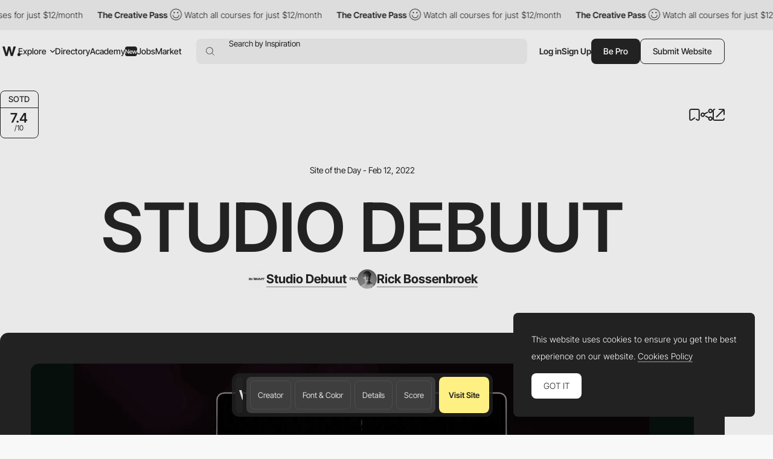

--- FILE ---
content_type: text/html; charset=UTF-8
request_url: https://www.awwwards.com/sites/studio-debuut
body_size: 49513
content:
<!DOCTYPE html>
<html lang="en">
<head>
    <meta charset="UTF-8">
    <meta name="referrer" content="origin-when-cross-origin" />
    <meta name="viewport" content="width=device-width, initial-scale=1.0">
    <title>Studio Debuut - Awwwards SOTD</title>
                <meta name="theme-color" content="#3ea094">
    
                <meta property="og:title" content="Studio Debuut - Awwwards SOTD" />
        <meta property="og:type" content="website" />
        <meta property="og:url" content="https://www.awwwards.com/sites/studio-debuut" />
        <meta property="og:description" content="Studio Debuut creates promising brands. Through branding and design, we clearly translate identity into strong brands to unlock potential and help companies..." />
        <meta property="og:image" content="https://assets.awwwards.com/awards/submissions/2022/01/61dd9b269a0fa727082410.jpg" />

        <meta name="twitter:card" content="photo">
        <meta name="twitter:site" content="@awwwards">
        <meta name="twitter:creator" content="@awwwards">
        <meta name="twitter:url" content="https://www.awwwards.com/sites/studio-debuut">
        <meta name="twitter:title" content="Studio Debuut - Awwwards SOTD">
        <meta name="twitter:description" content="Studio Debuut creates promising brands. Through branding and design, we clearly translate identity into strong brands to unlock potential and help companies...">
        <meta name="twitter:image" content="https://assets.awwwards.com/awards/submissions/2022/01/61dd9b269a0fa727082410.jpg">
                            <meta name="description" content="Studio Debuut creates promising brands. Through branding and design, we clearly translate identity into strong brands to unlock potential and help companies...">
                            <link rel="canonical" href="https://www.awwwards.com/sites/studio-debuut" />
        <link rel="icon" href="https://assets.awwwards.com/assets/images/favicon.svg" type="image/svg+xml" />
    <link rel="mask-icon" href="https://assets.awwwards.com/assets/images/favicon-safari.svg" color="#000000" />
    <link rel="apple-touch-icon" href="https://www.awwwards.com/apple-touch-icon.png" />
    <link rel="preload" href="https://assets.awwwards.com/assets/fonts/inter-tight/InterTight-VariableFont_wght.ttf" as="font" crossorigin>
    <style>
        *{margin:0;padding:0}html{box-sizing:border-box}*,*:before,*:after{box-sizing:inherit}article,aside,details,figcaption,figure,footer,header,nav,section{display:block}li{list-style:none}table{border-collapse:separate;border-spacing:0}img{border:none}input{border:none}input[type=submit],input[type=text]{-webkit-appearance:none}input:focus{outline:none}input[type=submit],button{cursor:pointer}input[type=submit]:focus,button:focus{outline:none}a{text-decoration:none}.grid{display:grid;grid-template-rows:repeat(var(--grid-rows, 1), 1fr);grid-template-columns:repeat(var(--grid-columns, 12), 1fr);gap:var(--grid-gutter, var(--gutter))}.grid__col-1{grid-column:auto/span 1}.grid__col-2{grid-column:auto/span 2}.grid__col-3{grid-column:auto/span 3}.grid__col-4{grid-column:auto/span 4}.grid__col-5{grid-column:auto/span 5}.grid__col-6{grid-column:auto/span 6}.grid__col-7{grid-column:auto/span 7}.grid__col-8{grid-column:auto/span 8}.grid__col-9{grid-column:auto/span 9}.grid__col-10{grid-column:auto/span 10}.grid__col-11{grid-column:auto/span 11}.grid__col-12{grid-column:auto/span 12}@media(max-width: 576px){.grid{display:flex;flex-direction:column}[class*=grid__col-]{grid-column:auto}}@font-face{font-family:"Inter Tight";src:url("https://assets.awwwards.com/assets/fonts/inter-tight/InterTight-VariableFont_wght.ttf") format("truetype");font-weight:100 900}body:has(.nav-filters__item.is-open){overflow-y:hidden}@media(max-width: 1000px){body:has(.nav-filters__item.is-open) #header{z-index:0}body:has(.nav-filters__item.is-open) .nav-filters__container{background:rgba(0,0,0,0);pointer-events:none}body:has(.nav-filters__item.is-open) .nav-filters__item{opacity:0}body:has(.nav-filters__item.is-open) .nav-filters__dropdown{pointer-events:all}}:root{--nf-height: 54px;--nf-container-pad: 6px;--nf-bg-1: #ededed;--nf-bg-2: #f8f8f8;--nf-bg-3: #fff;--nf-bg-count: #FF9667}.l-filters{display:grid;grid-auto-columns:auto 1fr}.l-filters:has(.l-filters__left) .nav-filters{margin-bottom:clamp(20px,3vw,40px)}.l-filters__left{display:flex;align-items:center}.l-filters__right{display:flex;align-items:center;justify-content:flex-end;gap:20px;white-space:nowrap}.l-filters .nav-filters,.l-filters .toggle{grid-column:1/3}@media(max-width: 1024px){.l-filters{grid-template-columns:1fr;padding-block:20px}.l-filters__left{order:-1;margin-bottom:20px}.l-filters__right{justify-content:space-between}}@media(max-width: 768px){.l-filters__right{white-space:normal}}.nav-filters{position:relative;z-index:1;margin-top:10px}.nav-filters:has(.is-open){z-index:3}.nav-filters:has(.is-open) .nav-filters__overlay{opacity:1;visibility:visible}.nav-filters__overlay{position:fixed;top:0;left:0;width:100%;height:100%;background:rgba(0,0,0,0);opacity:0;visibility:hidden;transition:all .3s;z-index:3}.nav-filters__container{position:relative;display:flex;justify-content:space-between;flex-wrap:wrap;gap:8px;min-height:var(--nf-height);padding:var(--nf-container-pad);background:var(--nf-bg-1);border-radius:var(--rounded-normal);z-index:4;transition:all .3s}.nav-filters__left{height:100%}.nav-filters__list{display:flex;gap:6px;flex-wrap:wrap;height:100%;font-size:.95rem;font-weight:var(--font-medium)}.nav-filters__list>li{position:relative;min-width:0}.nav-filters__item{display:flex;align-items:center;min-width:48px;max-width:220px;height:42px;padding-inline:24px;background:var(--nf-bg-2);border-radius:var(--rounded-normal);cursor:pointer;transition:all .3s}.nav-filters__item:hover{background:var(--nf-bg-3)}.nav-filters__item:has(.nav-filters__count){position:relative;padding:0;overflow:hidden}.nav-filters__item.is-open+.nav-filters__dropdown{max-height:500px;opacity:1;visibility:visible;animation:none}.nav-filters__item.is-open .nav-filters__arrow{transform:rotate(180deg)}.nav-filters__item span{text-overflow:ellipsis;white-space:nowrap;overflow:hidden}.nav-filters__item>.ico-svg{margin-left:6px}.nav-filters__ico{margin-left:6px}.nav-filters__dropdown{position:absolute;top:calc(100% + 12px);left:calc(var(--nf-container-pad)*-1);width:280px;max-height:0;padding:8px 8px 0 8px;background:var(--nf-bg-2);border-radius:var(--rounded-normal);box-shadow:0px 0px 6px 0px rgba(0,0,0,.2);opacity:0;visibility:hidden;overflow:hidden;transition:all .6s;z-index:2}.nav-filters__search{position:relative;display:flex;height:42px;margin-bottom:8px;background:var(--nf-bg-1);border-radius:var(--rounded-normal)}.nav-filters__search input{width:100%;padding-inline:30px 8px;background:rgba(0,0,0,0)}.nav-filters__search button{position:absolute;top:50%;left:8px;transform:translateY(-50%);border:none;color:#a7a7a7;background:none}.nav-filters__search .ico-svg{display:block}.nav-filters__sublist{max-height:326px;margin-bottom:12px;overflow-y:auto}.nav-filters__sublist::-webkit-scrollbar{width:4px}.nav-filters__sublist::-webkit-scrollbar-track{background:var(--nf-bg-1);border-radius:4px}.nav-filters__sublist::-webkit-scrollbar-thumb{background:rgba(0,0,0,.3);border-radius:4px}.nav-filters__sublist::-webkit-scrollbar-thumb:hover{background:rgba(0,0,0,.6)}.nav-filters__subitem{position:relative;display:flex;align-items:center;min-height:40px;padding-inline:30px 8px;border-radius:var(--rounded-normal);transition:all .3s}.nav-filters__subitem.is-active:after{opacity:1}.nav-filters__subitem span{text-overflow:ellipsis;white-space:nowrap;overflow:hidden}.nav-filters__subitem:before{content:"";position:absolute;left:10px;width:12px;height:12px;border:1px solid #a7a7a7;border-radius:50%}.nav-filters__subitem:after{content:"";position:absolute;left:12px;width:8px;height:8px;background:currentColor;border-radius:50%;opacity:0;transition:all .3s}.nav-filters__subitem:hover{background:var(--nf-bg-1)}.nav-filters__subitem:hover:after{opacity:1}.nav-filters__colors{display:grid;grid-template-columns:repeat(3, 1fr);width:100%;margin-bottom:8px;margin-right:8px;border-radius:4px;overflow:hidden}.nav-filters__color{display:block;width:100%;max-height:40px;aspect-ratio:3/1.35;transition:all .3s}.nav-filters__color:hover{box-shadow:inset 0 0 0 8px rgba(0,0,0,.4)}.nav-filters__count{position:absolute;top:50%;left:50%;display:flex;align-items:center;justify-content:center;width:20px;height:20px;background:var(--nf-bg-count);line-height:normal;font-size:var(--text-size-small);color:#fff;border-radius:var(--rounded-normal);transform:translate(-50%, -50%)}.nav-filters__right .nav-filters__dropdown{left:auto;right:0}.nav-filters__ani-count .nav-filters__count{overflow:visible}.nav-filters__ani-count .nav-filters__count:before{content:"";display:block;position:absolute;top:0;left:0;right:0;bottom:0;animation:aniCountPulse 1s ease 5;border-radius:var(--rounded-normal);border:4px double var(--nf-bg-count)}.nav-filters__ani-count .nav-filters__dropdown{animation:aniDropdownHideShow 4s 1s forwards}@media(max-width: 1100px){.nav-filters__item{padding-inline:12px;max-width:100%}}@media(max-width: 1000px){.nav-filters__left,.nav-filters__right{width:100%}.nav-filters__list>li{width:calc(50% - 3px)}.nav-filters__list>li:nth-child(n+7){display:none}.nav-filters__dropdown{display:none}.nav-filters__item.is-open+.nav-filters__dropdown{display:block;position:fixed;top:var(--pad-inner);left:var(--pad-inner);width:calc(100% - var(--pad-inner)*2)}.nav-filters__overlay{background:rgba(0,0,0,.3)}}@keyframes aniCountPulse{0%{transform:scale(1);opacity:1}60%{transform:scale(1.3);opacity:.4}100%{transform:scale(1.4);opacity:0}}@keyframes aniDropdownHideShow{0%{transform:translateY(-20px);max-height:0;opacity:0}10%{transform:translateY(0px);max-height:500px;opacity:1;visibility:visible;z-index:5}90%{transform:translateY(0px);max-height:500px;opacity:1;visibility:visible;z-index:5}100%{transform:translateY(-20px);max-height:0;opacity:0;visibility:hidden}}.breadcrumb-filters{--bf-line-height: 130%;display:flex;gap:12px;flex-wrap:wrap;line-height:var(--bf-line-height)}.breadcrumb-filters__top{display:flex;justify-content:space-between;flex-wrap:wrap;gap:12px}.breadcrumb-filters__left{display:flex;gap:12px;flex-wrap:wrap}.breadcrumb-filters__right{display:flex;gap:20px;flex-wrap:wrap}.breadcrumb-filters__list{display:flex;gap:12px}.breadcrumb-filters__title{font-size:var(--text-primary);font-weight:var(--font-bold);line-height:var(--bf-line-height)}.breadcrumb-filters__item.is-active{font-weight:var(--font-medium)}.breadcrumb-filters__link{display:flex;align-items:center;transition:all .3s}.breadcrumb-filters__link:hover{opacity:.8}.breadcrumb-filters__grid{display:flex;align-items:center;gap:12px}.breadcrumb-filters__grid li{position:relative}.breadcrumb-filters__grid .is-active:after{content:"";display:block;position:absolute;bottom:-4px;left:0;width:100%;height:1px;background:var(--color-primary)}.breadcrumb-filters__grid .ico-svg{display:block;cursor:pointer}.breadcrumb-filters__grid .ico-svg:hover{opacity:.8}.breadcrumb-filters [data-count]:after{padding:2px 2px 0 2px;content:attr(data-count);margin-left:4px;border:var(--border-thin) solid var(--color-primary);border-radius:2px;font-size:12px;line-height:10px;font-weight:300}.breadcrumb-filters__more{padding-top:clamp(20px,3vw,50px);line-height:150%}.breadcrumb-filters__more h3{margin-bottom:1rem;font-size:18px;font-size:clamp(18px,16.5915492958px + 0.2816901408vw,22px);font-weight:var(--font-bold)}@media(max-width: 768px){.breadcrumb-filters__list li:not(:last-child){display:none}}:root{--font-1: Inter Tight;--font-light: 300;--font-normal: 400;--font-medium: 500;--font-bold: 600;--font-extrabold: 700;--font-black: 800;--color-primary: #222;--color-primary-rgb: 34, 34, 34;--color-link: #222;--color-white: #fff;--color-white-rgb: 255, 255, 255;--color-orange: #FA5D29;--color-errors: #FA5D29;--color-blue: #49B3FC;--color-featured: #f8f0ee;--color-red: #FA5D29;--color-underlined: var(--color-primary-rgb);--color-connect: #FF602C;--color-connect-2: #FFAE94;--color-connect-3: #FFC5B1;--color-inspire: #AAEEC4;--color-inspire-2: #C8E4D3;--color-inspire-3: #E2F4E9;--color-awards: #502bd8;--color-awards-2: #6749d1;--color-awards-3: #917eda;--color-read: #c0ab3c;--color-read-2: #CDC38B;--color-read-3: #DBD6C0;--color-learn: #FFF083;--color-learn-2: #FFF9D0;--color-learn-3: #fffbe2;--color-jobs: #74bcff;--color-jobs-2: #99ccfc;--color-jobs-3: #b4d7f8;--text-size-small: 11px;--text-size-primary: 14px;--text-size-medium: 18px;--text-size-large: 22px;--border-gray: #ededed;--color-dotteds-rgb: 34, 34, 34;--bg-primary: #F8F8F8;--bg-primary-rgb: 248, 248, 248;--bg-secondary: #222;--bg-3rd: #ededed;--bg-4rd: #f8f8f8;--bg-white: white;--innerWidth: 1816px;--header-height: 71px;--gutter: 20px;--pad-inner: 52px;--color-odd-rows: #f8f8f8;--avatar-bg: #F8F8F8;--border-table: #222;--border-thin: 0.5px;--alert-green: #e0f4d9;--alert-green-rgb: 224, 244, 217;--alert-yellow: #FFF083;--alert-yellow-rgb: 255, 240, 131;--modal-alpha: 0.7;--rounded-small: 4px;--rounded-normal: 8px;--rounded-large: 1rem;--img-resizing-site: 16 / 12;--img-resizing-paronamic: 2 / 1;--img-resizing-desktop: 19 / 10}.fs-1{font-size:24px}html{scroll-behavior:smooth;font-size:var(--text-size-primary)}body{margin:auto;font-family:var(--font-1);font-size:var(--text-size-primary);font-weight:300;background:var(--bg-primary);color:var(--color-primary);line-height:200%;overflow-x:hidden;-webkit-font-smoothing:antialiased;-moz-osx-font-smoothing:grayscale;text-rendering:optimizeLegibility}body.dark{--color-primary: #eee;--bg-primary: #121212}@media(min-width: 768px){body.has-header-above #content{margin-top:-71px}body.has-header-above #header{background:rgba(0,0,0,0)}}body.header-dark #header{--color-primary: #fff;--bg-primary: #222;--sf-bg: #383838;--button-bg: var(--color-primary);--button-color: #222;color:var(--color-primary)}.content-header{background:var(--ch-bg, transparent);overflow:hidden}@media(min-width: 768px){.content-header{margin-bottom:clamp(30px,6vw,100px);padding-top:71px;padding-bottom:clamp(30px,6vw,100px)}}.content-header .block{margin-bottom:0}input,select,textarea,button{font-family:var(--font-1);font-size:var(--text-size-primary)}figure img{display:block}a{color:var(--color-link)}strong{font-weight:var(--font-bold)}.ico-svg{position:relative;display:inline-block;height:auto;fill:currentColor;transition:all .3s}.ico-svg.is-success{color:#52c67e}.ico-svg.is-danger{color:#fa5d29}.ico-svg.is-alert{color:#ff602c}.ico-svg[class*="--reflect"]{transform:scaleX(-1)}.ico-svg[class*="--white"]{color:#fff}.ico-svg[class*="--middle"]{top:-1px;vertical-align:middle;margin-right:.1em}.has-sticker{position:relative}span.has-sticker{display:inline-block}.has-sticker .sticker-svg{position:absolute;pointer-events:none}.has-sticker__ico{position:absolute;height:auto;margin-block:auto;pointer-events:none}.sticker-svg{--color-1: #ec6237;--color-2: #e5d8ca;--color-3: #AAEEC4;--color-4: #502BD8;--color-5: #222;--color-6: #502BD8;--color-7: #FCB6F2;position:relative;display:inline-block;width:-moz-fit-content;width:fit-content;height:auto}.sticker-svg.sc-orange-beige{--sc-1: var(--color-1);--sc-2: var(--color-2)}.sticker-svg.sc-orange-black{--sc-1: var(--color-1);--sc-2: var(--color-5)}.sticker-svg.sc-beige-purple{--sc-1: var(--color-2);--sc-2: var(--color-4)}.sticker-svg.sc-green-black{--sc-1: var(--color-3);--sc-2: var(--color-5)}.sticker-svg.sc-green-purple{--sc-1: var(--color-3);--sc-2: var(--color-4)}.sticker-svg.sc-purple-pink{--sc-1: var(--color-6);--sc-2: var(--color-7)}.sticker-svg.sc-purple-green{--sc-1: var(--color-6);--sc-2: var(--color-3)}.bg-color-academy{background-color:var(--color-learn) !important}img{max-width:100%}p{margin-bottom:1em}:root{--sf-height: 42px;--sf-bg: #ededed;--hf-bg: var(--bg-primary)}.has-content-header,.modal .header-floating{--sf-bg: var(--ch-bg, #f8f8f8);--hf-bg: var(--ch-bg, --bg-primary)}body.has-header-sticky #header{position:sticky;top:0;z-index:3;background:var(--bg-primary)}body.has-header-dark .header-main{--hm-color: white;--button-color: var(--color-primary);--button-bg: var(--hm-color);--button-border: var(--hm-color);--sf-bg: #333}body.has-header-dark .header-main .button[class*="--outline"]{--button-color: var(--hm-color)}body.has-header-dark .header-main .button[class*="--outline"]:hover{--button-border: var(--color-primary)}body.has-header-dark:has(.nav-header-main__link.is-open) .header-main,body.has-header-dark:has(.header-main.has-search-focus) .header-main{--hm-color: #222;--sf-bg: var(--nf-bg-3)}body.has-content-header .search-form,body.has-content-header .header-floating,body.has-content-header .marquee-top{filter:brightness(95%)}body.has-content-header:has(.nav-header-main__link.is-open) .search-form,body.has-content-header:has(.nav-header-main__link.is-open) .header-floating,body.has-content-header:has(.header-main.has-search-focus) .search-form,body.has-content-header:has(.header-main.has-search-focus) .header-floating{filter:none}body:has(.nav-header-main__link.is-open),body:has(.header-main.has-search-focus),body:has(.nav-header-main.is-open){overflow-y:hidden}@media(max-width: 1270px){body:has(.nav-header-main__link.is-open),body:has(.header-main.has-search-focus),body:has(.nav-header-main.is-open){--ch-bg: var(--bg-primary)}body:has(.nav-header-main__link.is-open) .marquee-top,body:has(.header-main.has-search-focus) .marquee-top,body:has(.nav-header-main.is-open) .marquee-top{display:none}}@media(min-width: 1270px){body:has(.bt-dropdown-user) .nav-header-main__content{padding-right:328px}body:has(.nav-header-main__link.is-open) .nav-header-main,body:has(.header-main.has-search-focus) .nav-header-main{margin-inline:0}body:has(.nav-header-main__link.is-open) .nav-header-main__item,body:has(.header-main.has-search-focus) .nav-header-main__item{padding-inline:0}body:has(.nav-header-main__link.is-open) .nav-header-main__item:not(.has-dropdown),body:has(.header-main.has-search-focus) .nav-header-main__item:not(.has-dropdown){display:none}body:has(.nav-header-main__link.is-open) .nav-header-main__link,body:has(.header-main.has-search-focus) .nav-header-main__link{display:none}}#header{--header-mt: 8px;position:relative;margin-top:var(--header-mt)}.header-fixed #header{position:sticky;top:0;background:var(--bg-primary);z-index:4}#header.is-top{z-index:5}@media(max-width: 768px){#header{--header-mt: 0px;position:sticky;top:0;margin-top:0;z-index:5;background:var(--bg-primary)}#header .inner{inline-size:auto;margin-inline:0}}.c-header-main{--header-height: 54px;width:var(--innerWidth);max-width:100%;height:var(--header-height)}.header-main{--hm-color: var(--color-primary);--hm-text: var(--text-size-primary);--hm-active-bg: #ededed;--hm-active-bg-2: var(--bg-primary);--hm-active-color: var(--color-primary);--hm-active-2-color: var(--color-primary);--hm-active-3-color: rgba(0,0,0,0.13);--hm-border-alpha: 0.3;--hm-separator: 10px;--color-link: var(--hm-color);position:relative;font-weight:400;color:var(--hm-color);z-index:3}.header-main.has-search-focus .header-main__container{z-index:1}.header-main.has-search-focus .search-inspiration li:has([data-section=search]){display:block}.header-main.has-search-focus .search-inspiration li:has([data-section=nav]){display:none}@media(min-width: 1270px){.header-main.has-search-focus .nav-header-main__item{border-bottom:0}.header-main.has-search-focus .nav-header-main__item:not(:has(.nav-header-main__dropdown)){display:none}.header-main.has-search-focus .nav-header-main__link{display:none}}.header-main.has-search-fill .search-inspiration__nav{display:none}.header-main.has-search-fill .search-inspiration__searching{display:block}@media(max-width: 1270px){.header-main.has-search-fill .nav-header-main__item{border-bottom:0}.header-main.has-search-fill .nav-header-main__item:not(:has(.nav-header-main__dropdown)){display:none}.header-main.has-search-fill .nav-header-main__link{display:none}}.header-main:has(.nav-header-main__link.is-open),.header-main.has-search-focus{--color-primary: #222;--hm-color: #222;--sf-bg: var(--nf-bg-3);--button-bg: var(--hm-color);--button-color: white;--button-border: var(--hm-color)}.header-main:has(.nav-header-main__link.is-open) .header-main__overlay,.header-main.has-search-focus .header-main__overlay{opacity:1;visibility:visible}@media(min-width: 1270px){.header-main:has(.nav-header-main__link.is-open) .header-main__container,.header-main.has-search-focus .header-main__container{background:var(--hm-active-bg);border-bottom-left-radius:0;border-bottom-right-radius:0}.header-main:has(.nav-header-main__link.is-open) .nav-header-main__dropdown,.header-main.has-search-focus .nav-header-main__dropdown{height:auto;opacity:1;visibility:visible}}.header-main__container{position:relative;display:flex;align-items:center;width:100%;height:var(--header-height);padding-inline:6px;font-size:var(--hm-text);color:var(--hm-color);border-radius:var(--rounded-normal);background:var(--ch-bg, --bg-primary);transition:all .3s}.header-main__overlay{position:fixed;top:50%;left:50%;width:200svw;height:200svh;background:rgba(0, 0, 0, var(--modal-alpha));transform:translate(-50%, -50%);z-index:-1;transition:all .3s;opacity:0;visibility:hidden}.header-main__logo{position:relative;left:4px}.header-main__hamburger{position:relative;display:none;align-items:center;height:100%;margin-right:12px;cursor:pointer}.header-main__hamburger:before{content:"";position:absolute;inset:0;width:48px;left:-20px}.header-main__hamburger svg{stroke:currentColor}.header-main__logo svg{display:block;fill:var(--hm-color);transition:all .3s}.header-main__search{flex:1;margin-left:clamp(8px,3vw,24px)}.header-main__right{display:flex;gap:12px;height:var(--sf-height);margin-left:clamp(8px,3vw,20px)}.header-main__bts{display:flex;gap:12px}.header-main__bts .button{font-weight:var(--font-medium)}.header-main__user{height:100%;display:flex;align-items:center;gap:16px}.header-main__separator{width:1px;height:24px;background-color:rgba(var(--color-primary-rgb), 0.2)}.header-main__link{cursor:pointer}.header-main__ico{display:none;align-items:center;cursor:pointer}@media(max-width: 1270px){.header-main:has(.nav-header-main.is-open) .header-main__overlay{opacity:1;visibility:visible}.header-main__logo{position:static}.header-main__hamburger{display:flex}.header-main__overlay{display:none}}@media(max-width: 1024px){.header-main #g_id_onload{display:none}}@media(max-width: 768px){.header-main__container{border-radius:0;padding-inline:0 var(--pad-inner)}.header-main__hamburger{justify-content:center;margin-right:0;aspect-ratio:1/1}}.nav-header-main{height:var(--header-height);margin-inline:60px 0px;font-weight:var(--font-medium)}.nav-header-main.is-open{left:0;opacity:1;visibility:visible;transform:translateX(0)}.nav-header-main.is-open .nav-header-main__dropdown{opacity:1;visibility:visible}.nav-header-main__content{min-height:450px;padding:0 424px 12px 60px}.nav-header-main__list{display:flex;align-items:center;height:100%}.nav-header-main__item{height:100%;padding-inline:10px}.nav-header-main__item.has-dropdown .nav-header-main__link{cursor:pointer}.nav-header-main__link{display:flex;align-items:center;height:100%;color:var(--hm-color);transition:all .3s}.nav-header-main__link.is-open .nav-header-main__arrow{transform:scaleY(-1)}.nav-header-main__link:has(.budget-tag){gap:4px}.nav-header-main__link:hover{opacity:.7}.nav-header-main__link .ico-svg{margin-left:6px}.nav-header-main__arrow{transition:none}.nav-header-main__arrow--sub{display:none}.nav-header-main__dropdown{position:absolute;top:calc(100% - 1px);left:0;width:100%;height:0;background:var(--hm-active-bg);color:var(--hm-active-2-color);font-weight:lighter;background:var(--hm-active-bg);border-bottom-left-radius:var(--rounded-normal);border-bottom-right-radius:var(--rounded-normal);overflow:hidden;opacity:0;visibility:hidden;transition:all .3s;z-index:1}.nav-header-main__social{display:none}.nav-header-main__sponsor{position:absolute;bottom:0;right:8px;margin-right:12px;margin-bottom:12px;font-size:14px;font-weight:400;color:var(--hm-color)}@media(max-width: 1270px){.nav-header-main{--nhm--top: calc(var(--header-height) + calc(var(--header-mt) * 2 ));display:flex;flex-direction:column;justify-content:space-between;position:fixed;top:var(--nhm--top);left:0;width:100%;min-height:calc(100dvh - var(--nhm--top));margin:0;padding:0;font-weight:300;background:var(--bg-primary);overflow-y:auto;z-index:1;opacity:0;visibility:hidden;transition:opacity .3s}.nav-header-main__content{min-height:auto;padding:0}.nav-header-main__list{flex-direction:column;gap:0;height:auto}.nav-header-main__list>li:not(:last-child){border-bottom:1px solid rgba(0, 0, 0, var(--hm-border-alpha))}.nav-header-main__link{background:var(--hm-active-3-color)}.nav-header-main__item{flex-direction:column;width:100%;height:auto;padding-inline:0}.nav-header-main__link{display:flex;justify-content:space-between;width:100%;height:54px;padding:12px 20px;line-height:normal;font-weight:var(--font-medium)}.nav-header-main__link.is-open+.nav-header-main__dropdown{display:block}.nav-header-main__link .ico-svg{display:none}.nav-header-main__dropdown{position:static;height:auto}.nav-header-main__dropdown .inner{inline-size:auto}.nav-header-main__social{display:flex;justify-content:space-around}.nav-header-main__social a{display:block;padding:12px}.nav-header-main__social .ico-svg{display:block}.nav-header-main__sponsor{display:none;position:static}.nav-header-main .search-inspiration{--si-gap: 16px}}.search-form{position:relative;display:flex;align-items:center;gap:20px;height:var(--sf-height);background:var(--sf-bg);border-radius:var(--rounded-normal);transition:background .3s}.search-form__field{display:flex;flex:1;height:100%;padding-left:16px;border-top-left-radius:var(--rounded-normal);border-bottom-left-radius:var(--rounded-normal)}.search-form__button{display:flex;align-items:center;padding:0;background:rgba(0,0,0,0);border:none;cursor:pointer}.search-form__button:focus{outline:none}.search-form__button .ico-svg{fill:var(--hm-color)}.search-form__input{position:absolute;inset:0;padding-left:38px;background:rgba(0,0,0,0);border:none;font-size:.95rem;color:var(--hm-color)}.search-form__input:focus{outline:none}.search-form__input::-moz-placeholder{color:var(--hm-color)}.search-form__input::placeholder{color:var(--hm-color)}.search-inspiration{--si-gap: 28px;--si-nav-width: 180px;position:relative;display:flex;gap:var(--si-gap);width:100%;font-weight:400;color:var(--hm-color)}.search-inspiration__nav{width:var(--si-nav-width)}.search-inspiration__nav .search-inspiration__list{display:none;position:absolute;top:0;width:calc(100% - 200px);height:400px;margin-left:200px}.search-inspiration__nav li:has([data-section=search]){display:none}.search-inspiration__nav li:not(:last-child){margin-bottom:2px}.search-inspiration__searching{display:none;width:100%}.search-inspiration__section{position:relative;display:flex;align-items:center;height:40px;padding-inline:38px 16px;border-radius:var(--rounded-normal);cursor:pointer;transition:all .3s}.search-inspiration__section.is-active{background:var(--nf-bg-3);font-weight:var(--font-bold)}.search-inspiration__section.is-active+.search-inspiration__list{display:block}.search-inspiration__section:hover{background:var(--nf-bg-3)}.search-inspiration__section .search-inspiration__ico{position:absolute;top:50%;left:16px;transform:translateY(-50%)}.search-inspiration__section .search-inspiration__arrow{display:none}.search-inspiration__item{position:relative;display:flex;align-items:center;justify-content:space-between;height:40px;padding-inline:8px;line-height:normal;border-radius:var(--rounded-normal);transition:all .3s}.search-inspiration__item:hover{background:var(--nf-bg-3)}.search-inspiration__item[data-count]::after{padding:2px 2px 0 2px;content:attr(data-count);margin-left:4px;margin-left:4px;border-radius:2px;font-size:14px;line-height:10px}.search-inspiration__item-text{display:flex;align-items:center}.search-inspiration__item-text .ico-svg{margin-inline:8px 10px}.search-inspiration__item span{flex:1}.search-inspiration__item span:not(.budget-tag){width:0;text-overflow:ellipsis;white-space:nowrap;overflow:hidden}.search-inspiration [data-search-target]+[data-search-target]{margin-block:16px}.search-inspiration__list:has(.avatar-name){padding-left:14px}.search-inspiration__list:has(.avatar-name) li:not(:last-child){margin-bottom:16px}@media(max-width: 1270px){.search-inspiration{--si-nav-width: 100%}.search-inspiration__nav .search-inspiration__list{position:static;width:100%;height:auto;margin-left:0}.search-inspiration__nav li:not(:last-child){margin-bottom:0}.search-inspiration__menu li{--hm-border-alpha: 0.1;border-top:1px solid rgba(0, 0, 0, var(--hm-border-alpha))}.search-inspiration__section{justify-content:space-between;height:54px;padding-inline:var(--pad-inner);border-radius:0}.search-inspiration__section.is-active{background:var(--hm-active-3-color);border-radius:0}.search-inspiration__section.is-active .search-inspiration__arrow{transform:scaleY(-1)}.search-inspiration__section .search-inspiration__ico{display:none}.search-inspiration__section .search-inspiration__arrow{display:block}.search-inspiration__item{height:54px;padding-inline:var(--pad-inner);background:#fff;border-radius:0}.search-inspiration__item .ico-svg{margin-left:0}.search-inspiration__searching{padding-block:16px;background:#fff}.search-inspiration__searching .search-inspiration__item{height:30px}}.slider-header{position:relative;z-index:0;padding-right:10%;overflow:hidden}.slider-header .swiper-slide{width:350px}.slider-header__figure{margin-bottom:20px}.slider-header__img{display:block}.slider-header__title{line-height:130%;font-size:1rem;font-weight:300}.slider-header__nav{display:flex;justify-content:flex-end}.slider-header__btnav{display:flex;justify-content:center;align-items:center;width:30px;height:30px;cursor:pointer;transition:all .3s}.slider-header__btnav:hover{opacity:.7}.slider-header__btnav--next{transform:scaleX(-1)}.header-floating{position:fixed;top:-80px;left:0;width:100%;height:72px;min-height:72px;background:var(--hf-bg);border-bottom:1px solid var(--ch--bg, --bg-3rd);transition:all .3s ease-in-out;z-index:4}.header-floating.show{top:0}.header-floating .inner{display:flex;justify-content:space-between;align-items:center;height:100%}.header-floating__left{display:flex;align-items:center;gap:10px}.header-floating__right{display:flex;align-items:center;gap:40px}.header-floating__by{display:flex;align-items:center;gap:10px}.modal .header-floating{filter:brightness(95%)}@media(max-width: 1024px){.header-floating__left{height:32px;overflow:hidden}.header-floating__left strong{padding-right:8px;text-overflow:ellipsis;white-space:nowrap;overflow:hidden}}@media(max-width: 768px){.header-floating{display:none !important}}.list-featured{display:flex;flex-wrap:wrap;gap:8px}.list-featured__img{display:block;width:100%;border-radius:4px}.list-featured__title{display:block;margin-top:12px;color:var(--color-white);line-height:100%}.bt-dropdown-user{position:relative;display:flex;align-items:center}.bt-dropdown-user:hover .dropdown-user{opacity:1;visibility:visible}.bt-dropdown-user .circle-avatar{font-size:1.25em}@media(max-width: 576px){.bt-dropdown-user .bt-dropdown-user__link{pointer-events:none}}.dropdown-user{--color-hover: rgba(255,255,255, 0.1);position:absolute;top:calc(100% + 12px);left:0;width:230px;padding:20px 0;background:var(--bg-secondary);color:var(--color-white);border-radius:var(--rounded-normal);z-index:3;transition:all .3s;opacity:0;visibility:hidden}.dropdown-user:before{content:"";width:44px;height:44px;position:absolute;top:-25px}.dropdown-user__list{padding:16px 0;border-bottom:1px solid var(--color-hover)}.dropdown-user__list:first-child{padding-top:0}.dropdown-user__list:last-child{padding-bottom:0;border-bottom:0}.dropdown-user__link{padding:0 28px;display:flex;align-items:center;gap:8px;color:var(--color-white);transition:all .3s}.dropdown-user__link:hover{background-color:var(--color-hover)}@media(max-width: 1024px){.dropdown-user{left:auto;right:0}}:root{--height-input: 48px;--pad-input: 16px;--bg-input: #fff;--bg-input-hover: #f8f8f8;--color-input: #222;--border-input: #ededed;--check-toggle-width: 80px;--check-toggle-height: 40px;--check-toggle-color-ball: #fff;--check-toggle-color-bg: #dedede;--check-toggle-color-bg-checked: #222}.form-field{position:relative;width:100%}.form-field.is-invalid .text-input{color:currentColor;border-color:var(--color-errors)}.form-field.is-invalid .input-drag{border-color:var(--color-errors)}.form-field.is-invalid .link-underlined{--color-underlined: 250, 93, 41}.form-field.is-invalid .form-field__msg{color:var(--color-errors)}.form-field__label{display:block;margin-bottom:8px;line-height:100%;text-transform:uppercase;font-size:12px;font-weight:300;color:#a7a7a7}.form-field__label.is-required:after{content:" (*)"}.form-field__msg{padding-top:1em;font-size:var(--text-size-small);line-height:100%;color:#a7a7a7}.form-field__msg li:not(:last-child){margin-bottom:.5em}.form-field__remove{position:absolute;bottom:0;right:0;display:flex;justify-content:center;align-items:center;width:36px;height:var(--height-input);cursor:pointer;transition:all .3s}.form-field__remove:hover{opacity:.7}.form-field__remove+.text-input{padding-right:36px}.form-field .text-input{width:100%}.text-input{display:block;height:var(--height-input);padding:0 var(--pad-input);background:var(--bg-input);border:0;color:var(--color-input);border-bottom:1px solid var(--border-input);transition:all .3s ease-in-out}.text-input:focus{outline:0;border-color:#a7a7a7}.text-input:disabled{background:var(--bg-primary)}.text-input::-moz-placeholder{color:#dedede;font-weight:300}.text-input::placeholder{color:#dedede;font-weight:300}textarea.text-input{height:100px;padding-top:var(--pad-input)}.box-input-check-toggle{display:flex;align-items:center;gap:10px}.box-text-input{position:relative;display:flex;width:100%;background:var(--bg-input)}.box-text-input__url{display:flex;align-items:center;padding-left:var(--pad-input);color:#a7a7a7;border-bottom:1px solid var(--border-input)}.box-text-input .text-input{width:100%;padding-left:4px}.c-toggle{display:inline-flex;gap:16px}.label-c-toggle+.c-toggle{margin-left:2em}.c-toggle__col{display:flex;align-items:center}.c-toggle strong{position:relative;line-height:130%}.c-toggle sup{position:absolute;bottom:100%;left:0;width:100%;text-align:center;color:#7a7a7a;font-size:var(--text-size-small)}.check-toggle{display:inline-block;position:relative;width:var(--check-toggle-width);height:var(--check-toggle-height);-webkit-user-select:none;-moz-user-select:none;user-select:none}.check-toggle__ball{position:relative;top:2px;display:block;width:calc(var(--check-toggle-height) - 4px);height:calc(var(--check-toggle-height) - 4px);background:var(--check-toggle-color-ball);border-radius:50%;transform:translateX(2px);transition:all .3s}.check-toggle input{display:none}.check-toggle input:checked+label{--check-toggle-color-bg: var(--check-toggle-color-bg-checked)}.check-toggle input:checked+label .check-toggle__ball{transform:translateX(calc(var(--check-toggle-width) - var(--check-toggle-height) + 2px))}.check-toggle label{position:absolute;inset:0;background:var(--check-toggle-color-bg);border-radius:var(--check-toggle-height);cursor:pointer;transition:all .3s}.input-check{position:relative;display:inline-block}.input-check input{display:none}.input-check label{display:inline-block;position:relative;padding-left:25px;margin-right:30px;line-height:130%;cursor:pointer}.input-check label:before{content:"";display:block;position:absolute;top:9px;left:0;width:19px;height:19px;margin-top:-10px;border:2px solid #dedede;border-radius:var(--rounded-small)}.input-check label:after{content:"";position:absolute;top:4px;left:5px;width:9px;height:9px;background:var(--color-primary);border-radius:2px;opacity:0;transform:scale(0);transition:all .3s}.input-check input[type=checkbox]:checked+label:after{opacity:1;transform:scale(1)}.input-check input[type=radio]:checked+label:after{opacity:1;transform:scale(1)}.input-check input[type=radio]+label:before{border-radius:50%}.input-check input[type=radio]+label:after{border-radius:50%;border:none;top:4px;left:5px;width:9px;height:9px;background-color:var(--color-primary);border-radius:50%;transform:scale(0)}.input-ranger-double{--height-ranger: 20px;position:relative;width:100%;height:var(--height-ranger)}.input-ranger-double__input{-webkit-appearance:none;-moz-appearance:none;appearance:none;width:100%;outline:none;position:absolute;margin:auto;top:0;bottom:0;background-color:rgba(0,0,0,0);pointer-events:none}.input-ranger-double__track{width:100%;height:4px;position:absolute;margin:auto;top:0;bottom:0;border-radius:var(--height-ranger)}.input-ranger-double input[type=range]::-webkit-slider-runnable-track{-webkit-appearance:none}.input-ranger-double input[type=range]::-moz-range-track{-moz-appearance:none}.input-ranger-double input[type=range]::-webkit-slider-thumb{-webkit-appearance:none;height:var(--height-ranger);width:var(--height-ranger);background-color:var(--color-white);border:2px solid #27ae60;pointer-events:auto;border-radius:50%;cursor:pointer}.input-ranger-double input[type=range]::-moz-range-thumb{-webkit-appearance:none;height:var(--height-ranger);width:var(--height-ranger);background-color:var(--color-white);border:2px solid #27ae60;pointer-events:auto;border-radius:50%;cursor:pointer;box-sizing:border-box}.input-ranger-double input[type=range]:active::-webkit-slider-thumb{background:#27ae60}.input-ranger-double__values{display:flex;justify-content:space-between;padding-top:8px;color:#a7a7a7}.input-ranger-double__values strong{color:var(--color-primary)}.input-drag{position:relative;display:flex;justify-content:center;align-items:center;border:1px solid var(--border-input);aspect-ratio:var(--input-ratio, 1/1);border-radius:var(--rounded-small);background-color:var(--bg-input);overflow:hidden;transition:all .3s}.input-drag:hover{border-color:#a7a7a7}.input-drag.is-drag{border-color:var(--color-primary);border-style:dashed;background-color:#ededed}.input-drag.is-inserted:hover .input-drag__hover{opacity:1}.input-drag.is-inserted .input-drag__hover{z-index:1}.input-drag__input{position:absolute;top:0;left:0;width:100%;height:100%;opacity:0;overflow:hidden;cursor:pointer;z-index:1}.input-drag__label{padding:20px;text-align:center;line-height:140%}.input-drag__label p{margin-bottom:.5em}.input-drag__label p:last-child{margin-bottom:0}.input-drag__preview{position:absolute;inset:0}.input-drag__preview img,.input-drag__preview video{width:100%;height:100%;-o-object-fit:cover;object-fit:cover}.input-drag__hover{position:absolute;inset:0;display:flex;justify-content:center;align-items:center;gap:8px;background:rgba(0,0,0,.5);opacity:0;transition:all .3s}.input-drag__hover .button{position:relative;z-index:5;pointer-events:auto}.input-drag__hover .button:hover{background:red}.form-errors{margin-bottom:30px;color:#fa5d29;line-height:120%}.form-errors li{margin-bottom:8px}.form__section{margin-bottom:60px}.form__row{margin-bottom:30px}.form__row .text-input{width:100%}.form__bts{display:flex;justify-content:space-between;gap:var(--gutter);margin-top:clamp(30px,5vw,60px)}.form__bts__left{display:flex;align-items:center}.form__bts__right{display:flex;gap:8px}.form__bts .button{flex:auto}.form__hr{height:1px;background-color:#dedede;border:none;margin:clamp(40px,4vw,80px) 0}.form__hr--small{margin:clamp(20px,4vw,40px) 0}.box-form-autocomplete{display:flex;gap:8px}.box-form-autocomplete .button,.box-form-autocomplete .text-input{border-radius:var(--rounded-small)}.field-autocomplete{position:relative}.field-autocomplete__wrap{position:relative}.field-autocomplete__dropdown{position:absolute;top:100%;left:0;width:100%;z-index:1;opacity:0;visibility:hidden;transition:all .3s}.field-autocomplete__dropdown.is-visible{opacity:1;visibility:visible}.field-autocomplete__list{max-height:204px;overflow-y:auto}.field-autocomplete__list li{display:flex;align-items:center;gap:8px;padding:4px 16px;border-bottom:1px solid #ededed;background:var(--color-white);cursor:pointer;transition:all .3s}.field-autocomplete__list li:last-child{border-bottom:0}.field-autocomplete__list li:hover{background:#f8f8f8}.field-autocomplete__avatars{display:flex;flex-wrap:wrap;gap:8px;padding:16px}.field-autocomplete__avatars li{position:relative;display:flex;cursor:pointer}.field-autocomplete__avatars li:hover img{opacity:.5}.field-autocomplete__avatars li:hover .ico-svg{opacity:1}.field-autocomplete__avatars li img{transition:all .3s}.field-autocomplete__avatars .circle-avatar{background:#000;border-radius:50%;overflow:hidden}.field-autocomplete__avatars .ico-svg{position:absolute;top:50%;left:50%;width:40%;transform:translate(-50%, -50%);fill:var(--color-white);opacity:0}.field-autocomplete__avatar{display:flex;position:relative}.field-autocomplete__loading{--spinner-bg: #ededed;--spinner-color: #222;position:absolute;top:0;right:0;display:flex;justify-content:center;align-items:center;width:var(--height-input);height:var(--height-input);font-size:10px}.snackbar{--snack-text: var(--color-white);position:fixed;bottom:20px;left:40px;max-width:400px;padding:20px 20px 20px 65px;opacity:0;font-size:16px;color:var(--snack-text);line-height:170%;background:rgba(var(--color-primary-rgb), 0.7);box-shadow:10px 10px 20px -10px rgba(var(--color-primary-rgb), 0.4);border-radius:var(--rounded-normal);z-index:11;transition:all .3s}.snackbar--success{background-color:rgba(14,14,14,.9)}.snackbar--warning{--snack-text: var(--color-primary);background-color:rgba(230,230,0,.9);font-weight:400}.snackbar--error{background-color:rgba(255,0,0,.9)}.snackbar.is-visible{opacity:1;transform:translateY(-20px)}.snackbar svg{position:absolute;top:50%;left:20px;width:30px;height:30px;margin-top:-15px;fill:var(--snack-text)}:root{--button-rounded: 8px;--button-rounded-full: 72px;--button-height: 48px;--button-pad: 24px;--button-bg: var(--color-primary);--button-color: var(--color-white);--button-border-color: var(--color-primary)}.button{position:relative;display:inline-flex;justify-content:center;align-items:center;height:var(--button-height);padding:0 var(--button-pad);background-color:var(--button-bg);font-size:var(--text-size-primary);color:var(--button-color);text-align:center;cursor:pointer;border:none;white-space:nowrap;transition:color .3s,background .3s,border .3s}.button:focus{outline:none}.button[class*="--tag"]{--button-color: var(--color-primary);--button-bg: transparent;--button-border-color: #a7a7a7;border-radius:var(--button-rounded-full);font-size:var(--text-size-medium);border:var(--border-thin) solid var(--button-border-color)}.button[class*="--tag"]:hover{--button-color: var(--color-primary);--button-bg: transparent;border-color:var(--color-primary)}.button[class*="--large"]{--button-height: 72px;min-width:var(--button-height);height:var(--button-height);padding:0 1.6em;font-size:18px;font-weight:400;line-height:var(--button-height)}.button[class*="--medium"]{--button-height: 60px;min-width:var(--button-height);height:var(--button-height);padding:0 1.2em;font-size:16px;line-height:var(--button-height)}.button[class*="--small"]{min-width:42px;height:42px;padding:0 20px;line-height:42px}.button[class*="--x-small"]{min-width:32px;height:32px;padding:0 12px;line-height:32px;font-size:13px}.button[class*="--extra-pad"]{padding:0 3em}.button[class*="--rounded"]{border-radius:var(--button-rounded)}.button[class*="--rounded-full"]{border-radius:var(--button-rounded-full)}.button[class*="--color"]{--button-inside-color: var(--bg-primary);padding:0;border:none;outline:var(--border-thin) solid rgba(var(--color-primary-rgb), 0.3);aspect-ratio:1/1}.button[class*="--color"]:before{content:"";display:block;position:absolute;top:0;left:0;width:100%;height:100%;border:8px solid var(--button-inside-color);border-radius:50%;transition:border .3s}.button[class*="--color"]:hover:before{border-width:4px}.button[class*="--full"]{width:100%}.button[class*="--circle"]{padding:0;border-radius:50%}.button[class*="--square"]{padding:0;aspect-ratio:1/1}.button[class*="--circle"]{padding:0;border-radius:50%;aspect-ratio:1/1}.button[class*="--white"]{--button-bg: var(--color-white);--button-color: var(--color-primary)}.button[class*="--red"]{--button-bg: #FA5D29;--button-color: var(--color-white)}.button[class*="--gray"]{--button-bg: #dedede;--button-color: var(--color-primary)}.button[class*="--blue"]{--button-bg: #49B3FC}.button[class*="--outline"]{--button-color: var(--color-primary);--button-bg: transparent;border:var(--border-thin) solid var(--button-border-color)}.button[class*="--outline--gray"]{--button-border-color: #dedede}.button[class*="--outline--gray"]:hover{--button-bg: #dedede;--button-color: var(--color-primary)}.button[class*="--outline--dark"]{--button-color: var(--color-white);--button-border-color: #fff}.button[class*="--outline--dark"]:hover{--button-bg: #fff;--button-color: var(--color-primary)}.button[class*="--outline--white"]{--button-color: var(--color-white);--button-border-color: #fff}.button[class*="--outline--white"]:hover{--button-color: var(--color-primary);--button-bg: var(--color-white)}.button[class*="--outline--red"]{--button-color: var(--color-red);--button-border-color: var(--color-red)}.button[class*="--outline--red"]:hover{--button-color: var(--color-white);--button-bg: var(--color-red)}.button[class*="--disabled"]{opacity:.5;pointer-events:none}.button.is-active{--button-bg: var(--bg-secondary);--button-color: var(--color-white)}.button.is-loading{pointer-events:none;-webkit-user-select:none;-moz-user-select:none;user-select:none}.button.is-loading .button__content{opacity:0}.button.is-loading .button__spinner{display:block;opacity:1;margin-right:12px;visibility:visible}.button__spinner{position:absolute;top:50%;left:50%;margin:-0.7em 0 0 -0.7em;width:1.4em;height:1.4em;border:var(--border-thin) solid rgba(255,255,255,.5);border-left-color:currentColor;border-radius:50%;opacity:0;transition:all .3s;animation:btRotate .6s infinite linear}.button__loading{display:flex;align-items:center;justify-content:center}.button__loading .button__spinner{display:none;position:static;margin:0;visibility:hidden;overflow:hidden}.button svg{position:relative;vertical-align:middle;fill:currentColor;transition:fill .3s}.button svg.ico--left{margin-right:.5em}.button svg.ico--right{margin-left:.5em}.button:hover{--button-color: var(--color-white);--button-bg: #383838}.button:hover svg{fill:currentColor}@media(max-width: 576px){.button[class*="--tag"]{--button-height: 36px;--button-pad: 16px;font-size:var(--text-size-primary)}.button[class*="--large"]{--button-height: 48px;font-size:var(--text-size-primary)}.button[class*="--medium"]{--button-height: 48px}}@keyframes btRotate{0%{transform:rotate(0deg)}100%{transform:rotate(360deg)}}.bt-ico-left{display:inline-flex;align-items:center;gap:.5em;cursor:pointer}.bt-ico-label{display:inline-flex;flex-direction:column;align-items:center;gap:8px;cursor:pointer}.bt-ico-label small{font-size:12px;line-height:normal}.bt-ellipses{position:relative;display:flex;justify-content:center;align-items:center;gap:12px;height:72px;padding-inline:12px;background-color:#f8f8f8;background-image:linear-gradient(to right, rgb(var(--color-dotteds-rgb)) 0 10%, rgba(255, 255, 255, 0) 10%),linear-gradient(to right, rgb(var(--color-dotteds-rgb)) 0 10%, rgba(255, 255, 255, 0) 10%);background-position:left top,left bottom;background-size:8px 1px,8px 1px;background-repeat:repeat-x,repeat-x;cursor:pointer;transition:all .3s}.bt-ellipses--no-hover{cursor:default}.bt-ellipses--white{background-color:#fff}.bt-ellipses:not(.bt-ellipses--no-hover):hover{background-color:#ededed}.bt-ellipses__input{position:absolute;inset:0;opacity:0;cursor:pointer}.bt-ellipses+small{display:block;padding-top:1em}.button-loadmore{--button-pad: 16px;--button-color: var(--color-primary);--border-width: 1px;--pics-border: var(--bg-primary);gap:12px}.button-loadmore:hover .button-loadmore__pic{--pics-border: #383838}.button-loadmore:before{content:"";position:absolute;top:-1px;left:-1px;right:-1px;bottom:-1px;border:2px solid #e52e86;transition:all .5s;animation:clippath 2s infinite linear;border-radius:var(--rounded-normal)}.button-loadmore__text{font-weight:var(--font-medium)}.button-loadmore__pics{display:flex}.button-loadmore__pic{border-radius:50%;border:2px solid var(--pics-border);transition:all .3s}.button-loadmore__pic:nth-child(n+2){margin-left:-0.9em}@keyframes clippath{0%,100%{-webkit-clip-path:inset(0 0 98% 0);clip-path:inset(0 0 98% 0)}25%{-webkit-clip-path:inset(0 0 0 98%);clip-path:inset(0 0 0 98%)}50%{-webkit-clip-path:inset(98% 0 0 0);clip-path:inset(98% 0 0 0)}75%{-webkit-clip-path:inset(0 98% 0 0);clip-path:inset(0 98% 0 0)}}.bt-play{--bt-bg: rgba(255,255,255,0.85);--bt-arrow: var(--color-primary);--bt-size: 70px;display:inline-flex;justify-content:center;align-items:center;width:var(--bt-size);height:var(--bt-size);border-radius:50%;background:var(--bt-bg);cursor:pointer}.bt-play .ico-svg{fill:var(--bt-arrow);width:30%;transform:translateX(10%)}.budget-tag{display:inline-flex;align-items:center;justify-content:center;height:22px;padding-inline:4px;line-height:18px;font-size:11px;font-weight:var(--font-medium);text-align:center;border-radius:var(--rounded-small);border:var(--border-thin) solid var(--budget-tag-border, rgba(var(--color-primary-rgb), 0.3))}.budget-tag[class*="--small"]{min-width:16px;height:16px;line-height:17px;font-size:10px}.budget-tag[class*="--big"]{height:30px;padding-inline:8px;line-height:16px;font-size:16px}.budget-tag[class*="--sotd"]{border-color:#ce6644;color:#ce6644}.budget-tag[class*="--dev"]{border-color:#8eabc6;color:#8eabc6}.budget-tag[class*="--hm"]{border-color:#726996;color:#726996}.budget-tag[class*="--white"]{border-color:#fff;color:#fff}.budget-tag[class*="--red"]{border-color:#fa5d29;color:#fa5d29}.budget-tag[class*="--solid"]{color:var(--color-primary);border:none}.budget-tag[class*="--solid"][class*="--black"]{background:#222;color:#fff}.budget-tag[class*="--solid"][class*="--white"]{background:#fff}.budget-tag[class*="--solid"][class*="--green"]{background:#aaeec4;border:none}.budget-tag[class*="--solid"][class*="--red"]{background:#fa5d29}.budget-tag[class*="--solid"][class*="--yellow"]{background:#fff083}.budget-tag[class*="--solid"][class*="--ocher"]{background:#ffd100}.budget-tag[class*=anim-shiny]{position:relative;overflow:hidden}.budget-tag[class*=anim-shiny]:before{position:absolute;content:"";display:inline-block;top:-4px;left:0;width:4px;height:50%;background-color:#fff;animation:budgetShiny 6s ease-in-out infinite}.budget-tag[class*=anim-shiny] span{position:relative;z-index:1}@keyframes budgetShiny{0%{transform:scale(0) rotate(45deg);opacity:0}93%{transform:scale(0) rotate(45deg);opacity:.1}95%{transform:scale(4) rotate(45deg);opacity:.6}100%{transform:scale(50) rotate(45deg);opacity:0}}:root{--budget-circle-size: 24px;--budget-circle-bg: #ededed;--budget-circle-color: var(--color-primary)}.budget-circle{display:inline-flex;justify-content:center;align-items:center;width:var(--budget-circle-size);height:var(--budget-circle-size);background-color:var(--budget-circle-bg);border-radius:50%;font-weight:var(--font-bold);font-weight:400;color:var(--budget-circle-color);transition:all .3s}.budget-circle[class*=small]{--budget-circle-size: 16px;font-size:12px}.budget-circle[class*=red]{--budget-circle-bg: var(--nf-bg-count);--budget-circle-color: white}.budget{--budget-height: 20px;display:inline-block;height:var(--budget-height);padding:0 10px;line-height:var(--budget-height);font-size:10px;border-radius:var(--budget-height)}.budget[class*="--white"]{background:var(--bg-white);color:var(--color-primary)}h1,h2,h3,h4,h5,h6{font-weight:var(--font-bold)}.heading-1{font-size:42px;font-size:clamp(42px,-3.0704225352px + 9.014084507vw,170px);line-height:100%}.heading-2{font-size:42px;font-size:clamp(42px,5.3802816901px + 7.323943662vw,146px);line-height:100%}.heading-3{font-size:36px;font-size:clamp(36px,15.5774647887px + 4.0845070423vw,94px);line-height:100%}.heading-4{font-size:32px;font-size:clamp(32px,17.2112676056px + 2.9577464789vw,74px);line-height:100%}.heading-5{font-size:26px;font-size:clamp(26px,17.5492957746px + 1.6901408451vw,50px);line-height:120%}.heading-6{margin-bottom:1em;font-size:22px;font-size:clamp(22px,13.5492957746px + 1.6901408451vw,46px);line-height:130%;font-weight:300}.text-x-large{font-size:22px;font-size:clamp(22px,19.8873239437px + 0.4225352113vw,28px)}.text-large{font-size:18px;font-size:clamp(18px,17.2957746479px + 0.1408450704vw,20px)}.text-medium{font-size:16px;font-size:clamp(16px,16px + 0vw,16px)}.font-light{font-weight:var(--font-light)}.font-normal{font-weight:var(--font-normal)}.font-medium{font-weight:var(--font-medium)}.font-bold{font-weight:var(--font-bold)}.font-black{font-weight:var(--font-black)}.text-underlined{text-decoration-line:underline;text-decoration-style:solid;text-decoration-color:var(--color-primary);text-decoration-thickness:1px;text-underline-offset:.2em}.text-truncated{text-overflow:ellipsis;white-space:nowrap;overflow:hidden}.legal-recaptcha{margin:1.5rem 0;line-height:120%}.legal-recaptcha small{opacity:.7}.link-underlined{position:relative;display:inline-block;line-height:100%;color:rgb(var(--color-underlined));border:none;cursor:pointer}.link-underlined:before{content:"";position:absolute;bottom:-0.2em;left:0;width:100%;height:2px;background-repeat:no-repeat;background-image:linear-gradient(to right, rgb(var(--color-underlined)) 45%, rgba(var(--color-underlined), 0.3) 55%);background-size:220% 100%;background-position:100% 50%;transition:.3s ease-out}.link-underlined--white{--color-underlined: 255,255,255}.link-underlined--red{--color-underlined: 250, 93, 41}.link-underlined:hover:before{background-position:0% 50%}.toggle{overflow:hidden;max-height:0;clear:both;transition:all .6s cubic-bezier(0, 1, 0.5, 1)}.toggle.show{transition:all .6s ease-in;max-height:1000px;overflow:hidden}.heading-hr{padding-bottom:24px;border-bottom:1px solid var(--border-gray);font-size:var(--text-size-primary)}.star-price{position:relative;display:flex;align-items:center;justify-content:center;width:clamp(70px,10vw,128px);aspect-ratio:1/1;line-height:120%;font-size:10px;font-size:clamp(10px,7.8873239437px + 0.4225352113vw,16px)}.star-price--small{font-size:9px}.star-price--small .star-price__label{margin-bottom:.4em;line-height:90%}.star-price--large{width:10em;font-size:clamp(8px,2vw,16px)}.star-price--large .star-price__price{margin:.05em 0 0 0;font-size:3em;font-weight:var(--font-bold)}.star-price--large .star-price__price small{font-size:.6em}.star-price__wrap{position:absolute;top:50%;left:50%;transform:translate(-50%, -50%);line-height:170%;text-align:center;font-weight:400}.star-price__label{font-size:1.3em}.star-price__label--small{font-size:1em}.star-price__price{margin:.05em 0;font-size:2em;font-weight:var(--font-bold)}.star-price__old{font-size:.7em;text-decoration:line-through;line-height:normal}.star-price svg{width:100%;max-width:100%;height:auto}.loader-grid{display:flex;align-items:center;justify-content:center;height:40px;margin-top:40px;text-align:center}.loader-grid__spinner{width:8px;height:40px;border-radius:4px;display:inline-block;position:relative;background:currentColor;color:var(--color-primary);box-sizing:border-box;animation:animloader .3s .3s linear infinite alternate;transform:scale(0.5)}.loader-grid__spinner:before,.loader-grid__spinner:after{content:"";position:absolute;top:50%;left:20px;width:8px;height:40px;border-radius:4px;background:currentColor;transform:translateY(-50%);box-sizing:border-box;animation:animloader .3s .45s linear infinite alternate}.loader-grid__spinner:before{left:-20px;animation-delay:0s}@keyframes animloader{0%{height:48px}100%{height:4px}}.loading{--spinner-bg: rgba(255,255,255, 0.2);--spinner-color: #fff;--loading-msg: #fff;position:absolute;inset:0;display:flex;justify-content:center;align-items:center;width:100%;height:100%;background-color:rgba(0, 0, 0, var(--modal-alpha));transform:scale(0.5);opacity:0;visibility:hidden;transition:all .3s;z-index:5}.loading--fixed{position:fixed;z-index:15}.loading--white{--spinner-bg: rgba(0,0,0, 0.2);--spinner-color: var(--color-primary);--loading-msg: #222;background-color:var(--bg-primary)}.loading.is-visible{transform:scale(1);opacity:1;visibility:visible}.loading__content{display:flex;flex-direction:column;align-items:center;gap:20px}.loading__msg{max-width:400px;color:var(--loading-msg);text-align:center}.loading__spinner{pointer-events:none;width:2.5em;height:2.5em;border:2px solid rgba(0,0,0,0);border-color:var(--spinner-bg);border-top-color:var(--spinner-color);border-radius:50%;animation:loadingSpinner .6s linear infinite}@keyframes loadingSpinner{100%{transform:rotate(360deg)}}.wrapper{display:flex;flex-direction:column;min-height:100vh}.inner{inline-size:min(100% - var(--pad-inner)*2,var(--innerWidth));margin-inline:auto}.inner--sm{--innerWidth: 931px}.inner--lg{--innerWidth: 1216px}.inner--xl{--innerWidth: 1386px}.inner--xxl{--innerWidth: 1650px}.inner--xxxl{--innerWidth: 1834px}#content{flex:1}.block{margin-top:clamp(20px,3vw,50px);margin-bottom:clamp(50px,20vw,200px)}.block--mb-s{margin-bottom:clamp(50px,20vw,100px)}.block--private{position:relative;display:flex;align-items:center;min-height:calc(100vh - 71px);margin:0;padding:clamp(50px,20vw,100px) 0;background:rgba(0,0,0,.7)}.block--private .c-heading,.block--private .c-view-all{color:#fff}.block--private .bg-private{position:absolute;inset:0;width:100%;height:100%;z-index:-1;-o-object-fit:contain;object-fit:contain}.block[class*="--bg"]{margin:clamp(50px,20vw,200px) 0;padding:100px 0}.block[class*="--gray"]{background:var(--bg-3rd)}.item-link{position:absolute;top:0;left:0;display:block;width:100%;height:100%;z-index:1}.users-credits{display:inline-flex;flex-wrap:wrap;gap:.3em}.users-credits__details{display:flex;align-items:center;flex-wrap:wrap;gap:clamp(10px,3vw,20px)}.users-credits__cards{display:flex}.users-credits__cards .users-credits__item:nth-child(n+2){margin-left:-1em}.users-credits__cards .circle-avatar__img{border:2px solid var(--bg-primary)}.users-credits__number{display:flex;align-items:center}.users-credits .circle-avatar{display:block;flex-shrink:0}.users-credits .circle-avatar__img{box-sizing:content-box}.avatar-name__link{display:flex;align-items:center;gap:.5em;min-width:-moz-fit-content;min-width:fit-content}.avatar-name__link sup{flex:1;margin-bottom:auto;margin-left:.2em;vertical-align:text-top;font-size:.5em;font-weight:var(--font-medium)}.avatar-name__name{line-height:100%}.avatar-name__title{display:inline-block;font-size:1em}.avatar-name__img{display:block;height:auto;border-radius:50%;filter:grayscale(1)}.circle-avatar{display:inline-block;position:relative}.circle-avatar__notifications{position:absolute;top:0;right:0;display:flex;justify-content:center;align-items:center;width:16px;height:16px;border-radius:50%;background:var(--nf-bg-count);transform:translate(30%, -30%);font-size:11px;color:#fff;line-height:1;transition:all .3s;z-index:1}.circle-avatar__notifications:hover{background:var(--color-primary)}.circle-avatar__img{display:block;height:auto;border-radius:50%;filter:grayscale(1);aspect-ratio:1/1;-o-object-fit:cover;object-fit:cover}.circle-avatar__ribbon{position:absolute;top:0;left:0;width:100%;height:100%}.circle-avatar__ribbon svg{position:relative;top:50%;left:50%;width:calc(100% + .6em);height:calc(100% + .6em);transform:translate(-50%, -50%);stroke-width:1px;overflow:visible}.circle-avatar__ribbon span{position:absolute;left:0;top:100%;width:100%;text-align:center;font-size:Arial;font-size:8px;font-weight:400;line-height:100%;z-index:1}.menu-tabs{position:relative;display:flex;gap:clamp(8px,5vw,32px)}.menu-tabs--s2{height:80px;margin-bottom:clamp(24px,3vw,48px);justify-content:center;background-image:linear-gradient(to right, rgb(var(--color-dotteds-rgb)) 0 10%, rgba(255, 255, 255, 0) 10%);background-position:bottom;background-size:8px 1px;background-repeat:repeat-x}.menu-tabs--s3{margin-bottom:clamp(24px,3vw,48px);background-image:linear-gradient(to right, rgb(var(--color-dotteds-rgb)) 0 10%, rgba(255, 255, 255, 0) 10%);background-position:bottom;background-size:8px 1px;background-repeat:repeat-x}.menu-tabs--s3 li{padding-bottom:clamp(20px,3vw,20px);line-height:150%}.menu-tabs .active{font-weight:var(--font-bold)}.menu-tabs li{position:relative;display:flex;align-items:center;height:100%;cursor:pointer;color:#a7a7a7;white-space:nowrap}.menu-tabs .active{color:var(--color-primary)}.menu-tabs .active:before{content:"";position:absolute;bottom:0;left:0;width:100%;border-bottom:2px solid var(--color-primary)}.menu-tabs sup{position:relative;top:-0.2em;margin-left:.5em;font-size:10px}.menu-dd{--menu-bg: #222;--menu-bg-active: #FA5D29;--menu-color: #fff;display:flex;gap:8px;padding-left:8px;font-size:14px;color:var(--menu-color)}.menu-dd.is-open .menu-dd__bt{background:var(--menu-bg-active)}.menu-dd.is-open .menu-dd__box{opacity:1;visibility:visible;pointer-events:auto}.menu-dd__bt{flex-shrink:0;display:flex;align-items:center;justify-content:center;width:var(--menu-bt-size, 48px);height:var(--menu-bt-size, 48px);background:var(--menu-bg);font-size:Arial,sans-serif;font-size:35px;letter-spacing:-0.15em;border-radius:var(--rounded-normal);cursor:pointer;pointer-events:auto;transition:background .3s}.menu-dd__bt:hover{background:var(--menu-bg-active)}.menu-dd__bt svg{fill:var(--color-white)}.menu-dd__box{padding:clamp(20px,3vw,30px);background:var(--menu-bg);border-radius:var(--rounded-normal);opacity:0;visibility:hidden;transition:all .3s}.menu-dd__list li:not(:last-child){margin-bottom:16px}.menu-dd__list+.menu-dd__list{border-top:1px solid rgba(255,255,255,.2);margin-top:16px;padding-top:16px}.menu-dd__item{display:flex;align-items:center;gap:12px;line-height:100%;cursor:pointer;transition:all .3s}.menu-dd__item:hover{opacity:.7}.menu-dd__item .ico-svg{width:14px}.menu-dd a{color:var(--color-white)}.content-tabs__item{position:relative;display:none}.content-tabs__item.active{display:block}.tab img{display:block;width:100%}.list-tags{display:flex;flex-wrap:wrap;gap:12px}.list-tags--center{justify-content:center;min-width:100%}.list-tags li{display:flex}.list-default{margin:2em 0}.list-default li{list-style:square inside;line-height:140%}.list-default li:not(:last-child){margin-bottom:.5em}.list-checks li{position:relative;margin-bottom:1em;padding-left:32px;line-height:22px}.list-checks li:last-child{margin-bottom:0}.list-checks .ico-svg{position:absolute;top:0;left:0}.list-check li{position:relative;margin-bottom:1em;padding-left:28px;line-height:150%}.list-check li:last-child{margin-bottom:0}.list-check .ico-svg{position:absolute;top:6px;left:0}.list-lines li{display:flex;padding:12px 0;border-bottom:1px solid #dedede}.list-lines li:last-child{border-bottom:none}.list-lines li div{flex:1;line-height:130%}.box-site{position:relative;display:flex;align-items:flex-end;margin-bottom:30px;overflow:hidden}.box-site__bg{display:block;aspect-ratio:16/7;border-radius:var(--rounded-large)}.box-site__top{position:absolute;top:20px;left:20px}.c-boxes-score{display:inline-flex}.c-boxes-score .box-score:is(:first-child){border-top-right-radius:0;border-bottom-right-radius:0}.c-boxes-score .box-score:is(:last-child){border-top-left-radius:0;border-bottom-left-radius:0}.c-boxes-score .box-score:not(:last-child){border-right:none}.c-boxes-score .box-score:not(:first-child):not(:last-child){border-radius:0}.box-score{--scoreBorder: var(--color-primary);display:inline-flex;flex-direction:column;border:1px solid var(--scoreBorder);border-radius:var(--rounded-normal);text-align:center;line-height:100%;font-size:10px;font-size:clamp(10px,7.8873239437px + 0.4225352113vw,16px)}.box-score--small{min-width:40px;border-radius:var(--rounded-small)}.box-score--small .box-score__top{padding:.6em .6em;font-size:9px}.box-score--small .box-score__bottom{width:100%;padding:.8em 0;font-size:14px;justify-content:center}.box-score__top{padding:.5em 1em}.box-score__top strong{font-weight:var(--font-medium)}.box-score__bottom{padding:.8em;border-top:1px solid var(--scoreBorder)}.box-score__note{display:flex;flex-direction:column}.box-score__note strong{display:block;font-size:1.65em}.box-score__note sub{margin-top:.2em;font-size:.9em;font-weight:normal}.box-figure{height:100%;padding:clamp(20px,4vw,80px);background:var(--bg-box-figure, #222);border-radius:var(--rounded-large)}.box-figure>*{width:100%}.box-figure figure{width:100%;border-radius:var(--rounded-normal);overflow:hidden}.swiper{overflow:hidden}.swiper-wrapper{position:relative;width:100%;height:100%;z-index:1;display:flex;transition-property:transform;box-sizing:content-box}.swiper-slide{flex-shrink:0;width:100%;height:100%;position:relative;transition-property:transform;-webkit-user-select:none;-moz-user-select:none;user-select:none}.swiper-pointer-events{touch-action:pan-y}.swiper-pagination{display:flex;gap:12px}.swiper-pagination-bullet{width:8px;height:8px;display:inline-block;border-radius:50%;background:var(--color-primary);opacity:.2;cursor:pointer;transition:all .3s}.swiper-pagination-bullet:hover{opacity:1}.swiper-pagination-bullet-active{opacity:1}.swiper-button-disabled{visibility:hidden}.swiper-vertical>.swiper-wrapper{flex-direction:column}.swiper-fade.swiper-free-mode .swiper-slide{transition-timing-function:ease-out}.swiper-fade .swiper-slide{transition-property:opacity}.swiper-fade .swiper-slide-active{z-index:999}[class*=slider-cards] .swiper-slide{width:var(--card-width);height:auto}.slider-cards--half-3 .swiper-slide{--card-width: 490px}.slider-cards--half-4 .swiper-slide{--card-width: 390px}.slider-sites{margin-bottom:1em}.slider-sites .swiper-wrapper{display:grid;grid-auto-flow:column}.slider-sites .swiper-slide{position:relative;display:flex;flex-direction:column}.slider-sites__nav{display:flex;justify-content:flex-end;gap:16px;padding-top:clamp(20px,3vw,48px)}.slider-sites__prev svg{transform:translateX(-1px)}.slider-sites__next svg{transform:translateX(1px)}.slider-sites .figure-rollover__file{aspect-ratio:var(--img-resizing-site);-o-object-fit:cover;object-fit:cover}.slider-carousel .navigation{display:flex;justify-content:flex-end;gap:16px;margin-top:24px}.slider-carousel .navigation svg{fill:var(--color-primary)}.slider-carousel .bt-nav{display:flex;justify-content:center;align-items:center;width:40px;height:40px;border:1px solid var(--color-primary);border-radius:50%;cursor:pointer}.slider-carousel .swiper-button-disabled{visibility:visible;opacity:.3}.slider-carousel .swiper-button-next{transform:scaleX(-1)}.slider-carousel .swiper-slide img{display:block;width:100%}.pagination{display:flex;justify-content:flex-end;gap:8px;margin-top:50px;font-weight:var(--font-bold)}.pagination__item{display:flex;justify-content:center;min-width:32px;border-radius:var(--rounded-normal);font-size:12px;color:var(--color-primary);transition:all .3s}.pagination__item--current,.pagination__item:hover{background:var(--bg-secondary);color:var(--color-white)}.pagination__prev{margin-right:1em}.pagination__next{margin-left:1em}.pagination .link-underlined{margin-top:auto;margin-bottom:auto;font-size:14px}@media(max-width: 576px){.pagination{justify-content:center}.pagination__item:nth-of-type(4),.pagination__item:nth-of-type(5){display:none}}.list-circle-notes{display:flex;gap:8px}.circle-note{display:flex;flex-direction:column}.circle-note__legend{text-align:center;font-size:12px;font-weight:400}.circle-note__bg{fill:none;stroke:#dedede;stroke-width:1}.circle-note__path{fill:none;stroke-width:1;stroke:var(--color-primary);animation:progress .6s ease-out forwards}.circle-note__note{font-size:8px;font-weight:var(--font-bold);line-height:100%;text-anchor:middle;transform:translateY(1px)}@keyframes progress{0%{stroke-dasharray:0 100}}.list-circle-notes-ani{display:flex;justify-content:space-between;flex-wrap:wrap;gap:15px}.circle-note-progress{position:relative;display:inline-block;display:flex;flex-direction:column}.circle-note-progress .box-circle{position:relative;display:flex;align-items:center;flex-direction:column;transition:all .3s}.circle-note-progress .box-circle .legend,.circle-note-progress .box-circle .percent{transition:all .3s}.circle-note-progress svg{display:block;transform:rotate(-90deg)}.circle-note-progress circle{fill:none;stroke:var(--color-primary);stroke-width:1}.circle-note-progress circle:nth-child(1){stroke-opacity:.3}.circle-note-progress circle:nth-child(2){stroke-dasharray:238.7610416728;stroke-dashoffset:238.7610416728}.circle-note-progress .circle{position:relative;display:flex;justify-content:center}.circle-note-progress .info{position:absolute;top:50%;left:0;display:flex;flex-direction:column;justify-content:center;align-items:center;gap:12px;width:100%;padding-top:10px;line-height:100%;text-align:center;font-weight:var(--font-medium);transform:translateY(-50%)}.circle-note-progress .percent{display:inline-flex;font-size:34px;font-weight:var(--font-bold)}.figure-rollover{position:relative;display:block;transition:all .3s}.figure-rollover.is-large{font-size:18px;font-size:clamp(18px,16.5915492958px + 0.2816901408vw,22px)}.figure-rollover.is-large .button{height:auto;padding:.7em 1.4em}.figure-rollover__hover{position:absolute;top:0;display:flex;align-items:flex-end;justify-content:space-between;width:100%;height:100%;padding:1.6em 1.6em 1.5em 1.6em;visibility:hidden;opacity:0;color:#fff;background:linear-gradient(0deg, rgba(0, 0, 0, 0.5) 0%, rgba(0, 0, 0, 0) 100%);z-index:2;transition:all .3s;pointer-events:none;box-sizing:border-box}.figure-rollover__hover svg{pointer-events:all;cursor:pointer}.figure-rollover__hover .figure-rollover__bt{pointer-events:auto}.figure-rollover__fixed-left{position:absolute;top:1.6em;left:1.6em;display:flex;align-items:center;gap:8px;z-index:2;pointer-events:none}.figure-rollover__fixed-left .button{pointer-events:auto}.figure-rollover__fixed-right{position:absolute;top:1.6em;right:1.6em;display:flex;align-items:center;gap:8px;z-index:2;pointer-events:none}.figure-rollover__fixed-right .button{pointer-events:auto}.figure-rollover__fixed-right-bottom{position:absolute;bottom:1.6em;right:1.6em;display:flex;align-items:center;gap:8px;z-index:2;pointer-events:none}.figure-rollover__center{position:absolute;top:50%;left:50%;transform:translate(-50%, -50%)}.figure-rollover__center *{pointer-events:all}.figure-rollover__right{display:flex;align-items:flex-end}.figure-rollover__right *{pointer-events:all}.figure-rollover__topright{display:flex;align-items:flex-end}.figure-rollover__topright *{pointer-events:all}.figure-rollover.has-hover-active .figure-rollover__hover{opacity:1;visibility:visible}.figure-rollover__link{display:block}.figure-rollover__file{display:block;width:100%;height:auto;-o-object-fit:cover;object-fit:cover}.figure-rollover__row{margin-bottom:.2em;line-height:120%;text-align:left}.figure-rollover__row:last-child{margin-bottom:0}.figure-rollover__bts{display:flex;gap:1em;margin-bottom:.3em}.figure-rollover__bt{margin:auto}.figure-rollover__bt svg{display:block;width:1em;height:auto}.figure-rollover__note{display:flex;justify-content:center;align-items:center;position:absolute;top:0;left:0;width:100%;height:100%;font-size:40px;font-weight:var(--font-bold);color:var(--color-white);background:rgba(0,0,0,.5);pointer-events:none}.figure-rollover small{font-size:.666em}.figure-rollover h3{font-size:1em;font-weight:var(--font-medium)}.figure-rollover:hover .figure-rollover__hover{opacity:1;visibility:visible}.c-load-more{margin-top:clamp(20px,6vw,60px);text-align:center}.total-grid{margin-bottom:clamp(24px,3vw,48px)}.header-grid{margin-bottom:clamp(24px,3vw,48px)}.header-grid__top{display:flex;justify-content:space-between;flex-wrap:wrap}.grid-awwwards{--minthumb: 250px;display:grid;grid-template-columns:repeat(auto-fill, minmax(var(--minthumb), 1fr));grid-auto-flow:row dense;grid-gap:clamp(20px,10vw,100px) var(--gutter)}@media(max-width: 576px){.grid-awwwards{--minthumb: 150px!important}}.grid-collections{--minthumb: 440px;display:grid;grid-template-columns:repeat(auto-fill, minmax(var(--minthumb), 1fr));grid-auto-flow:row dense;grid-gap:36px var(--gutter);padding-bottom:30px;font-size:15px}@media(min-width: 1600px){.grid-collections{--minthumb: 440px}}.grid-collections .is-double{grid-column:span 2}.grid-collections .card-banner{height:calc(100% - 47px);border-radius:var(--rounded-large)}.grid-collections .figure-rollover__file{aspect-ratio:var(--img-resizing-site)}.grid-elements-fit{display:grid;grid-template-columns:repeat(auto-fit, minmax(297px, 1fr));grid-gap:var(--gutter)}.grid-elements-fit .figure-rollover{border-radius:var(--rounded-large);overflow:hidden}.grid-elements-fit--small .figure-rollover{border-radius:var(--rounded-normal)}.card-banner{position:relative;height:100%;background:var(--card-bg, --bg-secondary);overflow:hidden}.card-banner[class*="--dark"]{color:var(--color-white)}.card-banner[class*="--dark"] .link-underlined{--color-underlined: var(--color-white-rgb)}.card-banner[class*="--s1"]{display:flex;flex-direction:column;justify-content:space-between}.card-banner[class*="--s1"] .card-banner__info{width:70%}.card-banner[class*="--s1"] .card-banner__title{margin-bottom:.6em}.card-banner[class*="--s1"] .card-banner__footer{position:relative;padding:clamp(24px,3vw,40px);text-align:right;line-height:100%}.card-banner[class*="--s2"]{min-height:350px}.card-banner[class*="--s2"] .card-banner__info{width:500px;max-width:100%}.card-banner[class*="--s2"] .users-credits{margin:1em 0 1.5em 0}.card-banner[class*="--s2"] .users-credits__cards{--bg-primary: var(--bg-secondary)}.card-banner[class*="--s2"] .sticker-svg{position:absolute;top:12%;right:60%;width:clamp(80px,8vw,140px)}.card-banner__info{position:relative;display:flex;flex-direction:column;gap:12px;padding:clamp(24px,3vw,64px)}.card-banner__title{line-height:120%}.card-banner__photo{position:absolute;top:0;right:0;width:100%;height:100%}.card-banner__photo img{width:100%;height:100%;-o-object-fit:cover;object-fit:cover}.grid-cards{--minthumb: 350px;display:grid;grid-template-columns:repeat(auto-fill, minmax(var(--minthumb), 1fr));gap:30px var(--gutter)}.grid-cards[data-cols="2"]{--minthumb: 594px}.grid-cards[data-cols="3"]{--minthumb: 444px}.grid-cards[data-cols="4"]{--minthumb: 350px}@media all and (max-width: 1490px){.grid-cards--one-row[data-cols="3"]>li:last-child{display:none}}@media all and (max-width: 1578px){.grid-cards--one-row[data-cols="4"]>li:last-child{display:none}}@media all and (max-width: 1184px){.grid-cards--one-row[data-cols="4"]>li:nth-last-child(2){display:none}}@media(max-width: 576px){.grid-cards--one-row[data-cols]>li{display:block}}@media(max-width: 576px){.grid-cards[data-cols]{--minthumb: 310px}}.grid-academy{--minthumb: 360px;display:grid;grid-template-columns:repeat(auto-fill, minmax(var(--minthumb), 1fr));grid-auto-flow:row dense;grid-gap:clamp(24px,3vw,60px) var(--gutter)}.grid-academy--s2{grid-template-columns:repeat(12, 1fr);grid-auto-rows:auto}.grid-academy--s2 .grid-academy__item{grid-column:span 3}.grid-academy--s2 .grid-academy__item-lg{grid-column:span 4}.grid-academy--s2 .grid-academy__item-xl{grid-column:span 6}.grid-academy--s2 .grid-academy__item-full{grid-column:span 12}.grid-academy--s2 .pos-1{grid-row:2}.grid-academy--s2 .pos-2{grid-row:3}@media(max-width: 576px){.grid-academy--s2 .pos-1{grid-row:1}.grid-academy--s2 .pos-2:nth-of-type(even){grid-row:4}.grid-academy--s2 .pos-2:nth-of-type(odd){grid-row:7}}@media all and (max-width: 1280px){.grid-academy--s2 .grid-academy__item,.grid-academy--s2 .grid-academy__item-lg,.grid-academy--s2 .grid-academy__item-xl{grid-column:span 6}}@media all and (max-width: 700px){.grid-academy--s2{grid-template-columns:1fr;grid-column-gap:0}.grid-academy--s2 .grid-academy__item,.grid-academy--s2 .grid-academy__item-lg,.grid-academy--s2 .grid-academy__item-xl{grid-column:1}}@media(max-width: 1780px){.grid-academy--one-row>li:nth-last-child(-n+1){display:none}}@media(max-width: 1360px){.grid-academy--one-row>li:nth-last-child(-n+2){display:none}}.grid-courses{--minthumb: 350px;--itemDisplay: block;display:grid;grid-template-columns:repeat(auto-fit, minmax(var(--minthumb), 1fr));grid-auto-flow:row dense;grid-gap:var(--gutter);padding-bottom:30px;font-size:15px}.grid-courses .is-double{grid-column:span 2}@media(max-width: 1556px){.grid-courses--one-row>li:nth-last-child(-n+1){display:none}}@media(max-width: 1168px){.grid-courses--one-row>li:nth-last-child(-n+2){display:none}}.grid-courses .card-banner{border-radius:var(--rounded-large)}.grid-filters{display:flex;flex-wrap:wrap;gap:var(--gutter)}.grid-filters--header{margin-bottom:clamp(50px,6vw,100px)}.grid-filters__excerpt{margin-top:auto;width:300px;max-width:100%}.grid-filters__aside{width:360px;max-width:100%}.grid-filters__content{flex:1}@media(max-width: 576px){.grid-filters__aside{width:100%}}.grid-filters-sites{display:flex;flex-wrap:wrap;gap:3%}.grid-filters-sites__aside{position:sticky;top:0;width:300px;padding-right:10px;max-height:100vh;align-self:flex-start;overflow-y:auto}.grid-filters-sites__aside::-webkit-scrollbar{width:2px}.grid-filters-sites__aside::-webkit-scrollbar-thumb{background:#ededed}.grid-filters-sites__aside .menu-options{flex-direction:column;align-items:flex-start}.grid-filters-sites__aside .menu-options:not(:has(li)){display:none}.grid-filters-sites__aside .menu-options__placeholder{font-size:var(--text-size-small)}.grid-filters-sites__content{flex:1;min-width:350px}.aside-filter{background-image:linear-gradient(to right, rgb(var(--color-dotteds-rgb)) 0 10%, rgba(255, 255, 255, 0) 10%);background-position:bottom;background-size:8px 1px;background-repeat:repeat-x}.aside-filter.is-open .aside-filter__arrow path:nth-child(2){display:none}.aside-filter.is-open .aside-filter__content{max-height:300px;opacity:1;visibility:visible}.aside-filter:hover:not(.is-open) .aside-filter__arrow{transform:rotate(90deg)}.aside-filter__header{display:flex;justify-content:space-between;align-items:center;height:70px;cursor:pointer;-webkit-user-select:none;-moz-user-select:none;user-select:none}.aside-filter__arrow{transition:all .3s}.aside-filter__content{visibility:hidden;max-height:0;opacity:0;overflow:hidden;transition:all .3s}.aside-filter__search{display:flex;justify-content:space-between;height:47px;margin-bottom:20px;background:#ededed;border-radius:var(--rounded-small)}.aside-filter__search-text{flex:1;padding:0 12px;background:rgba(0,0,0,0)}.aside-filter__search-button{padding:0 12px;background:rgba(0,0,0,0);border:none}.aside-filter__list{max-height:124px;margin-bottom:20px;color:var(--color-white);line-height:150%;overflow-y:auto;overflow-x:hidden}.aside-filter__list::-webkit-scrollbar{width:2px}.aside-filter__list::-webkit-scrollbar-track{background:#ededed}.aside-filter__list::-webkit-scrollbar-thumb{background-color:var(--color-primary)}.aside-filter__list a:after{content:"(" attr(data-count) ")";font-weight:var(--font-bold)}.grid-directory{--minthumb: 350px;display:grid;grid-template-columns:repeat(auto-fill, minmax(var(--minthumb), 1fr));grid-auto-flow:row dense;grid-gap:var(--gutter);padding-bottom:30px;font-size:15px}.grid-directory--pro{--minthumb: 480px;margin-bottom:var(--gutter);padding-bottom:0;overflow:hidden}.grid-directory--pro+.grid-directory{margin-top:40px}@media(max-width: 1600px){.grid-directory--pro>li:nth-last-child(-n+1){display:none}}.grid-directory--large{--minthumb: 600px}.grid-directory .is-double{grid-column:span 2}.grid-directory .card-banner{border-radius:var(--rounded-normal)}.grid-sites{--minthumb: 350px;display:grid;grid-template-columns:repeat(auto-fill, minmax(var(--minthumb), 1fr));grid-auto-flow:row dense;grid-gap:30px var(--gutter);padding-bottom:30px}.grid-sites--3cols{--minthumb: 440px}.grid-sites.is-large{--minthumb: 440px}.grid-jobs{--minthumb: 400px;--itemDisplay: block;display:grid;grid-template-columns:repeat(auto-fill, minmax(var(--minthumb), 1fr));grid-auto-flow:row dense;grid-gap:var(--gutter);padding-bottom:30px;font-size:15px}@media(max-width: 2291px){.grid-jobs--one-row>li:nth-last-child(-n+1){display:none}}@media(max-width: 1925px){.grid-jobs--one-row>li:nth-last-child(-n+2){display:none}}@media(max-width: 1351px){.grid-jobs--one-row>li:nth-last-child(-n+3){display:none}}@media(max-width: 1024px){.grid-jobs--one-row>li:nth-last-child(-n+4){display:none}}.grid-jury{--minthumb: 285px;display:grid;grid-template-columns:repeat(auto-fill, minmax(var(--minthumb), 1fr));grid-auto-flow:row dense;grid-gap:var(--gutter);font-size:15px}@media(min-width: 1600px){.grid-jury{--minthumb: 426px}}.card-blog{display:flex;flex-direction:column;height:100%}.card-blog__header{flex:1;margin-bottom:2em}.card-blog__title{width:90%;font-size:20px;font-size:clamp(20px,10.8450704225px + 1.8309859155vw,46px);line-height:120%}.card-blog__figure{position:relative}.card-blog__excerpt{width:80%;display:-webkit-box;-webkit-line-clamp:3;-webkit-box-orient:vertical;min-height:96px;overflow:hidden}.card-blog__by{display:flex;align-items:center;gap:12px;margin:2em 0}.card-blog__by .link-underlined{font-size:18px;font-size:clamp(18px,16.5915492958px + 0.2816901408vw,22px);font-weight:var(--font-bold)}.card-blog__media{display:block;width:100%;height:auto;border-radius:var(--rounded-normal);aspect-ratio:var(--img-resizing-site);-o-object-fit:cover;object-fit:cover}.card-blog__footer{margin-top:clamp(24px,3vw,48px);font-size:18px;font-size:clamp(18px,17.2957746479px + 0.1408450704vw,20px)}.card-blog .sticker-svg{position:absolute;top:10%;right:0;width:clamp(85px,9vw,170px);transform:translateX(50%);pointer-events:none}.c-loadmore{display:flex;justify-content:center;align-items:center;margin-block:clamp(20px,3vw,50px)}.slider-assets{margin-bottom:var(--gutter)}.slider-assets .swiper-slide{width:860px;max-width:100%}.slider-assets .card-slide .figure-rollover{border-radius:var(--rounded-normal)}@media(max-width: 576px){.slider-assets{overflow:visible}.slider-assets .swiper-wrapper{flex-direction:column;gap:var(--gutter);transform:none !important}}.card-awwward__figure{width:170px;max-width:100%;margin:0 auto}.card-awwward__figure:hover .card-awwward__media{transform:scale(1.05) translateY(-10px);filter:drop-shadow(0 6px 3px rgba(34, 34, 34, 0.4))}.card-awwward__figure svg{width:100%;transition:all .3s}.card-awwward__media{position:relative;max-width:100%;transition:all .3s}.card-awwward__caption{margin-top:1.4em;font-size:18px;font-size:clamp(18px,16.5915492958px + 0.2816901408vw,22px);font-weight:400;text-align:center;white-space:nowrap}.card-awwward__row{margin-top:1em;text-align:center}.card-awwward-mini{--card-width: 84px;--card-pad: 12px 8px 8px 8px;--card-bordertop: 7px;--card-titlesize: 12px;--card-rounded: 0;position:relative;width:var(--card-width);border-radius:var(--card-rounded);color:#222;line-height:100%;aspect-ratio:84/96;overflow:hidden}.card-awwward-mini--small{--card-width: 51px;--card-pad: 8px 5px;--card-bordertop: 3px;--card-titlesize: 8px;--card-rounded: 3px}.card-awwward-mini:hover .card-awwward-mini__bg{fill:#dedede}.card-awwward-mini__info{position:absolute;inset:0;height:100%;display:flex;flex-direction:column;justify-content:space-between;align-items:flex-start;padding:var(--card-pad);border-top:var(--card-bordertop) solid var(--awwward-color)}.card-awwward-mini__number{font-size:var(--text-size-primary)}.card-awwward-mini__logo{width:20px}.card-awwward-mini__title{width:60px;max-width:100%;font-size:var(--card-titlesize);font-weight:normal;line-height:100%;text-align:left}.card-awwward-mini__bg{display:block;width:100%;height:100%;fill:#ededed;transition:all .3s}.card-asset{--card-pad-x: clamp(20px, 3vw, 30px);--card-pad-y: clamp(15px, 3vw, 26px);--card-border: 1px solid var(--border-gray);--card-bg: rgba(255, 255, 255, 0.6);--card-bt: var(--border-gray);display:flex;flex-direction:column;height:100%;background:var(--card-bg);border-radius:var(--rounded-normal);overflow:hidden}.card-asset__header{display:flex;flex-direction:column;flex:1;gap:12px;padding:var(--card-pad-x);line-height:normal}.card-asset__title{font-size:18px;font-size:clamp(18px,16.5915492958px + 0.2816901408vw,22px);font-weight:var(--font-bold);line-height:120%}.card-asset__content{flex:1;display:flex;flex-direction:column}.card-asset__list li{display:flex;justify-content:space-between;gap:20px;padding:var(--card-pad-y) var(--card-pad-x);border-top:var(--card-border);line-height:120%}.card-asset__list>div{display:flex;align-items:center}.card-asset__section{width:40%;flex-shrink:0}.card-asset__bts{display:flex;border-top:var(--card-border)}.card-asset__bt{flex:1;display:flex;justify-content:center;align-items:center;height:clamp(64px,5vw,94px);font-weight:var(--font-bold);transition:all .3s;transform:translateZ(0)}.card-asset__bt:hover{background:var(--color-white);color:#222}.card-asset__bt:nth-child(2){border-left:1px solid var(--card-border)}.card-asset__media{display:block;aspect-ratio:var(--img-resizing-site);-o-object-fit:cover;object-fit:cover;transition:all .3s}.card-asset__media:hover{filter:brightness(80%)}.card-asset .swiper{position:relative;overflow:visible}.card-asset .swiper-wrapper{border-radius:var(--rounded-normal);cursor:pointer;overflow:hidden}.card-asset .swiper-pagination{position:absolute;top:calc(100% + 30px);right:var(--card-pad-x)}.card-blog-full{position:relative}.card-blog-full__figure{grid-column:1/3;grid-row:1;width:100%;border-radius:var(--rounded-large);overflow:hidden}.card-blog-full__img{display:block;width:100%}.card-blog-full__entry{display:flex;flex-wrap:wrap;gap:var(--gutter);width:100%;margin-top:clamp(32px,5vw,180px)}.card-blog-full__desc{flex:1;font-size:18px;font-size:clamp(18px,16.5915492958px + 0.2816901408vw,22px);margin:0 clamp(0px,5vw,140px);line-height:150%}.card-blog-full__more{margin:clamp(20px,4vw,60px) 0}.card-blog-full__box{display:flex;align-items:center;flex-wrap:wrap;gap:16px;padding:clamp(20px,4vw,40px);background:#f8f8f8;border-radius:var(--rounded-normal);line-height:140%;font-size:var(--text-size-medium)}.card-blog-full .c-typography__photo{width:80%;margin:0 auto}.card-blog-full .c-typography__photo img{width:100%}.card-blog-full table{margin:0 auto}@media(max-width: 576px){.card-blog-full__entry{flex-direction:column}.card-blog-full__desc{margin:0}}.card-certificate{--color-line: rgba(0,0,0, 0.1);position:relative;display:flex;flex-direction:column;width:436px;max-width:100%;padding:5%;border-top:10px solid var(--color-award);background:var(--bg-3rd);aspect-ratio:430/610}.card-certificate__header{display:flex;justify-content:space-between;margin-bottom:16%}.card-certificate__logo{width:10%}.card-certificate__data{flex:1;display:flex;justify-content:flex-end;align-items:center;gap:20%;line-height:100%;font-size:9px}.card-certificate__content{display:flex;flex-direction:column;flex:1}.card-certificate__title{padding:6% 0;font-size:18px;font-size:clamp(18px,17.2957746479px + 0.1408450704vw,20px);font-weight:var(--font-bold);line-height:120%;border-top:1px solid var(--color-line);border-bottom:1px solid var(--color-line)}.card-certificate__by{padding:3% 0;font-size:14px;font-size:clamp(14px,13.2957746479px + 0.1408450704vw,16px);line-height:120%;border-bottom:1px solid var(--color-line)}.card-certificate__cover{display:flex;align-items:center;flex:1;padding:5% 0}.card-certificate__logo-text{display:flex;align-items:center;font-size:10px;font-weight:var(--font-medium);line-height:10px}.card-certificate__logo-text svg{fill:#acacac}.card-collection__info{display:flex;justify-content:space-between;align-items:center;padding-top:16px;line-height:100%}.card-collection__left{flex:1}.card-collection__right{flex-shrink:0}.card-collection__row{display:flex;align-items:center;flex-wrap:wrap;gap:8px}.card-collection__row a{color:var(--color-primary)}.card-collection__row h3{font-size:var(--text-size-primary);line-height:140%}.card-collection__footer{margin-top:12px;padding-top:16px;border-top:1px solid #f8f8f8}.card-collection .figure-rollover{border-radius:var(--rounded-large);overflow:hidden}.card-collection .figure-rollover__file{aspect-ratio:var(--img-resizing-site)}.card-course{--pad-content: 32px;display:flex;flex-direction:column;height:100%;background:var(--color-white);border-radius:var(--rounded-large);overflow:hidden}.card-course__figure{width:100%;overflow:hidden}.card-course__img{display:block;width:100%;height:auto}.card-course__content{flex:1;padding:var(--pad-content)}.card-course__title{margin-bottom:.4em;font-size:24px}.card-course__footer svg{display:block}.card-course__row{display:grid;grid-template-columns:50% 50%;padding:20px var(--pad-content);border-top:1px solid #f8f8f8;border-bottom:1px solid #f8f8f8;line-height:120%}.card-course__link{display:flex;justify-content:flex-end;padding:var(--pad-content)}.card-course .swiper{position:relative;width:100%}.card-course .swiper-pagination{position:absolute;bottom:28px;right:28px;z-index:10}.card-course a{color:var(--color-primary)}.card-course .circle-avatar__img{width:20px}.card-directory-sp{display:flex;flex-direction:column;height:100%;padding:clamp(24px,3vw,64px);background:var(--bg-secondary);border-radius:var(--rounded-normal);color:var(--color-white);overflow:hidden}.card-directory-sp__header{display:flex;justify-content:space-between}.card-directory-sp__title{font-size:26px;font-size:clamp(26px,17.5492957746px + 1.6901408451vw,50px);line-height:110%}.card-directory-sp__content{flex:1;display:flex;flex-wrap:wrap;justify-content:space-between;gap:20px;padding-top:2em}.card-directory-sp__left{flex:1}.card-directory-sp__footer{display:flex;justify-content:space-between;margin-top:4em}.card-directory-sp .swiper{width:60%}.card-directory-sp .swiper-wrapper{height:auto;border-radius:var(--rounded-normal);overflow:hidden}.card-directory-sp .swiper-pagination{display:flex;justify-content:flex-end;margin-top:36px}.card-directory-sp .swiper-pagination-bullet{width:8px;height:8px;border-radius:50%;background:rgba(255,255,255,.2);cursor:pointer;transition:all .3s}.card-directory-sp .swiper-pagination-bullet-active{background:var(--color-white)}.card-directory-sp .swiper img{display:block;aspect-ratio:var(--img-resizing-site);-o-object-fit:cover;object-fit:cover}.card-directory-sp .circle-avatar{margin-bottom:auto;font-size:var(--text-size-large)}.card-directory-sp .circle-avatar.hot{--avatar-bg: var(--bg-secondary)}.card-directory-sp .badget-reviews{position:relative;top:50px;border-color:rgba(255,255,255,.3)}.card-directory-sp a{color:var(--color-white)}.card-directory{--card-pad-x: clamp(20px, 3vw, 30px);--card-pad-y: clamp(15px, 3vw, 26px);--card-border: 1px solid var(--border-gray);--card-bg: var(--bg-white);--avatar-bg: var(--card-bg);display:flex;flex-direction:column;height:100%;background:var(--card-bg);border-radius:var(--rounded-normal);overflow:hidden}.card-directory__header{display:flex;padding:var(--card-pad-x);font-size:18px;font-size:clamp(18px,16.5915492958px + 0.2816901408vw,22px);font-weight:var(--font-bold)}.card-directory__content{flex:1}.card-directory__media{display:block;width:100%;aspect-ratio:4/3;-o-object-fit:cover;object-fit:cover;border-radius:var(--rounded-normal);transition:all .3s}.card-directory__media:hover{filter:brightness(80%)}.card-directory__list{flex:1}.card-directory__list li{display:flex;gap:20px;padding:var(--card-pad-y) var(--card-pad-x);border-top:var(--card-border);line-height:120%}.card-directory__list>div{display:flex;align-items:center}.card-directory__section{width:40%;flex-shrink:0}.card-directory__awards{display:flex;align-items:center;gap:4px;font-weight:var(--font-bold)}.card-directory__awards .ico-svg{top:-1px;display:block}.card-directory .box-score--small{width:50px;max-width:-moz-max-content;max-width:max-content}.card-directory-basic{--card-pad-x: clamp(24px, 3vw, 36px);--card-pad: clamp(10px, 3vw, 16px) var(--card-pad-x);--card-border: 1px solid #383838;--card-bg: var(--bg-secondary);--card-color: #fff;display:flex;flex-direction:column;height:100%;background:var(--card-bg);border-radius:var(--rounded-normal);color:var(--card-color)}.card-directory-basic__header{padding:clamp(30px,3vw,60px) var(--card-pad-x);font-size:18px;font-size:clamp(18px,16.5915492958px + 0.2816901408vw,22px)}.card-directory-basic__header p:last-child{margin-bottom:0}.card-directory-basic__user sup{font-weight:300;font-size:.4em}.card-directory-basic__list{flex:1}.card-directory-basic__list li{display:flex;justify-content:space-between;gap:20px;padding:var(--card-pad);border-top:var(--card-border);line-height:120%}.card-directory-basic__list div:nth-child(2){text-align:right}.card-directory-basic__footer{display:flex;justify-content:flex-end;padding:var(--card-pad);padding-top:clamp(10px,3vw,30px);padding-bottom:clamp(10px,3vw,30px);border-top:var(--card-border)}.card-directory-basic .ico-svg{fill:var(--card-color)}.card-directory-basic a{color:var(--card-color)}.card-academy{--card-pad-x: clamp(20px, 3vw, 30px);--card-pad-y: clamp(10px, 3vw, 20px);--card-border: 1px solid #ededed;--card-bg: rgba(255, 255, 255, 0.9);position:relative;display:flex;flex-direction:column;height:100%;background:var(--card-bg);border-radius:var(--rounded-large);overflow:hidden;container-type:inline-size}.card-academy--dark{--card-bg: var(--bg-secondary);--color-link: #fff;--card-border: 1px solid #383838;color:#fff}.card-academy__figure{position:relative}.card-academy__figure .top-right{position:absolute;top:20px;right:20px;pointer-events:none}.card-academy__figure .bottom-right{position:absolute;bottom:20px;right:20px;pointer-events:none}.card-academy__figure .center{position:absolute;top:50%;left:50%;transform:translate(-50%, -50%);pointer-events:none}.card-academy__figure .center .ico-svg{display:block;opacity:.8}.card-academy__media{display:block;width:100%;-o-object-fit:cover;object-fit:cover;aspect-ratio:16/9;transition:all .3s}.card-academy__media:hover{filter:brightness(80%)}.card-academy__thumb{-o-object-fit:cover;object-fit:cover;aspect-ratio:16/9}.card-academy__tag{background:var(--color-learn);border:none;font-weight:600}.card-academy__info{display:flex;flex-direction:column;justify-content:space-between;height:100%}.card-academy__footer .card-academy__row{align-items:center;border-top:var(--card-border)}.card-academy__by{line-height:120%}.card-academy__title{font-size:18px;font-size:clamp(18px,16.5915492958px + 0.2816901408vw,22px);line-height:120%}.card-academy__title-large{font-size:18px;font-size:clamp(18px,13.0704225352px + 0.985915493vw,32px);line-height:100%}.card-academy__info-masterclass{padding-right:15%;min-width:280px}@container (max-width: 400px){.card-academy__info-masterclass{margin-bottom:12px;padding-right:0}}.card-academy__excerpt{margin-top:clamp(20px,4vw,28px);font-size:14px;font-size:clamp(14px,13.2957746479px + 0.1408450704vw,16px);line-height:1.4}.card-academy__row{display:flex;flex-wrap:wrap;gap:8px;padding:var(--card-pad-y) var(--card-pad-x)}.card-academy__row:first-child{padding-top:var(--card-pad-x);padding-bottom:var(--card-pad-x)}.card-academy__row>*:first-child{flex:1}.card-academy__row .budget-tag{position:relative;top:3px;font-weight:var(--font-bold);font-size:13px}.card-academy__desc{line-height:140%}.card-academy__more{display:flex;align-items:center}.card-academy__more .ico-svg{display:block}.card-academy__stats{display:flex;line-height:100%;font-size:14px;gap:var(--card-pad-x)}.card-academy__stat{display:flex;flex-direction:column;gap:6px}.card-academy__timer{--scoreBorder: #4e4e4e;margin-bottom:auto;border-radius:var(--rounded-small)}.card-academy__timer .box-score__top{padding:.5em;font-size:.8em;line-height:100%}.card-academy__icons{display:flex;flex-wrap:wrap;gap:clamp(8px,3vw,20px)}.card-academy__icon{display:flex;align-items:center;gap:8px;font-size:13px;line-height:100%}.card-academy__icon.lord-icon-color-2{color:var(--lord-icon-primary)}.card-academy__weeks{--scoreBorder: #ededed;background:#fff;margin-bottom:auto;color:#222;border-radius:var(--rounded-small)}.card-academy__weeks .box-score__top{padding:.5em;font-size:.8em;line-height:100%}.card-academy__weeks .box-score__bottom{padding:.4em;line-height:normal;font-size:.8em;font-weight:400}.card-academy__chars{display:flex;line-height:120%;font-size:12px;gap:3%}.card-academy__char{padding-left:8px;border-left:2px solid #ff0}.card-academy__score{width:100px}.card-academy__coming-soon{position:absolute;display:flex;justify-content:center;align-items:center;width:100%;height:100%;background-color:rgba(0,0,0,.8);font-size:18px;font-size:clamp(18px,16.5915492958px + 0.2816901408vw,22px);line-height:160%;color:#fff;text-align:center;z-index:2}.card-academy__label{width:130px;color:var(--color-primary);border:1px solid rgba(0,0,0,.1);border-radius:var(--rounded-small);overflow:hidden}.card-academy__label>div{line-height:1.2;overflow:hidden}.card-academy__label>div:first-child{padding:8px 12px}.card-academy__label>div:has(.card-academy__marquee){padding-inline:0;background:#fa5d29;border-top:none;color:#fff}.card-academy__label>div.is-closed{background:var(--color-primary);color:#fff}.card-academy__marquee{display:flex;align-items:center;justify-content:flex-start;height:30px;overflow:hidden}.card-academy__marquee>*{will-change:transform;transform:translateX(0);white-space:nowrap;padding-inline:.5ch;animation:marquee_text 4s linear infinite}@keyframes marquee_text{0%{transform:translateX(0)}100%{transform:translateX(-100%)}}.card-academy .box-score{width:100px;margin-bottom:8px;border:none;text-align:left}.card-academy .box-score__info{margin-bottom:12px;font-size:14px;line-height:14px}.card-academy .box-score__wrap{display:flex;align-items:center;position:relative;background-color:#ededed;border-radius:4px;overflow:hidden}.card-academy .box-score__bar{height:4px;background-color:var(--color-learn)}.box-price{display:flex;gap:8px;line-height:normal}.box-price__off{display:flex;flex-direction:column;padding-top:2px;font-size:12px;line-height:14px}.box-price__old{color:#fa5d29}.box-price__previous{color:#fa5d29;text-decoration:line-through}.box-price__previous strong{font-weight:400}.box-price__total{font-size:32px;line-height:1}.box-price__total sup{margin-left:4px;font-size:12px;font-weight:400}.box-price__amount{display:flex;gap:2px;height:27px;font-size:32px}.box-price__amount sup{font-size:14px;font-weight:400;transform:translateY(2px)}.box-price__currency{font-size:14px;font-weight:var(--font-medium)}.box-price__dto{font-size:9px}.box-price__right{display:flex;flex-direction:column;justify-content:space-between;line-height:normal;height:100%}.box-price__dec{display:flex;justify-content:space-between}.postit{position:absolute;top:0;right:0;width:260px;padding:20px clamp(16px,2vw,20px);background:var(--ch-bg, var(--color-learn-2));line-height:140%;border-radius:var(--rounded-large)}.postit p:last-child{margin-bottom:0}.card-job{--card-pad-x: clamp(20px, 3vw, 30px);--card-pad-y: clamp(10px, 3vw, 16px);--card-border: 1px solid #ededed;--card-bg: var(--color-white);--avatar-bg: var(--card-bg);display:flex;flex-direction:column;height:100%;background:var(--card-bg);border-radius:var(--rounded-large)}.card-job__header{display:flex;gap:8px;align-items:center;padding:var(--card-pad-x);font-size:18px;font-size:clamp(18px,16.5915492958px + 0.2816901408vw,22px);font-weight:var(--font-bold);border-bottom:var(--card-border)}.card-job__header>div{display:flex}.card-job__header>div:nth-child(1){flex:1;overflow:hidden}.card-job__header .users-credits__item{flex-wrap:nowrap}.card-job__header .circle-avatar{flex-shrink:0}.card-job__tag{background:#fdede8;border:none}.card-job__content{flex:1;padding:var(--card-pad-x);line-height:150%}.card-job__title{margin-bottom:1em;font-size:18px;font-size:clamp(18px,17.2957746479px + 0.1408450704vw,20px);line-height:130%}.card-job__list{padding-bottom:var(--card-pad-y)}.card-job__list li{display:flex;justify-content:space-between;gap:20px;padding:var(--card-pad-y) var(--card-pad-x);border-top:var(--card-border);line-height:120%}.card-job__list div:nth-child(2){text-align:right}.card-job__ago{display:flex;align-items:center}.card-job__ago .ico-svg{top:-1px;margin-right:8px}.card-jury{--card-pad: clamp(10px, 3vw, 16px) clamp(20px, 3vw, 30px);--card-border: 1px solid var(--border-gray);--card-bg: var(--bg-white);--avatar-bg: var(--card-bg);display:flex;flex-direction:column;height:100%;background:var(--card-bg);border-radius:var(--rounded-normal)}.card-jury__header{padding:var(--card-pad);font-size:18px;font-size:clamp(18px,16.5915492958px + 0.2816901408vw,22px);font-weight:var(--font-bold)}.card-jury__title{margin:clamp(10px,3vw,20px) 0;font-size:18px;font-size:clamp(18px,16.5915492958px + 0.2816901408vw,22px);line-height:130%}.card-jury__figure img{display:block;width:100%;aspect-ratio:var(--img-resizing-site);-o-object-fit:cover;object-fit:cover;border-radius:var(--rounded-normal);transition:all .3s;filter:grayscale(1)}.card-jury__figure img:hover{filter:grayscale(1) brightness(80%)}.card-jury__list{flex:1}.card-jury__list li{display:flex;justify-content:space-between;gap:20px;padding:var(--card-pad);border-top:var(--card-border);line-height:120%}.card-jury__list div:nth-child(2){text-align:right}.card-jury__footer{display:flex;justify-content:space-between;padding:var(--card-pad);padding-top:clamp(10px,3vw,30px);padding-bottom:clamp(10px,3vw,30px);border-top:var(--card-border)}.card-jury__social{display:flex;align-items:center;gap:30px}.card-jury__social .ico-svg{display:block}.badget-reviews{display:inline-flex;flex-direction:column;align-items:center;justify-content:center;min-width:60px;height:60px;border:1px solid rgba(var(--color-primary-rgb), 0.1);border-radius:var(--rounded-normal);font-size:1em;line-height:120%}.badget-reviews__label{margin:2px 0;font-size:.8em}.badget-reviews__number{font-size:1.6em}.c-view-all{display:flex;flex-direction:column;justify-content:center;margin-top:clamp(30px,5vw,80px)}.c-view-all__row{display:inline-flex;justify-content:center;align-items:center;gap:20px}.c-view-all__ico-left{vertical-align:text-bottom;margin-right:4px}.add-card{display:flex;justify-content:center;align-items:center;flex-direction:column;flex-wrap:wrap;gap:var(--gutter);height:100%;min-height:300px;border:1px solid #ededed;background:#f8f8f8;border-radius:var(--rounded-normal)}.add-card__content{padding:30px;text-align:center;line-height:150%}.add-card__content p:not(:last-child){margin-bottom:2em}.add-card .button{min-width:180px}.card-masterclass{position:relative;display:flex;flex-direction:column;justify-content:space-between;padding:clamp(20px,4vw,60px);border-radius:var(--rounded-large);aspect-ratio:1/1;color:#fff;overflow:hidden}.card-masterclass--soon{pointer-events:none}.card-masterclass--soon:has(a){pointer-events:all}.card-masterclass--soon .card-masterclass__bottom{position:absolute;top:50%;left:50%;transform:translate(-50%, -50%);text-align:center}.card-masterclass--soon .card-masterclass__photo{filter:brightness(40%)}.card-masterclass__top,.card-masterclass__bottom{position:relative;pointer-events:none;z-index:2}.card-masterclass__logo{max-width:15vw;width:auto;max-height:80px}.card-masterclass__photo{position:absolute;inset:0;width:100%;height:100%;z-index:-1;-o-object-fit:cover;object-fit:cover}.card-masterclass__bt{position:absolute;bottom:0;right:0;width:220px;max-width:30vw;height:60px;text-align:center;font-size:18px;border-bottom:10px solid var(--color-masterclass)}.card-masterclass__title{line-height:100%;width:600px;max-width:100%;margin:.2em 0}.card-site-full__credits{display:flex;justify-content:center;margin-top:clamp(30px,5vw,80px);font-size:18px;font-size:clamp(18px,16.5915492958px + 0.2816901408vw,22px);font-weight:var(--font-bold)}.card-site-full__more{margin-top:clamp(30px,5vw,60px);text-align:center}.card-site-full .figure-rollover{width:100%;border-radius:var(--rounded-large);overflow:hidden}.card-site-mini{display:flex;align-items:center;gap:20px}.card-site-mini__figure{flex-shrink:0;position:relative;border-radius:var(--rounded-small);overflow:hidden}.card-site-mini__title{font-size:1em}.card-site-mini a{color:var(--color-primary)}.card-site{font-size:15px}.card-site__left{flex:1;display:flex;align-items:center}.card-site__right{display:flex;gap:16px;flex-shrink:0;padding-left:20px}.card-site__info{display:flex;flex-wrap:wrap;padding-top:16px}.card-site__row{display:flex;align-items:center;gap:8px}.card-site__award{font-weight:var(--font-medium)}.card-site__title{font-size:15px;line-height:150%}.card-site__desc p{margin:.4em 0 0 0;line-height:150%}.card-site__awards{display:flex;align-items:center;gap:8px}.card-site .figure-rollover{border-radius:var(--rounded-small);overflow:hidden}.card-site .figure-rollover__file{aspect-ratio:var(--img-resizing-site)}@media(max-width: 576px){.card-site__info{overflow:hidden}}.card-site-2{display:flex;flex-direction:column;height:100%;background:var(--bg-white);border-radius:var(--rounded-normal)}.card-site-2__info{flex:1;display:flex;flex-direction:column;justify-content:space-between;padding:clamp(20px,3vw,30px)}.card-site-2__row{display:flex;justify-content:space-between}.card-site-2__row:has(.card-site-2__category){gap:20px}.card-site-2__row div:nth-child(2){flex-shrink:0;text-align:right}.card-site-2__title{font-size:18px;font-size:clamp(18px,16.5915492958px + 0.2816901408vw,22px);line-height:120%}.card-site-2__vote-now{display:flex;flex-direction:column;gap:20px;margin-top:20px}.card-site-2 .figure-rollover{border-radius:var(--rounded-normal);overflow:hidden}.card-site-2 .figure-rollover:hover{filter:brightness(90%)}.card-site-2 .figure-rollover__file{aspect-ratio:var(--img-resizing-site)}.card-video{position:relative;display:inline-flex;color:var(--color-white);overflow:hidden}.card-video__header{position:absolute;top:28px;left:28px;z-index:9}.card-video__footer{position:absolute;bottom:28px;right:28px}.card-video-v{--colorCard: #fff;position:relative;border-radius:var(--rounded-large);aspect-ratio:50/74;color:var(--colorCard);overflow:hidden}.card-video-v:hover .card-video-v__media{filter:brightness(90%);transform:scale(1.05)}.card-video-v__media{display:block;width:100%;height:100%;-o-object-fit:cover;object-fit:cover;transition:all .3s}.card-video-v__info{position:absolute;inset:0;display:flex;align-items:flex-end;padding:clamp(20px,6vw,44px)}.card-video-v__footer{display:flex;gap:20px}.card-video-v__title{font-size:24px;font-size:clamp(24px,19.7746478873px + 0.8450704225vw,36px);line-height:120%}.card-video-v__title+div{margin-top:1em}.card-video-v__ico{display:flex;align-items:flex-end;flex-shrink:0}.l-news{position:relative;padding:clamp(40px,6vw,120px) clamp(0px,6vw,100px);border-radius:var(--rounded-large)}.l-news--dark{--bg-primary: var(--bg-secondary);--color-primary: var(--color-white);--color-primary-rgb: 255, 255, 255;background:var(--bg-secondary);color:var(--color-white)}.l-news--style1{display:grid;grid-template-columns:repeat(2, 1fr);grid-template-rows:repeat(3, auto)}.l-news--style1 .l-news__item{width:clamp(100px,33vw,608px)}.l-news--style1 .l-news__item:nth-child(1){grid-column:1/3;justify-self:end}.l-news--style1 .l-news__item:nth-child(3){grid-area:3/2;justify-self:end;margin-top:-40%}.l-news--style1 .grid-title{margin-top:2rem}.l-news--style1 .grid-title__cell:nth-child(1),.l-news--style1 .grid-title__cell:nth-child(4){grid-column:1/3}.l-news--style1 .grid-title__cell:nth-child(2){position:relative;left:-20%}.l-news--style1 .grid-title span{position:relative}.l-news--style1 .grid-title sup.grid-title__subtitle{position:absolute;bottom:calc(100% + 2rem);left:0;font-size:var(--text-size-primary);font-weight:300}.l-news--style1 .grid-title sup.grid-title__desc{position:absolute;top:calc(100% + 2rem);left:0;font-size:18px;font-size:clamp(18px,16.5915492958px + 0.2816901408vw,22px);font-weight:300;text-align:left;line-height:150%;font-weight:300;color:#7a7a7a}.l-news--style1 .grid-title svg{margin-left:-0.1em;width:.7em;height:auto}.l-news--style1 p{color:#7a7a7a}.l-news--style2{display:grid;grid-template-columns:auto auto;grid-template-rows:repeat(2, auto);justify-content:space-evenly;width:100%;margin:0 auto;padding:0}.l-news--style2 .l-news__item:nth-child(odd){padding-right:0}.l-news--style2 .l-news__item:nth-child(odd) .card-blog{width:350px;max-width:100%}.l-news--style2 .l-news__item:nth-child(odd) .card-blog__title{width:100%}.l-news--style2 .l-news__item:nth-child(1){grid-column:2/3}.l-news--style2 .l-news__item:nth-child(2){grid-row:1/3;align-self:center}.l-news--style2 .l-news__item:nth-child(3){grid-area:2/2;justify-self:end;margin-top:40%}.l-news--style2 .card-blog{display:block;width:657px;max-width:100%}.l-news--style2 .card-blog__title{width:500px;max-width:100%;font-size:30px}.l-news .card-element{margin:0 auto 5vw auto}.l-news .list-elements{margin:4vw 0}.l-news p{margin-bottom:1.5em;font-size:18px;font-size:clamp(18px,16.5915492958px + 0.2816901408vw,22px);line-height:140%}.l-news .ico-svg{fill:var(--color-primary)}@media(max-width: 1023px){.l-news--style1{display:flex;flex-direction:column;gap:var(--gutter);padding:0}.l-news--style1 .l-news__item{width:100%}.l-news--style1 .l-news__item:nth-child(1){display:flex;justify-content:flex-end;width:100%}.l-news--style1 .l-news__item:nth-child(3){margin-top:0}.l-news--style1 .l-news__item .grid-title{width:-moz-min-content;width:min-content}.l-news--style2{display:flex;flex-direction:column;gap:var(--gutter);padding:0}.l-news--style2 .l-news__item{width:100%}.l-news--style2 .l-news__item:nth-child(2){margin-top:0}.l-news--style2 .l-news__item:nth-child(3){margin-top:0}}.card-slide__info{display:flex;justify-content:space-between;flex-wrap:wrap;padding-top:24px}.card-slide__title{margin-bottom:.5em;font-size:18px;font-size:clamp(18px,16.5915492958px + 0.2816901408vw,22px)}.card-slide__title a{color:var(--color-primary)}.card-slide__data{display:flex;align-items:center;flex-wrap:wrap;gap:8px}.card-slide .is-truncated{flex:1}.card-slide .is-truncated .avatar-name{flex:1}.card-slide .is-truncated .avatar-name__name{flex:1;display:flex}.card-slide .is-truncated .avatar-name .link-underlined{flex:1;width:0;white-space:nowrap;overflow:hidden;text-overflow:ellipsis}.card-slide__row{display:flex;align-items:center;flex-wrap:wrap;gap:8px;width:100%}.card-slide__row .card-slide__title{margin-bottom:0}.card-slide__row .link-underlined{font-size:18px;font-size:clamp(18px,16.5915492958px + 0.2816901408vw,22px);font-weight:var(--font-bold)}.card-slide__row small{position:relative;top:.2em;margin:0 .3em;font-weight:300;font-size:.75em;line-height:100%}.card-slide .figure-rollover{border-radius:var(--rounded-large);overflow:hidden}.content-dropdown-tags{position:relative}.content-dropdown-tags.is-active .button{background:var(--bg-secondary);color:var(--color-white)}.content-dropdown-tags.is-active .dropdown-tags{opacity:1;visibility:visible}.dropdown-tags{position:absolute;top:calc(100% + 10px);right:0;width:600px;max-width:calc(100vw - 48px);max-height:400px;padding:30px;border-radius:var(--rounded-normal);background:var(--bg-secondary);overflow-y:auto;cursor:default;opacity:0;visibility:hidden;transition:all .3s;z-index:4;overflow:auto;overscroll-behavior:contain}.dropdown-tags--top-right{top:auto;bottom:calc(100% + 16px);right:0}.dropdown-tags.is-show{opacity:1;visibility:visible}.dropdown-tags__label{margin-bottom:20px;text-align:left;font-size:var(--text-size-small);color:#a7a7a7;line-height:100%}.dropdown-tags__close{position:absolute;top:10px;right:10px;padding:10px;cursor:pointer}.dropdown-tags__close svg{display:block;fill:#fff}.dropdown-tags .list-tags+.dropdown-tags__label{margin-top:30px}.dropdown-tags .button{border-color:rgba(255,255,255,.4)}.dropdown-tags .button:hover{border-color:rgba(255,255,255,.4)}.c-tags{display:flex;width:1100px;max-width:100%;margin:0 auto}.c-tags .list-tags{justify-content:center}.c-tags-row{position:relative;display:flex;gap:16px;margin:20px 0}.c-tags-row__left{flex:1;height:40px;overflow:hidden}.c-tags-row .more-tags{position:absolute;right:0}.modal{--pad-modal: 30px;--pad-large-modal: 50px;--pad-modal-box: clamp(24px, 3vw, 48px);position:fixed;inset:0;display:flex;justify-content:center;align-items:center;min-height:100%;height:auto;padding:var(--pad-modal) 0;background-color:rgba(0, 0, 0, var(--modal-alpha));overflow-x:hidden;overflow-y:auto;overscroll-behavior:contain;visibility:hidden;opacity:0;z-index:10;transition:all .4s}.modal.is-visible{visibility:visible;opacity:1}.modal.is-visible .modal__content{opacity:1}.modal[class*="--white"]{background-color:rgba(255,255,255,.7)}.modal[class*="--fullscreen"]{padding:0}.modal[class*="--fullscreen"] .modal__content{width:100%;height:calc(100% - 30px);margin-bottom:0}.modal[class*="--x-large"] .modal__content{width:calc(100% - 52px)}.modal[class*="--large"] .modal__content{width:1142px}.modal[class*="--medium"] .modal__content{width:900px}.modal[class*="--small"] .modal__content{width:600px}.modal[class*="--bottom"]{padding-bottom:0;align-items:flex-end}.modal[class*="--bottom"].is-visible .modal__content{transform:translateY(0)}.modal[class*="--bottom"] .modal__content{margin:0;transform:translateY(300px);transition:transform .6s}.modal[class*="--bottom"] .modal__box{border-bottom-left-radius:0;border-bottom-right-radius:0}.modal__content{position:relative;display:inline-block;width:840px;max-width:100%;margin:auto 0;opacity:0;transition:opacity .6s .2s}.modal__box{padding:3em;padding:var(--pad-modal-box);background:var(--bg-primary);border-radius:var(--rounded-large)}.modal__box--dark{background:var(--bg-secondary);color:var(--color-white)}.modal__video{position:relative;border-radius:var(--rounded-large);overflow:hidden}.modal__sotd-document{display:flex;flex-direction:column;width:100%;height:100%;background-color:var(--bg-primary);overflow-x:hidden;overflow-y:auto;scroll-behavior:smooth;border-radius:var(--rounded-normal)}.modal .header-floating{top:0;position:sticky;display:flex;align-items:center}.modal .bt-nav{position:fixed;bottom:40px;right:40px;z-index:9}.header-col{display:flex;margin-bottom:clamp(50px,20vw,100px)}.header-col>div{flex:1}.l-register{display:flex;min-height:100vh}.l-register__left{position:relative;width:60%}.l-register__right{display:flex;flex-direction:column;justify-content:space-between;align-items:center;width:40%;min-width:700px}.l-register__bg{position:absolute;top:0;left:0;width:100%;height:100vh;-o-object-fit:contain;object-fit:contain}.l-register__content{display:flex;flex-direction:column;justify-content:space-between;height:100%;padding:0 40px}.l-register__top,.l-register__bottom{padding:clamp(30px,4vw,60px) 0}.l-register__logo{position:absolute;top:40px;left:40px;display:inline-flex;align-items:center;gap:16px;margin-bottom:clamp(30px,4vw,60px)}.l-register__logo svg:nth-child(1){width:71px;height:auto;fill:var(--color-primary)}.l-register__logo .sticker-svg{width:clamp(40px,5vw,80px)}.l-register .content-tabs{width:580px;max-width:100%;height:100%}.l-register .content-tabs__item{height:100%}@media(max-width: 576px){.l-register__left{display:none}.l-register__right{width:100%;min-width:auto}}.m-login{--min-height-login: 693px;position:relative;width:100%;min-height:var(--min-height-login);border-radius:var(--rounded-large);overflow:hidden}.m-login__container{display:flex;justify-content:space-between;min-height:var(--min-height-login)}.m-login__container>div{flex:1}.m-login__left{background:var(--bg-3rd)}.m-login__right{background:var(--bg-white)}.m-login__inner{display:flex;flex-direction:column;justify-content:space-between;height:100%;padding:var(--pad-large-modal)}.m-login__title{margin-bottom:1.5em;font-size:var(--text-size-large);font-weight:normal}.m-login__logo{display:flex;justify-content:center;align-items:center;gap:2vw;font-size:162px}.m-login__logo svg{width:auto;height:1em}.m-login__logo svg:nth-child(1){height:.4em}.m-login__forgot{margin-top:-1em;text-align:right;font-size:.8em}.m-login__social{display:flex;flex-wrap:wrap;gap:16px}.m-login__social .button{flex:1}.m-login__or{margin-top:2em}.m-login .button[class*=full]{margin-top:.5em}.m-alert__header{display:flex;justify-content:space-between;margin-bottom:clamp(40px,5vw,80px)}.m-alert__header img{margin:auto 0}.m-alert__top{margin-bottom:2em}.m-alert__title{font-size:var(--text-size-large);font-weight:300}.m-alert__bts{display:flex;justify-content:space-between;flex-wrap:wrap;gap:var(--gutter);margin-top:var(--pad-modal-box)}.m-alert__bts .button{flex:1;min-width:min(12em,100%)}.m-alert__content .list-cart{margin-bottom:40px}.m-alert__content .list-cart__item{padding:clamp(12px,4vw,16px)}.m-cookies__bottom{display:flex;align-items:center;flex-wrap:wrap;gap:16px 0;margin-top:clamp(30px,5vw,50px)}.m-cookies__bottom div:first-child{flex:1}.m-cookies__list li{display:flex;align-items:center;flex-wrap:wrap;padding:16px 0;line-height:130%;background-image:linear-gradient(to right, rgb(var(--color-dotteds-rgb)) 0 10%, rgba(255, 255, 255, 0) 10%);background-position:bottom;background-size:8px 1px;background-repeat:repeat-x}.m-cookies__list div:first-child{flex:1}.cookies-popup{position:fixed;right:30px;bottom:-50%;width:400px;max-width:100%;padding:clamp(20px,5vw,30px);background:var(--bg-secondary);color:#fff;border-radius:var(--rounded-normal);z-index:10;opacity:0;transition:all .4s}.cookies-popup.is-show{opacity:1;bottom:30px}.cookies-popup .button:hover{background:#7a7a7a}.c-heading{position:relative;margin-bottom:clamp(40px,5vw,96px);font-weight:400}.c-heading--small .c-heading__top{margin-bottom:1rem}.c-heading--small .c-heading__middle+.c-heading__bottom{margin-top:1em}.c-heading--small .c-heading__short-desc{width:500px}.c-heading__top{margin-bottom:clamp(20px,3vw,24px);font-weight:400}.c-heading__top .text-default{font-weight:400}.c-heading__middle+.c-heading__bottom{margin-top:1em}.c-heading__short-desc{display:inline-block;width:360px;max-width:100%;font-size:18px;font-size:clamp(18px,16.5915492958px + 0.2816901408vw,22px)}.c-heading__large-desc{display:inline-block;width:900px;max-width:100%;font-size:18px;font-size:clamp(18px,16.5915492958px + 0.2816901408vw,22px)}.c-heading__by{display:inline-flex;align-items:center;gap:12px;margin-top:clamp(20px,2vw,30px);font-size:16px;font-size:clamp(16px,14.5915492958px + 0.2816901408vw,20px)}.c-heading__by small{font-size:.6em}.c-heading__between{display:flex;justify-content:space-between;align-items:flex-end;flex-wrap:wrap;gap:16px}.c-heading .heading-1{position:relative;display:inline-block}.subtitle-center{display:flex;justify-content:center;align-items:center;margin-bottom:clamp(30px,5vw,80px);font-size:18px;font-size:clamp(18px,17.2957746479px + 0.1408450704vw,20px)}.subtitle-center--bottom{margin-top:clamp(30px,5vw,80px)}.subtitle-center .bt-ico-left{margin-left:1em}.text-subtitle-narrow{display:inline-block;width:360px;max-width:100%}.heading-underlined{margin-bottom:3em;font-size:var(--text-size-primary);font-weight:normal}.heading-underlined__text{display:inline-block;border-bottom:1px solid var(--color-primary)}.heading-section{display:flex;justify-content:space-between;align-items:center;height:71px;margin-bottom:48px;background:var(--bg-primary);background-image:linear-gradient(to right, rgb(var(--color-dotteds-rgb)) 0 10%, rgba(255, 255, 255, 0) 10%);background-position:bottom;background-size:8px 1px;background-repeat:repeat-x}.heading-section.sticky{position:sticky;top:71px;z-index:1}.heading-section__left{display:flex;align-items:center;gap:8px;height:100%}.heading-section__right{display:flex;align-items:center}.heading-section__title{min-width:150px;font-size:var(--text-size-primary);font-weight:var(--font-medium)}.heading-section .menu-tabs{display:flex;align-items:center;flex-wrap:wrap;height:100%}@media(max-width: 768px){.heading-section.sticky{position:static}.heading-section__left{width:100%}.heading-section__right{display:none}.heading-section__title{min-width:auto;padding-right:12px}.heading-section .menu-tabs{width:100%;overflow-x:auto}.heading-section:has(.menu-tabs>li:nth-child(1)){height:auto}.heading-section:has(.menu-tabs>li:nth-child(1)) .heading-section__title{padding-right:0;font-size:1.4em}.heading-section:has(.menu-tabs>li:nth-child(1)) .heading-section__left{width:100%;flex-direction:column;flex-wrap:wrap}.heading-section:has(.menu-tabs>li:nth-child(1)) .menu-tabs{flex-wrap:nowrap}.heading-section:has(.menu-tabs>li:nth-child(1)) .menu-tabs li{padding-bottom:16px}}.tb-stats{border-collapse:separate;border-spacing:0;margin:0 auto}.tb-stats th,.tb-stats td{border-right:1px solid var(--border-table);border-bottom:1px solid var(--border-table)}.tb-stats th:first-child,.tb-stats td:first-child{border-left:1px solid var(--border-table)}.tb-stats th{padding:clamp(8px,2vw,16px);border-top:1px solid var(--border-table);font-size:var(--text-size-small);font-weight:var(--font-medium);text-transform:uppercase;line-height:120%}.tb-stats td{padding:clamp(8px,2vw,20px) clamp(8px,2vw,16px);font-size:18px;font-size:clamp(18px,16.5915492958px + 0.2816901408vw,22px);line-height:120%}.tb-stats tr:first-child th:first-child{border-top-left-radius:var(--rounded-normal)}.tb-stats tr:first-child th:last-child{border-top-right-radius:var(--rounded-normal)}.tb-stats tr:last-child td:first-child{border-bottom-left-radius:var(--rounded-normal)}.tb-stats tr:last-child td:last-child{border-bottom-right-radius:var(--rounded-normal)}.tb-dotteds{--button-pad: 16px;width:100%;line-height:120%;font-weight:400}.tb-dotteds__bts{display:inline-flex;gap:12px}.tb-dotteds th{padding:clamp(10px,2vw,28px);background-image:linear-gradient(to right, rgb(var(--color-dotteds-rgb)) 0 10%, rgba(255, 255, 255, 0) 10%);background-position:bottom;background-size:8px 1px;background-repeat:repeat-x;font-weight:normal}.tb-dotteds tr{position:relative;transition:all .3s}.tb-dotteds tr:hover:not(:has(th)){background:var(--color-odd-rows)}.tb-dotteds td{padding:clamp(10px,2vw,36px) clamp(10px,2vw,28px);background-image:linear-gradient(to right, rgb(var(--color-dotteds-rgb)) 0 10%, rgba(255, 255, 255, 0) 10%);background-position:bottom;background-size:8px 1px;background-repeat:repeat-x;font-size:var(--text-size-medium)}.tb-dotteds .button{font-size:1rem}.tb-dotteds .text-truncated{max-width:300px}.palette__desc{width:300px;margin-bottom:2em;font-size:16px;font-size:clamp(16px,14.5915492958px + 0.2816901408vw,20px)}.palette__list{display:flex;justify-content:center}.list-palette{--palette-width: 400px;--palette-margin: 300px;--palette-margin-neg: -300px;--palette-height: 580px;--palette-pad: 30px;--palette-pad-neg: -30px;position:relative;display:inline-flex;box-sizing:content-box}.list-palette--h{padding-left:var(--palette-margin)}.list-palette--h li{margin-left:var(--palette-margin-neg);transition:all .3s}.list-palette--h li:hover:not(:last-child){margin-right:var(--palette-margin)}.list-palette--h li:hover:not(:last-child) .list-palette__item{margin-right:var(--palette-pad-neg);padding-right:var(--palette-pad);border-top-right-radius:0;border-bottom-right-radius:0}.list-palette--h li:hover:not(:last-child) .list-palette__header{transition-delay:.3s;opacity:1}.list-palette--h li:not(:last-child) .list-palette__header{opacity:0}.list-palette--v{padding-left:var(--palette-margin)}.list-palette--v li{margin-left:var(--palette-margin-neg);transition:all .3s}.list-palette--v li:not(:last-child) .list-palette__header{opacity:0}.list-palette--v li:hover{z-index:2}.list-palette--v li:hover .list-palette__bts,.list-palette--v li:hover .list-palette__header{opacity:1}.list-palette--v .list-palette__item{height:auto}.list-palette--v .list-palette__footer{display:none}.list-palette--v .list-palette__bts{opacity:0;transition:all .3s}.list-palette__item{display:inline-flex;flex-direction:column;justify-content:space-between;width:var(--palette-width);height:var(--palette-height);border-radius:var(--rounded-large);color:var(--color-card, --color-primary);overflow:hidden;transition:all .3s}.list-palette__box{display:inline-flex;flex-direction:column;justify-content:space-between;height:100%;padding:var(--palette-pad)}.list-palette__header{position:relative;display:flex;justify-content:space-between;align-items:center;width:100%;font-size:20px;transition:all .3s}.list-palette__footer{text-align:right}.list-palette__aa{font-size:75px;font-size:clamp(75px,48.5915492958px + 5.2816901408vw,150px);font-weight:400;line-height:60%;transition:all .3s}.list-palette__bts{display:flex;align-items:center;gap:var(--gutter)}.list-palette__bt{display:flex;align-items:stretch;cursor:pointer;transition:all .3s}.list-palette__bt:hover{opacity:.7}@media(max-width: 1024px){.list-palette{--palette-width: 200px;--palette-margin: 170px;--palette-margin-neg: -170px;--palette-pad: 15px;--palette-pad-neg: -15px}.list-palette__header{font-size:var(--text-size-primary)}}.marquee-text{display:flex;align-items:center;justify-items:center;overflow:hidden}.marquee-text div{padding-right:.5ch;white-space:nowrap}.heading-svg{position:relative;margin:clamp(20px,6vw,60px) 0;line-height:100%}.heading-svg__title{width:100%;height:auto;fill:var(--color-primary);font-weight:var(--font-bold)}.heading-fit{container-type:inline-size;margin:clamp(20px,6vw,60px) 0;text-align:center;border:1px solid red}.heading-fit__title{display:block;font-weight:var(--font-bold);font-size:var(--font-size);line-height:1em;transform:translateY(0.07em);white-space:nowrap}.c-collect{--gray-collect: #a7a7a7;--height-modal: 591px;display:flex;justify-content:space-between;flex-wrap:wrap;background:var(--bg-primary);border-radius:var(--rounded-large);overflow:hidden}.c-collect__left{display:flex;justify-content:space-between;flex-direction:column;flex:1;min-width:min(12em,100%);min-height:var(--height-modal);background-color:#ededed}.c-collect__right{flex:1}.c-collect__inner{width:100%;padding:0 var(--pad-large-modal)}.c-collect__media{flex:1;display:flex;justify-content:center}.c-collect__thumb{width:380px;margin:auto;border-radius:var(--rounded-normal)}.c-collect__header{display:flex;align-items:center;height:140px}.c-collect__title{font-size:var(--text-size-large)}.c-collect__footer{display:flex;align-items:center;height:140px}.c-collect__search{--height-input: 32px;position:relative;margin:50px 0}.c-collect__search input{width:100%;height:var(--height-input);background:rgba(0,0,0,0)}.c-collect__search input::-moz-placeholder{color:var(--gray-collect);font-size:10px;text-transform:uppercase}.c-collect__search input::placeholder{color:var(--gray-collect);font-size:10px;text-transform:uppercase}.c-collect__search button{position:absolute;top:0;right:0;width:var(--height-input);height:var(--height-input);background:rgba(0,0,0,0);border:none;display:flex;justify-content:center;align-items:center}.c-collect__search svg{stroke:var(--gray-collect)}.c-collect .list-collections{max-height:319px;overflow-y:auto}.c-collect__form{display:flex;flex-direction:column;width:100%;min-height:var(--height-modal)}.c-collect__form .rows{flex:1;margin-top:50px}.c-collect__form .row{margin-bottom:2rem}.c-collect__bts{display:flex;gap:12px;width:100%}.c-collect__bts [class*="--full"]{flex:1}.c-collect__saved{display:flex;flex-direction:column;align-items:center;justify-content:center;gap:2rem;min-height:var(--height-modal);font-size:var(--text-size-large);text-align:center;line-height:170%}.c-collect__saved-thumb{display:flex;justify-content:center;gap:20px}.c-collect__saved-thumb .logo{width:20%;height:auto}.c-collect__saved-thumb img{width:30%;border-radius:var(--rounded-normal)}.list-collections__item{display:flex;justify-content:space-between;padding:20px var(--pad-large-modal);background-image:linear-gradient(to right, rgb(var(--color-dotteds-rgb)) 0 10%, rgba(255, 255, 255, 0) 10%);background-position:bottom;background-size:8px 1px;background-repeat:repeat-x}.list-collections__left{display:flex;align-items:center;gap:12px}.list-collections__number{display:flex;justify-content:center;align-items:center;width:32px;height:32px;border-radius:var(--rounded-normal);background:#ededed}.head-toolbar{display:flex;justify-content:space-between;align-items:center;gap:20px;margin-bottom:clamp(20px,3vw,50px)}.head-toolbar__left{display:inline-flex;align-items:center;gap:16px}.head-toolbar__right{display:flex}.head-toolbar:has([data-collection-count]) .head-toolbar__left{gap:0}.toolbar-bts{--toolbar-gutter: 40px;display:inline-flex;gap:var(--toolbar-gutter)}.toolbar-bts__item{position:relative;display:flex;cursor:pointer;transition:all .3s}.toolbar-bts__item:hover .ico-svg{opacity:.5}.toolbar-bts .ico-svg{display:block;fill:var(--color-primary)}.toolbar-bts__share{position:absolute;top:50%;right:-17px;display:flex;align-items:center;gap:var(--toolbar-gutter);height:45px;padding:0 20px;background:var(--bg-secondary);border-radius:45px;transform:translateY(-50%);opacity:0;visibility:hidden;transition:all .3s}.toolbar-bts__share.is-show{opacity:1;visibility:visible}.toolbar-bts__share .ico-svg{display:block;width:16px;fill:var(--color-white);opacity:.5}.toolbar-bts__share .ico-svg:hover{opacity:1}.toolbar-bts__close{cursor:pointer}.toolbar-bts__close .ico-svg{opacity:1}.filter-box{--pad-box: clamp(20px, 6vw, 30px);margin-bottom:4px;padding:var(--pad-box) 0;background:var(--bg-4rd);border-radius:var(--rounded-normal);font-weight:400}.filter-box__title{margin-bottom:8px;padding:0 var(--pad-box);font-size:18px;font-weight:var(--font-bold)}.filter-box__item{line-height:3em}.filter-box__item.is-open .filter-box__item-head{background:var(--color-learn)}.filter-box__item.is-open .filter-box__arrow{transform:rotate(180deg)}.filter-box__item.is-open .filter-box__sublist{max-height:300px;margin-bottom:1em;opacity:1;visibility:visible}.filter-box__item-head{display:flex;justify-content:space-between;padding:0 var(--pad-box);cursor:pointer;transition:all .3s}.filter-box__item-head:hover{background:var(--bg-3rd)}.filter-box__item-link{display:block;padding:0 var(--pad-box);line-height:2.8em;transition:all .3s}.filter-box__item-link:hover{background:var(--bg-3rd)}.filter-box .is-active{font-weight:var(--font-bold)}.filter-box .is-active ul{font-weight:normal}.filter-box__sublist{visibility:hidden;max-height:0;opacity:0;overflow:hidden;transition:all .3s}.filter-box__sublist .filter-box__item-link{padding-left:clamp(40px,6vw,60px);line-height:2.5em}.filter-box__arrow{opacity:.3}.tags-info{position:relative;display:grid;grid-template-columns:50% 50%;margin:clamp(30px,4vw,60px) 0}.tags-info--s2{display:flex;flex-direction:column;align-items:center}.tags-info--s2 .tags-info__right{width:40%;margin:0 auto;text-align:center}.tags-info--s2 .tags-info__right>p{margin:0 auto}.tags-info--s2 .tags-info__title{margin-bottom:.4em}@media(max-width: 1024px){.tags-info--s2 .tags-info__right{width:100%}}.tags-info__right>p{width:740px;max-width:100%}.tags-info__title{font-size:28px;font-size:clamp(28px,18.1408450704px + 1.9718309859vw,56px);line-height:100%}.tags-info__subtitle{font-size:1rem;font-weight:300}.tags-info__read-more{display:flex;gap:10px;margin-top:clamp(1em,3vw,2em)}.tags-info__read-more .link-underlined{margin:auto 0}.tags-info__more p:first-child{margin-top:1em}.l-msg{width:700px;max-width:100%;margin:0 auto;text-align:center}.l-msg__logo{display:inline-flex;align-items:center;gap:16px;margin-bottom:2em}.l-msg__logo svg:nth-child(1){width:84px;height:auto;fill:var(--color-primary)}.l-msg__logo .sticker-svg{width:clamp(50px,5vw,100px)}.l-msg__text{width:500px;max-width:100%;margin:0 auto;font-size:18px;font-size:clamp(18px,16.5915492958px + 0.2816901408vw,22px)}.l-msg__text+.toast{margin-top:clamp(80px,5vw,160px)}.l-msg h2{margin-bottom:.5em}.faqs__list{background-image:linear-gradient(to right, rgb(var(--color-dotteds-rgb)) 0 10%, rgba(255, 255, 255, 0) 10%);background-position:top;background-size:8px 1px;background-repeat:repeat-x;font-size:18px;font-size:clamp(18px,17.2957746479px + 0.1408450704vw,20px)}.faqs__list>li{background-image:linear-gradient(to right, rgb(var(--color-dotteds-rgb)) 0 10%, rgba(255, 255, 255, 0) 10%);background-position:bottom;background-size:8px 1px;background-repeat:repeat-x}.faqs__list>li.active .faqs__answer{height:auto}.faqs:has(.faqs__arrow) .faqs__arrow{rotate:-90deg}.faqs:has(.faqs__arrow) .active .faqs__arrow{rotate:0deg}.faqs__question{display:flex;justify-content:space-between;align-items:center;flex-wrap:wrap;gap:8px;padding:clamp(20px,3vw,30px) 0;font-weight:var(--font-bold);cursor:pointer}.faqs__answer{height:0;overflow:hidden}.faqs__answer ul,.faqs__answer ol{margin-bottom:1em}.faqs__answer ul li{list-style-type:disc}.faqs__answer ol li{list-style-type:decimal}.faqs__answer li{list-style-position:inside}.toast{display:inline-flex;padding:clamp(20px,5vw,30px);background:#f8f8f8;border-radius:var(--rounded-normal);text-align:left;line-height:150%}.toast__icon{display:flex;align-items:flex-start;padding:8px 16px 0 0}.box-featured{display:flex;flex-wrap:wrap;margin-bottom:auto;padding:clamp(20px,4vw,32px);background:var(--bg-4rd);border-radius:var(--rounded-normal);line-height:150%}.box-featured--green{background:#E2F4E9}.box-featured--warning{background:#f7f0cc}.box-featured--danger{background:#ffd1d1}.box-featured__m{margin:0 8px}.box-featured__label{margin-bottom:.5em;text-transform:uppercase;font-size:12px;color:#7a7a7a}.box-featured .ico-svg{vertical-align:middle}.box-featured p:last-child{margin-bottom:0}.intro-texts{font-size:30px;font-size:clamp(30px,3.9436619718px + 5.2112676056vw,104px);line-height:140%;font-weight:var(--font-bold)}.intro-texts__subtitle{margin-top:clamp(20px,5vw,100px);text-align:center;font-size:18px;font-size:clamp(18px,14.4788732394px + 0.7042253521vw,28px);font-weight:300;line-height:120%}.intro-texts__link{margin-right:.2em;padding-bottom:.1em;color:#a7a7a7;cursor:pointer;transition:all .3s;background-image:linear-gradient(to right, transparent 20%, var(--bg-primary) 20%),linear-gradient(to right, var(--color-primary), transparent);background-position:bottom;background-size:16px 3px;background-repeat:repeat-x}.intro-texts__link .ico-svg{width:.3em;margin-left:.1em}.intro-texts__link:hover{color:currentColor}.intro-texts__button{border:0;font-size:30px;font-size:clamp(30px,3.9436619718px + 5.2112676056vw,104px);font-weight:var(--font-bold);color:var(--color-connect);border-bottom:2px solid currentColor;transition:all .3s}.intro-texts__button:hover{color:var(--color-primary)}@media(max-width: 1024px){.intro-texts__link{background-size:8px 2px}}.has-tooltip{position:relative;display:inline-block}.has-tooltip:hover .tooltip{visibility:visible;opacity:1;transform:translate(-50%, 0)}.tooltip{--tooltip-bg: var(--bg-secondary);--tooltip-color: #fff;visibility:hidden;opacity:0;position:absolute;bottom:calc(100% + 10px);left:50%;width:var(--tooltip-width, auto);background-color:var(--tooltip-bg);border-radius:var(--rounded-normal);color:var(--tooltip-color);line-height:120%;transform:translate(-50%, -10px);transition:all .3s ease-in-out;z-index:3}.tooltip--white{--tooltip-bg: #fff;--tooltip-color: #222}.tooltip:before{content:"";position:absolute;top:calc(100% - 0px);left:50%;height:10px;width:100%;transform:translateX(-50%)}.tooltip:after{content:"";position:absolute;top:100%;left:50%;height:0;width:0;margin-left:-6px;border:solid rgba(0,0,0,0);border-top-color:var(--tooltip-bg);border-width:8px 6px;pointer-events:none}.tooltip--user{width:180px;padding:35px 30px;min-height:240px;text-align:center;line-height:120%}.tooltip__content{padding:20px;white-space:nowrap;font-size:14px;line-height:100%;text-align:center;z-index:1}.tooltip__content--multiline{white-space:normal;text-align:left;line-height:120%}.tooltip__content P:last-child{margin-bottom:0}.tooltip.is-open{visibility:visible;opacity:1;transform:translate(-50%, 0)}.tooltip__row:not(:last-child){margin-bottom:1em}.tooltip a{color:var(--tooltip-color)}.marquee-top{--marquee-bg: #222;--marquee-color: #fff;position:relative;width:100%;display:flex;align-items:center;overflow:hidden;white-space:nowrap;height:50px;background-color:var(--marquee-bg);color:var(--marquee-color)}.marquee-top--awwwards{--marquee-bg: var(--color-award, transparent);filter:brightness(90%);color:#fff}.marquee-top--dmk{--marquee-bg: #f02d00}.marquee-top--gray{--marquee-bg: var(--sf-bg);--marquee-color: var(--color-primary)}.marquee-top__wrapper{display:flex;align-items:center;height:100%;opacity:0;transition:opacity .3s}.marquee-top__wrapper.is-visible{opacity:1}.marquee-top__item{padding:0 12px}.marquee-top__item:has(.marquee-top__separator){padding:0}.marquee-top__ico{vertical-align:middle;margin-inline:12px;fill:currentColor}.marquee-top__separator{position:relative;top:-1px;display:inline-flex;align-items:center;margin-inline:16px;font-size:1.3em;vertical-align:middle;fill:currentColor}.marquee-top a:hover{opacity:0}.color-menu{color:var(--menu-color-1)}.menu-float{--menu-color-3: #fff;position:fixed;bottom:-80px;left:0;width:100%;font-size:13px;opacity:0;pointer-events:none;transition:all .3s ease-in-out;z-index:9;pointer-events:none}.menu-float.is-visible{opacity:1;bottom:30px}.menu-float__inner{position:relative;display:flex;justify-content:center}.menu-float__top{max-width:707px;max-height:0;overflow:hidden;transition:all .4s}.menu-float__bottom{position:relative;display:flex;justify-content:center}.menu-float__bottom:before{content:"";height:60px;transition:all .3s}.menu-float__menu-row+.menu-float__menu-row{margin-top:28px}.menu-float__wrapper{--bg-menu-wrapper: 34, 34, 34;position:relative;display:flex;flex-direction:column;min-width:0;max-width:-moz-fit-content;max-width:fit-content;padding:6px;border-radius:12px;background:rgba(var(--bg-menu-wrapper), 0.8);pointer-events:auto;transition:all .4s}.menu-float__wrapper.is-open-main .menu-float__bottom{position:relative}.menu-float__wrapper.is-open-main .menu-float__layout--primary .menu-float__content{width:100%}.menu-float__wrapper.is-open-main .menu-float__layout--primary{position:absolute;top:0;left:0;width:100%}.menu-float__wrapper.is-open-main .menu-float__layout--secondary,.menu-float__wrapper.is-open-main .menu-float__layout--tertiary{opacity:0;visibility:hidden}.menu-float__wrapper.is-open{min-width:720px !important;max-width:1200px}.menu-float__wrapper.is-open .menu-float__top{max-height:500px;max-width:1200px}.menu-float__wrapper.is-open .menu-float__bottom:before{flex:0;width:100%}.menu-float__wrapper.is-open .menu-float__menu-content{max-width:1200px}.menu-float__wrapper.is-open .menu-float__title:after{max-width:200px;opacity:1}.menu-float__wrapper.is-open .menu-float__subtitle{max-width:200px;opacity:1}.menu-float__wrapper.is-open .menu-float__hamburger{margin-left:auto}.menu-float__wrapper.is-open .menu-float__hamburger div:nth-child(1){top:0;transform:rotate(45deg)}.menu-float__wrapper.is-open .menu-float__hamburger div:nth-child(2){opacity:0}.menu-float__wrapper.is-open .menu-float__hamburger div:nth-child(3){top:0;transform:rotate(-45deg)}.menu-float__right{position:absolute;right:0;bottom:0}.menu-float__right .menu-float__wrapper{overflow:visible !important}.menu-float__logo{position:absolute;inset:0;display:flex;justify-content:center;align-items:center}.menu-float__logo svg{fill:#dedede}.menu-float__breadcrumb{display:inline-flex;align-items:center;flex-shrink:0;height:48px}.menu-float__title{margin-left:-2px;color:var(--menu-color-1)}.menu-float__title+.menu-float__subtitle:before{content:".";margin-right:2px;color:var(--menu-color-1);font-weight:var(--font-bold)}.menu-float__subtitle{color:#a7a7a7;transition:all .3s}.menu-float__layout--primary .menu-float__content{display:flex;position:relative;aspect-ratio:1/1;background-color:var(--bg-secondary);color:#fff}.menu-float__layout--secondary{flex:1;margin-left:6px}.menu-float__layout--secondary .menu-float__content{position:relative;width:100%;background:#3e3e3e;color:#dedede}.menu-float__layout--secondary .menu-float__item{justify-content:center;width:100%;border:1px solid #4e4e4e;color:#dedede;white-space:nowrap}.menu-float__layout--secondary .menu-float__item.is-active{color:var(--menu-color-1, #dedede);border-color:var(--menu-color-1, #dedede)}.menu-float__layout--secondary .menu-float__item.is-active:hover{opacity:.8}.menu-float__layout--secondary .menu-float__item:hover:not(.is-active){border-color:#a7a7a7}.menu-float__layout--tertiary{display:flex;margin-left:6px}.menu-float__layout--tertiary .menu-float__content{padding:0}.menu-float__layout--tertiary .button{width:100%;font-size:13px;transition:all .3s}.menu-float__layout--tertiary .button:not(.is-custom){background:var(--menu-color-1, #dedede);color:var(--color-primary)}.menu-float__layout--tertiary .button:hover{opacity:.8}.menu-float__layout--tertiary .button.is-ch{background:var(--ch-bg, #dedede)}.menu-float__hamburger{position:relative;width:20px;height:30px;cursor:pointer;pointer-events:auto;transition:all .3s}.menu-float__hamburger div{position:absolute;top:0;right:0;bottom:0;left:0;margin:auto;width:10px;height:1px;background-color:#fff;transform:translateZ(0);transition:all .3s}.menu-float__hamburger div:nth-child(1){top:-8px}.menu-float__hamburger div:nth-child(3){top:8px}.menu-float__menu{display:none;width:100%;display:none;margin-bottom:6px;padding:30px;background:#2c2c2c;color:#fff;border-radius:var(--rounded-normal);z-index:-1;transition:all .4s}.menu-float__menu--main{display:flex;font-size:15px;padding-top:4px;padding-left:1px}.menu-float__menu.is-active{display:block}.menu-float__menu-content{max-width:0;opacity:0;transition:all .4s,max-width 0s;overflow:hidden}.menu-float__menu-content.is-show{opacity:1}.menu-float__menu-col{position:relative;flex:1;background-image:linear-gradient(to bottom, #7a7a7a 0 10%, rgba(255, 255, 255, 0) 10%);background-position:left top;background-repeat:repeat-y;background-size:1px 8px}.menu-float__menu-section{position:relative;margin-top:0px;margin-bottom:25px;margin-left:16px;font-size:12px;color:#a7a7a7;line-height:100%}.menu-float__menu-section:before{content:"";position:absolute;top:3px;left:-17px;width:4px;height:4px;border-radius:50%;background:var(--menu-color-2, #fff)}.menu-float__menu-nav{line-height:120%}.menu-float__menu-nav li:not(:last-child){margin-bottom:16px}.menu-float__menu-nav li.is-active{font-weight:var(--font-bold)}.menu-float__menu-nav li.is-active a{color:var(--menu-color-1, --color-white);border-color:var(--menu-color-1, --color-white)}.menu-float__menu-nav a{display:block;padding:8px 0 8px 16px;border-left:1px solid rgba(0,0,0,0);transition:all .3s}.menu-float__menu-nav a:hover{color:var(--menu-color-1, --color-white);border-color:var(--menu-color-1, --color-white)}.menu-float__menu a{color:#fff}.menu-float__title-section{flex-shrink:0;display:flex;align-items:center;margin:0 12px 0 6px;line-height:100%}.menu-float__content{display:inline-flex;align-items:center;gap:6px;height:60px;padding:0 6px;text-align:center;border-radius:var(--rounded-normal);overflow:hidden}.menu-float__progress{position:absolute;top:0;left:0;display:flex;width:100%;height:100%}.menu-float__bar{background-color:rgba(78,78,78,.5);width:0;height:100%}.menu-float__nav{position:relative;display:flex;margin-left:-6px}.menu-float__nav li{display:flex}.menu-float__item{display:inline-flex;align-items:center;height:48px;margin-left:6px;padding:0 12px;border-radius:var(--rounded-normal);color:var(--color-primary);font-weight:400;cursor:pointer;overflow:hidden;transition:max-width .3s,padding .3s,margin .3s,color .3s,background .3s,border-radius .3s,border-color .3s,opacity .3s}.menu-float__filters{position:relative;display:flex;height:60px;margin-left:-6px;margin-right:-6px}.menu-float__filters li{border-left:1px solid rgba(var(--color-primary-rgb), 0.1)}.menu-float__filter{position:relative;display:flex;align-items:center;height:100%;padding:0 12px;cursor:pointer;-webkit-user-select:none;-moz-user-select:none;user-select:none}.menu-float__filter.has-filter:before{content:"";position:absolute;top:0;left:0;width:100%;height:4px;background:var(--menu-color-2)}.menu-float__filter.is-active{background:#222}.menu-float__filter.is-active svg{transform:scaleY(-1)}.menu-float__arrow{fill:#a7a7a7;margin-left:12px}.menu-float__content:has(.menu-float__awwwards){border-radius:0}.menu-float__awwwards{display:flex;gap:6px}.menu-float .button[class*="--awwward"],.menu-float .button[class*="--awwward"]:hover{--button-bg: var(--color-award);--button-color: var(--color-primary)}.menu-float .avatar-name sup{color:#fff}.menu-float .bt-nav{position:absolute;bottom:0;pointer-events:auto}.menu-float .bt-nav--left{left:-28px}.menu-float .bt-nav--right{right:-28px}.menu-float .bt-nav svg{fill:#dedede}.menu-float .button--suggestions{--button-bg: var(--bg-secondary);--button-color: #fff}.menu-float .button--suggestions:hover{background-color:#4e4e4e}.menu-float .button--suggestions img{margin:0 20px 0 8px;border-radius:50%}.menu-float .button--suggestions .budget-circle{flex-shrink:0;margin:0 8px 0 20px;background:#4e4e4e}.style-1{--menu-color-1: var(--color-inspire);--menu-color-2: var(--color-inspire-2);--menu-color-3: var(--color-inspire-3)}.style-2{--menu-color-1: var(--color-learn);--menu-color-2: var(--color-learn-2);--menu-color-3: var(--color-learn-3)}.style-3{--menu-color-1: var(--color-connect);--menu-color-2: var(--color-connect-2);--menu-color-3: var(--color-connect-3)}.style-4{--menu-color-1: var(--color-read);--menu-color-2: var(--color-read-2);--menu-color-3: var(--color-read-3)}.style-5{--menu-color-1: var(--color-awards);--menu-color-2: var(--color-awards-2);--menu-color-3: var(--color-awards-3)}.style-6{--menu-color-1: var(--color-jobs);--menu-color-2: var(--color-jobs-2);--menu-color-3: var(--color-jobs-3)}.bt-nav{width:60px;height:60px;display:flex;align-items:center;justify-content:center;background-color:var(--bg-secondary);border-radius:var(--rounded-normal);cursor:pointer;transition:all .3s}.bt-nav.is-hidden{opacity:0}.is-intersecting .c-box-float-more .box-float-more{opacity:1;top:0;transform:translateY(0)}.c-box-float-more{position:fixed;bottom:30px;left:0;width:100%;z-index:9;pointer-events:none}.c-box-float-more .inner{position:relative;display:flex;justify-content:flex-end}.c-box-float-more .box-float-more{pointer-events:all;opacity:0;transform:translateY(50px)}.box-float-more{position:relative;display:inline-flex;height:72px;padding:6px;background:var(--bg-secondary);border-radius:var(--rounded-small);color:#fff;line-height:120%;pointer-events:all;overflow:hidden;transition:all .3s ease-in-out}.box-float-more:before{content:"";position:absolute;top:0;left:0;width:4px;height:100%;background:var(--menu-color-2)}.box-float-more__info{display:flex;flex-direction:column;justify-content:center;gap:4px;min-width:80px;padding:0 12px}.box-float-more__info span{color:#7a7a7a}.box-float-more__photo{border-radius:4px;-o-object-fit:cover;object-fit:cover}.menu-float-news{position:absolute;bottom:-100%;right:0;width:270px;padding:12px;border-radius:var(--rounded-normal);background:var(--bg-secondary);color:#fff;line-height:1.3em;border-bottom:6px solid var(--menu-color-1);pointer-events:all;transform:translateY(calc(100% - 30px));opacity:0;visibility:hidden;transition:all .4s;z-index:-1}.menu-float-news.is-visible{bottom:0;transform:translateY(0);opacity:1;visibility:visible}.menu-float-news__photo{position:relative;margin-bottom:.4em;-o-object-fit:cover;object-fit:cover}.menu-float-news__video{position:relative;margin-bottom:.4em}.menu-float-news__video iframe{pointer-events:none}.menu-float-news__header{display:flex;justify-content:space-between;margin-bottom:4px}.menu-float-news__prices{display:flex;gap:8px}.menu-float-news__prices .text-strikethrough{color:#a7a7a7}.menu-float-news__label{color:#a7a7a7}.menu-float-news__close{text-align:right}.menu-float-news__close span{position:relative;top:-6px;right:-6px;display:inline-flex;align-items:center;justify-content:center;width:20px;height:20px;line-height:100%;padding:4px;z-index:2;cursor:pointer}.menu-float-news__close span:hover{opacity:.7}.filters{display:flex;flex-direction:column;border-radius:var(--rounded-normal);transition:all .3s;z-index:-1;pointer-events:all}.filters__tab{display:none}.filters__tab.is-active{display:block}.filters__search{display:flex;height:40px;margin-bottom:20px;background:#383838;border-radius:var(--rounded-small)}.filters__search input{flex:1;padding:0 16px;background:rgba(0,0,0,0);font-size:var(--text-size-primary);color:var(--color-white)}.filters__search button{width:40px;background:rgba(0,0,0,0);border:none}.filters__search .ico-svg{fill:var(--color-white)}.filters__label{margin-bottom:1.5em;text-transform:uppercase;color:#7a7a7a;font-weight:400;font-size:var(--text-size-small);border-bottom:1px solid #4e4e4e;clear:both}.filters__content{flex:1;max-height:310px;color:var(--color-white);overflow-y:auto;overflow-x:hidden}.filters__content::-webkit-scrollbar{width:2px}.filters__content::-webkit-scrollbar-track{background:#383838}.filters__content::-webkit-scrollbar-thumb{background-color:var(--color-white)}.filters__list li{float:left;width:33.333%}.filters__list--small li{width:50%}.filters__list+.filters__title{padding-top:2em}.filters li{white-space:nowrap;overflow:hidden;text-overflow:ellipsis}.filters__item{display:inline-flex;align-items:center;height:26px;padding:0 8px;color:var(--color-white);border-radius:26px;cursor:pointer;transition:all .3s}.filters__item.is-active{color:var(--menu-color-3);background:#383838}.filters__item.is-active .ico-svg{margin-left:6px}.filters__item:hover{background:#383838}.filters__colors{display:grid;grid-template-columns:repeat(9, 1fr)}.filters__colors .filters__item{position:relative;display:flex;width:100%;height:36px;padding:0;border-radius:0;outline:4px solid rgba(0,0,0,0);transition:z-index 0s outline .6s}.filters__colors .filters__item.is-active,.filters__colors .filters__item:hover{outline-color:var(--color-white);z-index:1}.cart-count{position:relative;display:block;margin:auto;display:flex}.cart-count span{position:absolute;top:-12px;right:-12px;display:flex;justify-content:center;align-items:center;width:15px;height:15px;background:#fff;color:var(--color-primary);border-radius:50%;font-size:12px;font-weight:var(--font-bold);line-height:100%}@media(max-width: 768px){.menu-float{display:none}}#footer a{color:var(--color-primary)}#footer a:hover{opacity:.75}.footer__top{margin-bottom:clamp(40px,4vw,150px)}.footer__top .box-featured{background:var(--bg-3rd)}.footer__bottom{display:flex;justify-content:space-between;align-items:flex-end;flex-wrap:wrap;margin-bottom:120px;padding-top:clamp(24px,3vw,48px);font-size:14px;font-weight:400;background-image:linear-gradient(to right, rgb(var(--color-dotteds-rgb)) 0 10%, rgba(255, 255, 255, 0) 10%);background-position:top;background-size:8px 1px;background-repeat:repeat-x}.footer__wrapper{display:flex}.footer__nav{display:flex;flex-wrap:wrap}.footer__item{display:flex;line-height:140%;font-size:clamp(35px,20vw,4vw);font-weight:var(--font-bold)}.footer__item:not(:last-child):after{content:"-";margin:0 .4em;font-weight:300}.footer__figure{position:absolute;transform:translate(-50%, -50%);opacity:0;transition:opacity .3s;transform-origin:center;pointer-events:none}.footer__figure.show{opacity:1}.footer__figure.show img{opacity:.9;transform:scale(1) rotate(20deg)}.footer__img{transform:scale(0);transition:all .3s}.footer__logo{display:inline-flex;align-items:center;gap:16px;margin-bottom:clamp(30px,4vw,60px)}.footer__logo--s1 svg{width:40px}.footer__logo--s2 svg:nth-child(1){width:44px;height:auto;fill:var(--color-primary)}.footer__logo--s2 .sticker-svg{width:clamp(40px,4vw,72px)}.footer__logo svg{fill:var(--color-primary)}.footer__nav{display:flex;flex-wrap:wrap;gap:0 24px}.footer__grid{--grid-min: 18%;--menu-margin: clamp(10px, 4vw, 20px);flex:1;display:grid;grid-template-columns:repeat(auto-fill, minmax(var(--grid-min), 1fr));grid-gap:24px}.footer__menu{font-weight:var(--font-bold);line-height:100%}.footer__menu li:not(:last-child){margin-bottom:var(--menu-margin)}@media(max-width: 1024px){.footer__bottom{margin-bottom:100px}.footer__wrapper{flex-direction:column;gap:40px}.footer__grid{--grid-min: 40%;gap:var(--menu-margin)}}.l-404{position:relative;height:100vh}.l-404__header{display:flex;align-items:center;gap:24px;padding:70px}.l-404__logo{width:72px;height:auto;fill:#fff;filter:drop-shadow(1px 1px 30px rgba(0, 0, 0, 0.5))}.l-404__img{position:absolute;inset:0;width:100%;height:100%;-o-object-fit:cover;object-fit:cover;z-index:-1}@media(max-width: 1024px){.l-404__header{justify-content:center;height:100%;padding:0}}.contact-us__desc{width:510px;max-width:100%}.no-results{display:flex;justify-content:center;align-items:center;min-height:400px;text-align:center}.no-results__msg{width:240px;max-width:100%}.no-results p:last-child{margin-bottom:0}.ribbon-pro{display:inline-flex;flex-direction:column;align-items:center;justify-content:space-between;width:72px;height:82px;padding:8px;background:#fff;border-radius:var(--rounded-normal);line-height:100%}.ribbon-pro__bottom{font-size:10px}.ribbon-pro--black{background:#222;color:#fff}.ribbon-pro .ico-svg{top:-2px}.snackbar-msg{position:absolute;top:0;right:0;width:460px;max-width:100%;padding:clamp(20px,6vw,28px);background:var(--bg-secondary);font-size:var(--text-size-primary);color:#fff;line-height:140%;border-radius:var(--rounded-normal);z-index:2;transform:translateY(calc(-100% - 70px));opacity:0;transition:all .4s ease-in-out}.snackbar-msg.is-show{opacity:1;transform:translateY(72px)}.snackbar-msg__item{display:flex;gap:30px}.snackbar-msg__close{position:absolute;top:0;right:0;display:flex;align-items:center;justify-content:center;width:28px;height:28px;cursor:pointer}.snackbar-msg__close:hover svg{transform:rotate(90deg)}.snackbar-msg__close svg{transition:all .3s}.snackbar-msg__label{margin-bottom:12px;font-size:10px;line-height:100%}.snackbar-msg li:not(:last-child){margin-bottom:10px;padding-bottom:10px;border-bottom:1px solid rgba(255,255,255,.2)}.snackbar-msg .button:hover{background:#4e4e4e}.fit-video{position:relative;padding-bottom:56.25%;height:0}.fit-video iframe{position:absolute;top:0;left:0;width:100%;height:100%}.lazy{opacity:0;transition:all .6s}.lazy--hidden{opacity:0}.lazy--loaded{opacity:1}@media(max-width: 1280px){:root{--pad-inner: 40px}.list-palette{--palette-width: 300px;--palette-height: 435px;--palette-margin: 220px;--palette-margin-neg: -220px}.list-palette--v{--palette-width: 200px;--palette-margin: 170px;--palette-margin-neg: -170px}}@media(max-width: 1023px){:root{--pad-inner: 24px}.header-main__bts{display:none}.box-table{overflow-x:auto}.box-table th{width:auto}.grid-sites-last{grid-template-columns:1fr}.has-many-credits .avatar-name__name{display:none}.has-many-credits .avatar-name__link{gap:0}}@media(max-width: 576px){:root{--pad-inner: 16px;--rounded-large: 8px;--text-size-large: 20px}.header-main__ico{display:flex}.header-search__separator,.search-dropdown{display:none}[class*=grid-]{--minthumb: 310px}[class*=grid-] .is-double{grid-column:auto}.list-search-ac{min-width:auto}.toolbar-bts{--toolbar-gutter: 20px}.head-toolbar.is-sm-center{justify-content:center}.c-heading .heading-1{display:block;word-wrap:break-word}.c-heading br{content:""}.c-heading br:after{content:" "}.c-view-all__row{flex-direction:column}.modal{padding:0}.modal[class*="--x-large"] .modal__content{width:100%}.modal[class*="--bottom"]{display:block}.modal__box{min-height:100vh;border-radius:0}.modal .bt-nav{top:0;right:0;border-radius:0}.grid-directory{grid-gap:var(--gutter) 0}.grid-directory--pro{height:auto !important}.grid-directory--pro li{width:100%}.card-directory__section{width:80px}.card-directory-sp__header{flex-direction:column;gap:20px}.card-directory-sp__header .circle-avatar{position:relative;margin-right:auto;font-size:1rem}.card-directory-sp__header .circle-avatar img{width:30px}.card-directory-sp .swiper{width:100%}.card-directory-sp .swiper-pagination{margin-top:20px}.swiper-button-disabled{display:none}.slider-sites__nav{justify-content:center}.card-banner--s2 .card-banner__photo img{opacity:.2}.card-banner--s2 .sticker-svg{top:auto;left:auto;bottom:10%;right:10%}.total-grid{text-align:center}.tags-info{grid-template-columns:100%;grid-gap:1em}.tags-info__read-more{flex-direction:column}.tags-info__read-more .link-underlined{margin-right:auto}.c-tags-row+.tags-info{margin-top:40px}.header-col{flex-direction:column;gap:20px}.dropdown-tags .list-tags{gap:8px}.dropdown-tags .button{height:28px;padding:0 8px;font-size:var(--text-size-small)}.m-login__container{flex-direction:column}.cookies-popup{bottom:0;right:0;width:100%;border-radius:0}}.terms{font-size:clamp(16px,5vw,24px);line-height:1.5}.terms h3{margin-bottom:.5em;font-size:2em;font-weight:bold;line-height:1.2}.terms h4{margin-block:1em .5em;font-size:1.5em;font-weight:bold;line-height:1.2}.terms ul{margin-bottom:1em}.terms li{list-style:disc;list-style-position:inside}.terms a{text-decoration:underline}.terms a:hover{text-decoration:none}.terms img{display:block;width:100%}
                .choices [hidden]{display:none !important}.choices{position:relative;font-size:16px}.choices:focus{outline:none}.choices.is-disabled .choices__inner,.choices.is-disabled .choices__input{cursor:not-allowed;-webkit-user-select:none;-moz-user-select:none;user-select:none}.choices.is-disabled .choices__item{cursor:not-allowed}.choices[data-type*=select-one]{cursor:pointer}.choices[data-type*=select-one] .choices__input{display:block;width:100%;padding:10px;border-bottom:1px solid var(--border-input);margin:0}.choices[data-type*=select-one]:after{content:"";position:absolute;top:50%;right:24px;width:12px;height:12px;margin-top:-4px;border:2px solid #a7a7a7;border-top:0;border-left:0;transform:rotate(45deg) translateY(-50%);transform-origin:center;pointer-events:none}.choices[data-type*=select-one].is-open:after{right:17px;margin-top:-4px;transform:rotate(-135deg) translateY(-50%)}.choices[data-type*=select-multiple] .choices__inner,.choices[data-type*=text] .choices__inner{padding-bottom:5px;cursor:text}input[type=search].choices__input::-webkit-search-cancel-button{display:none}.choices__inner{display:inline-block;width:100%;min-height:var(--height-input);border-bottom:1px solid var(--border-input);background-color:var(--bg-input);font-size:var(--text-size-primary);vertical-align:top;overflow:hidden}.choices__list--single{display:inline-block;padding-left:var(--pad-input);width:100%;line-height:var(--height-input)}.choices__list--single .choices__button{display:none}.choices__list--multiple{display:inline;padding-bottom:5px}.choices__list--multiple .choices__item{position:relative;display:inline-block;vertical-align:middle;margin:5px 0 0 5px;padding:11px;max-width:100%;border-radius:29px;background-color:#e9e9e9;color:#222;font-weight:normal;line-height:13px;cursor:default;word-break:break-all}.choices__list--multiple .choices__item[data-deletable]{padding-right:25px}.choices__list--multiple+.choices__input{min-width:auto}.choices__list--dropdown{display:none;position:absolute;width:100%;background:#fff;border:1px solid #e9e9e9;top:100%;margin-top:-1px;overflow:hidden;word-break:break-all;z-index:2}.choices__list--dropdown.is-active{display:block}.choices__list--dropdown .choices__list{position:relative;max-height:390px;overflow:auto;-webkit-overflow-scrolling:touch;will-change:scroll-position}.choices__list--dropdown .choices__item{position:relative;padding:10px 15px;line-height:normal;transition:all .3s}.choices__list--dropdown .choices__item--selectable.is-highlighted{background-color:#f3f3f3}.choices__item{cursor:default}.choices__item--selectable{cursor:pointer}.choices__item--disabled{cursor:not-allowed;-webkit-user-select:none;-moz-user-select:none;user-select:none;opacity:.5}.choices__button{position:absolute;top:13px;right:8px;display:block;width:12px;height:12px;border:none;text-indent:-23em;overflow:hidden;cursor:pointer}.choices__button:before,.choices__button:after{content:"";display:block;position:absolute;top:4px;left:0px;width:12px;height:1px;background-color:var(--color-primary);transform:translateZ(0)}.choices__button:before{transform:translateZ(0) rotate(-45deg)}.choices__button:after{transform:translateZ(0) rotate(45deg)}.choices__button:hover{opacity:.7}.choices__button:focus{outline:none}.choices__input{min-width:100%;margin-left:15px;padding:10px 0 0 0;border:0;border-radius:0;background:transparent;vertical-align:middle}.choices__input::-moz-placeholder{color:#a7a7a7;font-weight:300}.choices__input::placeholder{color:#a7a7a7;font-weight:300}.choices__input:focus{outline:0}.circle-color .choices__list--multiple .choices__item{display:inline-flex;align-items:center;gap:8px;pointer-events:none}.circle-color .choices__list--multiple .choices__item:before{content:"";display:block;width:12px;height:12px;border-radius:50%;background-color:var(--color-tag, white)}.circle-color .choices__button{pointer-events:all}
        .grecaptcha-badge {visibility: hidden;}
    </style>
        <script>
        window.dataLayer = window.dataLayer || [];
        function gtag(){dataLayer.push(arguments);}
        // gtag('consent', 'default', {
        //     'ad_storage': 'denied',
        //     'analytics_storage': 'denied'
        // });
    </script>
    <!-- Google Tag Manager -->
    <script>(function(w,d,s,l,i){w[l]=w[l]||[];w[l].push({'gtm.start':
                new Date().getTime(),event:'gtm.js'});var f=d.getElementsByTagName(s)[0],
            j=d.createElement(s),dl=l!='dataLayer'?'&l='+l:'';j.async=true;j.src=
            'https://www.googletagmanager.com/gtm.js?id='+i+dl;f.parentNode.insertBefore(j,f);
        })(window,document,'script','dataLayer','GTM-PXD9JT');</script>
    <!-- End Google Tag Manager -->
        <link rel="stylesheet" type="text/css" media="screen" href="https://assets.awwwards.com/assets/redesign/css/site.css" />
    <style>
    .pointer-none{pointer-events:none}.relative{position:relative}.mb-0{margin-bottom:0}.mt-0{margin-top:0}.m-0{margin:0}.mt-lg{margin-top:clamp(1em,2vw,2em)}.mb-lg{margin-bottom:clamp(1em,2vw,2em)}.mb-xl{margin-bottom:clamp(1em,4vw,3em)}.p-0{padding:0}.pt-0{padding-top:0}.pb-0{padding-bottom:0}.no-scroll{overflow:hidden}.no-pointer{pointer-events:none}.nowrap{white-space:nowrap}.text-uppercase{text-transform:uppercase}.text-default{font-size:var(--text-size-primary);font-weight:300}.text-center{text-align:center}.text-right{text-align:right}.text-bold{font-weight:var(--font-bold)}.text-regular{font-weight:400}.text-strikethrough{text-decoration:line-through}.text-red{color:var(--color-errors)}.text-balance{text-wrap:balance}.flex-space-between{display:flex;justify-content:space-between;flex-wrap:wrap;gap:.5em}.ar-sites{width:100%;-o-object-fit:cover;object-fit:cover;aspect-ratio:var(--img-resizing-site) !important}.ar-paronamic{width:100%;-o-object-fit:cover;object-fit:cover;aspect-ratio:2/1 !important}.ar-desktop{width:100%;-o-object-fit:cover;object-fit:cover;aspect-ratio:var(--img-resizing-desktop) !important}.color-primary{color:var(--color-primary)}.color-red{color:#FA5D29}.hidden{display:none !important}.is-hidden{display:none !important}.is-grab{cursor:grab}.is-grabbing{cursor:grabbing}.cursor-pointer{cursor:pointer}.rounded-small{border-radius:var(--rounded-small)}.rounded-normal{border-radius:var(--rounded-normal)}.rounded-large{border-radius:var(--rounded-large)}.box-width{max-width:100%;width:var(--widthBox)}.box-width--auto{margin:0 auto}.text-ico{display:flex;align-items:center;gap:.5em}.alpha-04{--modal-alpha: 0.4}.show-sm,.show-md{display:none}@media(max-width: 1024px){.hidden-lg{display:none}}@media(max-width: 768px){.hidden-md{display:none}.show-md{display:block}}@media(max-width: 576px){.hidden-sm{display:none}.show-sm{display:block}}
    </style>
    </head>

<body class="has-header-above has-content-header"  data-page-viewed="">
<div class="eu-location" data-eu="0"></div>
<div class="wrapper">
                    
        <div class="marquee-top marquee-top--gray">
    <div class="marquee-top__wrapper" data-controller="header-marquee">
        <a href="/academy-plan?utm_source=alert" class="item-link" aria-label="Courses"></a>
        <div class="marquee-top__item">
            <strong>The Creative Pass</strong>
            <svg class="marquee-top__ico" viewBox="0 0 100 125" width="20"><path d="M50,97.5c-26.1915607,0-47.5-21.3084412-47.5-47.5S23.8084393,2.5,50,2.5S97.5,23.8084393,97.5,50S76.1915588,97.5,50,97.5z   M50,7.0238094C26.3030148,7.0238094,7.0238104,26.3030128,7.0238104,50S26.3030148,92.9761887,50,92.9761887  S92.9761887,73.6969833,92.9761887,50S73.6969833,7.0238094,50,7.0238094z"/><g><ellipse cx="35.2381935" cy="34.3672791" rx="4.7493854" ry="6.5021348"/></g><g><ellipse cx="64.7618027" cy="34.3672791" rx="4.7493854" ry="6.5021348"/></g><path d="M50,80.4100494c-14.6896172,0-26.6402111-11.4621811-26.6402111-25.5509796  c0-1.2492523,1.0131454-2.2619057,2.2619038-2.2619057c1.2487602,0,2.2619057,1.0126534,2.2619057,2.2619057  c0,11.594223,9.9213562,21.0271759,22.1164017,21.0271759s22.1164017-9.4329529,22.1164017-21.0271759  c0-1.2492523,1.0131454-2.2619057,2.2619019-2.2619057c1.248764,0,2.2619095,1.0126534,2.2619095,2.2619057  C76.640213,68.9478683,64.689621,80.4100494,50,80.4100494z"/></svg>
            <span>Watch all courses for just $12/month</span>
        </div>
    </div>
</div>
                        


<header id="header" data-controller="search" data-search-url-value="tv_search_inspiration" data-search-selected-type-value="inspiration">
    <div class="inner">
        <div class="c-header-main">
            <div class="header-main" data-search-target="headerMain">
                <div class="header-main__overlay " data-search-target="overlay" data-action="click->search#close"></div>
                <div class="header-main__container">
                    <div class="header-main__hamburger" data-search-target="hamburger" data-action="click->search#toggleMobile">
						        <svg class="ico-svg" viewbox="0 0 20 20" width="16">
        <use xlink:href="https://www.awwwards.com/assets/redesign/images/sprite-icons.svg?v=3#hamburger"></use>
    </svg>

					</div>
					<a href="/" class="header-main__logo" aria-label="Awwwards">
						    <svg width="30" height="16" viewBox="0 0 30 16" ><path d="m18.4 0-2.803 10.855L12.951 0H9.34L6.693 10.855 3.892 0H0l5.012 15.812h3.425l2.708-10.228 2.709 10.228h3.425L22.29 0h-3.892ZM24.77 13.365c0 1.506 1.12 2.635 2.615 2.635C28.879 16 30 14.87 30 13.365c0-1.506-1.12-2.636-2.615-2.636s-2.615 1.13-2.615 2.636Z" /></svg>

					</a>
                    <nav class="nav-header-main" data-search-target="navHeaderMain">
						<ul class="nav-header-main__list">
							<li class="nav-header-main__item has-dropdown">
								<span class="nav-header-main__link" data-search-target="eLinksDD" data-action="click->search#toggleDropdown">
									Explore
									        <svg class="ico-svg nav-header-main__arrow" viewbox="0 0 20 20" width="8">
        <use xlink:href="https://www.awwwards.com/assets/redesign/images/sprite-icons.svg?v=3#arrow-dd"></use>
    </svg>

								</span>
								<div class="nav-header-main__dropdown">
									<div class="nav-header-main__content">
										<div class="search-inspiration">
											<nav class="search-inspiration__nav">
												<ul class="search-inspiration__menu">
													<li>
														<span class="search-inspiration__section" data-section="nav" data-search-target="navAwwards" data-search-target="eSection" data-action="click->search#doToogleTab">
															        <svg class="ico-svg ico-svg search-inspiration__ico" viewbox="0 0 20 20" width="14">
        <use xlink:href="https://www.awwwards.com/assets/redesign/images/sprite-icons.svg?v=3#wheat"></use>
    </svg>

															Awards
															        <svg class="ico-svg search-inspiration__arrow" viewbox="0 0 20 20" width="8">
        <use xlink:href="https://www.awwwards.com/assets/redesign/images/sprite-icons.svg?v=3#arrow-dd"></use>
    </svg>

														</span>
														<ul class="search-inspiration__list">
                                                            																																													<li>
																<a class="search-inspiration__item" href="/websites/" data-count="25K">
																	<span>
																		Honor Mentions
																																			</span>
																</a>
															</li>
																														<li>
																<a class="search-inspiration__item" href="/websites/nominees/" data-count="48K">
																	<span>
																		Nominees
																																			</span>
																</a>
															</li>
																														<li>
																<a class="search-inspiration__item" href="/websites/sites_of_the_day/" data-count="6231">
																	<span>
																		Sites of the Day
																																			</span>
																</a>
															</li>
																														<li>
																<a class="search-inspiration__item" href="/websites/sites_of_the_month/" data-count="200">
																	<span>
																		Sites of the Month
																																			</span>
																</a>
															</li>
																														<li>
																<a class="search-inspiration__item" href="https://www.awwwards.com/websites/sites_of_the_year/" data-count="64">
																	<span>
																		Sites of the Year
																																			</span>
																</a>
															</li>
																														<li>
																<a class="search-inspiration__item" href="https://www.awwwards.com/honors/winners" data-count="">
																	<span>
																		Honors
																																					<span class="budget-tag budget-tag--solid--black">New</span>
																																			</span>
																</a>
															</li>
																														<li>
																<a class="search-inspiration__item" href="/winner-list/" data-count="">
																	<span>
																		Most Awarded Profiles
																																			</span>
																</a>
															</li>
																														<li>
																<a class="search-inspiration__item" href="/jury/2025/" data-count="">
																	<span>
																		Jury 2025
																																			</span>
																</a>
															</li>
																													</ul>
													</li>
													<li>
														<span class="search-inspiration__section" data-section="search" data-search-target="navTrending"data-search-target="eSection" data-action="click->search#doToogleTab">
															        <svg class="ico-svg ico-svg search-inspiration__ico" viewbox="0 0 20 20" width="14">
        <use xlink:href="https://www.awwwards.com/assets/redesign/images/sprite-icons.svg?v=3#flame"></use>
    </svg>

															Trending
															        <svg class="ico-svg search-inspiration__arrow" viewbox="0 0 20 20" width="8">
        <use xlink:href="https://www.awwwards.com/assets/redesign/images/sprite-icons.svg?v=3#arrow-dd"></use>
    </svg>

														</span>
														<ul class="search-inspiration__list">
                                                            															 															<li>
																<a class="search-inspiration__item" href="https://www.awwwards.com/websites/portfolio/" data-count="9251">
																	<span>Portfolio Websites</span>
																</a>
															</li>
																														<li>
																<a class="search-inspiration__item" href="https://www.awwwards.com/awwwards/collections/free-fonts/" data-count="288">
																	<span>Free fonts</span>
																</a>
															</li>
																														<li>
																<a class="search-inspiration__item" href="https://www.awwwards.com/websites/animation/" data-count="10945">
																	<span>Animated websites</span>
																</a>
															</li>
																														<li>
																<a class="search-inspiration__item" href="https://www.awwwards.com/websites/" data-count="6731">
																	<span>Sites of the Day</span>
																</a>
															</li>
																														<li>
																<a class="search-inspiration__item" href="https://www.awwwards.com/websites/scrolling/" data-count="5729">
																	<span>Scrolling</span>
																</a>
															</li>
																														<li>
																<a class="search-inspiration__item" href="https://www.awwwards.com/websites/single-page/" data-count="5665">
																	<span>One page design</span>
																</a>
															</li>
																														<li>
																<a class="search-inspiration__item" href="https://www.awwwards.com/websites/ui-design/" data-count="6817">
																	<span>UI design</span>
																</a>
															</li>
																														<li>
																<a class="search-inspiration__item" href="https://www.awwwards.com/websites/e-commerce/" data-count="6177">
																	<span>E-commerce layouts</span>
																</a>
															</li>
																														<li>
																<a class="search-inspiration__item" href="https://www.awwwards.com/websites/architecture/" data-count="2977">
																	<span>Architecture websites</span>
																</a>
															</li>
																														<li>
																<a class="search-inspiration__item" href="https://www.awwwards.com/websites/photography/" data-count="1621">
																	<span>Photography websites</span>
																</a>
															</li>
																													</ul>
													</li>
													<li>
														<span class="search-inspiration__section" data-search-target="eSection" data-action="click->search#doToogleTab">
															        <svg class="ico-svg ico-svg search-inspiration__ico" viewbox="0 0 20 20" width="14">
        <use xlink:href="https://www.awwwards.com/assets/redesign/images/sprite-icons.svg?v=3#geometric-1"></use>
    </svg>

															By Category
															        <svg class="ico-svg search-inspiration__arrow" viewbox="0 0 20 20" width="8">
        <use xlink:href="https://www.awwwards.com/assets/redesign/images/sprite-icons.svg?v=3#arrow-dd"></use>
    </svg>

														</span>
														<ul class="search-inspiration__list">
                                                            															 															<li>
																<a class="search-inspiration__item" href="https://www.awwwards.com/websites/e-commerce/" data-count="6177">
																	<span>E-commerce</span>
																</a>
															</li>
																														<li>
																<a class="search-inspiration__item" href="https://www.awwwards.com/websites/architecture/" data-count="2977">
																	<span>Architecture</span>
																</a>
															</li>
																														<li>
																<a class="search-inspiration__item" href="https://www.awwwards.com/websites/hotel-restaurant/" data-count="2305">
																	<span>Restaurant &amp; Hotel</span>
																</a>
															</li>
																														<li>
																<a class="search-inspiration__item" href="https://www.awwwards.com/websites/design-agencies/" data-count="10977">
																	<span>Design Agencies</span>
																</a>
															</li>
																														<li>
																<a class="search-inspiration__item" href="https://www.awwwards.com/websites/business-corporate/" data-count="10971">
																	<span>Business &amp; Corporate</span>
																</a>
															</li>
																														<li>
																<a class="search-inspiration__item" href="https://www.awwwards.com/websites/fashion/" data-count="3649">
																	<span>Fashion</span>
																</a>
															</li>
																														<li>
																<a class="search-inspiration__item" href="https://www.awwwards.com/websites/mobile-apps/" data-count="3073">
																	<span>Mobile &amp; Apps</span>
																</a>
															</li>
																														<li>
																<a class="search-inspiration__item" href="https://www.awwwards.com/websites/interaction-design/" data-count="3193">
																	<span>Interaction Design</span>
																</a>
															</li>
																														<li>
																<a class="search-inspiration__item" href="https://www.awwwards.com/websites/illustration/" data-count="4033">
																	<span>Illustration</span>
																</a>
															</li>
																														<li>
																<a class="search-inspiration__item" href="https://www.awwwards.com/websites/header-design/" data-count="1537">
																	<span>Header Design</span>
																</a>
															</li>
																													</ul>
													</li>
													<li>
														<span class="search-inspiration__section" data-search-target="eSection" data-action="click->search#doToogleTab">
															        <svg class="ico-svg ico-svg search-inspiration__ico" viewbox="0 0 20 20" width="14">
        <use xlink:href="https://www.awwwards.com/assets/redesign/images/sprite-icons.svg?v=3#geometric-2"></use>
    </svg>

															By Technology
															        <svg class="ico-svg search-inspiration__arrow" viewbox="0 0 20 20" width="8">
        <use xlink:href="https://www.awwwards.com/assets/redesign/images/sprite-icons.svg?v=3#arrow-dd"></use>
    </svg>

														</span>
														<ul class="search-inspiration__list">
                                                            															 															<li>
																<a class="search-inspiration__item" href="https://www.awwwards.com/awwwards/collections/css-js-animations/" data-count="801">
																	<span>CSS animations</span>
																</a>
															</li>
																														<li>
																<a class="search-inspiration__item" href="https://www.awwwards.com/websites/wordpress/" data-count="10941">
																	<span>Wordpress</span>
																</a>
															</li>
																														<li>
																<a class="search-inspiration__item" href="https://www.awwwards.com/websites/shopify/" data-count="711">
																	<span>Shopify</span>
																</a>
															</li>
																														<li>
																<a class="search-inspiration__item" href="https://www.awwwards.com/websites/webgl/" data-count="3457">
																	<span>WebGL sites</span>
																</a>
															</li>
																														<li>
																<a class="search-inspiration__item" href="https://www.awwwards.com/websites/react/" data-count="2273">
																	<span>React Websites</span>
																</a>
															</li>
																														<li>
																<a class="search-inspiration__item" href="https://www.awwwards.com/websites/3d/" data-count="3713">
																	<span>3D websites</span>
																</a>
															</li>
																														<li>
																<a class="search-inspiration__item" href="https://www.awwwards.com/websites/figma/" data-count="2081">
																	<span>Figma</span>
																</a>
															</li>
																														<li>
																<a class="search-inspiration__item" href="https://www.awwwards.com/websites/gsap-animation/" data-count="4193">
																	<span>Gsap</span>
																</a>
															</li>
																														<li>
																<a class="search-inspiration__item" href="https://www.awwwards.com/websites/framer-motion/" data-count="96">
																	<span>Framer</span>
																</a>
															</li>
																														<li>
																<a class="search-inspiration__item" href="https://www.awwwards.com/websites/webflow/" data-count="1473">
																	<span>Webflow</span>
																</a>
															</li>
																													</ul>
													</li>
													<li>
														<a href="/collections/" class="search-inspiration__section">
															        <svg class="ico-svg ico-svg search-inspiration__ico" viewbox="0 0 20 20" width="14">
        <use xlink:href="https://www.awwwards.com/assets/redesign/images/sprite-icons.svg?v=3#geometric-3"></use>
    </svg>

															Collections
															        <svg class="ico-svg search-inspiration__arrow" viewbox="0 0 20 20" width="8">
        <use xlink:href="https://www.awwwards.com/assets/redesign/images/sprite-icons.svg?v=3#arrow-dd"></use>
    </svg>

														</a>
													</li>
																										<li>
														<a href="/blog/" class="search-inspiration__section">
															        <svg class="ico-svg ico-svg search-inspiration__ico" viewbox="0 0 20 20" width="14">
        <use xlink:href="https://www.awwwards.com/assets/redesign/images/sprite-icons.svg?v=3#geometric-4"></use>
    </svg>

															Blog
														</a>
													</li>
												</ul>
											</nav>
											<div class="search-inspiration__searching" data-search-target="autocompleteView">
												<div data-search-target="autocompleteTagsContainer">
													<ul class="search-inspiration__list" data-search-target="autocompleteTags"></ul>
												</div>
												<div data-search-target="autocompleteUsersContainer">
													<ul class="search-inspiration__list" data-search-target="autocompleteUsers"></ul>
												</div>
											</div>
										</div>
									</div>
								</div>
							</li>
							<li class="nav-header-main__item">
								<a class="nav-header-main__link" href="/directory/">
									Directory
								</a>
							</li>
                            <li class="nav-header-main__item">
								<a class="nav-header-main__link" href="/academy/">
									Academy
									<span class="budget-tag budget-tag--small--solid--black anim-shiny"><span>New</span></span>
								</a>
							</li>
							<li class="nav-header-main__item">
								<a class="nav-header-main__link" href="/jobs/">
									Jobs
								</a>
							</li>
							<li class="nav-header-main__item">
								<a class="nav-header-main__link" href="/market/">
									Market
								</a>
							</li>
						</ul>
						<ul class="nav-header-main__social">
							<li>
								<a href="https://www.facebook.com/awwwards" target="_blank">
									        <svg class="ico-svg" viewbox="0 0 20 20" width="20">
        <use xlink:href="https://www.awwwards.com/assets/redesign/images/sprite-icons.svg?v=3#facebook"></use>
    </svg>

								</a>
							</li>
							<li>
								<a href="https://www.instagram.com/awwwards" target="_blank">
									        <svg class="ico-svg" viewbox="0 0 20 20" width="20">
        <use xlink:href="https://www.awwwards.com/assets/redesign/images/sprite-icons.svg?v=3#instagram"></use>
    </svg>

								</a>
							</li>
							<li>
								<a href="https://twitter.com/awwwards" target="_blank">
									        <svg class="ico-svg" viewbox="0 0 20 20" width="20">
        <use xlink:href="https://www.awwwards.com/assets/redesign/images/sprite-icons.svg?v=3#twitter"></use>
    </svg>

								</a>
							</li>
							<li>
								<a href="https://www.instagram.com/awwwards" target="_blank">
									        <svg class="ico-svg" viewbox="0 0 20 20" width="20">
        <use xlink:href="https://www.awwwards.com/assets/redesign/images/sprite-icons.svg?v=3#instagram"></use>
    </svg>

								</a>
							</li>
							<li>
								<a href="https://www.youtube.com/awwwardstv" target="_blank">
									        <svg class="ico-svg" viewbox="0 0 20 20" width="20">
        <use xlink:href="https://www.awwwards.com/assets/redesign/images/sprite-icons.svg?v=3#youtube"></use>
    </svg>

								</a>
							</li>
							<li>
								<a href="https://www.tiktok.com/@awwwards.com" class="tiktok">
									        <svg class="ico-svg" viewbox="0 0 20 20" width="20">
        <use xlink:href="https://www.awwwards.com/assets/redesign/images/sprite-icons.svg?v=3#tiktok"></use>
    </svg>

								</a>
							</li>
						</ul>
					</nav>
                    <div class="header-main__search">
						<div class="search-form">
							<div class="search-form__field">
								<button type="submit" class="search-form__button" aria-label="Search">
									        <svg class="ico-svg" viewbox="0 0 20 20" width="14">
        <use xlink:href="https://www.awwwards.com/assets/redesign/images/sprite-icons.svg?v=3#lupe"></use>
    </svg>

								</button>
								<input type="text" value="" maxlength="50"
									placeholder="Search by Inspiration"
									class="search-form__input "
									data-action="focus->search#show keyup->search#search"
									data-search-target="input"
								>
							</div>
						</div>
					</div>
                    <div class="header-main__right">
                        <div class="header-main__user">
            <strong class="header-main__link hidden-sm" data-controller="login" data-action="click->login#open">Log in</strong>
        <strong class="header-main__link hidden-sm" data-controller="login" data-action="click->login#register">Sign Up</strong>
        <span class="header-main__ico" data-controller="login" data-action="click->login#open">
                    <svg class="ico-svg" viewbox="0 0 20 20" width="20">
        <use xlink:href="https://www.awwwards.com/assets/redesign/images/sprite-icons.svg?v=3#user-login"></use>
    </svg>

        </span>
        <div id="g_id_onload"
             data-client_id="67367874134-drekvs51ripc1p92r1hpcntjk1jfmqka.apps.googleusercontent.com"
             data-login_uri="https://www.awwwards.com/login-google-one-tap"
             data-_destination="/sites/studio-debuut">
        </div>
    </div>

                        <div class="header-main__bts">
							<a href="/pro" class="button button--small--rounded">
								Be Pro
							</a>
															<a href="/submit/" class="button button--small--outline--rounded">
									Submit Website
								</a>
													</div>
                    </div>
                </div>
            </div>
        </div>
    </div>
</header>        <section id="content">
                    

<style>
    :root {
        --ch-bg: #E9E9E9;
        --bg-box-figure: #222;
    }

    </style>

<header
    class="header-floating"
    data-controller="collectable floating-header" data-collectable-model-value="{&quot;collectableIdentifier&quot;:&quot;studio-debuut&quot;,&quot;collectableImage&quot;:&quot;submissions\/2022\/01\/61dd9b269a0fa727082410.jpg&quot;,&quot;collectableTitle&quot;:&quot;Studio Debuut&quot;,&quot;id&quot;:47036,&quot;images&quot;:{&quot;thumbnail&quot;:&quot;submissions\/2022\/01\/61dd9b269a0fa727082410.jpg&quot;},&quot;slug&quot;:&quot;studio-debuut&quot;,&quot;title&quot;:&quot;Studio Debuut&quot;,&quot;createdAt&quot;:1644624000,&quot;tags&quot;:[&quot;Business &amp; Corporate&quot;,&quot;Design Agencies&quot;,&quot;Web &amp; Interactive&quot;,&quot;CSS&quot;,&quot;Graphic design&quot;,&quot;Portfolio&quot;,&quot;Typography&quot;,&quot;Black&quot;,&quot;White&quot;,&quot;Yellow&quot;,&quot;Transitions&quot;,&quot;Header Design&quot;,&quot;Project Page&quot;,&quot;Lottie&quot;,&quot;Webflow&quot;,&quot;Javascript&quot;,&quot;Figma&quot;,&quot;Swiper.js&quot;],&quot;type&quot;:&quot;submission&quot;}"
>
    <div class="inner">
        <div class="header-floating__left">
            <strong>Studio Debuut</strong>
            <span class="header-floating__by has-many-credits hidden-sm">by         
    <div class="users-credits ">
        <ul class="users-credits__details">
                            <li>
                                                            <div class="users-credits__item">
                                                <figure class="avatar-name ">
                            <a class="avatar-name__link" href="/studio-debuut/" aria-label="Studio Debuut">
                                <img class="avatar-name__img" src="https://assets.awwwards.com/awards/media/cache/thumb_user_70/avatar/1296231/61dd6130c5086128963867.png" width="32" height="32" alt="" />
                                <figcaption class="avatar-name__name">
                                                                            <strong class="link-underlined ">Studio Debuut</strong>
                                                                                                                <sup>PRO</sup>
                                                                    </figcaption>
                            </a>
                        </figure>
                    </div>
                </li>
                            <li>
                                                            <div class="users-credits__item">
                                                <figure class="avatar-name ">
                            <a class="avatar-name__link" href="/rickbossenbroek/" aria-label="Rick Bossenbroek">
                                <img class="avatar-name__img" src="https://assets.awwwards.com/awards/media/cache/thumb_user_70/avatar/1004119/61dd9df263c71878627207.jpg" width="32" height="32" alt="" />
                                <figcaption class="avatar-name__name">
                                                                            <strong class="link-underlined ">Rick Bossenbroek</strong>
                                                                                                        </figcaption>
                            </a>
                        </figure>
                    </div>
                </li>
                    </ul>
            </div>
</span>
        </div>
        <div class="header-floating__right">
                        <ul class="toolbar-bts">
        <li>
            <span class="toolbar-bts__item" data-action="click->collectable#collect">
                        <svg class="ico-svg" viewbox="0 0 20 20" width="20">
        <use xlink:href="https://www.awwwards.com/assets/redesign/images/sprite-icons.svg?v=3#bookmark"></use>
    </svg>

            </span>
        </li>
        <li>
            <span class="toolbar-bts__item" data-controller="share" data-action="click->share#share" alt="Add this element to collection">
                        <svg class="ico-svg" viewbox="0 0 20 20" width="20">
        <use xlink:href="https://www.awwwards.com/assets/redesign/images/sprite-icons.svg?v=3#share"></use>
    </svg>

                                    <div class="toolbar-bts__share" data-share-target="box">
        <a href="https://twitter.com/intent/tweet?text=Winning design - Studio Debuut @Awwwards!&amp;url=https://www.awwwards.com/sites/studio-debuut" data-action="click->share#link">        <svg class="ico-svg" viewbox="0 0 20 20" width="20">
        <use xlink:href="https://www.awwwards.com/assets/redesign/images/sprite-icons.svg?v=3#twitter"></use>
    </svg>
</a>
        <a href="https://www.linkedin.com/shareArticle?mini=true&amp;url=https://www.awwwards.com/sites/studio-debuut&amp;title=Winning design - Studio Debuut @Awwwards!" data-action="click->share#link">        <svg class="ico-svg" viewbox="0 0 20 20" width="20">
        <use xlink:href="https://www.awwwards.com/assets/redesign/images/sprite-icons.svg?v=3#linkedin"></use>
    </svg>
</a>
        <a href="https://www.facebook.com/sharer.php?u=https://www.awwwards.com/sites/studio-debuut&amp;t=Winning design - Studio Debuut @Awwwards!" data-action="click->share#link">        <svg class="ico-svg" viewbox="0 0 20 20" width="20">
        <use xlink:href="https://www.awwwards.com/assets/redesign/images/sprite-icons.svg?v=3#facebook"></use>
    </svg>
</a>
        <span class="toolbar-bts__close">
                    <svg class="ico-svg" viewbox="0 0 20 20" width="20">
        <use xlink:href="https://www.awwwards.com/assets/redesign/images/sprite-icons.svg?v=3#close"></use>
    </svg>

        </span>
    </div>


            </span>
        </li>
                <li>
            <a class="toolbar-bts__item" href="http://www.debuut.studio" target="_blank" rel="noopener">
                        <svg class="ico-svg" viewbox="0 0 20 20" width="20">
        <use xlink:href="https://www.awwwards.com/assets/redesign/images/sprite-icons.svg?v=3#link"></use>
    </svg>

            </a>
        </li>
            </ul>

        </div>
    </div>
</header>

<div class="anchor-section" id="creator">
    <div class="content-header">
        <div class="block">
            <div class="inner">
                <div class="head-site">
                    <div class="head-toolbar" data-controller="collectable" data-collectable-model-value="{&quot;collectableIdentifier&quot;:&quot;studio-debuut&quot;,&quot;collectableImage&quot;:&quot;submissions\/2022\/01\/61dd9b269a0fa727082410.jpg&quot;,&quot;collectableTitle&quot;:&quot;Studio Debuut&quot;,&quot;id&quot;:47036,&quot;images&quot;:{&quot;thumbnail&quot;:&quot;submissions\/2022\/01\/61dd9b269a0fa727082410.jpg&quot;},&quot;slug&quot;:&quot;studio-debuut&quot;,&quot;title&quot;:&quot;Studio Debuut&quot;,&quot;createdAt&quot;:1644624000,&quot;tags&quot;:[&quot;Business &amp; Corporate&quot;,&quot;Design Agencies&quot;,&quot;Web &amp; Interactive&quot;,&quot;CSS&quot;,&quot;Graphic design&quot;,&quot;Portfolio&quot;,&quot;Typography&quot;,&quot;Black&quot;,&quot;White&quot;,&quot;Yellow&quot;,&quot;Transitions&quot;,&quot;Header Design&quot;,&quot;Project Page&quot;,&quot;Lottie&quot;,&quot;Webflow&quot;,&quot;Javascript&quot;,&quot;Figma&quot;,&quot;Swiper.js&quot;],&quot;type&quot;:&quot;submission&quot;}">
                        <div class="head-toolbar__left">
                            <div class="box-score">
                                <div class="box-score__top">
                                    <strong>SOTD</strong>
                                </div>
                                <div class="box-score__bottom">
                                    <div class="box-score__note">
                                        <strong>7.4</strong>
                                        <sub class="hidden-sm">/10</sub>
                                    </div>
                                </div>
                            </div>
                        </div>
                                                    <div class="head-toolbar__right">
                                            <ul class="toolbar-bts">
        <li>
            <span class="toolbar-bts__item" data-action="click->collectable#collect">
                        <svg class="ico-svg" viewbox="0 0 20 20" width="20">
        <use xlink:href="https://www.awwwards.com/assets/redesign/images/sprite-icons.svg?v=3#bookmark"></use>
    </svg>

            </span>
        </li>
        <li>
            <span class="toolbar-bts__item" data-controller="share" data-action="click->share#share" alt="Add this element to collection">
                        <svg class="ico-svg" viewbox="0 0 20 20" width="20">
        <use xlink:href="https://www.awwwards.com/assets/redesign/images/sprite-icons.svg?v=3#share"></use>
    </svg>

                                    <div class="toolbar-bts__share" data-share-target="box">
        <a href="https://twitter.com/intent/tweet?text=Winning design - Studio Debuut @Awwwards!&amp;url=https://www.awwwards.com/sites/studio-debuut" data-action="click->share#link">        <svg class="ico-svg" viewbox="0 0 20 20" width="20">
        <use xlink:href="https://www.awwwards.com/assets/redesign/images/sprite-icons.svg?v=3#twitter"></use>
    </svg>
</a>
        <a href="https://www.linkedin.com/shareArticle?mini=true&amp;url=https://www.awwwards.com/sites/studio-debuut&amp;title=Winning design - Studio Debuut @Awwwards!" data-action="click->share#link">        <svg class="ico-svg" viewbox="0 0 20 20" width="20">
        <use xlink:href="https://www.awwwards.com/assets/redesign/images/sprite-icons.svg?v=3#linkedin"></use>
    </svg>
</a>
        <a href="https://www.facebook.com/sharer.php?u=https://www.awwwards.com/sites/studio-debuut&amp;t=Winning design - Studio Debuut @Awwwards!" data-action="click->share#link">        <svg class="ico-svg" viewbox="0 0 20 20" width="20">
        <use xlink:href="https://www.awwwards.com/assets/redesign/images/sprite-icons.svg?v=3#facebook"></use>
    </svg>
</a>
        <span class="toolbar-bts__close">
                    <svg class="ico-svg" viewbox="0 0 20 20" width="20">
        <use xlink:href="https://www.awwwards.com/assets/redesign/images/sprite-icons.svg?v=3#close"></use>
    </svg>

        </span>
    </div>


            </span>
        </li>
                <li>
            <a class="toolbar-bts__item" href="http://www.debuut.studio" target="_blank" rel="noopener">
                        <svg class="ico-svg" viewbox="0 0 20 20" width="20">
        <use xlink:href="https://www.awwwards.com/assets/redesign/images/sprite-icons.svg?v=3#link"></use>
    </svg>

            </a>
        </li>
            </ul>

                            </div>
                                            </div>
                    <div class="c-heading text-center">
                        <div class="c-heading__top">
                            <h2 class="text-default">Site of the Day - Feb 12, 2022</h2>
                        </div>
                        <div class="c-heading__middle">
                            <h1 class="heading-1 text-uppercase">
                                <a href="http://www.debuut.studio" target="_blank" rel="noopener">Studio Debuut</a>
                            </h1>
                        </div>
                        <div class="c-heading__bottom">
                            <div class="head-site__credits ">
                                        
    <div class="users-credits ">
        <ul class="users-credits__details">
                            <li>
                                                            <div class="users-credits__item">
                                                <figure class="avatar-name ">
                            <a class="avatar-name__link" href="/studio-debuut/" aria-label="Studio Debuut">
                                <img class="avatar-name__img" src="https://assets.awwwards.com/awards/media/cache/thumb_user_70/avatar/1296231/61dd6130c5086128963867.png" width="32" height="32" alt="" />
                                <figcaption class="avatar-name__name">
                                                                            <strong class="link-underlined ">Studio Debuut</strong>
                                                                                                                <sup>PRO</sup>
                                                                    </figcaption>
                            </a>
                        </figure>
                    </div>
                </li>
                            <li>
                                                            <div class="users-credits__item">
                                                <figure class="avatar-name ">
                            <a class="avatar-name__link" href="/rickbossenbroek/" aria-label="Rick Bossenbroek">
                                <img class="avatar-name__img" src="https://assets.awwwards.com/awards/media/cache/thumb_user_70/avatar/1004119/61dd9df263c71878627207.jpg" width="32" height="32" alt="" />
                                <figcaption class="avatar-name__name">
                                                                            <strong class="link-underlined ">Rick Bossenbroek</strong>
                                                                                                        </figcaption>
                            </a>
                        </figure>
                    </div>
                </li>
                    </ul>
            </div>

                            </div>
                        </div>
                    </div>

                                        
                    <ul class="gallery-site" data-header-floating="show">
                                                    <li>
                                <div class="box-figure">
                                    <video class="gallery-site__img" muted="" loop="" autoplay="">
                                        <source src="https://assets.awwwards.com/awards/sites_of_the_day/2022/06/werkwijze-reel.mp4" type="video/mp4">
                                    </video>
                                </div>
                            </li>
                        
                                                                                                                                    <li>
                                <div class="box-figure">
                                    <img
                                        data-controller="lazyload-image"
                                        src="data:image/svg+xml,%3Csvg xmlns=&#039;http://www.w3.org/2000/svg&#039; viewBox=&#039;0 0 16 12&#039; %3E%3C/svg%3E"
                                        class="gallery-site__img lazy"
                                        data-src="https://assets.awwwards.com/awards/sites_of_the_day/2022/02/debuut-1.jpg"
                                        alt="Studio Debuut"
                                    />
                                </div>
                            </li>
                                                                                                            <li>
                                <div class="box-figure">
                                    <img
                                        data-controller="lazyload-image"
                                        src="data:image/svg+xml,%3Csvg xmlns=&#039;http://www.w3.org/2000/svg&#039; viewBox=&#039;0 0 16 12&#039; %3E%3C/svg%3E"
                                        class="gallery-site__img lazy"
                                        data-src="https://assets.awwwards.com/awards/sites_of_the_day/2022/02/debuut-2.jpg"
                                        alt="Studio Debuut"
                                    />
                                </div>
                            </li>
                                                
                                            </ul>
                </div>
            </div>
        </div>
                <div class="block">
            <div class="inner">
                <div class="c-heading c-heading--small">
                    <div class="c-heading__top">
                        <h2 class="text-default">Elements</h2>
                    </div>
                    <div class="c-heading__middle">
                        <h3 class="heading-5">See the highlights <br>of this website.</h3>
                    </div>
                </div>
                <ul class="gallery-site gallery-site--two-cols">
                                            <li>
                                
    <div class="card-slide">
        <div class="box-figure">
                    
    
    
            
    <figure class="figure-rollover js-collectable is-large" data-controller="collectable" data-collectable-model-value="{&quot;collectableIdentifier&quot;:&quot;fdf6f74f-1254-47c7-b115-3c876a74f3f9&quot;,&quot;collectableImage&quot;:null,&quot;collectableTitle&quot;:&quot;Debuut homepage&quot;,&quot;id&quot;:&quot;fdf6f74f-1254-47c7-b115-3c876a74f3f9&quot;,&quot;user&quot;:{&quot;image&quot;:&quot;avatar\/1296231\/61dd6130c5086128963867.png&quot;,&quot;username&quot;:&quot;studio-debuut&quot;,&quot;displayName&quot;:&quot;Studio Debuut&quot;,&quot;type&quot;:&quot;user&quot;},&quot;main_image&quot;:null,&quot;tags&quot;:[],&quot;title&quot;:&quot;Debuut homepage&quot;,&quot;createdAt&quot;:1648142903,&quot;type&quot;:&quot;element&quot;}">
        <a
            aria-label="Debuut homepage"
            href="/inspiration/debuut-homepage-studio-debuut"
            class="figure-rollover__link "
                    >
                            <img
                    class="figure-rollover__file lazy"
                                            data-controller="lazyload-image"
                        src="[data-uri]"
                        data-src=""
                                                                width=""
                        height=""
                                        alt="Debuut homepage"
                >
                    </a>
        <div class="figure-rollover__hover">
                        <div class="figure-rollover__left">
                <div class="figure-rollover__row"><small>ELEMENT</small></div>
                <div class="figure-rollover__row"><h3>Debuut homepage</h3></div>
            </div>
            <div class="figure-rollover__right">
                <div class="figure-rollover__bts">
                                                                <span class="figure-rollover__bt" data-action="click->collectable#collect">
                            <svg width="15" height="18" viewBox="0 0 15 18">
                            <path d="M11.7746 1.00195H3.21618C1.99236 1.00195 0.996094 2.07031 0.996094 3.38268V14.6912C0.996094 15.7744 1.44566 16.5511 2.26154 16.8755C2.47384 16.9603 2.70001 17.002 2.92896 17.002C3.14403 17.002 3.36188 16.9648 3.57278 16.8889C3.78369 16.813 4.24436 16.566 4.38034 16.4916L7.4954 14.2299H7.49678L8.48611 13.5112L7.81592 13.0246L7.49401 12.7925L3.84613 15.4456C3.60608 15.575 3.30776 15.7268 3.21896 15.7595C2.95949 15.8532 2.74996 15.7982 2.64867 15.758C2.39613 15.6568 2.10614 15.4441 2.10614 14.6882V3.37971C2.10614 2.72352 2.60427 2.18934 3.21618 2.18934H11.7746C12.3865 2.18934 12.8847 2.72352 12.8847 3.37971V14.6882C12.8847 15.4441 12.5947 15.6568 12.3421 15.758C12.2408 15.7982 12.0313 15.8532 11.7718 15.7595C11.683 15.7283 11.3847 15.575 11.1447 15.4456L9.92639 14.5587L8.93707 15.2774L10.5508 16.4514L10.6118 16.4901C10.7478 16.5645 11.2085 16.8115 11.4194 16.8874C11.8523 17.0436 12.3172 17.0377 12.7306 16.874C13.5465 16.5481 13.9961 15.7729 13.9961 14.6897V3.38119C13.9947 2.0703 12.9984 1.00195 11.7746 1.00195Z" fill="white" stroke="white" stroke-width="0.542084"/>
                            </svg>
                        </span>
                                    </div>
                            </div>
        </div>
        <div class="figure-rollover__fixed-left">
                            
            
                    </div>
    </figure>


        </div>
                 <div class="card-slide__info">
        <div class="card-slide__row">
            <h3 class="card-slide__title">
                                    <a href="/inspiration/debuut-homepage-studio-debuut">Debuut homepage</a>
                            </h3>
                            <div class="card-slide__data">
                    <small>from</small>
                    <a href="/elements/content/" class="link-underlined" >
                        Content
                    </a>
                </div>
                    </div>
    </div>

    </div>

                        </li>
                                            <li>
                                
    <div class="card-slide">
        <div class="box-figure">
                    
    
    
            
    <figure class="figure-rollover js-collectable is-large" data-controller="collectable" data-collectable-model-value="{&quot;collectableIdentifier&quot;:&quot;9b44dc88-b37d-4506-9d53-aa08acf36d19&quot;,&quot;collectableImage&quot;:&quot;external\/2022\/02\/62051f127b590891482857.jpg&quot;,&quot;collectableTitle&quot;:&quot;Studio Debuut - Menu&quot;,&quot;id&quot;:&quot;9b44dc88-b37d-4506-9d53-aa08acf36d19&quot;,&quot;user&quot;:{&quot;image&quot;:&quot;avatar\/1296231\/61dd6130c5086128963867.png&quot;,&quot;username&quot;:&quot;studio-debuut&quot;,&quot;displayName&quot;:&quot;Studio Debuut&quot;,&quot;type&quot;:&quot;user&quot;},&quot;main_image&quot;:&quot;external\/2022\/02\/62051f127b590891482857.jpg&quot;,&quot;tags&quot;:[&quot;overlay menu&quot;,&quot;yellow&quot;,&quot;agency&quot;],&quot;title&quot;:&quot;Studio Debuut - Menu&quot;,&quot;createdAt&quot;:1644502802,&quot;type&quot;:&quot;element&quot;}">
        <a
            aria-label="Studio Debuut - Menu"
            href="/inspiration/studio-debuut-menu"
            class="figure-rollover__link "
                    >
                            <img
                    class="figure-rollover__file lazy"
                                            data-controller="lazyload-image"
                        src="[data-uri]"
                        data-src="https://assets.awwwards.com/awards/external/2022/02/62051f127b590891482857.jpg"
                                                                width=""
                        height=""
                                        alt="Studio Debuut - Menu"
                >
                    </a>
        <div class="figure-rollover__hover">
                        <div class="figure-rollover__left">
                <div class="figure-rollover__row"><small>ELEMENT</small></div>
                <div class="figure-rollover__row"><h3>Studio Debuut - Menu</h3></div>
            </div>
            <div class="figure-rollover__right">
                <div class="figure-rollover__bts">
                                            <a href="http://www.debuut.studio" rel="noopener nofollow" target="_blank" class="figure-rollover__bt">
                            <svg width="14" height="14" viewBox="0 0 14 14">
                                <path d="M10.8101 1.96222L0.726954 12.0453L1.66171 12.9801L11.7448 2.89698L11.9344 9.4447L13.208 9.07311L13.0134 2.35278C12.9877 1.46249 12.2434 0.718185 11.3531 0.692412L4.80762 0.502924L4.43487 1.77539L10.8101 1.96222Z" fill="white" stroke="white" stroke-width="0.542084"/>
                            </svg>
                        </a>
                                                                <span class="figure-rollover__bt" data-action="click->collectable#collect">
                            <svg width="15" height="18" viewBox="0 0 15 18">
                            <path d="M11.7746 1.00195H3.21618C1.99236 1.00195 0.996094 2.07031 0.996094 3.38268V14.6912C0.996094 15.7744 1.44566 16.5511 2.26154 16.8755C2.47384 16.9603 2.70001 17.002 2.92896 17.002C3.14403 17.002 3.36188 16.9648 3.57278 16.8889C3.78369 16.813 4.24436 16.566 4.38034 16.4916L7.4954 14.2299H7.49678L8.48611 13.5112L7.81592 13.0246L7.49401 12.7925L3.84613 15.4456C3.60608 15.575 3.30776 15.7268 3.21896 15.7595C2.95949 15.8532 2.74996 15.7982 2.64867 15.758C2.39613 15.6568 2.10614 15.4441 2.10614 14.6882V3.37971C2.10614 2.72352 2.60427 2.18934 3.21618 2.18934H11.7746C12.3865 2.18934 12.8847 2.72352 12.8847 3.37971V14.6882C12.8847 15.4441 12.5947 15.6568 12.3421 15.758C12.2408 15.7982 12.0313 15.8532 11.7718 15.7595C11.683 15.7283 11.3847 15.575 11.1447 15.4456L9.92639 14.5587L8.93707 15.2774L10.5508 16.4514L10.6118 16.4901C10.7478 16.5645 11.2085 16.8115 11.4194 16.8874C11.8523 17.0436 12.3172 17.0377 12.7306 16.874C13.5465 16.5481 13.9961 15.7729 13.9961 14.6897V3.38119C13.9947 2.0703 12.9984 1.00195 11.7746 1.00195Z" fill="white" stroke="white" stroke-width="0.542084"/>
                            </svg>
                        </span>
                                    </div>
                            </div>
        </div>
        <div class="figure-rollover__fixed-left">
                            
            
                    </div>
    </figure>


        </div>
                 <div class="card-slide__info">
        <div class="card-slide__row">
            <h3 class="card-slide__title">
                                    <a href="/inspiration/studio-debuut-menu">Studio Debuut - Menu</a>
                            </h3>
                            <div class="card-slide__data">
                    <small>from</small>
                    <a href="/elements/menu/" class="link-underlined" >
                        Menu
                    </a>
                </div>
                    </div>
    </div>

    </div>

                        </li>
                                            <li>
                                
    <div class="card-slide">
        <div class="box-figure">
                    
    
    
            
    <figure class="figure-rollover js-collectable is-large" data-controller="collectable" data-collectable-model-value="{&quot;collectableIdentifier&quot;:&quot;5475ae63-46d2-43ef-ac29-21b5b5eb849f&quot;,&quot;collectableImage&quot;:&quot;external\/2022\/02\/62051fa50de82668896230.jpg&quot;,&quot;collectableTitle&quot;:&quot;Studio Debuut - Footer&quot;,&quot;id&quot;:&quot;5475ae63-46d2-43ef-ac29-21b5b5eb849f&quot;,&quot;user&quot;:{&quot;image&quot;:&quot;avatar\/1296231\/61dd6130c5086128963867.png&quot;,&quot;username&quot;:&quot;studio-debuut&quot;,&quot;displayName&quot;:&quot;Studio Debuut&quot;,&quot;type&quot;:&quot;user&quot;},&quot;main_image&quot;:&quot;external\/2022\/02\/62051fa50de82668896230.jpg&quot;,&quot;tags&quot;:[&quot;footer&quot;,&quot;yellow&quot;,&quot;agency&quot;,&quot;contact&quot;],&quot;title&quot;:&quot;Studio Debuut - Footer&quot;,&quot;createdAt&quot;:1644502949,&quot;type&quot;:&quot;element&quot;}">
        <a
            aria-label="Studio Debuut - Footer"
            href="/inspiration/studio-debuut-footer"
            class="figure-rollover__link "
                    >
                            <img
                    class="figure-rollover__file lazy"
                                            data-controller="lazyload-image"
                        src="[data-uri]"
                        data-src="https://assets.awwwards.com/awards/external/2022/02/62051fa50de82668896230.jpg"
                                                                width=""
                        height=""
                                        alt="Studio Debuut - Footer"
                >
                    </a>
        <div class="figure-rollover__hover">
                        <div class="figure-rollover__left">
                <div class="figure-rollover__row"><small>ELEMENT</small></div>
                <div class="figure-rollover__row"><h3>Studio Debuut - Footer</h3></div>
            </div>
            <div class="figure-rollover__right">
                <div class="figure-rollover__bts">
                                            <a href="http://www.debuut.studio" rel="noopener nofollow" target="_blank" class="figure-rollover__bt">
                            <svg width="14" height="14" viewBox="0 0 14 14">
                                <path d="M10.8101 1.96222L0.726954 12.0453L1.66171 12.9801L11.7448 2.89698L11.9344 9.4447L13.208 9.07311L13.0134 2.35278C12.9877 1.46249 12.2434 0.718185 11.3531 0.692412L4.80762 0.502924L4.43487 1.77539L10.8101 1.96222Z" fill="white" stroke="white" stroke-width="0.542084"/>
                            </svg>
                        </a>
                                                                <span class="figure-rollover__bt" data-action="click->collectable#collect">
                            <svg width="15" height="18" viewBox="0 0 15 18">
                            <path d="M11.7746 1.00195H3.21618C1.99236 1.00195 0.996094 2.07031 0.996094 3.38268V14.6912C0.996094 15.7744 1.44566 16.5511 2.26154 16.8755C2.47384 16.9603 2.70001 17.002 2.92896 17.002C3.14403 17.002 3.36188 16.9648 3.57278 16.8889C3.78369 16.813 4.24436 16.566 4.38034 16.4916L7.4954 14.2299H7.49678L8.48611 13.5112L7.81592 13.0246L7.49401 12.7925L3.84613 15.4456C3.60608 15.575 3.30776 15.7268 3.21896 15.7595C2.95949 15.8532 2.74996 15.7982 2.64867 15.758C2.39613 15.6568 2.10614 15.4441 2.10614 14.6882V3.37971C2.10614 2.72352 2.60427 2.18934 3.21618 2.18934H11.7746C12.3865 2.18934 12.8847 2.72352 12.8847 3.37971V14.6882C12.8847 15.4441 12.5947 15.6568 12.3421 15.758C12.2408 15.7982 12.0313 15.8532 11.7718 15.7595C11.683 15.7283 11.3847 15.575 11.1447 15.4456L9.92639 14.5587L8.93707 15.2774L10.5508 16.4514L10.6118 16.4901C10.7478 16.5645 11.2085 16.8115 11.4194 16.8874C11.8523 17.0436 12.3172 17.0377 12.7306 16.874C13.5465 16.5481 13.9961 15.7729 13.9961 14.6897V3.38119C13.9947 2.0703 12.9984 1.00195 11.7746 1.00195Z" fill="white" stroke="white" stroke-width="0.542084"/>
                            </svg>
                        </span>
                                    </div>
                            </div>
        </div>
        <div class="figure-rollover__fixed-left">
                            
            
                    </div>
    </figure>


        </div>
                 <div class="card-slide__info">
        <div class="card-slide__row">
            <h3 class="card-slide__title">
                                    <a href="/inspiration/studio-debuut-footer">Studio Debuut - Footer</a>
                            </h3>
                            <div class="card-slide__data">
                    <small>from</small>
                    <a href="/elements/footer/" class="link-underlined" >
                        Footer
                    </a>
                </div>
                    </div>
    </div>

    </div>

                        </li>
                                    </ul>
            </div>
        </div>
            </div>
</div>

<div class="inner">

    <div class="anchor-section" id="typography">
                            <div class="block">
            <div class="heading-section sticky">
                <div class="heading-section__left">
                    <h2 class="heading-section__title">Color Palette</h2>
                </div>
            </div>
            <div class="palette">
                <p class="palette__desc">This website uses a color<br>palette of <strong>2</strong> colors</p>
                <div class="palette__list">
                    <ul class="list-palette list-palette--h js-palette" data-controller="palette">
                                                    <li>
                                            <div class="list-palette__item js-palette-item" style="background: #edff00; ">
        <div class="list-palette__box">
            <div class="list-palette__header">
                <div class="list-palette__name"><strong>HEX</strong> #edff00</div>
                <div class="list-palette__bts">
                    <a href="/websites/%23edff00/">
                        <span class="list-palette__bt" style="">
                                    <svg class="ico-svg" viewbox="0 0 20 20" width="20">
        <use xlink:href="https://www.awwwards.com/assets/redesign/images/sprite-icons.svg?v=3#lupe"></use>
    </svg>

                        </span>
                    </a>
                </div>
            </div>
            <div class="list-palette__footer">
                <span class="list-palette__aa">Aa</span>
            </div>
        </div>
    </div>

                            </li>
                                                    <li>
                                            <div class="list-palette__item js-palette-item" style="background: #081C16;  --color-card: white ">
        <div class="list-palette__box">
            <div class="list-palette__header">
                <div class="list-palette__name"><strong>HEX</strong> #081C16</div>
                <div class="list-palette__bts">
                    <a href="/websites/%23081C16/">
                        <span class="list-palette__bt" style=" color: white ">
                                    <svg class="ico-svg" viewbox="0 0 20 20" width="20">
        <use xlink:href="https://www.awwwards.com/assets/redesign/images/sprite-icons.svg?v=3#lupe"></use>
    </svg>

                        </span>
                    </a>
                </div>
            </div>
            <div class="list-palette__footer">
                <span class="list-palette__aa">Aa</span>
            </div>
        </div>
    </div>

                            </li>
                                            </ul>
                </div>
            </div>
        </div>
    
    </div>

    <div class="anchor-section" id="details">
        <div class="block">
            <div class="heading-section sticky">
                <div class="heading-section__left">
                    <h2 class="heading-section__title">Technologies & Tools</h2>
                </div>
            </div>
            <ul class="list-tags">
                                    <li>
                        <strong><a href="/websites/business-corporate/" class="button button--tag">Business & Corporate</a></strong>
                    </li>
                                    <li>
                        <strong><a href="/websites/design-agencies/" class="button button--tag">Design Agencies</a></strong>
                    </li>
                                    <li>
                        <strong><a href="/websites/web-interactive/" class="button button--tag">Web & Interactive</a></strong>
                    </li>
                                                    <li>
                        <strong><a href="/websites/graphic-design/" class="button button--tag">Graphic design</a></strong>
                    </li>
                                    <li>
                        <strong><a href="/websites/portfolio/" class="button button--tag">Portfolio</a></strong>
                    </li>
                                    <li>
                        <strong><a href="/websites/typography/" class="button button--tag">Typography</a></strong>
                    </li>
                                    <li>
                        <strong><a href="/websites/transitions/" class="button button--tag">Transitions</a></strong>
                    </li>
                                    <li>
                        <strong><a href="/websites/header-design/" class="button button--tag">Header Design</a></strong>
                    </li>
                                    <li>
                        <strong><a href="/websites/project-page/" class="button button--tag">Project Page</a></strong>
                    </li>
                                                    <li>
                        <strong><a href="/websites/css3/" class="button button--tag">CSS</a></strong>
                    </li>
                                    <li>
                        <strong><a href="/websites/lottie/" class="button button--tag">Lottie</a></strong>
                    </li>
                                    <li>
                        <strong><a href="/websites/webflow/" class="button button--tag">Webflow</a></strong>
                    </li>
                                    <li>
                        <strong><a href="/websites/javascript/" class="button button--tag">Javascript</a></strong>
                    </li>
                                    <li>
                        <strong><a href="/websites/figma/" class="button button--tag">Figma</a></strong>
                    </li>
                                    <li>
                        <strong><a href="/websites/swiper/" class="button button--tag">Swiper.js</a></strong>
                    </li>
                            </ul>
        </div>

        <div class="block">
            <div class="c-heading c-heading--small">
                <div class="c-heading__top">
                    <h2 class="text-default">Description</h2>
                </div>
                <div class="c-heading__middle">
                    <h3 class="heading-6">Studio Debuut creates promising brands. Through branding and design, we clearly translate identity into strong brands to unlock potential and help companies grow.</h3>
                </div>
            </div>
        </div>

                    <div class="block">
                <div class="c-heading c-heading--small">
                    <div class="c-heading__top">
                        <h2 class="text-default">Inside look</h2>
                    </div>
                    <div class="c-heading__middle">
                        <h3 class="heading-5">Discover more <br>details of this SOTD.</h3>
                    </div>
                </div>
                <ul class="gallery-site gallery-site--two-cols">
                                            <li>
                                    <div class="card-slide">
                
    
    
            
    <figure class="figure-rollover js-collectable is-large" data-controller="collectable" data-collectable-model-value="{&quot;collectableIdentifier&quot;:&quot;3caaf374-fa2d-478f-b5f6-c0756947d66a&quot;,&quot;collectableImage&quot;:&quot;submission_extra\/2022\/03\/623caa379be48193308786.jpg&quot;,&quot;collectableTitle&quot;:&quot;&quot;,&quot;id&quot;:&quot;3caaf374-fa2d-478f-b5f6-c0756947d66a&quot;,&quot;user&quot;:{&quot;image&quot;:&quot;avatar\/1296231\/61dd6130c5086128963867.png&quot;,&quot;username&quot;:&quot;studio-debuut&quot;,&quot;displayName&quot;:&quot;Studio Debuut&quot;,&quot;type&quot;:&quot;user&quot;},&quot;main_image&quot;:&quot;submission_extra\/2022\/03\/623caa379be48193308786.jpg&quot;,&quot;tags&quot;:[],&quot;title&quot;:&quot;&quot;,&quot;createdAt&quot;:1648725439,&quot;type&quot;:&quot;element&quot;}">
        <a
            aria-label=""
            href="/inspiration/mobile_thumbnail-studio-debuut"
            class="figure-rollover__link "
                    >
                            <img
                    class="figure-rollover__file lazy"
                                            data-controller="lazyload-image"
                        src="[data-uri]"
                        data-src="https://assets.awwwards.com/awards/submission_extra/2022/03/623caa379be48193308786.jpg"
                                                                width=""
                        height=""
                                        alt=""
                >
                    </a>
        <div class="figure-rollover__hover">
                        <div class="figure-rollover__left">
                <div class="figure-rollover__row"><small>ELEMENT</small></div>
                <div class="figure-rollover__row"><h3></h3></div>
            </div>
            <div class="figure-rollover__right">
                <div class="figure-rollover__bts">
                                                                <span class="figure-rollover__bt" data-action="click->collectable#collect">
                            <svg width="15" height="18" viewBox="0 0 15 18">
                            <path d="M11.7746 1.00195H3.21618C1.99236 1.00195 0.996094 2.07031 0.996094 3.38268V14.6912C0.996094 15.7744 1.44566 16.5511 2.26154 16.8755C2.47384 16.9603 2.70001 17.002 2.92896 17.002C3.14403 17.002 3.36188 16.9648 3.57278 16.8889C3.78369 16.813 4.24436 16.566 4.38034 16.4916L7.4954 14.2299H7.49678L8.48611 13.5112L7.81592 13.0246L7.49401 12.7925L3.84613 15.4456C3.60608 15.575 3.30776 15.7268 3.21896 15.7595C2.95949 15.8532 2.74996 15.7982 2.64867 15.758C2.39613 15.6568 2.10614 15.4441 2.10614 14.6882V3.37971C2.10614 2.72352 2.60427 2.18934 3.21618 2.18934H11.7746C12.3865 2.18934 12.8847 2.72352 12.8847 3.37971V14.6882C12.8847 15.4441 12.5947 15.6568 12.3421 15.758C12.2408 15.7982 12.0313 15.8532 11.7718 15.7595C11.683 15.7283 11.3847 15.575 11.1447 15.4456L9.92639 14.5587L8.93707 15.2774L10.5508 16.4514L10.6118 16.4901C10.7478 16.5645 11.2085 16.8115 11.4194 16.8874C11.8523 17.0436 12.3172 17.0377 12.7306 16.874C13.5465 16.5481 13.9961 15.7729 13.9961 14.6897V3.38119C13.9947 2.0703 12.9984 1.00195 11.7746 1.00195Z" fill="white" stroke="white" stroke-width="0.542084"/>
                            </svg>
                        </span>
                                    </div>
                            </div>
        </div>
        <div class="figure-rollover__fixed-left">
                            
            
                    </div>
    </figure>


                <div class="card-slide__info">
        <div class="card-slide__row">
            <h3 class="card-slide__title">
                                    <a href="/inspiration/mobile_thumbnail-studio-debuut">Great element</a>
                            </h3>
                            <div class="card-slide__data">
                    <small>from</small>
                    <a href="/elements/mobile_thumbnail/" class="link-underlined" >
                        Mobile thumbnail
                    </a>
                </div>
                    </div>
    </div>

    </div>

                        </li>
                                            <li>
                                    <div class="card-slide">
                
    
    
            
    <figure class="figure-rollover js-collectable is-large" data-controller="collectable" data-collectable-model-value="{&quot;collectableIdentifier&quot;:&quot;41c26f4f-152b-4c3e-ab6a-21eb9cc84e39&quot;,&quot;collectableImage&quot;:&quot;submission_extra\/2022\/03\/623caa3780c09323239110.jpg&quot;,&quot;collectableTitle&quot;:&quot;&quot;,&quot;id&quot;:&quot;41c26f4f-152b-4c3e-ab6a-21eb9cc84e39&quot;,&quot;user&quot;:{&quot;image&quot;:&quot;avatar\/1296231\/61dd6130c5086128963867.png&quot;,&quot;username&quot;:&quot;studio-debuut&quot;,&quot;displayName&quot;:&quot;Studio Debuut&quot;,&quot;type&quot;:&quot;user&quot;},&quot;main_image&quot;:&quot;submission_extra\/2022\/03\/623caa3780c09323239110.jpg&quot;,&quot;tags&quot;:[],&quot;title&quot;:&quot;&quot;,&quot;createdAt&quot;:1648725439,&quot;type&quot;:&quot;element&quot;}">
        <a
            aria-label=""
            href="/inspiration/thumbnail-studio-debuut"
            class="figure-rollover__link "
                    >
                            <img
                    class="figure-rollover__file lazy"
                                            data-controller="lazyload-image"
                        src="[data-uri]"
                        data-src="https://assets.awwwards.com/awards/submission_extra/2022/03/623caa3780c09323239110.jpg"
                                                                width=""
                        height=""
                                        alt=""
                >
                    </a>
        <div class="figure-rollover__hover">
                        <div class="figure-rollover__left">
                <div class="figure-rollover__row"><small>ELEMENT</small></div>
                <div class="figure-rollover__row"><h3></h3></div>
            </div>
            <div class="figure-rollover__right">
                <div class="figure-rollover__bts">
                                                                <span class="figure-rollover__bt" data-action="click->collectable#collect">
                            <svg width="15" height="18" viewBox="0 0 15 18">
                            <path d="M11.7746 1.00195H3.21618C1.99236 1.00195 0.996094 2.07031 0.996094 3.38268V14.6912C0.996094 15.7744 1.44566 16.5511 2.26154 16.8755C2.47384 16.9603 2.70001 17.002 2.92896 17.002C3.14403 17.002 3.36188 16.9648 3.57278 16.8889C3.78369 16.813 4.24436 16.566 4.38034 16.4916L7.4954 14.2299H7.49678L8.48611 13.5112L7.81592 13.0246L7.49401 12.7925L3.84613 15.4456C3.60608 15.575 3.30776 15.7268 3.21896 15.7595C2.95949 15.8532 2.74996 15.7982 2.64867 15.758C2.39613 15.6568 2.10614 15.4441 2.10614 14.6882V3.37971C2.10614 2.72352 2.60427 2.18934 3.21618 2.18934H11.7746C12.3865 2.18934 12.8847 2.72352 12.8847 3.37971V14.6882C12.8847 15.4441 12.5947 15.6568 12.3421 15.758C12.2408 15.7982 12.0313 15.8532 11.7718 15.7595C11.683 15.7283 11.3847 15.575 11.1447 15.4456L9.92639 14.5587L8.93707 15.2774L10.5508 16.4514L10.6118 16.4901C10.7478 16.5645 11.2085 16.8115 11.4194 16.8874C11.8523 17.0436 12.3172 17.0377 12.7306 16.874C13.5465 16.5481 13.9961 15.7729 13.9961 14.6897V3.38119C13.9947 2.0703 12.9984 1.00195 11.7746 1.00195Z" fill="white" stroke="white" stroke-width="0.542084"/>
                            </svg>
                        </span>
                                    </div>
                            </div>
        </div>
        <div class="figure-rollover__fixed-left">
                            
            
                    </div>
    </figure>


                <div class="card-slide__info">
        <div class="card-slide__row">
            <h3 class="card-slide__title">
                                    <a href="/inspiration/thumbnail-studio-debuut">Great element</a>
                            </h3>
                            <div class="card-slide__data">
                    <small>from</small>
                    <a href="/elements/thumbnail/" class="link-underlined" >
                        Desktop thumbnail
                    </a>
                </div>
                    </div>
    </div>

    </div>

                        </li>
                                    </ul>
            </div>
            </div>

    <div class="anchor-section" id="score">
        <div class="block">
            <div class="c-heading-score">
                <h2 class="heading-2">
                    SOTD / SCORE
                    <span class="c-heading-score__note">→ 7.4<sup>/ 10</sup></span>
                </h2>
                <div class="c-heading-score__link hidden-sm">
                    <a class="link-underlined" href="/about-evaluation/">Evaluation System</a>
                </div>
            </div>
            <div class="layout-overall" data-controller="chartbar">
                <!-- type -->
                <div class="layout-overall__type">Design<strong>40%</strong></div>
                <div class="layout-overall__type">Usability<strong>30%</strong></div>
                <div class="layout-overall__type">Creativity<strong>20%</strong></div>
                <div class="layout-overall__type">Content<strong>10%</strong></div>

                <!-- chart -->
                                                    <div class="layout-overall__chart ">
                        <div class="layout-overall__progressbar js-chart-bar" data-note="7.5"></div>
                    </div>
                                    <div class="layout-overall__chart ">
                        <div class="layout-overall__progressbar js-chart-bar" data-note="7.38"></div>
                    </div>
                                    <div class="layout-overall__chart ">
                        <div class="layout-overall__progressbar js-chart-bar" data-note="7.3"></div>
                    </div>
                                    <div class="layout-overall__chart layout-overall__chart--last">
                        <div class="layout-overall__progressbar js-chart-bar" data-note="7.24"></div>
                    </div>
                
                <!-- score -->
                                    <div class="layout-overall__score"><strong>7.5 / 10</strong></div>
                                    <div class="layout-overall__score"><strong>7.38 / 10</strong></div>
                                    <div class="layout-overall__score"><strong>7.3 / 10</strong></div>
                                    <div class="layout-overall__score"><strong>7.24 / 10</strong></div>
                            </div>
            <div data-controller="tabs">
                <div class="heading-section mb-0">
                    <div class="heading-section__left">
                        <h2 class="heading-section__title">Votes</h2>
                        <ul class="menu-tabs">
                            <li class="active js-selector-tab" data-tab="jury_votes">Jury</li>
                            <li class="js-selector-tab" id="js-user_vote_tab" data-tab="user_votes" data-slug="studio-debuut">Community Members</li>
                        </ul>
                    </div>
                </div>
                <div class="content-tabs">
                    <div class="content-tabs__item js-content-tab active" id="jury_votes" data-controller="list-with-hidden-elements">
                        <div class="grid-score grid-score--titles" style="--score-cols: 5">
                            <div class="grid-score__item">Design</div>
                            <div class="grid-score__item">Usability</div>
                            <div class="grid-score__item">Creativity</div>
                            <div class="grid-score__item">Content</div>
                            <div class="grid-score__item">Overall</div>
                        </div>
                        <ul class="list-jury-notes">
                                                                                            <li class="js-hidden-list-element list-jury-notes__item ">
                                    <div class="list-jury-notes__info">
                                                                                    <figure>
                                                <a href="/marina-golub/">
                                                    <img src="https://assets.awwwards.com/awards/media/cache/thumb_user_70/avatar/1024325/61f11ffc9cc52986027887.jpg" width="72" height="72" alt="Marina Golubeva">
                                                </a>
                                            </figure>
                                            <div class="info">
                                                <div><a href="/marina-golub/"><strong>Marina Golubeva</strong></a><span class="list-jury-notes__from"> from <strong>Russia</strong></span></div>
                                                <div class="hidden-sm">Web designer</div>
                                            </div>
                                                                            </div>
                                    <div class="list-jury-notes__score">
                                                                                <div class="grid-score" style="--score-cols: 5">
                                                                                                                                        <div class="grid-score__item">8</div>
                                                                                            <div class="grid-score__item">8</div>
                                                                                            <div class="grid-score__item">7</div>
                                                                                            <div class="grid-score__item">7</div>
                                                                                        <div class="grid-score__item grid-score__item--total">7.70</div>
                                        </div>

                                    </div>
                                                                    </li>
                                                                                            <li class="js-hidden-list-element list-jury-notes__item ">
                                    <div class="list-jury-notes__info">
                                                                                    <figure>
                                                <a href="/robinbobina/">
                                                    <img src="https://assets.awwwards.com/awards/media/cache/thumb_user_70/avatar/1094488/67a1f357794a3807994598.jpg" width="72" height="72" alt="Elena Bobina">
                                                </a>
                                            </figure>
                                            <div class="info">
                                                <div><a href="/robinbobina/"><strong>Elena Bobina</strong></a><span class="list-jury-notes__from"> from <strong>Spain</strong></span></div>
                                                <div class="hidden-sm">Founder &amp; art-director</div>
                                            </div>
                                                                            </div>
                                    <div class="list-jury-notes__score">
                                                                                <div class="grid-score" style="--score-cols: 5">
                                                                                                                                        <div class="grid-score__item">8</div>
                                                                                            <div class="grid-score__item">7</div>
                                                                                            <div class="grid-score__item">7</div>
                                                                                            <div class="grid-score__item">7</div>
                                                                                        <div class="grid-score__item grid-score__item--total">7.40</div>
                                        </div>

                                    </div>
                                                                    </li>
                                                                                            <li class="js-hidden-list-element list-jury-notes__item ">
                                    <div class="list-jury-notes__info">
                                                                                    <figure>
                                                <a href="/Kacper.Chlebowicz/">
                                                    <img src="https://assets.awwwards.com/awards/media/cache/thumb_user_70/5fd0ebf0983468.69301611.png" width="72" height="72" alt="Kacper Chlebowicz">
                                                </a>
                                            </figure>
                                            <div class="info">
                                                <div><a href="/Kacper.Chlebowicz/"><strong>Kacper Chlebowicz</strong></a><span class="list-jury-notes__from"> from <strong>Poland</strong></span></div>
                                                <div class="hidden-sm">Art Director</div>
                                            </div>
                                                                            </div>
                                    <div class="list-jury-notes__score">
                                                                                <div class="grid-score" style="--score-cols: 5">
                                                                                                                                        <div class="grid-score__item">8</div>
                                                                                            <div class="grid-score__item">7</div>
                                                                                            <div class="grid-score__item">6</div>
                                                                                            <div class="grid-score__item">7</div>
                                                                                        <div class="grid-score__item grid-score__item--total">7.20</div>
                                        </div>

                                    </div>
                                                                    </li>
                                                                                            <li class="js-hidden-list-element list-jury-notes__item list-jury-notes__item--rejected">
                                    <div class="list-jury-notes__info">
                                                                                    <figure>
                                                <a href="/saz/">
                                                    <img src="https://assets.awwwards.com/awards/media/cache/thumb_user_70/avatar/561531/5a60d0e8cd226.jpg" width="72" height="72" alt="Saz Chaudhry">
                                                </a>
                                            </figure>
                                            <div class="info">
                                                <div><a href="/saz/"><strong>Saz Chaudhry</strong></a><span class="list-jury-notes__from"> from <strong>United Kingdom</strong></span></div>
                                                <div class="hidden-sm">Creative Director</div>
                                            </div>
                                                                            </div>
                                    <div class="list-jury-notes__score">
                                                                                <div class="grid-score" style="--score-cols: 5">
                                                                                                                                        <div class="grid-score__item">6</div>
                                                                                            <div class="grid-score__item">6</div>
                                                                                            <div class="grid-score__item">6</div>
                                                                                            <div class="grid-score__item">6</div>
                                                                                        <div class="grid-score__item grid-score__item--total">6.00</div>
                                        </div>

                                    </div>
                                                                    </li>
                                                                                            <li class="js-hidden-list-element list-jury-notes__item ">
                                    <div class="list-jury-notes__info">
                                                                                    <figure>
                                                <a href="/valeria-francis/">
                                                    <img src="https://assets.awwwards.com/awards/media/cache/thumb_user_70/avatar/1099641/6139cfd8c628f846426911.jpg" width="72" height="72" alt="Valeria Francis">
                                                </a>
                                            </figure>
                                            <div class="info">
                                                <div><a href="/valeria-francis/"><strong>Valeria Francis</strong></a><span class="list-jury-notes__from"> from <strong>Greece</strong></span></div>
                                                <div class="hidden-sm">Digital designer</div>
                                            </div>
                                                                            </div>
                                    <div class="list-jury-notes__score">
                                                                                <div class="grid-score" style="--score-cols: 5">
                                                                                                                                        <div class="grid-score__item">7</div>
                                                                                            <div class="grid-score__item">8</div>
                                                                                            <div class="grid-score__item">7</div>
                                                                                            <div class="grid-score__item">7</div>
                                                                                        <div class="grid-score__item grid-score__item--total">7.30</div>
                                        </div>

                                    </div>
                                                                            <div class="list-jury-notes__more" data-list-with-hidden-elements-target="loadMoreButton">
                                            <span class="button button--tag small js-jury-loadmore-hidden" data-list-with-hidden-elements-target="loadMore">•••</span>
                                        </div>
                                                                    </li>
                                                                                            <li class="js-hidden-list-element list-jury-notes__item is-hidden ">
                                    <div class="list-jury-notes__info">
                                                                                    <figure>
                                                <a href="/EmanueleMilella/">
                                                    <img src="https://assets.awwwards.com/awards/media/cache/thumb_user_70/avatar/660205/600ed126a554a480302343.jpg" width="72" height="72" alt="Emanuele Milella">
                                                </a>
                                            </figure>
                                            <div class="info">
                                                <div><a href="/EmanueleMilella/"><strong>Emanuele Milella</strong></a><span class="list-jury-notes__from"> from <strong>Iceland</strong></span></div>
                                                <div class="hidden-sm">creative director</div>
                                            </div>
                                                                            </div>
                                    <div class="list-jury-notes__score">
                                                                                <div class="grid-score" style="--score-cols: 5">
                                                                                                                                        <div class="grid-score__item">7</div>
                                                                                            <div class="grid-score__item">7</div>
                                                                                            <div class="grid-score__item">8</div>
                                                                                            <div class="grid-score__item">8</div>
                                                                                        <div class="grid-score__item grid-score__item--total">7.30</div>
                                        </div>

                                    </div>
                                                                    </li>
                                                                                            <li class="js-hidden-list-element list-jury-notes__item is-hidden list-jury-notes__item--rejected">
                                    <div class="list-jury-notes__info">
                                                                                    <figure>
                                                <a href="/weare60fps/">
                                                    <img src="https://assets.awwwards.com/awards/media/cache/thumb_user_70/avatar/150/61f116df8dd49936143870.jpg" width="72" height="72" alt="60fps">
                                                </a>
                                            </figure>
                                            <div class="info">
                                                <div><a href="/weare60fps/"><strong>60fps</strong></a><span class="list-jury-notes__from"> from <strong>France</strong></span></div>
                                                <div class="hidden-sm">Founder &amp; CTO</div>
                                            </div>
                                                                            </div>
                                    <div class="list-jury-notes__score">
                                                                                <div class="grid-score" style="--score-cols: 5">
                                                                                                                                        <div class="grid-score__item">6</div>
                                                                                            <div class="grid-score__item">7</div>
                                                                                            <div class="grid-score__item">6</div>
                                                                                            <div class="grid-score__item">6</div>
                                                                                        <div class="grid-score__item grid-score__item--total">6.30</div>
                                        </div>

                                    </div>
                                                                    </li>
                                                                                            <li class="js-hidden-list-element list-jury-notes__item is-hidden ">
                                    <div class="list-jury-notes__info">
                                                                                    <figure>
                                                <a href="/tomasbaruffaldi/">
                                                    <img src="https://assets.awwwards.com/awards/media/cache/thumb_user_70/avatar/28432/5e4ab519cefdf829651342.jpg" width="72" height="72" alt="Tomas Baruffaldi">
                                                </a>
                                            </figure>
                                            <div class="info">
                                                <div><a href="/tomasbaruffaldi/"><strong>Tomas Baruffaldi</strong></a><span class="list-jury-notes__from"> from <strong>Italy</strong></span></div>
                                                <div class="hidden-sm">Freelance Creative Director &amp; Co Founder Of Et Studio</div>
                                            </div>
                                                                            </div>
                                    <div class="list-jury-notes__score">
                                                                                <div class="grid-score" style="--score-cols: 5">
                                                                                                                                        <div class="grid-score__item">8</div>
                                                                                            <div class="grid-score__item">8</div>
                                                                                            <div class="grid-score__item">7</div>
                                                                                            <div class="grid-score__item">7</div>
                                                                                        <div class="grid-score__item grid-score__item--total">7.70</div>
                                        </div>

                                    </div>
                                                                    </li>
                                                                                            <li class="js-hidden-list-element list-jury-notes__item is-hidden ">
                                    <div class="list-jury-notes__info">
                                                                                    <figure>
                                                <a href="/MauricioTonon/">
                                                    <img src="https://assets.awwwards.com/awards/media/cache/thumb_user_70/avatar/302853/5e147fec4fe77100093720.jpg" width="72" height="72" alt="Mauricio Tonon">
                                                </a>
                                            </figure>
                                            <div class="info">
                                                <div><a href="/MauricioTonon/"><strong>Mauricio Tonon</strong></a><span class="list-jury-notes__from"> from <strong>Spain</strong></span></div>
                                                <div class="hidden-sm">Freelancer Lead Designer</div>
                                            </div>
                                                                            </div>
                                    <div class="list-jury-notes__score">
                                                                                <div class="grid-score" style="--score-cols: 5">
                                                                                                                                        <div class="grid-score__item">7</div>
                                                                                            <div class="grid-score__item">7</div>
                                                                                            <div class="grid-score__item">7</div>
                                                                                            <div class="grid-score__item">7</div>
                                                                                        <div class="grid-score__item grid-score__item--total">7.00</div>
                                        </div>

                                    </div>
                                                                    </li>
                                                                                            <li class="js-hidden-list-element list-jury-notes__item is-hidden ">
                                    <div class="list-jury-notes__info">
                                                                                    <figure>
                                                <a href="/klausmartinmichaelis/">
                                                    <img src="https://assets.awwwards.com/awards/media/cache/thumb_user_70/avatar/204585/56bdb3a515be7.jpg" width="72" height="72" alt="Klaus-Martin Michaelis">
                                                </a>
                                            </figure>
                                            <div class="info">
                                                <div><a href="/klausmartinmichaelis/"><strong>Klaus-Martin Michaelis</strong></a><span class="list-jury-notes__from"> from <strong>Germany</strong></span></div>
                                                <div class="hidden-sm">Creative Director Digital</div>
                                            </div>
                                                                            </div>
                                    <div class="list-jury-notes__score">
                                                                                <div class="grid-score" style="--score-cols: 5">
                                                                                                                                        <div class="grid-score__item">7</div>
                                                                                            <div class="grid-score__item">7</div>
                                                                                            <div class="grid-score__item">7</div>
                                                                                            <div class="grid-score__item">7</div>
                                                                                        <div class="grid-score__item grid-score__item--total">7.00</div>
                                        </div>

                                    </div>
                                                                    </li>
                                                                                            <li class="js-hidden-list-element list-jury-notes__item is-hidden ">
                                    <div class="list-jury-notes__info">
                                                                                    <figure>
                                                <a href="/clmtdms/">
                                                    <img src="https://assets.awwwards.com/awards/media/cache/thumb_user_70/avatar/212610/67a5fc8bdfc10736750438.png" width="72" height="72" alt="Clément Dumas">
                                                </a>
                                            </figure>
                                            <div class="info">
                                                <div><a href="/clmtdms/"><strong>Clément Dumas</strong></a><span class="list-jury-notes__from"> from <strong>France</strong></span></div>
                                                <div class="hidden-sm">Senior Product Designer</div>
                                            </div>
                                                                            </div>
                                    <div class="list-jury-notes__score">
                                                                                <div class="grid-score" style="--score-cols: 5">
                                                                                                                                        <div class="grid-score__item">7</div>
                                                                                            <div class="grid-score__item">7</div>
                                                                                            <div class="grid-score__item">7</div>
                                                                                            <div class="grid-score__item">7</div>
                                                                                        <div class="grid-score__item grid-score__item--total">7.00</div>
                                        </div>

                                    </div>
                                                                    </li>
                                                                                            <li class="js-hidden-list-element list-jury-notes__item is-hidden ">
                                    <div class="list-jury-notes__info">
                                                                                    <figure>
                                                <a href="/larrygerard/">
                                                    <img src="https://assets.awwwards.com/awards/media/cache/thumb_user_70/61ba02b6968ef9.22058964.jpg" width="72" height="72" alt="Larry Gerard">
                                                </a>
                                            </figure>
                                            <div class="info">
                                                <div><a href="/larrygerard/"><strong>Larry Gerard</strong></a><span class="list-jury-notes__from"> from <strong>Belgium</strong></span></div>
                                                <div class="hidden-sm">Product Design Director</div>
                                            </div>
                                                                            </div>
                                    <div class="list-jury-notes__score">
                                                                                <div class="grid-score" style="--score-cols: 5">
                                                                                                                                        <div class="grid-score__item">8</div>
                                                                                            <div class="grid-score__item">8</div>
                                                                                            <div class="grid-score__item">7</div>
                                                                                            <div class="grid-score__item">9</div>
                                                                                        <div class="grid-score__item grid-score__item--total">7.90</div>
                                        </div>

                                    </div>
                                                                    </li>
                                                                                            <li class="js-hidden-list-element list-jury-notes__item is-hidden ">
                                    <div class="list-jury-notes__info">
                                                                                    <figure>
                                                <a href="/MartaVerba/">
                                                    <img src="https://assets.awwwards.com/awards/media/cache/thumb_user_70/61289de907e4c1.77037218.jpg" width="72" height="72" alt="Marta Verba">
                                                </a>
                                            </figure>
                                            <div class="info">
                                                <div><a href="/MartaVerba/"><strong>Marta Verba</strong></a><span class="list-jury-notes__from"> from <strong>Serbia</strong></span></div>
                                                <div class="hidden-sm">UI/UX Designer</div>
                                            </div>
                                                                            </div>
                                    <div class="list-jury-notes__score">
                                                                                <div class="grid-score" style="--score-cols: 5">
                                                                                                                                        <div class="grid-score__item">7</div>
                                                                                            <div class="grid-score__item">8</div>
                                                                                            <div class="grid-score__item">8</div>
                                                                                            <div class="grid-score__item">7</div>
                                                                                        <div class="grid-score__item grid-score__item--total">7.50</div>
                                        </div>

                                    </div>
                                                                    </li>
                                                                                            <li class="js-hidden-list-element list-jury-notes__item is-hidden ">
                                    <div class="list-jury-notes__info">
                                                                                    <figure>
                                                <a href="/dennissnellenberg/">
                                                    <img src="https://assets.awwwards.com/awards/media/cache/thumb_user_70/avatar/589090/614050e021807637021756.jpeg" width="72" height="72" alt="Dennis Snellenberg">
                                                </a>
                                            </figure>
                                            <div class="info">
                                                <div><a href="/dennissnellenberg/"><strong>Dennis Snellenberg</strong></a><span class="list-jury-notes__from"> from <strong>Netherlands</strong></span></div>
                                                <div class="hidden-sm">Freelance Designer &amp; Developer</div>
                                            </div>
                                                                            </div>
                                    <div class="list-jury-notes__score">
                                                                                <div class="grid-score" style="--score-cols: 5">
                                                                                                                                        <div class="grid-score__item">8</div>
                                                                                            <div class="grid-score__item">7</div>
                                                                                            <div class="grid-score__item">8</div>
                                                                                            <div class="grid-score__item">8</div>
                                                                                        <div class="grid-score__item grid-score__item--total">7.70</div>
                                        </div>

                                    </div>
                                                                    </li>
                                                                                            <li class="js-hidden-list-element list-jury-notes__item is-hidden ">
                                    <div class="list-jury-notes__info">
                                                                                    <figure>
                                                <a href="/artemii-lebedev/">
                                                    <img src="https://assets.awwwards.com/awards/media/cache/thumb_user_70/avatar/920915/67580ed71e0f8298973658.jpg" width="72" height="72" alt="Artemii Lebedev">
                                                </a>
                                            </figure>
                                            <div class="info">
                                                <div><a href="/artemii-lebedev/"><strong>Artemii Lebedev</strong></a><span class="list-jury-notes__from"> from <strong>Serbia</strong></span></div>
                                                <div class="hidden-sm">Art Director &amp; Founder</div>
                                            </div>
                                                                            </div>
                                    <div class="list-jury-notes__score">
                                                                                <div class="grid-score" style="--score-cols: 5">
                                                                                                                                        <div class="grid-score__item">7</div>
                                                                                            <div class="grid-score__item">7</div>
                                                                                            <div class="grid-score__item">8</div>
                                                                                            <div class="grid-score__item">7</div>
                                                                                        <div class="grid-score__item grid-score__item--total">7.20</div>
                                        </div>

                                    </div>
                                                                    </li>
                                                                                            <li class="js-hidden-list-element list-jury-notes__item is-hidden ">
                                    <div class="list-jury-notes__info">
                                                                                    <figure>
                                                <a href="/scalzodesign/">
                                                    <img src="https://assets.awwwards.com/awards/media/cache/thumb_user_70/avatar/561608/6135d2e0ead8f011381994.jpg" width="72" height="72" alt="Samuel Scalzo">
                                                </a>
                                            </figure>
                                            <div class="info">
                                                <div><a href="/scalzodesign/"><strong>Samuel Scalzo</strong></a><span class="list-jury-notes__from"> from <strong>Belgium</strong></span></div>
                                                <div class="hidden-sm">Freelance digital designer</div>
                                            </div>
                                                                            </div>
                                    <div class="list-jury-notes__score">
                                                                                <div class="grid-score" style="--score-cols: 5">
                                                                                                                                        <div class="grid-score__item">7</div>
                                                                                            <div class="grid-score__item">7</div>
                                                                                            <div class="grid-score__item">8</div>
                                                                                            <div class="grid-score__item">6</div>
                                                                                        <div class="grid-score__item grid-score__item--total">7.10</div>
                                        </div>

                                    </div>
                                                                    </li>
                                                                                            <li class="js-hidden-list-element list-jury-notes__item is-hidden list-jury-notes__item--rejected">
                                    <div class="list-jury-notes__info">
                                                                                    <figure>
                                                <a href="/leonid-kostetskyi/">
                                                    <img src="https://assets.awwwards.com/awards/media/cache/thumb_user_70/61bc6ae69ab268.29889306.jpg" width="72" height="72" alt="Leonid Kostetskyi">
                                                </a>
                                            </figure>
                                            <div class="info">
                                                <div><a href="/leonid-kostetskyi/"><strong>Leonid Kostetskyi</strong></a><span class="list-jury-notes__from"> from <strong>Ukraine</strong></span></div>
                                                <div class="hidden-sm">web-designer and creative front-end developer</div>
                                            </div>
                                                                            </div>
                                    <div class="list-jury-notes__score">
                                                                                <div class="grid-score" style="--score-cols: 5">
                                                                                                                                        <div class="grid-score__item">6</div>
                                                                                            <div class="grid-score__item">7</div>
                                                                                            <div class="grid-score__item">6</div>
                                                                                            <div class="grid-score__item">6</div>
                                                                                        <div class="grid-score__item grid-score__item--total">6.30</div>
                                        </div>

                                    </div>
                                                                    </li>
                                                                                            <li class="js-hidden-list-element list-jury-notes__item is-hidden ">
                                    <div class="list-jury-notes__info">
                                                                                    <figure>
                                                <a href="/satoone/">
                                                    <img src="https://assets.awwwards.com/awards/media/cache/thumb_user_70/avatar/731552/5e1dd631cca99142263195.jpg" width="72" height="72" alt="Nao Sato">
                                                </a>
                                            </figure>
                                            <div class="info">
                                                <div><a href="/satoone/"><strong>Nao Sato</strong></a><span class="list-jury-notes__from"> from <strong>Japan</strong></span></div>
                                                <div class="hidden-sm">CEO</div>
                                            </div>
                                                                            </div>
                                    <div class="list-jury-notes__score">
                                                                                <div class="grid-score" style="--score-cols: 5">
                                                                                                                                        <div class="grid-score__item">8</div>
                                                                                            <div class="grid-score__item">7</div>
                                                                                            <div class="grid-score__item">7</div>
                                                                                            <div class="grid-score__item">7</div>
                                                                                        <div class="grid-score__item grid-score__item--total">7.40</div>
                                        </div>

                                    </div>
                                                                    </li>
                                                                                            <li class="js-hidden-list-element list-jury-notes__item is-hidden ">
                                    <div class="list-jury-notes__info">
                                                                                    <figure>
                                                <a href="/">
                                                    <img src="https://assets.awwwards.com/assets/images/pages/user/total-users.jpg" width="72" height="72" alt="Awwwards Users">
                                                </a>
                                            </figure>
                                            <div class="info">
                                                <div><strong>Awwwards Users</strong> - Pro and Chief</div>
                                                <div class="hidden-sm">awwwards.com</div>
                                            </div>
                                                                            </div>
                                    <div class="list-jury-notes__score">
                                                                                <div class="grid-score" style="--score-cols: 5">
                                                                                                                                        <div class="grid-score__item">8.0</div>
                                                                                            <div class="grid-score__item">8.0</div>
                                                                                            <div class="grid-score__item">7.9</div>
                                                                                            <div class="grid-score__item">7.9</div>
                                                                                        <div class="grid-score__item grid-score__item--total">7.96</div>
                                        </div>

                                    </div>
                                                                    </li>
                                                    </ul>
                    </div>
                    <div class="content-tabs__item js-content-tab" id="user_votes">
                        <div class="grid-score grid-score--titles" style="--score-cols: 5">
                            <div class="grid-score__item">Design</div>
                            <div class="grid-score__item">Usability</div>
                            <div class="grid-score__item">Creativity</div>
                            <div class="grid-score__item">Content</div>
                            <div class="grid-score__item">Overall</div>
                        </div>
                        <ul class="list-jury-notes js_user_notes_list">

                        </ul>
                    </div>
                </div>
            </div>
        </div>

                <div class="block">
            <div class="c-heading-score">
                <h2 class="heading-2">
                    DEV AWARD                    <span class="c-heading-score__note">→ 7.26<sup>/ 10</sup></span>
                </h2>
                <div class="c-heading-score__link hidden-sm">
                    <a class="link-underlined" href="/about-evaluation/">Evaluation System</a>
                </div>
            </div>
                        <div class="layout-overall layout-overall--dev" style="--score-cols: 6" data-controller="chartbar">
                <!-- type -->
                                    <div class="layout-overall__type">WPO</div>
                                    <div class="layout-overall__type">Responsive Design</div>
                                    <div class="layout-overall__type">Semantics / SEO</div>
                                    <div class="layout-overall__type">Markup / Meta-data</div>
                                    <div class="layout-overall__type">Animations / Transitions</div>
                                    <div class="layout-overall__type">Accessibility</div>
                
                <!-- chart -->
                                    <div class="layout-overall__chart ">
                        <div class="layout-overall__progressbar js-chart-bar" data-note="7.80"></div>
                    </div>
                                    <div class="layout-overall__chart ">
                        <div class="layout-overall__progressbar js-chart-bar" data-note="7.60"></div>
                    </div>
                                    <div class="layout-overall__chart ">
                        <div class="layout-overall__progressbar js-chart-bar" data-note="6.60"></div>
                    </div>
                                    <div class="layout-overall__chart ">
                        <div class="layout-overall__progressbar js-chart-bar" data-note="7.00"></div>
                    </div>
                                    <div class="layout-overall__chart ">
                        <div class="layout-overall__progressbar js-chart-bar" data-note="7.00"></div>
                    </div>
                                    <div class="layout-overall__chart layout-overall__chart--last">
                        <div class="layout-overall__progressbar js-chart-bar" data-note="7.60"></div>
                    </div>
                
                <!-- score -->
                                    <div class="layout-overall__score"><strong>7.80 / 10</strong></div>
                                    <div class="layout-overall__score"><strong>7.60 / 10</strong></div>
                                    <div class="layout-overall__score"><strong>6.60 / 10</strong></div>
                                    <div class="layout-overall__score"><strong>7.00 / 10</strong></div>
                                    <div class="layout-overall__score"><strong>7.00 / 10</strong></div>
                                    <div class="layout-overall__score"><strong>7.60 / 10</strong></div>
                            </div>
            <div data-controller="tabs">
                <div class="heading-section mb-0">
                    <div class="heading-section__left">
                        <h2 class="heading-section__title">Votes</h2>
                        <ul class="menu-tabs">
                            <li class="active js-selector-tab" data-tab="jury_votes">Jury</li>
                        </ul>
                    </div>
                </div>
                <div class="content-tabs">
                    <div class="content-tabs__item js-content-tab active">
                                                <div class="grid-score grid-score--titles" style="--score-cols: 7">
                                                                                            <div class="grid-score__item">WPO</div>
                                                                                            <div class="grid-score__item">Responsive Design</div>
                                                                                            <div class="grid-score__item">Semantics </div>
                                                                                            <div class="grid-score__item">Markup </div>
                                                                                            <div class="grid-score__item">Animations </div>
                                                                                            <div class="grid-score__item">Accessibility</div>
                                                        <div class="grid-score__item">Overall</div>
                        </div>
                        <ul class="list-jury-notes">
                                                            <li class="list-jury-notes__item">
                                    <div class="list-jury-notes__info">
                                                                                                                                <figure>
                                                <a href="/Jack89ita/">
                                                    <img
                                                        src="https://assets.awwwards.com/awards/media/cache/thumb_user_70/avatar/647684/61fa6012cac6b008821995.jpg"
                                                        width="72"
                                                        height="72"
                                                        alt="Giacomo Mottin"
                                                    />
                                                </a>
                                            </figure>
                                            <div class="info">
                                                <div><a href="/Jack89ita/"><strong>Giacomo Mottin</strong></a><span class="list-jury-notes__from"> from <strong>Italy</strong></span></div>
                                                <div class="hidden-sm">Senior Frontend Developer</div>
                                            </div>
                                                                            </div>
                                    <div class="list-jury-notes__score">
                                        <div class="grid-score" style="--score-cols: 7">
                                                                                            <div class="grid-score__item">8</div>
                                                                                            <div class="grid-score__item">7</div>
                                                                                            <div class="grid-score__item">7</div>
                                                                                            <div class="grid-score__item">7</div>
                                                                                            <div class="grid-score__item">7</div>
                                                                                            <div class="grid-score__item">8</div>
                                                                                        <div class="grid-score__item grid-score__item--total">7.30</div>
                                        </div>
                                    </div>
                                </li>
                                                            <li class="list-jury-notes__item">
                                    <div class="list-jury-notes__info">
                                                                                                                                <figure>
                                                <a href="/herdl/">
                                                    <img
                                                        src="https://assets.awwwards.com/awards/media/cache/thumb_user_70/61ba0c06b7a499.40638337.jpg"
                                                        width="72"
                                                        height="72"
                                                        alt="Herdl"
                                                    />
                                                </a>
                                            </figure>
                                            <div class="info">
                                                <div><a href="/herdl/"><strong>Herdl</strong></a><span class="list-jury-notes__from"> from <strong>United Kingdom</strong></span></div>
                                                <div class="hidden-sm">digital designer</div>
                                            </div>
                                                                            </div>
                                    <div class="list-jury-notes__score">
                                        <div class="grid-score" style="--score-cols: 7">
                                                                                            <div class="grid-score__item">8</div>
                                                                                            <div class="grid-score__item">9</div>
                                                                                            <div class="grid-score__item">7</div>
                                                                                            <div class="grid-score__item">8</div>
                                                                                            <div class="grid-score__item">8</div>
                                                                                            <div class="grid-score__item">8</div>
                                                                                        <div class="grid-score__item grid-score__item--total">8.00</div>
                                        </div>
                                    </div>
                                </li>
                                                            <li class="list-jury-notes__item">
                                    <div class="list-jury-notes__info">
                                                                                                                                <figure>
                                                <a href="/mariosmaselli/">
                                                    <img
                                                        src="https://assets.awwwards.com/awards/media/cache/thumb_user_70/avatar/86601/62321c7f38d2b280180286.jpg"
                                                        width="72"
                                                        height="72"
                                                        alt="Mario Sanchez Maselli"
                                                    />
                                                </a>
                                            </figure>
                                            <div class="info">
                                                <div><a href="/mariosmaselli/"><strong>Mario Sanchez Maselli</strong></a><span class="list-jury-notes__from"> from <strong>Estonia</strong></span></div>
                                                <div class="hidden-sm">Developer &amp; Co-Founder</div>
                                            </div>
                                                                            </div>
                                    <div class="list-jury-notes__score">
                                        <div class="grid-score" style="--score-cols: 7">
                                                                                            <div class="grid-score__item">8</div>
                                                                                            <div class="grid-score__item">8</div>
                                                                                            <div class="grid-score__item">7</div>
                                                                                            <div class="grid-score__item">7</div>
                                                                                            <div class="grid-score__item">7</div>
                                                                                            <div class="grid-score__item">8</div>
                                                                                        <div class="grid-score__item grid-score__item--total">7.50</div>
                                        </div>
                                    </div>
                                </li>
                                                            <li class="list-jury-notes__item">
                                    <div class="list-jury-notes__info">
                                                                                                                                <figure>
                                                <a href="/davidelanfranchi/">
                                                    <img
                                                        src="https://assets.awwwards.com/awards/media/cache/thumb_user_70/avatar/369087/5e1477aa28afd541989828.jpg"
                                                        width="72"
                                                        height="72"
                                                        alt="Davide Lanfranchi"
                                                    />
                                                </a>
                                            </figure>
                                            <div class="info">
                                                <div><a href="/davidelanfranchi/"><strong>Davide Lanfranchi</strong></a><span class="list-jury-notes__from"> from <strong>United Kingdom</strong></span></div>
                                                <div class="hidden-sm">Front-end developer</div>
                                            </div>
                                                                            </div>
                                    <div class="list-jury-notes__score">
                                        <div class="grid-score" style="--score-cols: 7">
                                                                                            <div class="grid-score__item">7</div>
                                                                                            <div class="grid-score__item">7</div>
                                                                                            <div class="grid-score__item">5</div>
                                                                                            <div class="grid-score__item">6</div>
                                                                                            <div class="grid-score__item">7</div>
                                                                                            <div class="grid-score__item">7</div>
                                                                                        <div class="grid-score__item grid-score__item--total">6.45</div>
                                        </div>
                                    </div>
                                </li>
                                                            <li class="list-jury-notes__item">
                                    <div class="list-jury-notes__info">
                                                                                                                                <figure>
                                                <a href="/csskiller/">
                                                    <img
                                                        src="https://assets.awwwards.com/awards/media/cache/thumb_user_70/61ba0249a84ee0.37311995.jpg"
                                                        width="72"
                                                        height="72"
                                                        alt="CSS_killer"
                                                    />
                                                </a>
                                            </figure>
                                            <div class="info">
                                                <div><a href="/csskiller/"><strong>CSS_killer</strong></a><span class="list-jury-notes__from"> from <strong>Spain</strong></span></div>
                                                <div class="hidden-sm">Frontend developer</div>
                                            </div>
                                                                            </div>
                                    <div class="list-jury-notes__score">
                                        <div class="grid-score" style="--score-cols: 7">
                                                                                            <div class="grid-score__item">8</div>
                                                                                            <div class="grid-score__item">7</div>
                                                                                            <div class="grid-score__item">7</div>
                                                                                            <div class="grid-score__item">7</div>
                                                                                            <div class="grid-score__item">6</div>
                                                                                            <div class="grid-score__item">7</div>
                                                                                        <div class="grid-score__item grid-score__item--total">7.05</div>
                                        </div>
                                    </div>
                                </li>
                                                    </ul>
                    </div>
                </div>
            </div>
        </div>
        
        <div class="block">
            <div class="c-heading c-heading--small">
                <div class="c-heading__top">
                    <h2 class="text-default">Collections</h2>
                </div>
                <div>
                    <h3 class="heading-5">Explore more <br>great collections.</h3>
                </div>
            </div>
            <div class="swiper slider-sites" data-controller="swiper" data-swiper-configuration-value="slider_3">
                <div class="swiper-wrapper">
                                            <div class="swiper-slide">
                            
        
    <div
        class="card-slide "
        id="5848a88de138236ea07d0817"
            >
        <figure
            class="figure-rollover is-large"
            data-model="{&quot;id&quot;:&quot;5848a88de138236ea07d0817&quot;,&quot;name&quot;:&quot;Handy Tools and Apps for Designers&quot;,&quot;description&quot;:&quot;&quot;,&quot;user&quot;:{&quot;country&quot;:&quot;&quot;,&quot;photo&quot;:&quot;avatar\/57289\/620f55adbdb42025477900.png&quot;,&quot;id&quot;:57289,&quot;display_name&quot;:&quot;awwwards.&quot;,&quot;order&quot;:30,&quot;username&quot;:&quot;awwwards&quot;},&quot;slug&quot;:&quot;tools-apps-platforms-worth-trying&quot;,&quot;category&quot;:{&quot;name&quot;:&quot;Resources&quot;,&quot;slug&quot;:&quot;resources&quot;},&quot;followers_count&quot;:983,&quot;collaborators&quot;:[],&quot;private&quot;:false,&quot;like&quot;:false,&quot;createdAt&quot;:1481156749,&quot;type&quot;:&quot;collection&quot;}"
        >

            <a aria-label="View Collection" class="figure-rollover__link" href="/awwwards/collections/tools-apps-platforms-worth-trying/">
                                                                        <img class="figure-rollover__file"
                         src="data:image/svg+xml,%3Csvg xmlns=&#039;http://www.w3.org/2000/svg&#039; viewBox=&#039;0 0 16 12&#039; %3E%3C/svg%3E"
                         data-controller="lazyload-image"
                         alt="Handy Tools and Apps for Designers"
                         data-src="https://assets.awwwards.com/awards/images/2024/04/handy-tools-apps_collection.jpg"
                                                                           class="lazy "/>
                            </a>
            <div class="figure-rollover__hover">
                <div class="figure-rollover__left">
                    <div class="figure-rollover__row"><small>COLLECTION</small></div>
                    <div class="figure-rollover__row">
                        <span class="js-category-collection">Resources</span>
                    </div>
                </div>
            </div>
            <div class="figure-rollover__fixed-left">
                            </div>

                    </figure>

        <div class="card-slide__info">
            <div class="card-slide__row">
                <h3 class="card-slide__title">
                    <a href="/awwwards/collections/tools-apps-platforms-worth-trying/">
                                                    <span class="js-title-collection">Handy Tools and Apps for De...</span>
                                            </a>
                </h3>
                                    <div class="card-slide__data">
                        <small>followed by</small>
                                
    <div class="users-credits ">
        <ul class="users-credits__cards">
                                                            <li class="users-credits__item">
                    <figure class="avatar-name ">
                                                    <img class="circle-avatar__img" src="https://assets.awwwards.com/awards/media/cache/thumb_user_70/default/user4.jpg" width="32" height="32" alt="safeeq" />
                                            </figure>
                </li>
                                                            <li class="users-credits__item">
                    <figure class="avatar-name ">
                                                    <img class="circle-avatar__img" src="https://assets.awwwards.com/awards/media/cache/thumb_user_70/default/user7.jpg" width="32" height="32" alt="emmanuel-antwi-b" />
                                            </figure>
                </li>
                                                            <li class="users-credits__item">
                    <figure class="avatar-name ">
                                                    <img class="circle-avatar__img" src="https://assets.awwwards.com/awards/media/cache/thumb_user_70/default/user6.jpg" width="32" height="32" alt="Ahmed Ali Abotahoun" />
                                            </figure>
                </li>
                    </ul>
                    <div
                class="users-credits__number"
                            >
                <strong>+980</strong>
                            </div>
                    </div>

                    </div>
                            </div>
        </div>

    </div>

                        </div>
                                            <div class="swiper-slide">
                            
        
    <div
        class="card-slide "
        id="582eb761e138236d5f3e12cd"
            >
        <figure
            class="figure-rollover is-large"
            data-model="{&quot;id&quot;:&quot;582eb761e138236d5f3e12cd&quot;,&quot;name&quot;:&quot;CSS Animations&quot;,&quot;description&quot;:&quot;CSS3 Animations make it possible to animate transitions from one CSS style configuration to another.  SVG elements and their properties can also be animated and are appropiate for light UIs. JavaScript animation allows us to create more complex motion and sequences. There are tons of Javascript libraries such as JQuery, GSAP, Velocity.js, Pixi.js, etc.&quot;,&quot;user&quot;:{&quot;country&quot;:&quot;China&quot;,&quot;photo&quot;:&quot;avatar\/5423\/548f2d040742e.jpeg&quot;,&quot;id&quot;:5423,&quot;display_name&quot;:&quot;Du Haihang&quot;,&quot;order&quot;:null,&quot;username&quot;:&quot;du-haihang&quot;},&quot;slug&quot;:&quot;css-animations&quot;,&quot;category&quot;:{&quot;name&quot;:&quot;Web Technology&quot;,&quot;slug&quot;:&quot;web-technology&quot;},&quot;followers_count&quot;:433,&quot;collaborators&quot;:[],&quot;private&quot;:false,&quot;like&quot;:false,&quot;createdAt&quot;:1479456609,&quot;type&quot;:&quot;collection&quot;}"
        >

            <a aria-label="View Collection" class="figure-rollover__link" href="/du-haihang/collections/css-animations/">
                                                                        <img class="figure-rollover__file"
                         src="data:image/svg+xml,%3Csvg xmlns=&#039;http://www.w3.org/2000/svg&#039; viewBox=&#039;0 0 16 12&#039; %3E%3C/svg%3E"
                         data-controller="lazyload-image"
                         alt="CSS Animations"
                         data-src="https://assets.awwwards.com/awards/images/2024/04/adit.jpg"
                                                                           class="lazy "/>
                            </a>
            <div class="figure-rollover__hover">
                <div class="figure-rollover__left">
                    <div class="figure-rollover__row"><small>COLLECTION</small></div>
                    <div class="figure-rollover__row">
                        <span class="js-category-collection">Web Technology</span>
                    </div>
                </div>
            </div>
            <div class="figure-rollover__fixed-left">
                            </div>

                    </figure>

        <div class="card-slide__info">
            <div class="card-slide__row">
                <h3 class="card-slide__title">
                    <a href="/du-haihang/collections/css-animations/">
                                                    <span class="js-title-collection">CSS Animations</span>
                                            </a>
                </h3>
                                    <div class="card-slide__data">
                        <small>followed by</small>
                                
    <div class="users-credits ">
        <ul class="users-credits__cards">
                                                            <li class="users-credits__item">
                    <figure class="avatar-name ">
                                                    <img class="circle-avatar__img" src="https://assets.awwwards.com/awards/media/cache/thumb_user_70/default/user5.jpg" width="32" height="32" alt="kristian-arvin-marcial" />
                                            </figure>
                </li>
                                                            <li class="users-credits__item">
                    <figure class="avatar-name ">
                                                    <img class="circle-avatar__img" src="https://assets.awwwards.com/awards/media/cache/thumb_user_70/default/user3.jpg" width="32" height="32" alt="rockgu" />
                                            </figure>
                </li>
                                                            <li class="users-credits__item">
                    <figure class="avatar-name ">
                                                    <img class="circle-avatar__img" src="https://assets.awwwards.com/awards/media/cache/thumb_user_70/default/user2.jpg" width="32" height="32" alt="João Victor Teixeira" />
                                            </figure>
                </li>
                    </ul>
                    <div
                class="users-credits__number"
                            >
                <strong>+430</strong>
                            </div>
                    </div>

                    </div>
                            </div>
        </div>

    </div>

                        </div>
                                            <div class="swiper-slide">
                            
        
    <div
        class="card-slide "
        id="58524bbce138232dd7016800"
            >
        <figure
            class="figure-rollover is-large"
            data-model="{&quot;id&quot;:&quot;58524bbce138232dd7016800&quot;,&quot;name&quot;:&quot;WebGL Animations&quot;,&quot;description&quot;:&quot;&quot;,&quot;user&quot;:{&quot;country&quot;:&quot;China&quot;,&quot;photo&quot;:&quot;avatar\/5423\/548f2d040742e.jpeg&quot;,&quot;id&quot;:5423,&quot;display_name&quot;:&quot;Du Haihang&quot;,&quot;order&quot;:null,&quot;username&quot;:&quot;du-haihang&quot;},&quot;slug&quot;:&quot;webgl-animations&quot;,&quot;category&quot;:{&quot;name&quot;:&quot;Web Technology&quot;,&quot;slug&quot;:&quot;web-technology&quot;},&quot;followers_count&quot;:242,&quot;collaborators&quot;:[],&quot;private&quot;:false,&quot;like&quot;:false,&quot;createdAt&quot;:1481788348,&quot;type&quot;:&quot;collection&quot;}"
        >

            <a aria-label="View Collection" class="figure-rollover__link" href="/du-haihang/collections/webgl-animations/">
                                                                        <img class="figure-rollover__file"
                         src="data:image/svg+xml,%3Csvg xmlns=&#039;http://www.w3.org/2000/svg&#039; viewBox=&#039;0 0 16 12&#039; %3E%3C/svg%3E"
                         data-controller="lazyload-image"
                         alt="WebGL Animations"
                         data-src="https://assets.awwwards.com/awards/submissions/2025/04/6808b53bb7060898987409.png"
                                                                           class="lazy "/>
                            </a>
            <div class="figure-rollover__hover">
                <div class="figure-rollover__left">
                    <div class="figure-rollover__row"><small>COLLECTION</small></div>
                    <div class="figure-rollover__row">
                        <span class="js-category-collection">Web Technology</span>
                    </div>
                </div>
            </div>
            <div class="figure-rollover__fixed-left">
                            </div>

                    </figure>

        <div class="card-slide__info">
            <div class="card-slide__row">
                <h3 class="card-slide__title">
                    <a href="/du-haihang/collections/webgl-animations/">
                                                    <span class="js-title-collection">WebGL Animations</span>
                                            </a>
                </h3>
                                    <div class="card-slide__data">
                        <small>followed by</small>
                                
    <div class="users-credits ">
        <ul class="users-credits__cards">
                                                            <li class="users-credits__item">
                    <figure class="avatar-name ">
                                                    <img class="circle-avatar__img" src="https://assets.awwwards.com/awards/media/cache/thumb_user_70/default/user3.jpg" width="32" height="32" alt="rockgu" />
                                            </figure>
                </li>
                                                            <li class="users-credits__item">
                    <figure class="avatar-name ">
                                                    <img class="circle-avatar__img" src="https://assets.awwwards.com/awards/media/cache/thumb_user_70/default/user1.jpg" width="32" height="32" alt="han-rita" />
                                            </figure>
                </li>
                                                            <li class="users-credits__item">
                    <figure class="avatar-name ">
                                                    <img class="circle-avatar__img" src="https://assets.awwwards.com/awards/media/cache/thumb_user_70/default/user8.jpg" width="32" height="32" alt="victoria-wang-1" />
                                            </figure>
                </li>
                    </ul>
                    <div
                class="users-credits__number"
                            >
                <strong>+239</strong>
                            </div>
                    </div>

                    </div>
                            </div>
        </div>

    </div>

                        </div>
                                            <div class="swiper-slide">
                            
        
    <div
        class="card-slide "
        id="5b02ab5ae13823069a6eada0"
            >
        <figure
            class="figure-rollover is-large"
            data-model="{&quot;id&quot;:&quot;5b02ab5ae13823069a6eada0&quot;,&quot;name&quot;:&quot;AI Powered Web Projects&quot;,&quot;description&quot;:&quot;&quot;,&quot;user&quot;:{&quot;country&quot;:&quot;&quot;,&quot;photo&quot;:&quot;avatar\/57289\/620f55adbdb42025477900.png&quot;,&quot;id&quot;:57289,&quot;display_name&quot;:&quot;awwwards.&quot;,&quot;order&quot;:-1,&quot;username&quot;:&quot;awwwards&quot;},&quot;slug&quot;:&quot;ai-powered-web-projects&quot;,&quot;category&quot;:{&quot;name&quot;:&quot;Web Technology&quot;,&quot;slug&quot;:&quot;web-technology&quot;},&quot;followers_count&quot;:492,&quot;collaborators&quot;:[],&quot;private&quot;:false,&quot;like&quot;:false,&quot;createdAt&quot;:1526901594,&quot;type&quot;:&quot;collection&quot;}"
        >

            <a aria-label="View Collection" class="figure-rollover__link" href="/awwwards/collections/ai-powered-web-projects/">
                                                                        <img class="figure-rollover__file"
                         src="data:image/svg+xml,%3Csvg xmlns=&#039;http://www.w3.org/2000/svg&#039; viewBox=&#039;0 0 16 12&#039; %3E%3C/svg%3E"
                         data-controller="lazyload-image"
                         alt="AI Powered Web Projects"
                         data-src="https://assets.awwwards.com/awards/images/2024/05/ai_sites-collection.jpg"
                                                                           class="lazy "/>
                            </a>
            <div class="figure-rollover__hover">
                <div class="figure-rollover__left">
                    <div class="figure-rollover__row"><small>COLLECTION</small></div>
                    <div class="figure-rollover__row">
                        <span class="js-category-collection">Web Technology</span>
                    </div>
                </div>
            </div>
            <div class="figure-rollover__fixed-left">
                            </div>

                    </figure>

        <div class="card-slide__info">
            <div class="card-slide__row">
                <h3 class="card-slide__title">
                    <a href="/awwwards/collections/ai-powered-web-projects/">
                                                    <span class="js-title-collection">AI Powered Web Projects</span>
                                            </a>
                </h3>
                                    <div class="card-slide__data">
                        <small>followed by</small>
                                
    <div class="users-credits ">
        <ul class="users-credits__cards">
                                                            <li class="users-credits__item">
                    <figure class="avatar-name ">
                                                    <img class="circle-avatar__img" src="https://assets.awwwards.com/awards/media/cache/thumb_user_70/default/user1.jpg" width="32" height="32" alt="khm11181" />
                                            </figure>
                </li>
                                                            <li class="users-credits__item">
                    <figure class="avatar-name ">
                                                    <img class="circle-avatar__img" src="https://assets.awwwards.com/awards/media/cache/thumb_user_70/default/user5.jpg" width="32" height="32" alt="chawarat" />
                                            </figure>
                </li>
                                                            <li class="users-credits__item">
                    <figure class="avatar-name ">
                                                    <img class="circle-avatar__img" src="https://assets.awwwards.com/awards/media/cache/thumb_user_70/avatar/2076454/6964a7cc46347426854486.jpeg" width="32" height="32" alt="The Weather" />
                                            </figure>
                </li>
                    </ul>
                    <div
                class="users-credits__number"
                            >
                <strong>+489</strong>
                            </div>
                    </div>

                    </div>
                            </div>
        </div>

    </div>

                        </div>
                                            <div class="swiper-slide">
                            
        
    <div
        class="card-slide "
        id="661d3411f7fc4ead81065f45"
            >
        <figure
            class="figure-rollover is-large"
            data-model="{&quot;id&quot;:&quot;661d3411f7fc4ead81065f45&quot;,&quot;name&quot;:&quot;AI Tools For Designers&quot;,&quot;description&quot;:&quot;Enhance Your Creativity and Efficiency! Awwwards brings you our collection of artificial intelligence tools designed specifically to assist designers  in their creative process. In this collection, you will find tools for design, animation, music, 3D objects, textures, images, and videos.&quot;,&quot;user&quot;:{&quot;country&quot;:&quot;&quot;,&quot;photo&quot;:&quot;avatar\/57289\/620f55adbdb42025477900.png&quot;,&quot;id&quot;:57289,&quot;display_name&quot;:&quot;awwwards.&quot;,&quot;order&quot;:-1,&quot;username&quot;:&quot;awwwards&quot;},&quot;slug&quot;:&quot;ai-tools-for-designers&quot;,&quot;category&quot;:{&quot;name&quot;:&quot;Resources&quot;,&quot;slug&quot;:&quot;resources&quot;},&quot;followers_count&quot;:98,&quot;collaborators&quot;:[],&quot;private&quot;:false,&quot;like&quot;:false,&quot;createdAt&quot;:1713189905,&quot;type&quot;:&quot;collection&quot;}"
        >

            <a aria-label="View Collection" class="figure-rollover__link" href="/awwwards/collections/ai-tools-for-designers/">
                                                                        <img class="figure-rollover__file"
                         src="data:image/svg+xml,%3Csvg xmlns=&#039;http://www.w3.org/2000/svg&#039; viewBox=&#039;0 0 16 12&#039; %3E%3C/svg%3E"
                         data-controller="lazyload-image"
                         alt="AI Tools For Designers"
                         data-src="https://assets.awwwards.com/awards/images/2024/04/ai-tools.jpg"
                                                                           class="lazy "/>
                            </a>
            <div class="figure-rollover__hover">
                <div class="figure-rollover__left">
                    <div class="figure-rollover__row"><small>COLLECTION</small></div>
                    <div class="figure-rollover__row">
                        <span class="js-category-collection">Resources</span>
                    </div>
                </div>
            </div>
            <div class="figure-rollover__fixed-left">
                            </div>

                    </figure>

        <div class="card-slide__info">
            <div class="card-slide__row">
                <h3 class="card-slide__title">
                    <a href="/awwwards/collections/ai-tools-for-designers/">
                                                    <span class="js-title-collection">AI Tools For Designers</span>
                                            </a>
                </h3>
                                    <div class="card-slide__data">
                        <small>followed by</small>
                                
    <div class="users-credits ">
        <ul class="users-credits__cards">
                                                            <li class="users-credits__item">
                    <figure class="avatar-name ">
                                                    <img class="circle-avatar__img" src="https://assets.awwwards.com/awards/media/cache/thumb_user_70/avatar/71324/5702009d25b04.jpeg" width="32" height="32" alt="zigger" />
                                            </figure>
                </li>
                                                            <li class="users-credits__item">
                    <figure class="avatar-name ">
                                                    <img class="circle-avatar__img" src="https://assets.awwwards.com/awards/media/cache/thumb_user_70/avatar/809505/601d58bd90d3b606022418.jpg" width="32" height="32" alt="mirona-zulgarina" />
                                            </figure>
                </li>
                                                            <li class="users-credits__item">
                    <figure class="avatar-name ">
                                                    <img class="circle-avatar__img" src="https://assets.awwwards.com/awards/media/cache/thumb_user_70/default/user4.jpg" width="32" height="32" alt="ahmadou-khouma" />
                                            </figure>
                </li>
                    </ul>
                    <div
                class="users-credits__number"
                            >
                <strong>+95</strong>
                            </div>
                    </div>

                    </div>
                            </div>
        </div>

    </div>

                        </div>
                                            <div class="swiper-slide">
                            
        
    <div
        class="card-slide "
        id="57dbd6f5e1382304a95756e1"
            >
        <figure
            class="figure-rollover is-large"
            data-model="{&quot;id&quot;:&quot;57dbd6f5e1382304a95756e1&quot;,&quot;name&quot;:&quot;Transitions&quot;,&quot;description&quot;:&quot;Transitions are the animated changes between two pages, states or views to provide visual continuity to the user interface. Transitions can use any kind of visual effects and motion techniques like fade, slide, fold, scale, or mask transitions.&quot;,&quot;user&quot;:{&quot;country&quot;:&quot;&quot;,&quot;photo&quot;:&quot;avatar\/57289\/620f55adbdb42025477900.png&quot;,&quot;id&quot;:57289,&quot;display_name&quot;:&quot;awwwards.&quot;,&quot;order&quot;:27,&quot;username&quot;:&quot;awwwards&quot;},&quot;slug&quot;:&quot;transitions&quot;,&quot;category&quot;:{&quot;name&quot;:&quot;UX\/UI&quot;,&quot;slug&quot;:&quot;ux-ui&quot;},&quot;followers_count&quot;:2045,&quot;collaborators&quot;:[],&quot;private&quot;:false,&quot;like&quot;:false,&quot;createdAt&quot;:1474025205,&quot;type&quot;:&quot;collection&quot;}"
        >

            <a aria-label="View Collection" class="figure-rollover__link" href="/awwwards/collections/transitions/">
                                                                        <img class="figure-rollover__file"
                         src="data:image/svg+xml,%3Csvg xmlns=&#039;http://www.w3.org/2000/svg&#039; viewBox=&#039;0 0 16 12&#039; %3E%3C/svg%3E"
                         data-controller="lazyload-image"
                         alt="Transitions"
                         data-src="https://assets.awwwards.com/awards/images/2024/04/transitions.jpg"
                                                                           class="lazy "/>
                            </a>
            <div class="figure-rollover__hover">
                <div class="figure-rollover__left">
                    <div class="figure-rollover__row"><small>COLLECTION</small></div>
                    <div class="figure-rollover__row">
                        <span class="js-category-collection">UX/UI</span>
                    </div>
                </div>
            </div>
            <div class="figure-rollover__fixed-left">
                            </div>

                    </figure>

        <div class="card-slide__info">
            <div class="card-slide__row">
                <h3 class="card-slide__title">
                    <a href="/awwwards/collections/transitions/">
                                                    <span class="js-title-collection">Transitions</span>
                                            </a>
                </h3>
                                    <div class="card-slide__data">
                        <small>followed by</small>
                                
    <div class="users-credits ">
        <ul class="users-credits__cards">
                                                            <li class="users-credits__item">
                    <figure class="avatar-name ">
                                                    <img class="circle-avatar__img" src="https://assets.awwwards.com/awards/media/cache/thumb_user_70/default/user8.jpg" width="32" height="32" alt="kalyanii-s-zambarre" />
                                            </figure>
                </li>
                                                            <li class="users-credits__item">
                    <figure class="avatar-name ">
                                                    <img class="circle-avatar__img" src="https://assets.awwwards.com/awards/media/cache/thumb_user_70/avatar/574999/696bb662358df083107463.png" width="32" height="32" alt="Fort" />
                                            </figure>
                </li>
                                                            <li class="users-credits__item">
                    <figure class="avatar-name ">
                                                    <img class="circle-avatar__img" src="https://assets.awwwards.com/awards/media/cache/thumb_user_70/default/user1.jpg" width="32" height="32" alt="julia-beach" />
                                            </figure>
                </li>
                    </ul>
                    <div
                class="users-credits__number"
                            >
                <strong>+2042</strong>
                            </div>
                    </div>

                    </div>
                            </div>
        </div>

    </div>

                        </div>
                                            <div class="swiper-slide">
                            
        
    <div
        class="card-slide "
        id="584fcc97e138232692259ea0"
            >
        <figure
            class="figure-rollover is-large"
            data-model="{&quot;id&quot;:&quot;584fcc97e138232692259ea0&quot;,&quot;name&quot;:&quot;Footer Design Best Practices&quot;,&quot;description&quot;:&quot;The bottom of a web page, which contains general and legal info about the company, as well as a sitemap, contact info, social links, privacy policy and terms of use.&quot;,&quot;user&quot;:{&quot;country&quot;:&quot;&quot;,&quot;photo&quot;:&quot;avatar\/57289\/620f55adbdb42025477900.png&quot;,&quot;id&quot;:57289,&quot;display_name&quot;:&quot;awwwards.&quot;,&quot;order&quot;:13,&quot;username&quot;:&quot;awwwards&quot;},&quot;slug&quot;:&quot;website-footer-design-best-practices&quot;,&quot;category&quot;:{&quot;name&quot;:&quot;UX\/UI&quot;,&quot;slug&quot;:&quot;ux-ui&quot;},&quot;followers_count&quot;:1391,&quot;collaborators&quot;:[],&quot;private&quot;:false,&quot;like&quot;:false,&quot;createdAt&quot;:1481624727,&quot;type&quot;:&quot;collection&quot;}"
        >

            <a aria-label="View Collection" class="figure-rollover__link" href="/awwwards/collections/website-footer-design-best-practices/">
                                                                        <img class="figure-rollover__file"
                         src="data:image/svg+xml,%3Csvg xmlns=&#039;http://www.w3.org/2000/svg&#039; viewBox=&#039;0 0 16 12&#039; %3E%3C/svg%3E"
                         data-controller="lazyload-image"
                         alt="Footer Design Best Practices"
                         data-src="https://assets.awwwards.com/awards/images/2024/04/footer_collection.jpg"
                                                                           class="lazy "/>
                            </a>
            <div class="figure-rollover__hover">
                <div class="figure-rollover__left">
                    <div class="figure-rollover__row"><small>COLLECTION</small></div>
                    <div class="figure-rollover__row">
                        <span class="js-category-collection">UX/UI</span>
                    </div>
                </div>
            </div>
            <div class="figure-rollover__fixed-left">
                            </div>

                    </figure>

        <div class="card-slide__info">
            <div class="card-slide__row">
                <h3 class="card-slide__title">
                    <a href="/awwwards/collections/website-footer-design-best-practices/">
                                                    <span class="js-title-collection">Footer Design Best Practices</span>
                                            </a>
                </h3>
                                    <div class="card-slide__data">
                        <small>followed by</small>
                                
    <div class="users-credits ">
        <ul class="users-credits__cards">
                                                            <li class="users-credits__item">
                    <figure class="avatar-name ">
                                                    <img class="circle-avatar__img" src="https://assets.awwwards.com/awards/media/cache/thumb_user_70/default/user5.jpg" width="32" height="32" alt="atoi" />
                                            </figure>
                </li>
                                                            <li class="users-credits__item">
                    <figure class="avatar-name ">
                                                    <img class="circle-avatar__img" src="https://assets.awwwards.com/awards/media/cache/thumb_user_70/default/user4.jpg" width="32" height="32" alt="mohamed-elmansy-1" />
                                            </figure>
                </li>
                                                            <li class="users-credits__item">
                    <figure class="avatar-name ">
                                                    <img class="circle-avatar__img" src="https://assets.awwwards.com/awards/media/cache/thumb_user_70/avatar/2601891/696c04837fb55626503766.jpeg" width="32" height="32" alt="willi" />
                                            </figure>
                </li>
                    </ul>
                    <div
                class="users-credits__number"
                            >
                <strong>+1388</strong>
                            </div>
                    </div>

                    </div>
                            </div>
        </div>

    </div>

                        </div>
                                            <div class="swiper-slide">
                            
        
    <div
        class="card-slide "
        id="57dac179e1382350911593e1"
            >
        <figure
            class="figure-rollover is-large"
            data-model="{&quot;id&quot;:&quot;57dac179e1382350911593e1&quot;,&quot;name&quot;:&quot;Loading Animations&quot;,&quot;description&quot;:&quot;A page or animated element which shows the progress of the loading process.&quot;,&quot;user&quot;:{&quot;country&quot;:&quot;&quot;,&quot;photo&quot;:&quot;avatar\/57289\/620f55adbdb42025477900.png&quot;,&quot;id&quot;:57289,&quot;display_name&quot;:&quot;awwwards.&quot;,&quot;order&quot;:35,&quot;username&quot;:&quot;awwwards&quot;},&quot;slug&quot;:&quot;loading-page&quot;,&quot;category&quot;:{&quot;name&quot;:&quot;UX\/UI&quot;,&quot;slug&quot;:&quot;ux-ui&quot;},&quot;followers_count&quot;:1540,&quot;collaborators&quot;:[],&quot;private&quot;:false,&quot;like&quot;:false,&quot;createdAt&quot;:1473954169,&quot;type&quot;:&quot;collection&quot;}"
        >

            <a aria-label="View Collection" class="figure-rollover__link" href="/awwwards/collections/loading-page/">
                                                                        <img class="figure-rollover__file"
                         src="data:image/svg+xml,%3Csvg xmlns=&#039;http://www.w3.org/2000/svg&#039; viewBox=&#039;0 0 16 12&#039; %3E%3C/svg%3E"
                         data-controller="lazyload-image"
                         alt="Loading Animations"
                         data-src="https://assets.awwwards.com/awards/images/2024/04/loading-websites-collection.jpg"
                                                                           class="lazy "/>
                            </a>
            <div class="figure-rollover__hover">
                <div class="figure-rollover__left">
                    <div class="figure-rollover__row"><small>COLLECTION</small></div>
                    <div class="figure-rollover__row">
                        <span class="js-category-collection">UX/UI</span>
                    </div>
                </div>
            </div>
            <div class="figure-rollover__fixed-left">
                            </div>

                    </figure>

        <div class="card-slide__info">
            <div class="card-slide__row">
                <h3 class="card-slide__title">
                    <a href="/awwwards/collections/loading-page/">
                                                    <span class="js-title-collection">Loading Animations</span>
                                            </a>
                </h3>
                                    <div class="card-slide__data">
                        <small>followed by</small>
                                
    <div class="users-credits ">
        <ul class="users-credits__cards">
                                                            <li class="users-credits__item">
                    <figure class="avatar-name ">
                                                    <img class="circle-avatar__img" src="https://assets.awwwards.com/awards/media/cache/thumb_user_70/avatar/71324/5702009d25b04.jpeg" width="32" height="32" alt="zigger" />
                                            </figure>
                </li>
                                                            <li class="users-credits__item">
                    <figure class="avatar-name ">
                                                    <img class="circle-avatar__img" src="https://assets.awwwards.com/awards/media/cache/thumb_user_70/default/user1.jpg" width="32" height="32" alt="haoyan-fang" />
                                            </figure>
                </li>
                                                            <li class="users-credits__item">
                    <figure class="avatar-name ">
                                                    <img class="circle-avatar__img" src="https://assets.awwwards.com/awards/media/cache/thumb_user_70/avatar/574999/696bb662358df083107463.png" width="32" height="32" alt="Fort" />
                                            </figure>
                </li>
                    </ul>
                    <div
                class="users-credits__number"
                            >
                <strong>+1537</strong>
                            </div>
                    </div>

                    </div>
                            </div>
        </div>

    </div>

                        </div>
                                    </div>
                <div class="slider-sites__nav">
                                        <div class="button button--small--outline--circle js-slider-sites-prev">
            <svg width="8" height="12" viewBox="0 0 8 12">
                <path d="M3.37879 6.64083L2.74979 6.01183L3.37879 5.37654L7.64341 1.11193L6.75652 0.218751L1.85661 5.11865L0.969726 6.00554L2.4919 7.52772L6.75652 11.7923L7.64341 10.9054L3.37879 6.64083Z" />
            </svg>
        </div>
    
                                        <div class="button button--small--outline--circle js-slider-sites-next">
            <svg width="8" height="13" viewBox="0 0 8 13">
                <path d="M5.13292 5.61893L5.76192 6.24793L5.13292 6.88322L0.86831 11.1478L1.7552 12.041L6.6551 7.14111L7.54199 6.25422L6.01981 4.73204L1.7552 0.467429L0.86831 1.35432L5.13292 5.61893Z" />
            </svg>
        </div>
    
                </div>
            </div>
        </div>
    </div>
</div>


            


<div class="menu-float  js-menufloat-show  style-2">
    <div class="inner">
        <div class="menu-float__inner">

                            <div class="bt-nav bt-nav--left is-hidden js-gototop">
                    <svg width="18" height="22" viewBox="0 0 18 22">
                        <path fill-rule="evenodd" clip-rule="evenodd" d="M8.69899 3.08174L7.76441 4.02584L7.75493 4.0258L1.3542 10.4265L0.0117182 9.08405L6.41245 2.68332L8.69707 0.398693L10.0396 1.74118L17.4565 9.15817L16.1159 10.4893L9.66059 4.0339L8.69899 3.08174ZM8.22508 5.69881L10.4911 7.2949L10.5527 21.8672L8.29342 21.8576L8.22508 5.69881Z"/>
                    </svg>
                </div>
            
                            <div class="menu-float__wrapper">
                    <div class="menu-float__top">
                        <div class="menu-float__menu menu-main" id="menu-main">
                            <div class="menu-float__menu-content">
                                <div class="menu-float__menu--main">
                                    <div class="menu-float__menu-col style-2 is-active">
                                        <div class="menu-float__menu-section">Awards</div>
                                        <ul class="menu-float__menu-nav">
                                            <li >
                                                <a href="/websites/" class="menu-float__sub-item ">Winners
                                                </a>
                                            </li>
                                            <li >
                                                <a href="/websites/nominees/" class="menu-float__sub-item ">
                                                    Nominees
                                                </a>
                                            </li>
                                            <li >
                                                <a href="/websites/sites_of_the_day/" class="menu-float__sub-item">
                                                    Sites of the Day
                                                </a>
                                            </li>
                                            <li >
                                                <a href="/websites/sites_of_the_month/" class="menu-float__sub-item">
                                                    Sites of the Month
                                                </a>
                                            </li>
                                        </ul>
                                    </div>
                                    <div class="menu-float__menu-col style-1">
                                        <div class="menu-float__menu-row style-1 ">
                                            <div class="menu-float__menu-section">Inspiration</div>
                                            <ul class="menu-float__menu-nav">
                                                <li  >
                                                    <a href="/collections/" class="menu-float__sub-item">
                                                        Collections
                                                    </a>
                                                </li>
                                                <li >
                                                    <a href="/elements/" class="menu-float__sub-item">
                                                        Elements
                                                    </a>
                                                </li>
                                            </ul>
                                        </div>
                                        <div class="menu-float__menu-row style-1">
                                            <div class="menu-float__menu-section">Academy</div>
                                            <ul class="menu-float__menu-nav">

                                                                                                    <li>
                                                        <a href="/academy/" class="menu-float__sub-item">
                                                            Courses
                                                        </a>
                                                    </li>
                                                                                            </ul>
                                        </div>
                                    </div>
                                    <div class="menu-float__menu-col style-1 ">
                                        <div class="menu-float__menu-row style-1 ">
                                            <div class="menu-float__menu-section">Directory</div>
                                            <ul class="menu-float__menu-nav">
                                                <li>
                                                    <a href="/directory/homepage/" class="menu-float__sub-item ">
                                                        Professionals
                                                    </a>
                                                </li>
                                                <li >
                                                    <a href="/directory/international/" class="menu-float__sub-item">
                                                        Internationals
                                                    </a>
                                                </li>
                                                <li >
                                                    <a href="/directory/freelance/" class="menu-float__sub-item">
                                                        Freelancers
                                                    </a>
                                                </li>
                                                <li >
                                                    <a href="/directory/agency-studio/" class="menu-float__sub-item ">
                                                        Agencies & Studios
                                                    </a>
                                                </li>
                                            </ul>
                                        </div>
                                    </div>
                                    <div class="menu-float__menu-col style-1 ">
                                        <div class="menu-float__menu-row style-1 ">
                                            <div class="menu-float__menu-section">w.</div>
                                            <ul class="menu-float__menu-nav">
                                                <li >
                                                    <a href="/blog/" class="menu-float__sub-item">
                                                        Blog
                                                    </a>
                                                </li>
                                                <li  >
                                                    <a href="/jobs/"  class="menu-float__sub-item">
                                                        Jobs
                                                    </a>
                                                </li>
                                                <li>
                                                    <a href="/jury/" class="menu-float__sub-item ">
                                                        Jury
                                                    </a>
                                                </li>
                                                <li >
                                                    <a href="/market/" class="menu-float__sub-item ">Products</a>
                                                </li>
                                                <li>
                                                    <a href="/honors/nominees" class="menu-float__sub-item ">
                                                        Awards Honors &nbsp;<span class="budget-tag budget-tag--solid--white">New</span>
                                                    </a>
                                                </li>
                                            </ul>
                                        </div>
                                    </div>
                                </div>
                            </div>
                        </div>
                        <div class="menu-float__menu" id="menu-filters">
                            <div class="menu-float__menu-content">
                                                            </div>
                        </div>
                    </div>

                    <div class="menu-float__bottom">
                        <div class="menu-float__layout menu-float__layout--primary">
                            <div class="menu-float__content">
                                <a href="/" class="menu-float__logo" aria-label="Awwwards home page">
                                        <svg width="30" height="16" viewBox="0 0 30 16" ><path d="m18.4 0-2.803 10.855L12.951 0H9.34L6.693 10.855 3.892 0H0l5.012 15.812h3.425l2.708-10.228 2.709 10.228h3.425L22.29 0h-3.892ZM24.77 13.365c0 1.506 1.12 2.635 2.615 2.635C28.879 16 30 14.87 30 13.365c0-1.506-1.12-2.636-2.615-2.636s-2.615 1.13-2.615 2.636Z" /></svg>

                                </a>
                                                            </div>
                        </div>

                                    
<div class="menu-float__layout menu-float__layout--secondary">
    <div class="menu-float__content">
        <div class="menu-float__progress">
            <div class="menu-float__bar js-menu-progress"></div>
        </div>
                <ul class="menu-float__nav">
            <li><a class="menu-float__item js-menu-anchor" href="#creator">Creator</a></li>
            <li><a class="menu-float__item js-menu-anchor" href="#typography">Font & Color</a></li>
            <li><a class="menu-float__item js-menu-anchor" href="#details">Details</a></li>
            <li><a class="menu-float__item js-menu-anchor" href="#score">Score</a></li>
        </ul>
    </div>
</div>

<div class="menu-float__layout menu-float__layout--tertiary">
    <div class="menu-float__content">
        <strong>
            <a
                target="_blank"
                rel="nofollow noopener"
                href="http://www.debuut.studio"
                class="button button--medium--rounded"
                data-controller="visit-count" data-visit-count-identifier-value="studio-debuut" data-visit-count-type-value="submission"
                data-action="click->visit-count#count"
            >
                Visit Site
            </a>
        </strong>

            </div>
</div>

        
                    </div>

                </div>
            
                                
            
        </div>
    </div>
</div>






    </section>
            <footer id="footer">
    <div class="inner">
        <div class="footer__top">
            <p class="footer__logo footer__logo--small">
                    <svg width="30" height="16" viewBox="0 0 30 16" ><path d="m18.4 0-2.803 10.855L12.951 0H9.34L6.693 10.855 3.892 0H0l5.012 15.812h3.425l2.708-10.228 2.709 10.228h3.425L22.29 0h-3.892ZM24.77 13.365c0 1.506 1.12 2.635 2.615 2.635C28.879 16 30 14.87 30 13.365c0-1.506-1.12-2.636-2.615-2.636s-2.615 1.13-2.615 2.636Z" /></svg>

            </p>
            <div class="footer__wrapper">
                <div class="footer__grid">
                    <ul class="footer__menu">
                        <li><a href="/websites/">Websites</a></li>
                        <li><a href="/collections/search/">Collections</a></li>
                        <li><a href="/elements/">Elements</a></li>
                    </ul>
                    <ul class="footer__menu">
                        <li><a href="/academy/">Academy</a></li>
                        <li><a href="/jobs/search/">Jobs</a></li>
                        <li><a href="/market/">Market</a></li>
                    </ul>
                    <ul class="footer__menu">
                        <li><a href="/directory/search/">Directory</a></li>
                        <li><a href="https://conference.awwwards.com">Conferences</a></li>
                    </ul>
                    <ul class="footer__menu">
                        <li><a rel="nofollow" href="/faqs/">FAQs</a></li>
                        <li><a rel="nofollow" href="/about-us/">About Us</a></li>
                        <li><a rel="nofollow" href="/contact-us/">Contact Us</a></li>
                    </ul>
                </div>
                            </div>
        </div>
        <div class="footer__bottom">
            <div class="footer__left">
                <ul class="footer__nav">
                    <li><a rel="nofollow" href="/cookies-policy/">Cookies Policy</a></li>
                    <li><a rel="nofollow" href="/terms/">Legal Terms</a></li>
                    <li><a rel="nofollow" href="/privacy-policy/">Privacy Policy</a></li>
                </ul>
            </div>
            <div class="footer__right">
                <ul class="footer__nav">
                    <li><strong>Connect:</strong></li>
                    <li><a href="https://www.instagram.com/awwwards">Instagram</a></li>
                    <li><a href="https://www.linkedin.com/company/awwwards">LinkedIn</a></li>
                    <li><a href="https://twitter.com/awwwards">Twitter</a></li>
                    <li><a href="https://www.facebook.com/awwwards">Facebook</a></li>
                    <li><a href="https://www.youtube.com/awwwardstv">YouTube</a></li>
                    <li><a href="https://www.tiktok.com/@awwwards.com">TikTok</a></li>
                    <li><a href="https://www.pinterest.es/awwwards/">Pinterest</a></li>
                </ul>
            </div>
        </div>
    </div>
</footer>
            <script src="https://assets.awwwards.com/dist/js/runtime.bf71a965.js" defer></script><script src="https://assets.awwwards.com/dist/js/1500.9a09c40c.js" defer></script><script src="https://assets.awwwards.com/dist/js/2164.63e99435.js" defer></script><script src="https://assets.awwwards.com/dist/js/3116.4ec5e4f9.js" defer></script><script src="https://assets.awwwards.com/dist/js/9653.5c80bbb9.js" defer></script><script src="https://assets.awwwards.com/dist/js/9434.f3243987.js" defer></script><script src="https://assets.awwwards.com/dist/js/966.aa5b8a49.js" defer></script><script src="https://assets.awwwards.com/dist/js/redesign_sotd.afa9bc6b.js" defer></script>
    <script>
        var script = document.createElement('script');
        script.type = 'text/javascript';
        script.src = 'https://www.google.com/recaptcha/api.js?render=6LdYct0kAAAAAHlky5jhQhrvSRt_4vOJkzbVs2Oa';
        script.async = true;
        document.body.appendChild(script);
    </script>
    
            <script>
                window.AmplitudeData = window.amplitude || {};
                window.AmplitudeData.MandatoryProperties = {"page_type":"user","page_sub_type":"homepage","page_uri":"\/_fragment","url":"https:\/\/www.awwwards.com\/_fragment?_hash=mgZpM7IRN%2B73JtL7Ivf7UFTN6YHqhpu%2BYqA5pJMqqXI%3D&_path=_format%3Dhtml%26_locale%3Den%26_controller%3DApp%255CController%255CJavascriptController%253A%253AmandatoryProperties","prev_page_type":null,"prev_page_sub_type":null,"prev_page_uri":null,"url_query_params":"_hash=mgZpM7IRN%2B73JtL7Ivf7UFTN6YHqhpu%2BYqA5pJMqqXI%3D&_path=_format%3Dhtml%26_locale%3Den%26_controller%3DApp%255CController%255CJavascriptController%253A%253AmandatoryProperties"};
            </script>
</div>



</body>
</html>


--- FILE ---
content_type: text/html; charset=utf-8
request_url: https://www.google.com/recaptcha/api2/anchor?ar=1&k=6LdYct0kAAAAAHlky5jhQhrvSRt_4vOJkzbVs2Oa&co=aHR0cHM6Ly93d3cuYXd3d2FyZHMuY29tOjQ0Mw..&hl=en&v=PoyoqOPhxBO7pBk68S4YbpHZ&size=invisible&anchor-ms=20000&execute-ms=30000&cb=o9f4c35e5hew
body_size: 48606
content:
<!DOCTYPE HTML><html dir="ltr" lang="en"><head><meta http-equiv="Content-Type" content="text/html; charset=UTF-8">
<meta http-equiv="X-UA-Compatible" content="IE=edge">
<title>reCAPTCHA</title>
<style type="text/css">
/* cyrillic-ext */
@font-face {
  font-family: 'Roboto';
  font-style: normal;
  font-weight: 400;
  font-stretch: 100%;
  src: url(//fonts.gstatic.com/s/roboto/v48/KFO7CnqEu92Fr1ME7kSn66aGLdTylUAMa3GUBHMdazTgWw.woff2) format('woff2');
  unicode-range: U+0460-052F, U+1C80-1C8A, U+20B4, U+2DE0-2DFF, U+A640-A69F, U+FE2E-FE2F;
}
/* cyrillic */
@font-face {
  font-family: 'Roboto';
  font-style: normal;
  font-weight: 400;
  font-stretch: 100%;
  src: url(//fonts.gstatic.com/s/roboto/v48/KFO7CnqEu92Fr1ME7kSn66aGLdTylUAMa3iUBHMdazTgWw.woff2) format('woff2');
  unicode-range: U+0301, U+0400-045F, U+0490-0491, U+04B0-04B1, U+2116;
}
/* greek-ext */
@font-face {
  font-family: 'Roboto';
  font-style: normal;
  font-weight: 400;
  font-stretch: 100%;
  src: url(//fonts.gstatic.com/s/roboto/v48/KFO7CnqEu92Fr1ME7kSn66aGLdTylUAMa3CUBHMdazTgWw.woff2) format('woff2');
  unicode-range: U+1F00-1FFF;
}
/* greek */
@font-face {
  font-family: 'Roboto';
  font-style: normal;
  font-weight: 400;
  font-stretch: 100%;
  src: url(//fonts.gstatic.com/s/roboto/v48/KFO7CnqEu92Fr1ME7kSn66aGLdTylUAMa3-UBHMdazTgWw.woff2) format('woff2');
  unicode-range: U+0370-0377, U+037A-037F, U+0384-038A, U+038C, U+038E-03A1, U+03A3-03FF;
}
/* math */
@font-face {
  font-family: 'Roboto';
  font-style: normal;
  font-weight: 400;
  font-stretch: 100%;
  src: url(//fonts.gstatic.com/s/roboto/v48/KFO7CnqEu92Fr1ME7kSn66aGLdTylUAMawCUBHMdazTgWw.woff2) format('woff2');
  unicode-range: U+0302-0303, U+0305, U+0307-0308, U+0310, U+0312, U+0315, U+031A, U+0326-0327, U+032C, U+032F-0330, U+0332-0333, U+0338, U+033A, U+0346, U+034D, U+0391-03A1, U+03A3-03A9, U+03B1-03C9, U+03D1, U+03D5-03D6, U+03F0-03F1, U+03F4-03F5, U+2016-2017, U+2034-2038, U+203C, U+2040, U+2043, U+2047, U+2050, U+2057, U+205F, U+2070-2071, U+2074-208E, U+2090-209C, U+20D0-20DC, U+20E1, U+20E5-20EF, U+2100-2112, U+2114-2115, U+2117-2121, U+2123-214F, U+2190, U+2192, U+2194-21AE, U+21B0-21E5, U+21F1-21F2, U+21F4-2211, U+2213-2214, U+2216-22FF, U+2308-230B, U+2310, U+2319, U+231C-2321, U+2336-237A, U+237C, U+2395, U+239B-23B7, U+23D0, U+23DC-23E1, U+2474-2475, U+25AF, U+25B3, U+25B7, U+25BD, U+25C1, U+25CA, U+25CC, U+25FB, U+266D-266F, U+27C0-27FF, U+2900-2AFF, U+2B0E-2B11, U+2B30-2B4C, U+2BFE, U+3030, U+FF5B, U+FF5D, U+1D400-1D7FF, U+1EE00-1EEFF;
}
/* symbols */
@font-face {
  font-family: 'Roboto';
  font-style: normal;
  font-weight: 400;
  font-stretch: 100%;
  src: url(//fonts.gstatic.com/s/roboto/v48/KFO7CnqEu92Fr1ME7kSn66aGLdTylUAMaxKUBHMdazTgWw.woff2) format('woff2');
  unicode-range: U+0001-000C, U+000E-001F, U+007F-009F, U+20DD-20E0, U+20E2-20E4, U+2150-218F, U+2190, U+2192, U+2194-2199, U+21AF, U+21E6-21F0, U+21F3, U+2218-2219, U+2299, U+22C4-22C6, U+2300-243F, U+2440-244A, U+2460-24FF, U+25A0-27BF, U+2800-28FF, U+2921-2922, U+2981, U+29BF, U+29EB, U+2B00-2BFF, U+4DC0-4DFF, U+FFF9-FFFB, U+10140-1018E, U+10190-1019C, U+101A0, U+101D0-101FD, U+102E0-102FB, U+10E60-10E7E, U+1D2C0-1D2D3, U+1D2E0-1D37F, U+1F000-1F0FF, U+1F100-1F1AD, U+1F1E6-1F1FF, U+1F30D-1F30F, U+1F315, U+1F31C, U+1F31E, U+1F320-1F32C, U+1F336, U+1F378, U+1F37D, U+1F382, U+1F393-1F39F, U+1F3A7-1F3A8, U+1F3AC-1F3AF, U+1F3C2, U+1F3C4-1F3C6, U+1F3CA-1F3CE, U+1F3D4-1F3E0, U+1F3ED, U+1F3F1-1F3F3, U+1F3F5-1F3F7, U+1F408, U+1F415, U+1F41F, U+1F426, U+1F43F, U+1F441-1F442, U+1F444, U+1F446-1F449, U+1F44C-1F44E, U+1F453, U+1F46A, U+1F47D, U+1F4A3, U+1F4B0, U+1F4B3, U+1F4B9, U+1F4BB, U+1F4BF, U+1F4C8-1F4CB, U+1F4D6, U+1F4DA, U+1F4DF, U+1F4E3-1F4E6, U+1F4EA-1F4ED, U+1F4F7, U+1F4F9-1F4FB, U+1F4FD-1F4FE, U+1F503, U+1F507-1F50B, U+1F50D, U+1F512-1F513, U+1F53E-1F54A, U+1F54F-1F5FA, U+1F610, U+1F650-1F67F, U+1F687, U+1F68D, U+1F691, U+1F694, U+1F698, U+1F6AD, U+1F6B2, U+1F6B9-1F6BA, U+1F6BC, U+1F6C6-1F6CF, U+1F6D3-1F6D7, U+1F6E0-1F6EA, U+1F6F0-1F6F3, U+1F6F7-1F6FC, U+1F700-1F7FF, U+1F800-1F80B, U+1F810-1F847, U+1F850-1F859, U+1F860-1F887, U+1F890-1F8AD, U+1F8B0-1F8BB, U+1F8C0-1F8C1, U+1F900-1F90B, U+1F93B, U+1F946, U+1F984, U+1F996, U+1F9E9, U+1FA00-1FA6F, U+1FA70-1FA7C, U+1FA80-1FA89, U+1FA8F-1FAC6, U+1FACE-1FADC, U+1FADF-1FAE9, U+1FAF0-1FAF8, U+1FB00-1FBFF;
}
/* vietnamese */
@font-face {
  font-family: 'Roboto';
  font-style: normal;
  font-weight: 400;
  font-stretch: 100%;
  src: url(//fonts.gstatic.com/s/roboto/v48/KFO7CnqEu92Fr1ME7kSn66aGLdTylUAMa3OUBHMdazTgWw.woff2) format('woff2');
  unicode-range: U+0102-0103, U+0110-0111, U+0128-0129, U+0168-0169, U+01A0-01A1, U+01AF-01B0, U+0300-0301, U+0303-0304, U+0308-0309, U+0323, U+0329, U+1EA0-1EF9, U+20AB;
}
/* latin-ext */
@font-face {
  font-family: 'Roboto';
  font-style: normal;
  font-weight: 400;
  font-stretch: 100%;
  src: url(//fonts.gstatic.com/s/roboto/v48/KFO7CnqEu92Fr1ME7kSn66aGLdTylUAMa3KUBHMdazTgWw.woff2) format('woff2');
  unicode-range: U+0100-02BA, U+02BD-02C5, U+02C7-02CC, U+02CE-02D7, U+02DD-02FF, U+0304, U+0308, U+0329, U+1D00-1DBF, U+1E00-1E9F, U+1EF2-1EFF, U+2020, U+20A0-20AB, U+20AD-20C0, U+2113, U+2C60-2C7F, U+A720-A7FF;
}
/* latin */
@font-face {
  font-family: 'Roboto';
  font-style: normal;
  font-weight: 400;
  font-stretch: 100%;
  src: url(//fonts.gstatic.com/s/roboto/v48/KFO7CnqEu92Fr1ME7kSn66aGLdTylUAMa3yUBHMdazQ.woff2) format('woff2');
  unicode-range: U+0000-00FF, U+0131, U+0152-0153, U+02BB-02BC, U+02C6, U+02DA, U+02DC, U+0304, U+0308, U+0329, U+2000-206F, U+20AC, U+2122, U+2191, U+2193, U+2212, U+2215, U+FEFF, U+FFFD;
}
/* cyrillic-ext */
@font-face {
  font-family: 'Roboto';
  font-style: normal;
  font-weight: 500;
  font-stretch: 100%;
  src: url(//fonts.gstatic.com/s/roboto/v48/KFO7CnqEu92Fr1ME7kSn66aGLdTylUAMa3GUBHMdazTgWw.woff2) format('woff2');
  unicode-range: U+0460-052F, U+1C80-1C8A, U+20B4, U+2DE0-2DFF, U+A640-A69F, U+FE2E-FE2F;
}
/* cyrillic */
@font-face {
  font-family: 'Roboto';
  font-style: normal;
  font-weight: 500;
  font-stretch: 100%;
  src: url(//fonts.gstatic.com/s/roboto/v48/KFO7CnqEu92Fr1ME7kSn66aGLdTylUAMa3iUBHMdazTgWw.woff2) format('woff2');
  unicode-range: U+0301, U+0400-045F, U+0490-0491, U+04B0-04B1, U+2116;
}
/* greek-ext */
@font-face {
  font-family: 'Roboto';
  font-style: normal;
  font-weight: 500;
  font-stretch: 100%;
  src: url(//fonts.gstatic.com/s/roboto/v48/KFO7CnqEu92Fr1ME7kSn66aGLdTylUAMa3CUBHMdazTgWw.woff2) format('woff2');
  unicode-range: U+1F00-1FFF;
}
/* greek */
@font-face {
  font-family: 'Roboto';
  font-style: normal;
  font-weight: 500;
  font-stretch: 100%;
  src: url(//fonts.gstatic.com/s/roboto/v48/KFO7CnqEu92Fr1ME7kSn66aGLdTylUAMa3-UBHMdazTgWw.woff2) format('woff2');
  unicode-range: U+0370-0377, U+037A-037F, U+0384-038A, U+038C, U+038E-03A1, U+03A3-03FF;
}
/* math */
@font-face {
  font-family: 'Roboto';
  font-style: normal;
  font-weight: 500;
  font-stretch: 100%;
  src: url(//fonts.gstatic.com/s/roboto/v48/KFO7CnqEu92Fr1ME7kSn66aGLdTylUAMawCUBHMdazTgWw.woff2) format('woff2');
  unicode-range: U+0302-0303, U+0305, U+0307-0308, U+0310, U+0312, U+0315, U+031A, U+0326-0327, U+032C, U+032F-0330, U+0332-0333, U+0338, U+033A, U+0346, U+034D, U+0391-03A1, U+03A3-03A9, U+03B1-03C9, U+03D1, U+03D5-03D6, U+03F0-03F1, U+03F4-03F5, U+2016-2017, U+2034-2038, U+203C, U+2040, U+2043, U+2047, U+2050, U+2057, U+205F, U+2070-2071, U+2074-208E, U+2090-209C, U+20D0-20DC, U+20E1, U+20E5-20EF, U+2100-2112, U+2114-2115, U+2117-2121, U+2123-214F, U+2190, U+2192, U+2194-21AE, U+21B0-21E5, U+21F1-21F2, U+21F4-2211, U+2213-2214, U+2216-22FF, U+2308-230B, U+2310, U+2319, U+231C-2321, U+2336-237A, U+237C, U+2395, U+239B-23B7, U+23D0, U+23DC-23E1, U+2474-2475, U+25AF, U+25B3, U+25B7, U+25BD, U+25C1, U+25CA, U+25CC, U+25FB, U+266D-266F, U+27C0-27FF, U+2900-2AFF, U+2B0E-2B11, U+2B30-2B4C, U+2BFE, U+3030, U+FF5B, U+FF5D, U+1D400-1D7FF, U+1EE00-1EEFF;
}
/* symbols */
@font-face {
  font-family: 'Roboto';
  font-style: normal;
  font-weight: 500;
  font-stretch: 100%;
  src: url(//fonts.gstatic.com/s/roboto/v48/KFO7CnqEu92Fr1ME7kSn66aGLdTylUAMaxKUBHMdazTgWw.woff2) format('woff2');
  unicode-range: U+0001-000C, U+000E-001F, U+007F-009F, U+20DD-20E0, U+20E2-20E4, U+2150-218F, U+2190, U+2192, U+2194-2199, U+21AF, U+21E6-21F0, U+21F3, U+2218-2219, U+2299, U+22C4-22C6, U+2300-243F, U+2440-244A, U+2460-24FF, U+25A0-27BF, U+2800-28FF, U+2921-2922, U+2981, U+29BF, U+29EB, U+2B00-2BFF, U+4DC0-4DFF, U+FFF9-FFFB, U+10140-1018E, U+10190-1019C, U+101A0, U+101D0-101FD, U+102E0-102FB, U+10E60-10E7E, U+1D2C0-1D2D3, U+1D2E0-1D37F, U+1F000-1F0FF, U+1F100-1F1AD, U+1F1E6-1F1FF, U+1F30D-1F30F, U+1F315, U+1F31C, U+1F31E, U+1F320-1F32C, U+1F336, U+1F378, U+1F37D, U+1F382, U+1F393-1F39F, U+1F3A7-1F3A8, U+1F3AC-1F3AF, U+1F3C2, U+1F3C4-1F3C6, U+1F3CA-1F3CE, U+1F3D4-1F3E0, U+1F3ED, U+1F3F1-1F3F3, U+1F3F5-1F3F7, U+1F408, U+1F415, U+1F41F, U+1F426, U+1F43F, U+1F441-1F442, U+1F444, U+1F446-1F449, U+1F44C-1F44E, U+1F453, U+1F46A, U+1F47D, U+1F4A3, U+1F4B0, U+1F4B3, U+1F4B9, U+1F4BB, U+1F4BF, U+1F4C8-1F4CB, U+1F4D6, U+1F4DA, U+1F4DF, U+1F4E3-1F4E6, U+1F4EA-1F4ED, U+1F4F7, U+1F4F9-1F4FB, U+1F4FD-1F4FE, U+1F503, U+1F507-1F50B, U+1F50D, U+1F512-1F513, U+1F53E-1F54A, U+1F54F-1F5FA, U+1F610, U+1F650-1F67F, U+1F687, U+1F68D, U+1F691, U+1F694, U+1F698, U+1F6AD, U+1F6B2, U+1F6B9-1F6BA, U+1F6BC, U+1F6C6-1F6CF, U+1F6D3-1F6D7, U+1F6E0-1F6EA, U+1F6F0-1F6F3, U+1F6F7-1F6FC, U+1F700-1F7FF, U+1F800-1F80B, U+1F810-1F847, U+1F850-1F859, U+1F860-1F887, U+1F890-1F8AD, U+1F8B0-1F8BB, U+1F8C0-1F8C1, U+1F900-1F90B, U+1F93B, U+1F946, U+1F984, U+1F996, U+1F9E9, U+1FA00-1FA6F, U+1FA70-1FA7C, U+1FA80-1FA89, U+1FA8F-1FAC6, U+1FACE-1FADC, U+1FADF-1FAE9, U+1FAF0-1FAF8, U+1FB00-1FBFF;
}
/* vietnamese */
@font-face {
  font-family: 'Roboto';
  font-style: normal;
  font-weight: 500;
  font-stretch: 100%;
  src: url(//fonts.gstatic.com/s/roboto/v48/KFO7CnqEu92Fr1ME7kSn66aGLdTylUAMa3OUBHMdazTgWw.woff2) format('woff2');
  unicode-range: U+0102-0103, U+0110-0111, U+0128-0129, U+0168-0169, U+01A0-01A1, U+01AF-01B0, U+0300-0301, U+0303-0304, U+0308-0309, U+0323, U+0329, U+1EA0-1EF9, U+20AB;
}
/* latin-ext */
@font-face {
  font-family: 'Roboto';
  font-style: normal;
  font-weight: 500;
  font-stretch: 100%;
  src: url(//fonts.gstatic.com/s/roboto/v48/KFO7CnqEu92Fr1ME7kSn66aGLdTylUAMa3KUBHMdazTgWw.woff2) format('woff2');
  unicode-range: U+0100-02BA, U+02BD-02C5, U+02C7-02CC, U+02CE-02D7, U+02DD-02FF, U+0304, U+0308, U+0329, U+1D00-1DBF, U+1E00-1E9F, U+1EF2-1EFF, U+2020, U+20A0-20AB, U+20AD-20C0, U+2113, U+2C60-2C7F, U+A720-A7FF;
}
/* latin */
@font-face {
  font-family: 'Roboto';
  font-style: normal;
  font-weight: 500;
  font-stretch: 100%;
  src: url(//fonts.gstatic.com/s/roboto/v48/KFO7CnqEu92Fr1ME7kSn66aGLdTylUAMa3yUBHMdazQ.woff2) format('woff2');
  unicode-range: U+0000-00FF, U+0131, U+0152-0153, U+02BB-02BC, U+02C6, U+02DA, U+02DC, U+0304, U+0308, U+0329, U+2000-206F, U+20AC, U+2122, U+2191, U+2193, U+2212, U+2215, U+FEFF, U+FFFD;
}
/* cyrillic-ext */
@font-face {
  font-family: 'Roboto';
  font-style: normal;
  font-weight: 900;
  font-stretch: 100%;
  src: url(//fonts.gstatic.com/s/roboto/v48/KFO7CnqEu92Fr1ME7kSn66aGLdTylUAMa3GUBHMdazTgWw.woff2) format('woff2');
  unicode-range: U+0460-052F, U+1C80-1C8A, U+20B4, U+2DE0-2DFF, U+A640-A69F, U+FE2E-FE2F;
}
/* cyrillic */
@font-face {
  font-family: 'Roboto';
  font-style: normal;
  font-weight: 900;
  font-stretch: 100%;
  src: url(//fonts.gstatic.com/s/roboto/v48/KFO7CnqEu92Fr1ME7kSn66aGLdTylUAMa3iUBHMdazTgWw.woff2) format('woff2');
  unicode-range: U+0301, U+0400-045F, U+0490-0491, U+04B0-04B1, U+2116;
}
/* greek-ext */
@font-face {
  font-family: 'Roboto';
  font-style: normal;
  font-weight: 900;
  font-stretch: 100%;
  src: url(//fonts.gstatic.com/s/roboto/v48/KFO7CnqEu92Fr1ME7kSn66aGLdTylUAMa3CUBHMdazTgWw.woff2) format('woff2');
  unicode-range: U+1F00-1FFF;
}
/* greek */
@font-face {
  font-family: 'Roboto';
  font-style: normal;
  font-weight: 900;
  font-stretch: 100%;
  src: url(//fonts.gstatic.com/s/roboto/v48/KFO7CnqEu92Fr1ME7kSn66aGLdTylUAMa3-UBHMdazTgWw.woff2) format('woff2');
  unicode-range: U+0370-0377, U+037A-037F, U+0384-038A, U+038C, U+038E-03A1, U+03A3-03FF;
}
/* math */
@font-face {
  font-family: 'Roboto';
  font-style: normal;
  font-weight: 900;
  font-stretch: 100%;
  src: url(//fonts.gstatic.com/s/roboto/v48/KFO7CnqEu92Fr1ME7kSn66aGLdTylUAMawCUBHMdazTgWw.woff2) format('woff2');
  unicode-range: U+0302-0303, U+0305, U+0307-0308, U+0310, U+0312, U+0315, U+031A, U+0326-0327, U+032C, U+032F-0330, U+0332-0333, U+0338, U+033A, U+0346, U+034D, U+0391-03A1, U+03A3-03A9, U+03B1-03C9, U+03D1, U+03D5-03D6, U+03F0-03F1, U+03F4-03F5, U+2016-2017, U+2034-2038, U+203C, U+2040, U+2043, U+2047, U+2050, U+2057, U+205F, U+2070-2071, U+2074-208E, U+2090-209C, U+20D0-20DC, U+20E1, U+20E5-20EF, U+2100-2112, U+2114-2115, U+2117-2121, U+2123-214F, U+2190, U+2192, U+2194-21AE, U+21B0-21E5, U+21F1-21F2, U+21F4-2211, U+2213-2214, U+2216-22FF, U+2308-230B, U+2310, U+2319, U+231C-2321, U+2336-237A, U+237C, U+2395, U+239B-23B7, U+23D0, U+23DC-23E1, U+2474-2475, U+25AF, U+25B3, U+25B7, U+25BD, U+25C1, U+25CA, U+25CC, U+25FB, U+266D-266F, U+27C0-27FF, U+2900-2AFF, U+2B0E-2B11, U+2B30-2B4C, U+2BFE, U+3030, U+FF5B, U+FF5D, U+1D400-1D7FF, U+1EE00-1EEFF;
}
/* symbols */
@font-face {
  font-family: 'Roboto';
  font-style: normal;
  font-weight: 900;
  font-stretch: 100%;
  src: url(//fonts.gstatic.com/s/roboto/v48/KFO7CnqEu92Fr1ME7kSn66aGLdTylUAMaxKUBHMdazTgWw.woff2) format('woff2');
  unicode-range: U+0001-000C, U+000E-001F, U+007F-009F, U+20DD-20E0, U+20E2-20E4, U+2150-218F, U+2190, U+2192, U+2194-2199, U+21AF, U+21E6-21F0, U+21F3, U+2218-2219, U+2299, U+22C4-22C6, U+2300-243F, U+2440-244A, U+2460-24FF, U+25A0-27BF, U+2800-28FF, U+2921-2922, U+2981, U+29BF, U+29EB, U+2B00-2BFF, U+4DC0-4DFF, U+FFF9-FFFB, U+10140-1018E, U+10190-1019C, U+101A0, U+101D0-101FD, U+102E0-102FB, U+10E60-10E7E, U+1D2C0-1D2D3, U+1D2E0-1D37F, U+1F000-1F0FF, U+1F100-1F1AD, U+1F1E6-1F1FF, U+1F30D-1F30F, U+1F315, U+1F31C, U+1F31E, U+1F320-1F32C, U+1F336, U+1F378, U+1F37D, U+1F382, U+1F393-1F39F, U+1F3A7-1F3A8, U+1F3AC-1F3AF, U+1F3C2, U+1F3C4-1F3C6, U+1F3CA-1F3CE, U+1F3D4-1F3E0, U+1F3ED, U+1F3F1-1F3F3, U+1F3F5-1F3F7, U+1F408, U+1F415, U+1F41F, U+1F426, U+1F43F, U+1F441-1F442, U+1F444, U+1F446-1F449, U+1F44C-1F44E, U+1F453, U+1F46A, U+1F47D, U+1F4A3, U+1F4B0, U+1F4B3, U+1F4B9, U+1F4BB, U+1F4BF, U+1F4C8-1F4CB, U+1F4D6, U+1F4DA, U+1F4DF, U+1F4E3-1F4E6, U+1F4EA-1F4ED, U+1F4F7, U+1F4F9-1F4FB, U+1F4FD-1F4FE, U+1F503, U+1F507-1F50B, U+1F50D, U+1F512-1F513, U+1F53E-1F54A, U+1F54F-1F5FA, U+1F610, U+1F650-1F67F, U+1F687, U+1F68D, U+1F691, U+1F694, U+1F698, U+1F6AD, U+1F6B2, U+1F6B9-1F6BA, U+1F6BC, U+1F6C6-1F6CF, U+1F6D3-1F6D7, U+1F6E0-1F6EA, U+1F6F0-1F6F3, U+1F6F7-1F6FC, U+1F700-1F7FF, U+1F800-1F80B, U+1F810-1F847, U+1F850-1F859, U+1F860-1F887, U+1F890-1F8AD, U+1F8B0-1F8BB, U+1F8C0-1F8C1, U+1F900-1F90B, U+1F93B, U+1F946, U+1F984, U+1F996, U+1F9E9, U+1FA00-1FA6F, U+1FA70-1FA7C, U+1FA80-1FA89, U+1FA8F-1FAC6, U+1FACE-1FADC, U+1FADF-1FAE9, U+1FAF0-1FAF8, U+1FB00-1FBFF;
}
/* vietnamese */
@font-face {
  font-family: 'Roboto';
  font-style: normal;
  font-weight: 900;
  font-stretch: 100%;
  src: url(//fonts.gstatic.com/s/roboto/v48/KFO7CnqEu92Fr1ME7kSn66aGLdTylUAMa3OUBHMdazTgWw.woff2) format('woff2');
  unicode-range: U+0102-0103, U+0110-0111, U+0128-0129, U+0168-0169, U+01A0-01A1, U+01AF-01B0, U+0300-0301, U+0303-0304, U+0308-0309, U+0323, U+0329, U+1EA0-1EF9, U+20AB;
}
/* latin-ext */
@font-face {
  font-family: 'Roboto';
  font-style: normal;
  font-weight: 900;
  font-stretch: 100%;
  src: url(//fonts.gstatic.com/s/roboto/v48/KFO7CnqEu92Fr1ME7kSn66aGLdTylUAMa3KUBHMdazTgWw.woff2) format('woff2');
  unicode-range: U+0100-02BA, U+02BD-02C5, U+02C7-02CC, U+02CE-02D7, U+02DD-02FF, U+0304, U+0308, U+0329, U+1D00-1DBF, U+1E00-1E9F, U+1EF2-1EFF, U+2020, U+20A0-20AB, U+20AD-20C0, U+2113, U+2C60-2C7F, U+A720-A7FF;
}
/* latin */
@font-face {
  font-family: 'Roboto';
  font-style: normal;
  font-weight: 900;
  font-stretch: 100%;
  src: url(//fonts.gstatic.com/s/roboto/v48/KFO7CnqEu92Fr1ME7kSn66aGLdTylUAMa3yUBHMdazQ.woff2) format('woff2');
  unicode-range: U+0000-00FF, U+0131, U+0152-0153, U+02BB-02BC, U+02C6, U+02DA, U+02DC, U+0304, U+0308, U+0329, U+2000-206F, U+20AC, U+2122, U+2191, U+2193, U+2212, U+2215, U+FEFF, U+FFFD;
}

</style>
<link rel="stylesheet" type="text/css" href="https://www.gstatic.com/recaptcha/releases/PoyoqOPhxBO7pBk68S4YbpHZ/styles__ltr.css">
<script nonce="KdfI7aHu_pWCNdQB8bciKA" type="text/javascript">window['__recaptcha_api'] = 'https://www.google.com/recaptcha/api2/';</script>
<script type="text/javascript" src="https://www.gstatic.com/recaptcha/releases/PoyoqOPhxBO7pBk68S4YbpHZ/recaptcha__en.js" nonce="KdfI7aHu_pWCNdQB8bciKA">
      
    </script></head>
<body><div id="rc-anchor-alert" class="rc-anchor-alert"></div>
<input type="hidden" id="recaptcha-token" value="[base64]">
<script type="text/javascript" nonce="KdfI7aHu_pWCNdQB8bciKA">
      recaptcha.anchor.Main.init("[\x22ainput\x22,[\x22bgdata\x22,\x22\x22,\[base64]/[base64]/[base64]/[base64]/[base64]/UltsKytdPUU6KEU8MjA0OD9SW2wrK109RT4+NnwxOTI6KChFJjY0NTEyKT09NTUyOTYmJk0rMTxjLmxlbmd0aCYmKGMuY2hhckNvZGVBdChNKzEpJjY0NTEyKT09NTYzMjA/[base64]/[base64]/[base64]/[base64]/[base64]/[base64]/[base64]\x22,\[base64]\\u003d\x22,\x22w70nCsKNwqbCjsO8CsKEw4kLEMKiwptJTDXDvyzDp8OwbsOpZsO1wojDihA5XMOsX8O4wqN+w5Brw4FRw5NHPsOZckvCpkFvw7IKAnVYClnChMK4wqIOZcOKw7DDu8Ocw4VbRzVoJMO8w6J4w59FLyEUX07Cu8K8BHrDisOOw4QLKjbDkMK7wo/CmHPDnzfDmcKYSlfDrB0YE3LDssO1wrbCscKxa8OrAV9+wp4mw7/CgMOiw5fDoSMmUWFqOTlVw41DwqYvw5w3cMKUwoZAwpI2wpDCk8OdAsKWJiF/[base64]/DlRvDr8KaYsO8wpfDjCzCs8OawqkzwrIMwoRxAXbCmksjCMO/woUMaF/[base64]/[base64]/[base64]/Du8OsdMOKw5Q6w5AqUsKRw7heYDpoGsK0ccKqw5LDgMOBE8OzfkzDqXJaNhpSYntRwqrDsMOMJ8K6DcOCw4bDhR3CqErCuh5OwrRpw43Di1g+Hw9HS8KnYi1Ww6LCukPCncKGw49vwr7ChsK0w6TCi8K3w5sEwo/CgE9iw7HCtcKSw5jCiMOCw5HDqxQiwqhLw6fDmcOgwoDDkWTCvMO4w61sBwY8SG7Dnkd7Sg3DmjLDnzFvKsKxwqzDukLCoXt+JcKCw5FHJMKrJCjCisKPwp51CsONB0rClcO4w7jDicKCwrrCpzrCsGUGZiQBw4PDmMOJPsKqa2BzDcO0w6x9wozCssOwwobDksKKwr/DkMKZIlHCqlkCwqtNw5DDuMKaSzPCjQhgwo0rw6TDv8OIw6TCs18ywqTCoBQtwpxbIWHDo8Kzw4jCjsOMVRFzd3llwqTCqMK/OXvDgzcOw43Cj30YwrbDrMO8Zm3CqjnCtDnCpgfCjsKmb8K4wqNEJ8KeXMOTw70TRMKEwpI/AsKCw45TQEzDu8OofsK7w7JLwoNnO8K8wpTDhsOwwojDn8KmfAouJX4cw7EeT33DpkYjwpfDhGkfdWfDncO5Ew4iD3fDrsOiw74Uw6HDt2LDq23DkxXDuMOdNEUpMHMKLXEMR8O5w7RjCy0gTsOMdsOUX8Oiw5o/e2BmTSVPw4HCnMKGdkg5WhzDjcKmw7wSw6vDoS1Cw7tgBBcVDMK7w7s1a8KQG1oUw7rDk8Kaw7EIwqoWwpA0H8ORwoXDhcOwOMKtfW9vw77Co8Kswo/Dr2XDlQHDmcKIbsOXNmpew4zCnsKxwoMvDCJ5wpPDvhfChMOiSMKHwoFzSQ7Dth/CqjNFwq4RCgJ8wrkOw7nDl8OGOHLDrQfCpcORaETCpx/Dp8OJwotVwrfCrsOCC2rDg1sXGwDDk8OLwpLDjcO2wrFweMOqQcKTwqlbLB0aRMOjwp0Jw7NXPko0KCU/RcOUw6seRQkEfGbChsONBsOawqfDv2/DgsKbbBTCvTTCjlpkXMOEw4k2w5nCjcKywqlxw41xw6QcBE4HAV0XCm/CuMKQeMKxcwkAI8ORwo8ZccOfwqlsTcKOKR9kwqBgMMOvwpDCisO/[base64]/wopNXcKywrDDocOtQj/DisK7w5R6Ay7CsiYzwrJnwrl6McKFwrjCjjEYZcO2w4c/wpDDgCXCnMO0EsOmFcOOPgzCogHCisKJw7rDjTY/[base64]/[base64]/wrbCvg7DgMKSw4nDh1LCvsONKx7Ck8K5NMKfw7PCtxJBfMKtacO9V8KgHsK6w7XDg0rClsKTISYewqcwDcOeDmNBWsKyKsKlw6XDpsKjw7zCr8OiEMK8ZBNaw4XCocKJw6p7wp3Dh3bDiMOHwrTCtlvCsTnDrXoGw5TCnWAtw5HCjyjDu2c4w7XDtkrCn8ONfwXDnsO/wpd9KMKvfjBoBcOFwr4+w6DDh8KMwpvCllU4LMKmw7zDu8OMwrpKwoc2HsKXaVHDr0DDucKlwrLDmcKawqZZwoLDoEnCpAHCisKwwoN+RGFkdlrCii/CjQDCqsK/wq/DrsOWRMOCRcOwwosvLMKQw4prw5h4wpJuwqVgA8OXw5nCjDPCtMOednU3KMKGwpXDhHAIwoVfSsKQQsOyfyvChGVMMlXCqzV5w5Eje8K0LcKKw6vDtW/CtR/Dp8OhUcOEwqjDv0PCiFHCoGHCjBhndcKwwo/CgXoFwoZNw4zCqUZSIUcuFi0FwpvDmx7DtsOaWD7CgcOHWjd0wr0vwo9WwoY6wpHDjFELw57CnR7CjcOPF0PDvyw2wqXCrz0vPwTCpTU1McOzaV7CrU4rw47DrMKlwpYEc1vCkEQ3EMKhEcOSwrzDmQrChEHDlcO7esKcw6XCs8Oew5F/MCrDsMKpZMK+w7VeMcOFw5oywq3CoMK5OcKfwocaw78ieMOldEvCq8OGwo9Vw7LCncK6w7HChsOMEArDpcKWPxPDp17CgmDCscKJw7cHT8OpV0ZAHQloCmIww5PDoHUKw6vDkkbDhsO/wo0yw4zCtzQ/IR3DgG8NE2vDqGMqw5leXG7CoMO9wpjDqDR4w4dNw4bDtcK4wqDCknnCvcOowqQ3wrLCvcK/[base64]/DjsOxw59PSSMhwoUvw4DChcOgUcOXwpIsM8KUw7wWLMOgw74XOA3CvhjCvCjDhcOPCcOdw5LCjCtgwpdKw7Ewwrofw6tOw7I7wqAFwq7DthXCsjnDhzvDhEcFwp17dMOtwr5IFmVLGwBfw4tdw7hCwqTCqxZRTsKhSsKsQcO3w7/DnnZjBcO2w6HCmsKtw5HCmcKdw5bDull4wrAkHCrCi8KXw4ppNsKyQ0VywrM9TcO6w4zDlUMmw77DvlbDnsOGw64YGC/Do8K4wqY7GwHDlMOQNMOzQsOyw5Mmw4IRC0rDs8OLLsKzOMOFFE7DsUwQw7rCusOHHW7CrHjDiAt0w6/CogM0CMOFE8OxwpbCnkYswrnDlEfDhzzCrGzDtk7CnA/DgsKTw4gvcsK9R1HDpRjCv8ORX8OwdFLDoUTCvF3DgCzCjMODOiZNwphRw6vDhcKFw5PDryfChcOCw7HCq8OQUy3CpwLCv8OxBsKUcMOOHMKGR8KDw6DDmcO6w5dZUl/CszvCjcOoYMKhwqzCtsOzMXorAsO5w7ZiLhs+wo44IRTCmsK4JsOVwodJRsK9w452w4/[base64]/DpcOPUsKZwo4bchJAw5bDpsO0GnIlJ8OTw4oowrrCgMKEM8K6w4QZw7wrMlJVw7V8w5JOKzpjw5IMwpLDgsKOwqzDm8K+AWDCtATDuMOUwo17wpcRwqZOw7M/wr4kwq7CrMOlPsOQMsOrLVMnwrPCn8KEw6DDusK4w6Inw7jDgMKlcyB1B8Kmd8OtJWU7wrbDmcOxFsOJeRcXw7TDu0DCvW1+KMKvVgRswp/CmcKmw5bDgUIqwowGwrrDql7CrAnClMOhwqfCvihEb8KfwqjCmg/[base64]/wpMiw7nDg8KuH0bCvyBpOcK8wpDCjV/CoWhKNmfDlMKPGHTClHXDlsOwUSZhNEnDgEHCj8K2Z0vDv1fDtsKtXcObwoFJwqvDncO5w5Iiw6rDnlJawqzCjE/CmV7DgsKJw4lfLHfCr8KGw6PDnEnDsMKQVsObwps5f8OjJ37DocKSw4nDkx/CgEBVw4VqP3Q/S2InwoZEwpbCvWVPAsK5w5QmXMK9w6rDlMO6wrrDq15jwoAtw6Egw6hwbSbDuHZNPcOzw4/Dnh3DlUZrIBfDvsO/[base64]/CRAqw7c3wrnCssOHGcOQwrnCqcKhwrvChScgEsKYw4ZYQX1pwq3CnRLDtiDCjcKXSlvClCHDjsKqGmcNTyQfVsK4w4BHwoV7GR7Dl1JKw5XCoChsw7XCuj3DiMOgJF5ZwqVJUGZkwp9mNcK3LcKpw61AUcORHgfDrEt+H0LDksKVP8OvWmocEx/DqcOWaF/Cr13DknPDjFh+wrDDu8OSJ8O0w5DDucKyw6LDmhN9w4DCqwDCozXDhRwgw4ENw4rDvMObwrTDtsOBecKnw7rDgsOUwqfDoURjbxnCqsKHUcOKwoIgTHhiwq4TCVLCvsO/w7fDg8KPNHvCnxzDumbDhcOuw78NEynCh8KQwq9pw7/[base64]/DoTNWAsKOwpPCrEfCuDplw40/w73CjQ/Cmw3DlkTDisKvEMK3w6FFaMOYF0jDpcOAw6fConcGEMOlwqjDg0rCsF1AEcKZTWjDqsKSaBzCjy/DmcKYN8OHwrA7PRDCrBzChiVLwo7DuATDjMOswoZeEXRbHR1KCh0SFMOKw54mV0TDosOnw7PDsMOpw4LDl3vDosKvw7PDjsKHw6tISm3DoHUgw4PDkMKSJMO/w6fDsBzCqWIXw7MhwoBnT8Ohw5TCm8OURmhKGjfDqw5+wo/CoMKew4ByRGnDqGl/w75Re8K4wrnCq2wfw5YqWMONwrcawr4sWQ9kwqQ9JxEqNxPCp8K2w4cdw5fCuGJIPsO4ecKEwrFnKj7CpWUawqUTCsOiwrdUHx/[base64]/w7JyECjCsVY8ThrCkjzCj8KPw5DCtFhlfcOJw6/Cs8KoZcKzwrbCv213wqPCnWILwp9CAcO9VmHDtlwVZ8K8IcOKJsKaw4lswo0bUMK/[base64]/wqUaw77DgMK3KksnScKfKMO/U8KCwolow5dydAHDryoQTMKdwqkJwrLDkSfCpgrDvTrCvcOOwofCi8OlRhA5acOww6/DtsOywovCq8OwHl/CqkzDg8OfdcKew4Ndwp/ChcOdwqpFw7cXVysNw5/[base64]/DrirCgD86P8Kxw7zCs8Kmwq4RasOLwo3Cm8OKBz7DgRvDnSLDvk0lcUzCgcOnwqlJZkLCkVRpHgAkwoFCw7HCsBpbR8O+w75YfMK9ahIvw6EERMKsw6BEwp9UMGpsZ8OewpkYUW7DtMKACsK0wrcrNcK+wo1RUjfDhn/CmwnDkyvDnWgew50KRsOLwrM0w4AnRV3CicOZK8KDw63CgQbDjlhew6HCtjPCom7CncKmw7DDtAg4RV/Dj8OIwpVCwp1TJsK8CxfCj8OcwqTCs0BTCyrChsOmwqEuTljCksK5wq9Fw4vCucKMZ1tTfcKRw6t0worDocOyKcKgw5jDo8OKwpMCVCJYwpTCgDnCpsKDwq3CocO6E8ORwq3Cgwh1w4PCtE4fwp3DjkkhwrMLw53DmX4Uwro6w4TChcOQRSDDpWLCuDLCjxsmwqHDn2/DuUfCtxjCuMOpwpXCvFkILcOkwqLDgi9mworDhgfCih7DtcK6TsKeb33CqsOgw7PCqk7DqwIxwrhiwqHDscKfE8KbQMOxW8OFwrpww6Jowo8TwrM2w6TDvQ/Dj8KBwoTDmMK4w77DvcOTwo4QIDPCuyVxw7JdP8KHw6M+dcOdYWB0wp9Jw4Fvwp3DrCbDhBPDqwPDvFVKTAt8NMKtWE7CncO8wocmLsOPMcOkw7HCul/CscOrf8OKw5szwrgyFgkEw5RUwqszH8KqT8OAbWBtwqvDh8OQwpLCtMOJHMO1w77Ds8O7RcK5IHDDvi/DpDLCrXHCr8OawqXDj8OOw4LCkztzJi8tTcKFw53Cthd6woZVeSvDgjzDn8OSwoXCiVjDvwfCqMKuw5HDkcKcw43DoSE8d8OARMKwJRrDvSnDgWTDo8OoSGnCsyxvwoR1w5nCrsKfU0pCwoogw7TChErDmE/DgjzDjcOJfhrChkExNEUGw7ZCw6PCm8KtUDpew4wWZE0+WldMQyPDvsO5w63Ds3rCsWh3PQ53w7LDhkPDiijCj8KRPF/Dk8KJbSrCgcKAKh00CThaL1hAFmPDkTJRwrFvwoklFcO7Q8K5wrXDqVJmIsOUSEvCi8Kkw4nCtsKswozDk8OdwovDqETDncK3N8KRwoZPw5zCj0HDvXPDh2wnw7dKf8O7PVLDrMK8w7xHf8O7AE7CkCsBwr3DicKfScKiwqxxWcK4wqJ+I8OIw6MlI8K/EcOfeA40woTCugjDj8OOd8KVwpXCpMKnwrV3w6/DqHHCjcO/wpfCnkTDhsO1w7FHwpfClSNnw5EjGFjDncOFwpDCuQJPWcOkUMO0KhxefB/DrcKWwr/CpMOtwokIwqrDocO6FBs1wqzCrmzChcKAwrY+KMKhwo7DkMKoJRjDjMKDSnLDnSAkwqPDlQ4+w4IKwroAw4oFw6TDnsKWAsKvw44PZhw7A8Orw6x0w5I1QWseFgDDqg/CjTRNwp7DmHhQT2Vhw7ZBw7DDncOPNsOUw7HCvcK7QcORb8O9w5Ugw4/[base64]/[base64]/[base64]/[base64]/DmsOoQsOHIsKlw6zDhcKRMho1wrbCmwULwpVZPsObVsKQw5HDu07Ci8KwKsKUwo1FEFzDg8OLwrtqw58Awr3CucKOasKfVgdpXMK9w4XCssORwrg8T8KKwrnCq8K6GUVPT8Otw5IbwoF+YsOPwpBZwpIFXsOQwpwBwqZJNsOowoIZw6bDtAnDk1bCp8KDw6I/wpTCjSPDiH4oUsOww5NTwofClsKYw7PCr0fDl8Kkw495QhfCp8Ohw5jCgUrDscOcwojDnAPCqMK7fMOwVz0vXX/DqBzDtcK1UsKYJsKwJEhNaQ1nw5gww5/Cs8KGE8OqEMKmw4RgRT5bwphEIx3CjBRVRHHCtX/CqMO4wp3Dp8Odw6JTDGbDtsKKw7PDg2oSwrsWPMKHwr3DvALCkwdgNMOBw6QHNFomJcOZLMKXLjHDnTXCqDMWw7bDn1VQw4rDswBcw5HDjhUIczo3EXHDiMK/URp/TsOXZwZEw5ZzCXcPfn9HAmU6w6HDusKNwqTDry/Cojo3w6UZw7DDuQLCncOVwrhtGnVDesOLw4nDkwlbw5XCssObU13DhcKkOsKiwolVwpLDrnVdfRMxeFrCn0NpLMOQwo4iw6BawqlAwpHCn8O7w65NUG80HsKFw4xBVMKpfsOCUznDuVkjw5DCmlfDnMKIVXPDtMOawoDCq0ETwr/[base64]/wr/Ch8KGwpPCu8Ocw43CscKpw7TCjcOHw61Qw7UwPcOwUcOJwpJ9w4PDryFxCBIfI8OJUgx6S8OQKA7CsGVGfFVxwpvDhMKxwqPCqcK9LMK1d8KGIiNZwpRowqDCn1AXScK/fkDDrk/[base64]/wqFnw7FMTsKWLcKwWR8mIlfCq8OXKUorwoszwrZxOMOtDVsMw4fCsH9kw7jCk0R2wonCnMKlMwVxUUk4eBoXwr3Ct8OowpZ5w6/Dj0DDj8O/IcOdLnvDqcKsQsKmwqDDnxXClMOEbsKZEWrDvDrCt8OXFHfDhyPDucKzCMKDOXB0eQJIPFLCr8KNw5E1wpZ8Jwd6w7jCmcKnw4/Dj8K2w7vCpiwlY8OtMAHDg1N9wpzCrMKFcMKewqLDiQ/CksOTwpRjQsKLw63DtsK6VCINNsKCw6XCkiQOWU03w6HDlMKMwpAzVRPDrMKow7/DvsOrw7fDnw0uw41Kw4jDqxzDjsOuQ0trLzIrw6FjIsKqw68vI3rDrcKNw5rCjXp9QsK1DMKAwqZ5wrlBWsK0E27CmyhOIcKTw49gwok1elFewqscNlvCgCLDucKnwoZWVsKqKWLDi8OAwpDCjgXCiMOhw7rCvMOxXcOfEkjCqcO/[base64]/[base64]/DkMOyX8O1w6J5WMKTw7TDscKhJcKRfsO+wpIewptKwqhpwoXChGHCq3wVSMKHw715w7EZMF9awoM5wojDpcKhw6nDlXhnY8Kgw4jCuXZVwpfDvMOrXsOsTGTCvArDkSHCrsKJe2nDgcOYVcO0w4NDViwyUwzDoMKaaTHDjho/LC0DOlLCsk/DjMKuGsO7IcKNTVnDjTXCjRrDgVZGwr4MR8ORY8O4wrzCixUxSGnCg8K9BjJzw4RbwogGw6sUbi1/[base64]/DrcKdEsKzIGRZPsKCw6J0H8Ktw5VDw5nCpCPDmsOCZUXDgz7Crl/[base64]/Q8K3EVjDrWrCo8Okw6/DlMK6GATCoMOQFMK4woTDi2HDqcKhEcKMGkxVQgY8TcKtwrjCt1/[base64]/[base64]/Dj8KowrXCjMOSwp9Vw5nDtcKXw4x2XcKFw5HDosKAwqjClGBEw4fChcKzcMOGO8K8w7zDlsOaMcOPSi0baAvDtAYFwrE+wqDDqU/DqCnCncKMw5jDrg/DtMOIBi/DsRBYwq4aaMOEYGPCu0fCkH0UKcK9KWXCtkpSw5/[base64]/[base64]/[base64]/[base64]/wrRYw4dYGFtvNMKWX8KQw41QZsKBwonDlsKCwq/DlMKGH8KuCDHDi8K5fQNwIcOmfBDDscKNPcOTOhxxUsORAHgFw6XDvxIOb8KJw60Ew73CmsKxwobCsMKNw4TCuQfCon/Cl8KRAxEdWQR5wonDk2jDsUfCpQPCr8K0w5Q8wqIrw6Z8d0B1SjzCmFk1wq0qw5pww5PDnA3Dvz7DqsO2PHpXw5jDmMO+w6HCjC/CqsKhSMOmw7FBwrEoWixuWMKLw7TDh8OdwqTCgcKwFsO3blfCuURew67ClsOSbcKgwqhowoAFCsOMw4NMSnjCvMKvwp5BVcK6Cj/CtcKOVCIjbHsYRWDCuEhXC2zCrcK0C0hSQ8OPS8Ktw6XCl2/DjcOVw7U7w53ChzTCjcKfEnDCocOracKyAVnDqWbDg09DwqpCw5Rewp/[base64]/FsO1wpnCrMObwpNkYBQJw7p6cDLDgMOfwrNmLw/DrgjDtsKNw5B8CBczwpXDpy91w5w4L3DCn8OTw4XDgzBXw79+w4TCug7DsgJmw5DDrhnDvMK1w5QxScK2wpnDpGXCpT/ClMKowrIADGAzw6xew7VIasK4HMKTwr7Dtx/CoUjCtMK5Zhxwe8KPwqLCjsO4wp7DhcOyLDoBWF/DtinDq8KOTVolRsKCVMOWw53DgsOWEMKew6MJYcKawo5FCcOQw77Dthtew7PDq8KfCcOZw54xwpJQw5TCgsOTZ8KjwosEw7HDkcOVL3PDjExuw7jDkcOHWAPCtD/CusKmTMOyPiDDnsKKQcOzKyA0wpYUPcKmb3kVwos7cSAgwqoYwoRuJ8KCHMOvw78YRlTDkWrCohRdw6XDusKKwoBIZMK9w7DDqwzCr3bCq1BgOcKEw5TCoR/[base64]/EcKLwrx1dMOEw7oWwq4XwpoAw4nCnsOpHcOdw4HCqTwTwqZSw78XVw1nw5XDgMK3wrnDmzTCgMOzMsKlw4YmMMO7wpFRZk/[base64]/DrcOvG8OYwqXCs3vDgMKSw6/[base64]/[base64]/CgQBRw5rDrGYJWQ7CksOIwrJgXMOEw6DCtMOAwqtXOFTDtEEiHXIFBMO8NGZfXV/[base64]/[base64]/Cqn03w74vVlzDrsObwoXDkGjDr8OXO8OKw7Q7Mh16NzXDsjdawp/DgsOcBTXDkMK6NBZaIsOEw6PDhMKbw7/CijrDv8OFJGvCvcO/w4pJwoDDnRjCmsO/cMOUw7ZoeGc2wqHDhg9QdQ/DrVw6SxgPw6EEwrfDpsOcw6oMDRsgcxEKwpfDq2zChUgTK8KzICTCnsO3RE7DigLDqMOIfDQkfcOZw4/Cn0wpw6/[base64]/DksKGVwzCk8OTw5jDgsO5w5McwqHCh8Ouf0U9w6TCm0TCtATCkmMkbxQFTEcewqfCmcKvwoAjw6jDqcKba0TDr8K/axHCkVDDvW3Duwpfw4sMw4DCiktVw7TCpRNIGg3DvwpNGBbDk0QGwr3CrsORVMKOwrjDrsOhb8KrGMKVwrlzw6tkwrjCpx/CrRdNwpPCkwcZwrXCsTHDpsOFP8OlREZNBsOuABEXwqTCmcOXw6ZVZsKsXTLCrzzDiC7Cp8K8DC58WMOgwonColnCsMOYwqvDsjhWaWDCisKkw5DClMOyw4fChxBHw5TDjMOwwqxWwqUow4INBFIiw53DncK3HBzCncO2Rz/[base64]/DmXVZAMKewpA2VMOSwp4Hw5bCnMKuBiDCk8KKH1zDiBZOwrA4CsKcX8OeKMKvwo4/[base64]/CqRXCnsODE8KTIhjCoW3Dq8OtFsOxw6BxUcKeS8K+w5nCosObwqkQf8KQwobDoj/[base64]/IMKhdcO6w6B/w4NBRWcQwr1INMOXw7dow5TChXNgw6Q3Y8K+RSlBwrPCscOoSsOiwqMJcCkPFcODHW7DiRFRwp/[base64]/wpYuwrUaw5zDqgPDtsKaATIiwq0WwojDl8Kdw6zCocOCwrV8woTDlsKfw4HDr8KAwq/DjjPColJuARsTwqXDh8OFw5kmUWkQGDrDmiY8FcO1w5kUw7bDt8Kqw4nDrcORw44cw7UBIsKqwq0wwpRDGcOxw4/CnEPCtMOMwovDt8OBCcKTX8OfwohML8OJUsOseVDCp8KHw4HDhB7CocKWwrY3wrHClcKUwp3Dr3d1wq7DhcOxG8OFdcO+JsOEQMOIw65RwqrCuMOpw6nCmMOqw6bDq8O6b8K5w6ojwohIFsKfw4lwwobDhCo3WnIrw71GwoJcOgNRacKewp/[base64]/DiMObPyrDq8OrDsOJwobCi8OFVcKoNiYhfCvCh8OMd8Krf2JUw5LChHgbFcOdLSF0wr7DlsOUbl/Cj8K0w5RrG8KIb8Oqw5VGw7B7QMO6w6w1CSp2RxJ0UH/CjMKTDMKfbgPDtcKpJMKORngFwrnCp8OZGsO9ewrCq8Ouw5AgUcK2w4N6w44PehZPHcONIEfCjwLClcKfIcO3MyXClcOhwqxFwq4DwqzDu8Omwo3DvHwqw6YwwqcOWcKBJMOmehoKHcKuw4XCnwhueC3Du8OILGs5F8OHZhs0w6hQbXDCgMKBN8KGBhTDombDrlY/DsOHw4AnVwoCYV3DoMOHK3DCiMOOwoB0D8KawqbDssO4XMOMTsKxwoTCg8KawovDjC5Hw5PCr8KhQcKWSMKufMKPIkDCmXbDjMOxFMOOGjsNwpx4wovCoU7Com4RB8K9TGDCm2ICwqc2LUXDqTjCoErCj3vDhcOFw7XDgMK0wr/[base64]/DuQwNwq/DoXhnLsO4w7lfw6RLw4MkF8KBR8OeA8OzS8K+wrxdw6IXw4sDW8O8Y8K6EsOnwp3CpsKQwpPCpAdYw6LDr2QHAcO2csKTZcKTZsOdCi8sesOOw4nDv8O8wp3CgsKBXnVOUcKjU2B0wp/Du8KhwojCicKjCcKOBSxLVioRcUNyZ8OfQsK5wqjCncKSwrYwwonClMONw5FTJ8O+cMOLbMO9w688w43CpMK0wr7DosOIwqQGJ2/CjE/Ch8OxfH7Co8Ogw5LCkGXDn0bDgMKUwq1cesOpXsKlwoTCsRbDskt+wq/DlMK5d8Ofw6LDpsO3wqtwOcOjw7TDu8KRMMK0wp4NSMK0Y1zDhsKsw7PDhj8cw7zDv8OQR0bDtmPDnMKXw59yw7UnNMKsw6F5e8O1ZhTChMO8ARvCr1jCnyVUKsOubFHDpX7CghnCqXPCtFbCjUANbcKAZsKxw57DnsKrwqzCnyDDhB7DvxPCssKUwppeHAPCtjfDhg/[base64]/DkQ9lUCvDiS7CsMODOcKpN8OyZS5Hw69Dw5LCiHBYwqPDok0RRsOdT1LCt8OyA8ONYXZoEMOCw5U+w5A8w6HDuQ3Dh0dMwoYsfnTCvcOiw4rDh8K2wpo5QhIGw7tAwo/DocKVw6wLwrZ5wqzCiV4fwrE3wo57w5cWwpVZw4LCrcKYI0LCpVdiwrZUVww6wobCg8OvG8K2L0HDl8KOZcKFwo3DscOkFMKcw5DCqMO/wrBXw70UHcKaw5d9wr89QW5ecS1rCcKlPx/CocK5acO7M8KQw7AQw4hwTBsRS8O5wrfDvzwoN8KCw7vCjcOCwojDhSURwoTCt0trwo45w4FFwqvCu8KowrsHe8KjJlUSVx/ChiFpw6hjCkd2w6jCnMKPw5zClks5w57Du8OCJSnCt8OTw5fDhsK6wojCmW/DkMK8dMO1TsKQworDtMKlw6fCjsKOw5zCgsKOwpNjTwgQwqnDuFrCiwpiasKqUsKawoDDk8Okw7YxwrjCp8KawoQeFyMQPw4Ww6RVw7nDlsOaPsKRHwzCisKqwpjDhMKaJcO6Q8OlLMKvfsKRXwrDpybCugPDiHbCvcO5LAjDkF7CiMK4w6kPw4/DsiNPw7LDpcOjRMOYUGUWD3YDw744VMKLwpTCkWJRPsOUwq0Lw5h/[base64]/Dt8OMwqzCimg8IcO7NcOSwrXCoG/CuB3DpmnDgRrCsSxeJMOnMkdeBBAswrpbYsO0w4cXTMOlTzA6ME7CmAbDjsKSNQPCvig0IMKvN2PCtsOmcDbCtsOkccOGdyQGw5bCvcOnXS/Dp8OEV1nCik4FwpwWwr9PwqpZwoslwq94VXbDjSjDlsOoByFIAx3CucOowrw2NwLCjsOmZF/CuDbDhsKYd8K+IMKhXMOEw6l5wrbDvGLCryTDth4pw43CqsK/YDtBw5M0RsOFUsOQw5JWAMOKF0dMTE8dwooyNyfCigzCmMOgdEHDi8KvwoHDoMKudTwUwoTCocOVw4/ClQTCpEEoQClxDsK3GsOdN8OrJcK6wqwewqDCiMOwDMKhdi3DqTVHwpJzSsKowqDDh8KSwqkMwpJYWl7Dqn3DhgrDsGfDmy8UwoMxLxIZFUdfw74VdMKMwrHCrmHCu8OzEkbDiCnCgS/CkFcSTn8lBRUMw6osI8KhKsO+w657LFHCvsOUw7rCkkXCuMOIbV9BFgfCuMK6wrIvw5BswqLDuWFAb8KlDMKYcSnCi3U2woPCisO+woQOwr5HdMOPw4tJw5Z4wqkbV8KUw4fDpsKmDcKtCnzCqilkwq7CsybDhMK7w5I9T8Ksw7HCmQEXHQTDoSd9GE/DhVZaw5jCncOCw6FkSS4xAMOfwovDlMOJbsKRw4tUwrYLP8O8wrssScK2FRINJXIYwpPCmsO5wpTCmsKtGQ0pwrcFUMOJbgrDlkjCu8KIw40NCnIxw4tGw7dRNcO+L8Knw5QlZX5HcC/CkMOMbsKTfsKSMcKnw6U+w75WwqTCvsK/[base64]/wqd0eVB0w40gw4DCpRzClUM8BcOEC1QTwrhiRcKpMcODw6nCmjhEwpUSw6XCr2DDj2TCs8OOamnDnnnDsiprw5V0UC/Do8K5wqsALsKTw5XChX7CmUDCoiAsRcOTK8K+Q8OFLX0lFWgTwrZ1wo/CtzwpX8KPwqnCscKWw4dND8OfH8Kxw4IqwokyX8KPwozDgyjDl2fCmMOGQVTCr8KLHsOgw7HCqGhHAlXDmXPCj8ONw6MhC8OrKsOpwoFzw4IMN2rCqMOWB8KtFFpww57DqFJaw5Z6UE7Cohx4w6JjwrV5w4IYTz/DnnbCq8O2w7PCscOAw6DDsU3CtMOqwrV5w7k6w4INXMOnf8O/[base64]/[base64]/Dj8OsA8OAw4XCgMKRwpHCqsOsw4Z+dWVIHgp3G2ItUMKHwqrCuVXCnk1lwoU4w6rDicOtw5Ygw5HCicOVeRQTw6s1T8KqA37DhsOcW8K+ey5dw73DnALDt8O/aUgdJMOlwqfDpAoIwqzDmsO+w4hWw6PDpFh8GcOvR8OHB2fDjcKtRxUFwr4dcsOVLUfDnFkqwr4wwrIywqdgaDrDrR7CqXnDiw7DumfCgsOVJwEobRURw7jDuCI0wqPClsOjw65OwoXCu8K/[base64]/CmTRKw4NzN8OYw7MvR8KLBxVFO0YzDsOjw7jCkn5WP8KPw5IgX8KPEcODwr3Dt35xw6LCisKsw5Bew5dfBsO6wp7CnFfCs8K9wrnCicOJVMOBDTLDnzjDnSTDpcKLw4LCtcOvw6sVwrw0w7DCrm7CjMOxwq7Cg0vDosKlBx48woQ2w6llSsK/w6Yde8Kyw4TDjSjDtFvDhS4rw69twpLDvzrCicKJV8Oywo7ClMKuw4VMNgbDqjNfwo1Ww5VBwohIw75wAcKLGQDClcOww53Cs8KCZmZJwqV1fi5+w6nDoHvCgFoQQcOzKF/Do3jDs8OMw43DsRAewpPCksKJw7Z3Q8KnwozCnQnChk/CnxgAwpbDjynDv0cQJcOLFMKswrPDmQPDmXzDrcKGwr4pwqtoCsO0w7Ycw64/SsKPwqBKIMOWTlJFLsOlJ8OPVAYQw70fw6XDvsOSwqQ4wrLCvCbCthhMck/CkmDDpcOlw6N0wp7Cj2TCgisUwqXCl8K7wrHCjygbwqPDtFjCrMOgRMKow6/CnsKDwpvDghEvwqBzw47CrsOcO8ObwoDCjTxvEhIsFcK/wo1zaBECwr4EUcOEw6fChsOlOiDCjsOHWMKkAMKSHUpzwpfCpcOpKVXCpcKtcXHCnMKbOcKPwpUhYmfCi8KkwobCjcOvUsKpw702w5J/[base64]/[base64]/Z8KQH23DsMKJF8KOflPDqWsRw5/[base64]/[base64]/DogTCq1HCt3TDrsOCw7PDucOYwr9nR8O4IyxGS18VFFnCkU/CjCDCmV7Ci3kPHMKkMMKFwq7CiTfCuWTDlcKzVwbDhMKNDsOCwrLDosK2VMOrMcKew5k9GXQ2w6/[base64]/Dhn9Qf2ozJBXDmVzCscKVJgVLwpbCqcKGEiV/HMOqEQxSwopHwoppYMOxwoXChx46w5Y7J03CsmHDkcOlwokQIcOyFMOaw4k0OwXDlMOUw5zDjcK/w6zDpsK6OwzDrMKgH8KwwpQqZFEeLzTCqMOKw6LDkMKcw4HDiSkoXWVTelXCm8ORVcK1UsKMw6DCiMKEw7ROK8Osa8OJwpfDocOPwpLCgXsuP8KKJCg7P8KXw58CecKRfMKGw5rDt8KcRjgzFHHDucK/[base64]/CkGAOw6gPMsOww6Yuwp5oOCVoDRw0w5cJMsONwqzDqSEiQznCmcKGTXvCpMOMw7lROFBBD0jDgHzCmMOKw7DDs8OSUcKow4Iywr/CncKkI8OUU8O/AEdow7JTL8Olw6puw5rCg1LCtMKaCcKjwqTCnTnDn2LCoMKhPHpUwqQHciDClG3DmRvDucKXDy1mwqTDrFXDrsO4w7fDgcKMACsUUMOIwpXCnSnDksKtMjd2w6ERwovDgF3DtiZqC8O4w5TCt8OvIUPDhMKSX2nCscOMQ3rCn8O5WEvCsUsrLsKRZcOEwoPCosK/wpTCqHnDmcKHwo9/AsO8woVawqrClD/[base64]/DrjHCncOWwohyCjLDpmjDlsKrYcOIw4Asw4sXw7nDpMOrwq5rUh3CoQgAXj0BwpXDtcK0FcOLwrLCgCdxwo01HyXDvMKnUMO+bsOydcORw7zCoXcRw4LCnMKowpZvwofCu1vDisK9bcOmw4pewprCrHvCumpbQRDCtsKtw5BhEx3CkknClsK+cmk\\u003d\x22],null,[\x22conf\x22,null,\x226LdYct0kAAAAAHlky5jhQhrvSRt_4vOJkzbVs2Oa\x22,0,null,null,null,0,[21,125,63,73,95,87,41,43,42,83,102,105,109,121],[1017145,246],0,null,null,null,null,0,null,0,null,700,1,null,0,\[base64]/76lBhnEnQkZnOKMAhmv8xEZ\x22,0,1,null,null,1,null,0,1,null,null,null,0],\x22https://www.awwwards.com:443\x22,null,[3,1,1],null,null,null,1,3600,[\x22https://www.google.com/intl/en/policies/privacy/\x22,\x22https://www.google.com/intl/en/policies/terms/\x22],\x22tnMlkUctZTD5ko+QbLZOfJvTafthVNEm7EXar9GGdJI\\u003d\x22,1,0,null,1,1769204470028,0,0,[215,65,226,29],null,[99],\x22RC-kNfp6QDBkVe9FA\x22,null,null,null,null,null,\x220dAFcWeA4SnFgK24FNSF1ousMZkRSg_As37Z_cqb2LoweupbiELCLJJMIi6XqS2jZK39AXBU5yYhxjJNSNaxzgsqkCGjHNjenccg\x22,1769287270029]");
    </script></body></html>

--- FILE ---
content_type: application/javascript
request_url: https://assets.awwwards.com/dist/js/9434.f3243987.js
body_size: 27942
content:
(self.webpackChunkawwwards_new=self.webpackChunkawwwards_new||[]).push([[9434],{1790:(e,t,o)=>{"use strict";o.d(t,{A:()=>i});const s=JSON.parse('{"en":{"app.following":"Following","app.follow":"Follow","form.description":"Description","form.name":"Name","form.select_category":"Select category","footer_box.share_collection":"Share with your team!","footer_box.edit_collection":"Edit collection","app.show_filters":"SHOW FILTERS","search.we_found":"We found","search.placeholder":"SEARCH FOR INSPIRATION (HTML5, VR, RED, MINIMAL...)","app.and":"and","app.for":"for","app.elements":"Element|Elements","app.jobs":"Job|Jobs","app.create":"Create","app.load_more":"Load More","app.loading":"Loading","app.more_info":"More info","app.cancel":"Cancel","app.private":"Private","app.save":"Save","app.delete_collection":"Delete collection","app.deleting_collection":"Deleting collection...","user.collections.menu.collections":"Collection|Collections","app.yes":"Yes","app.no":"No","app.collaborator":"Collaborator","app.delete_account":"Delete account","app.delete":"Delete","app.are_you_sure":"Are you sure?","app.add_to_collections":"Add to collections!","app.activate_black_option":"Enable Dark Mode","app.activate_white_option":"Activate white option","app.send_vote":"Send vote","app.edit_your_vote":"Edit your vote","app.edit":"Edit","app.users":"User|Users","app.judges":"Judge|Judges","app.votes":"Vote|Votes","app.user_type.short.pro":"Pro","app.user_type.short.tribe":"Tribe","app.user_type.short.chief":"Chief","app.user_type.short.jury":"Jury","app.websites":"Website|Websites","app.collections":"Collection|Collections","app.articles":"Article|Articles","app.your_vote":"Your vote","login_or_create.header":"Log in or create account","login_or_create.not_a_member_yet":"Not a member yet?","login_or_create.register_now":"Register now","login_or_create.login_with_your_email":"Log in with your e-mail","login_or_create.forgot_your_password":"Forgot your password?","login_or_create.login_now":"Log in now","login_or_create.connect_with":"Connect with","login_or_create.email_or_username":"Email or Username","login_or_create.keep_me_logged_in":"Keep me logged in","login_or_create.password":"Password","login_or_create.sign_in_to_continue":"Sign in to continue","login_or_create.or_sign_in_with":"Or sign in with","users_like_this":"<strong>%users%</strong> user like this|<strong>%users%</strong> users like this","about.status.privileges.jury.title":"A group of experts selected annually by the Awwwards team, whose involvement and expertise is fundamental for Awwwards to function.","about.status.privileges.jury.description_1":"Their vote determines the final score of SOTD, SOTM, HM & SOTY.","about.status.privileges.jury.description_2":"Every year the top 5 users are invited to join the following year’s Jury.","about.status.privileges.pro.title":"A group of internationally recognised agencies and designers, who have invested in Awwwards and registered with a Professional Plan.","about.status.privileges.pro.description_1":"Their votes count towards SOTD & HM.","about.status.privileges.pro.description_2":"Profile highlighted in the Directory search results.","about.status.privileges.chief.title":"Talented users who through hard work and commitment have won 1 SOTD, 3 HMs or gained 5000 points.","about.status.privileges.chief.description_1":"Their votes count towards SOTD & HM.","about.status.privileges.chief.description_2":"Profile included in the Directory.","about.status.privileges.tribe.title":"Basic user whose participation and contribution of knowledge helps to improve the Awwwards community.","about.status.privileges.tribe.description_1":"Their votes count towards the “Merit for Commendable Sites” certificate (but not towards SOTD or HM).","about.status.privileges.tribe.description_2":"Profile not present in the Directory.","form.talent.about_us":"About us","form.talent.name":"Name, agency / company...","form.email":"E-mail","form.website":"Website","form.talent.message":"Can we collaborate?","form.talent.message_description":"We are interested in the following...","form.characters_remaining":"characters remaining.","form.characters_remaining_no_html":"characters remaining. No HTML allowed.","form.add_a_url_with_http":"Add a URL with http://","form.validate.select_less":"You must specify %max% or less","form.validate.select_at_least":"You must specify at least %min%","form.creative_fields.tip":"Select the creative fields that best describe your work.","form.categories.tip":"Select some categories","form.tags.tip":"Select some tags","form.tags":"Tags","assert.not_blank.name":"assert.not_blank.name","contact.send_message":"SEND MESSAGE","collection.create_a_new_collection":"Create a new collection","legend_circle.design":"Design","legend_circle.usability":"Usability","legend_circle.creativity":"Creativity","legend_circle.content":"Content","search.no_result.title":"Your search was not successful!","search.no_result.try_some_different_keywords":"Try some different keywords.","search.no_result.use_more_general_keywords":"Use more general keywords.","payment.processing_payment":"Processing payment","app.notification.changes_saved":"Your changes have been saved.","legend_circle.responsive_design":"Responsive design","legend_circle.animations":"Animation","legend_circle.accessibility":"Accessibility","legend_circle.semantics":"Semantics","app.final_score":"Final score","app.show_all":"Show all","app.notification.collection_created":"Your collection has been created","vote_opinion.what_do_you_like":"What do you like about it?","vote_opinion.what_do_you_think":"What do you think about this site?","vote_opinion.think.master_piece":"A masterpiece","vote_opinion.think.sotd":"A SOTD","vote_opinion.think.not_sotd":"It\'s not a SOTD","vote_opinion.like.animation":"Animation","vote_opinion.like.content_architecture":"Content architecture","vote_opinion.like.copy_design":"Copy design","vote_opinion.like.interaction":"Interaction","vote_opinion.like.layout":"Gallery","vote_opinion.like.navigation":"Navigation","vote_opinion.like.photo_video":"Photo & Video","vote_opinion.like.typography":"Typography","vote_opinion.like.ui_design":"UI design","vote_opinion.details.menu":"Menu","vote_opinion.details.about_page":"About page","vote_opinion.details.transitions":"Transitions","vote_opinion.details.header":"Header","vote_opinion.details.contact_page":"Contact page","vote_opinion.details.microinterations":"Microinteractions","vote_opinion.details.footer":"Footer","vote_opinion.details.project_page":"Project page","vote_opinion.details.filters_effects":"Filters & Effects","vote_opinion.details.forms":"Forms","vote_opinion.details.ecommerce":"E-commerce","vote_opinion.details.storytelling":"Storytelling","vote_opinion.details.scrolling":"Scrolling","vote_opinion.details.404":"404","vote_opinion.details.illustration":"Illustration","collection_category.inspiration":"Inspiration","collection_category.ux-ui":"UX/UI","collection_category.web-technology":"Web technology","collection_category.resources":"Resources","collection_category.other":"Other","i_have_read_and_accepted_the_terms_and_conditions":"I have read and accepted the <strong><a href=\\"%href_terms_and_conditions%\\" target=\\"_blank\\">Terms and Conditions</a></strong> and <strong><a href=\\"%href_privacy_policy%\\" target=\\"_blank\\">Privacy Policy</a></strong>","app.no_info_provided":"No info provided","app.congratulations":"Congratulations","welcome_to_the_exclusive_awwwards_directory":"Welcome to the exclusive Awwwards directory!","directory_description":"The directory place where the top web designers, graphic designers, art directors, illustrators, developers and marketers come to play and grow their business.","app.close":"close","we_have_received_your_job_submission":"we_have_received_your_job_submission","payment.submission_received":"Your site has now been submitted to Awwwards for review!","payment.submission_received.description":"Shortly, you’ll receive an email confirmation and in a few days, our team will send your project to our esteemed jury for their evaluation. Best of luck in the competition!","payment.job_submission_received":"Your Job Advert is Published! ","payment.submission_job_received.description":"We are checking the details and your job offer will be posted very soon.\\n","your_registration_is_complete":"Your registration is complete!","new_register.received.description":"If you are a freelancer or work for an agency, add your profile to our exclusive directory aimed at web professionals. Meet new clients, recruit top talent, make important business connections. Now is the time!","login_or_register":"Register / Log in","app.confirm_your_vote":"Confirm your vote","submission.sotm.nominees.thanks":"Thanks for your Vote!","explanation_default_credit_card":"This card will be saved for future purchases on awwwards, including yearly subscriptions.","form.edit_information":"Edit Info","add_billing_info":"Add billing info","form.select_technologies.no_results":"If your technology is not in this list, please add it in the field below?","complete_course_to_download_certificate":"In order to download your certificate you must have completed at least 95% of the Course.","certificate_of_completion":"Certificate of completion","courses":"Course|Courses"},"es":{"app.following":"Siguiendo","app.follow":"Seguir","form.description":"Descripción","form.name":"Nombre","form.select_category":"Seleccionar categoria","footer_box.share_collection":"¡Comparte con tu equipo!","footer_box.edit_collection":"Editar colección","app.show_filters":"VER FILTROS","search.we_found":"Hemos encontrado","search.placeholder":"BUSCA INSPIRACIÓN (HTML5, VR, RED, MINIMALISMO...)","app.and":"y","app.for":"para","app.elements":"Elemento|Elementos","app.jobs":"Empleo|Empleos","app.create":"Crear","app.load_more":"Cargar más","app.loading":"Cargando","app.more_info":"Más info","app.cancel":"Cancelar","app.private":"Privada","app.save":"Guardar","app.delete_collection":"Borrar colección","app.deleting_collection":"Borrando colección...","user.collections.menu.collections":"Colección|Colecciones","app.yes":"Si","app.no":"No","app.collaborator":"Colaborador","app.delete_account":"Borrar cuenta","app.delete":"Borrar","app.are_you_sure":"¿Estás seguro?","app.add_to_collections":"¡Añadir a colecciones!","app.activate_black_option":"Activar opción oscura","app.activate_white_option":"Activar opción blanca","app.send_vote":"Enviar voto","app.edit_your_vote":"Editar voto","app.edit":"Editar","app.users":"Usuario|Usuarios","app.judges":"Juez|Jueces","app.votes":"Voto|Votos","app.user_type.short.pro":"Pro","app.user_type.short.tribe":"Tribu","app.user_type.short.chief":"Jefe","app.user_type.short.jury":"Jurado","app.websites":"Sitio web|Sitios web","app.collections":"Colección|Colecciones","app.articles":"Artículo|Artículos","app.your_vote":"Tu voto","login_or_create.header":"Ingresa o crea una cuenta","login_or_create.not_a_member_yet":"¿Aún no eres miembro?","login_or_create.register_now":"Regístrate ahora","login_or_create.login_with_your_email":"Ingresa con tu e-mail","login_or_create.forgot_your_password":"¿Has olvidado tu contraseña?","login_or_create.login_now":"Ingresar ahora","login_or_create.connect_with":"Conecta con","login_or_create.email_or_username":"E-mail o nombre de usuario","login_or_create.keep_me_logged_in":"Mantener sesión iniciada","login_or_create.password":"Contraseña","login_or_create.sign_in_to_continue":"Iniciar sesión","login_or_create.or_sign_in_with":"O inicia sesión con","users_like_this":"a <strong>%users%</strong> usuario le gusta esto|a <strong>%users%</strong> usuarios les gusta esto","about.status.privileges.jury.title":"Un grupo de expertos seleccionados anualmente por el equipo de Awwwards cuya implicación y experiencia es fundamental para el funcionamiento de Awwwards.","about.status.privileges.jury.description_1":"Su voto determina la puntuación final del Sitio del Día, Sitio del Mes, Mención de Honor y Sitio del Año.","about.status.privileges.jury.description_2":"Cada año los 5 mejores usuarios son invitados a unirse al Jurado del siguiente año.","about.status.privileges.pro.title":"Un grupo de agencias y diseñadores reconocidos internacionalmente, los cuales han invertido en Awwwards y se han registrado con un Plan Profesional.","about.status.privileges.pro.description_1":"Sus votos cuentan para Sitio del Día y Mención de Honor.","about.status.privileges.pro.description_2":"Perfil destacado en los resultados de búsqueda del Directorio.","about.status.privileges.chief.title":"Usuarios con talento que a través de su esfuerzo y compromiso han ganado 1 Sitio del Día, 3 Menciones de Honor o ganado 5000 puntos.","about.status.privileges.chief.description_1":"Sus votos cuentan para el Sitio del Día y Mención de Honor.","about.status.privileges.chief.description_2":"Perfil incluido en el Directorio.","about.status.privileges.tribe.title":"Usuario básico cuya participación y contribución a partir de su conocimiento ayuda a mejorar la comunidad de Awwwards.","about.status.privileges.tribe.description_1":"Los votos cuentan para obtener el certificado de \\"Mérito por Website Admirable\\" (pero no para el Sitio del Día o la Mención de Honor).","about.status.privileges.tribe.description_2":"El perfil no está presente en el Directorio.","form.talent.about_us":"Sobre nosotros","form.talent.name":"Nombre, agencia / empresa","form.email":"Correo electrónico","form.website":"Sitio web","form.talent.message":"¿Podemos colaborar?","form.talent.message_description":"Estamos interesados en lo siguiente...","form.characters_remaining":"caracteres restantes.","form.characters_remaining_no_html":"caracteres restantes. HTML no permitido.","form.add_a_url_with_http":"Añade una URL con http://","form.validate.select_less":"Debes especificar %max% o menos","form.validate.select_at_least":"Debes especificar al menos %min%","form.creative_fields.tip":"Selecciona los elementos creativos que mejor describan tu trabajo","form.categories.tip":"Selecciona algunas categorías","form.tags.tip":"Selecciona algunas tags","form.tags":"Tags","assert.not_blank.name":"assert.not_blank.name","contact.send_message":"ENVIAR MENSAJE","collection.create_a_new_collection":"Crea una colección nueva","legend_circle.design":"Diseño","legend_circle.usability":"Usabilidad","legend_circle.creativity":"Creatividad","legend_circle.content":"Contenido","search.no_result.title":"¡Tu búsqueda no ha tenido éxito!","search.no_result.try_some_different_keywords":"Prueba algunas palabras clave diferentes.","search.no_result.use_more_general_keywords":"Usa más palabras clave generales.","payment.processing_payment":"Procesando pago","app.notification.changes_saved":"Tus cambios han sido guardados.","legend_circle.responsive_design":"Diseño responsive","legend_circle.animations":"Animación","legend_circle.accessibility":"Accesibilidad","legend_circle.semantics":"Semántica / SEO","app.final_score":"Nota final","app.show_all":"Mostrar todo","app.notification.collection_created":"Se ha creado la colección","vote_opinion.what_do_you_like":"¿Qué es lo que te gusta?","vote_opinion.what_do_you_think":"¿Qué opinas sobre este sitio web?","vote_opinion.think.master_piece":"Una obra maestra","vote_opinion.think.sotd":"Un SOTD","vote_opinion.think.not_sotd":"No es un SOTD","vote_opinion.like.animation":"Animación","vote_opinion.like.content_architecture":"Arquitectura de contenido","vote_opinion.like.copy_design":"Diseño de copy","vote_opinion.like.interaction":"Interacción","vote_opinion.like.layout":"Galería","vote_opinion.like.navigation":"Navegación web","vote_opinion.like.photo_video":"Foto y video","vote_opinion.like.typography":"Tipografía","vote_opinion.like.ui_design":"Diseño UI","vote_opinion.details.menu":"Menú","vote_opinion.details.about_page":"Diseño páginas \\"Acerca de\\"","vote_opinion.details.transitions":"Transiciones","vote_opinion.details.header":"Diseño de Header","vote_opinion.details.contact_page":"Página de contacto","vote_opinion.details.microinterations":"Microinteractions","vote_opinion.details.footer":"Diseño de footer","vote_opinion.details.project_page":"Página de proyecto","vote_opinion.details.filters_effects":"Filtros y efectos","vote_opinion.details.forms":"Formularios","vote_opinion.details.ecommerce":"Comercio electrónico","vote_opinion.details.storytelling":"Como lo cuentan","vote_opinion.details.scrolling":"Scrolling","vote_opinion.details.404":"Páginas 404","vote_opinion.details.illustration":"Ilustración","collection_category.inspiration":"Inspiración","collection_category.ux-ui":"UX/UI","collection_category.web-technology":"Tecnología web","collection_category.resources":"Recursos","collection_category.other":"Otros","i_have_read_and_accepted_the_terms_and_conditions":"He leído y acepto los <strong> <a href=\\"%href_terms_and_conditions%\\" target=\\"_blank\\">Términos y condiciones</a></strong> y <strong> <a href = \\"%href_privacy_policy%\\" target = \\"_blank\\"> Política de privacidad</a></strong>","app.no_info_provided":"No info provided","app.congratulations":"FELICIDADES","welcome_to_the_exclusive_awwwards_directory":"¡Bienvenido al exclusivo directorio de Awwwards!","directory_description":"El directorio es el lugar donde los mejores diseñadores web, diseñadores gráficos, directores de arte, ilustradores, desarrolladores y profesionales del marketing vienen a conectar y hacer crecer su negocio.","app.close":"cerrar","we_have_received_your_job_submission":"we_have_received_your_job_submission","payment.submission_received":"Hemos recibido tu aplicación para Awwwards","payment.submission_received.description":"Dentro de poco recibirás un email de confirmación y en unos días nuestro equipo enviará tu proyecto a nuestro estimado jurado para su evaluación. ¡Buena suerte en la competición!","payment.job_submission_received":"Nos complace confirmarte que hemos recibido tu oferta de empleo","payment.submission_job_received.description":"Estamos comprobando los detalles, tu oferta será publicada pronto.","your_registration_is_complete":"¡Tu registro se ha completado!","new_register.received.description":"Si eres autónomo o trabajas para una agencia, añade tu perfil a nuestro exclusivo directorio dirigido a profesionales del web. Atrae nuevos clientes, recluta el mejor talento y haz importantes conexiones de negocio. ¡Ahora es el momento!","login_or_register":"Registro / Entrar","app.confirm_your_vote":"Confirmar voto","submission.sotm.nominees.thanks":"¡Gracias por tu voto!","explanation_default_credit_card":"Haremos que este sea tu método de pago predeterminado para futuras compras en Awwwards. Los pagos anuales de las suscripciones se realizarán con esta tarjeta.","form.edit_information":"Editar info","add_billing_info":"Añadir datos de facturación","form.select_technologies.no_results":"Agregue otras tecnologías en \\"Otras tecnologías","complete_course_to_download_certificate":"Para descargar su certificado debe completar al menos el 95% del Curso.","certificate_of_completion":"Certificado de finalización","courses":"Curso|Cursos"},"ko":{"app.following":"팔로우 하기","app.follow":"팔로우","form.description":"설명","form.name":"성명","form.select_category":"범주 선택...","footer_box.share_collection":"자신의 팀과 공유!","footer_box.edit_collection":"컬렉션 편집","app.show_filters":"필터 표시","search.we_found":"검색된 항목:","search.placeholder":"검색하여 영감을 얻으세요 (HTML5, VR, RED, MINIMAL...)","app.and":"및","app.for":"검색 항목:","app.elements":"요소|요소","app.jobs":"일자리|일자리","app.create":"만들기","app.load_more":"더 보기","app.loading":"로딩 중","app.more_info":"자세한 정보","app.cancel":"취소","app.private":"사적","app.save":"저장","app.delete_collection":"컬렉션 삭제","app.deleting_collection":"컬렉션 삭제 중...","user.collections.menu.collections":"컬렉션|컬렉션","app.yes":"예","app.no":"No","app.collaborator":"협력자","app.delete_account":"계정 삭제","app.delete":"Delete","app.are_you_sure":"계속하시겠습니까?","app.add_to_collections":"컬렉션에 추가!","app.activate_black_option":"블랙 옵션 활성화","app.activate_white_option":"화이트 옵션 활성화","app.send_vote":"투표 보내기","app.edit_your_vote":"자신의 투표 편집","app.edit":"편집","app.users":"사용자|사용자","app.judges":"심의관|심의관","app.votes":"투표|투표","app.user_type.short.pro":"프로페셔널","app.user_type.short.tribe":"트라입","app.user_type.short.chief":"치프","app.user_type.short.jury":"배심원단","app.websites":"웹사이트|웹사이트","app.collections":"컬렉션|컬렉션","app.articles":"논문|논문","app.your_vote":"자신의 투표","login_or_create.header":"로그인 또는 계정 만들기","login_or_create.not_a_member_yet":"아직 회원이 아니십니까?","login_or_create.register_now":"바로 가입","login_or_create.login_with_your_email":"이메일로 로그인","login_or_create.forgot_your_password":"비밀번호를 잊으셨나요?","login_or_create.login_now":"로그인하기","login_or_create.connect_with":"연결 대상:","login_or_create.email_or_username":"이메일 또는 사용자명","login_or_create.keep_me_logged_in":"로그인 상태 유지","login_or_create.password":"비밀번호","login_or_create.sign_in_to_continue":"로그인하기","login_or_create.or_sign_in_with":"다른 계정으로 로그인","users_like_this":"이것에 대해 <strong>%users%</strong> 사용자의 좋아요|이것에 대해 <strong>%users%</strong> 사용자의 좋아요","about.status.privileges.jury.title":"해당 참여와 전문성이 Awwwards의 운용에 핵심적인 Awwwards 팀에 의해 매년 선정되는 전문가 그룹.","about.status.privileges.jury.description_1":"이러한 사용자의 투표는 「오늘의 사이트」, 「이달의 사이트」, 「선외 가작 사이트」, 「올해의 사이트」의 최종 점수를 결정하게 됩니다.","about.status.privileges.jury.description_2":"매년 5명의 상위 사용자가 다음 연도의 배심원에 합류하도록 초대됩니다.","about.status.privileges.pro.title":"Awwwards에 투자하고 「프로페셔널 플랜」으로 등록된 국제적을 인정을 받는 에이전시와 디자이너의 그룹.","about.status.privileges.pro.description_1":"이러한 사용자의 투표는 「오늘의 사이트」 및 「선외 가작 사이트」에 사용됩니다.","about.status.privileges.pro.description_2":"프로필이 디렉터리 검색 결과에서 강조되어 표시됨.","about.status.privileges.chief.title":"재능 사용자는 노고와 헌신으로 「오늘의 사이트」 1회, 「선외 가작 사이트」 3회 또는 5,000 포인트 이상을 받은 유형입니다.","about.status.privileges.chief.description_1":"이러한 사용자의 투표는 「오늘의 사이트」 및 「선외 가작 사이트」에 사용됩니다.","about.status.privileges.chief.description_2":"프로필에 디렉터리에 포함됨.","about.status.privileges.tribe.title":"기본 사용자는 Awwwards 커뮤니티에 참여하고 이를 향상시키는 데에 자신의 지식으로 기여하는 유형입니다.","about.status.privileges.tribe.description_1":"기본 사용자의 투표는 “칭찬을 받을 만한 장점이 있는 사이트” 인증서(「오늘의 사이트」나 「선외 가작 사이트」가 아님 )에 사용됩니다.","about.status.privileges.tribe.description_2":"프로필이 디렉터리에 존재하지 않음.","form.talent.about_us":"소개","form.talent.name":"성명, 에이전시 / 회사...","form.email":"이메일","form.website":"웹사이트","form.talent.message":"협력할 수 있을까요?","form.talent.message_description":"다음과 같은 사항에 관심이 있습니다...","form.characters_remaining":"남을 글자 수.","form.characters_remaining_no_html":"남을 글자 수. HTML 허용되지 않음.","form.add_a_url_with_http":"‘http://’를 포함한 URL 추가","form.validate.select_less":"%max% 이하로 지정해야 합니다","form.validate.select_at_least":"%min% 이상으로 지정해야 합니다","form.creative_fields.tip":"자신의 작품을 가장 잘 설명하는 창의성 분야를 선택하십시오.","form.categories.tip":"범주 일부 선택","form.tags.tip":"일부 태그 선택","form.tags":"태그","assert.not_blank.name":"assert.not_blank.name","contact.send_message":"메시지 보내기","collection.create_a_new_collection":"새 컬렉션 만들기","legend_circle.design":"디자인","legend_circle.usability":"사용성","legend_circle.creativity":"창의성","legend_circle.content":"콘텐츠","search.no_result.title":"검색 실패!","search.no_result.try_some_different_keywords":"다른 키워드로 시도하십시오.","search.no_result.use_more_general_keywords":"보다 일반적인 키워드로 시도하십시오.","payment.processing_payment":"결제 처리 중","app.notification.changes_saved":"변경내용이 저장되었습니다.","legend_circle.responsive_design":"호응하는 디자인","legend_circle.animations":"애니메이션","legend_circle.accessibility":"접근성","legend_circle.semantics":"의미론","app.final_score":"최종 점수","app.show_all":"모두 표시","app.notification.collection_created":"컬렉션이 만들어 졌습니다","vote_opinion.what_do_you_like":"What do you like about it?","vote_opinion.what_do_you_think":"What do you think about this site?","vote_opinion.think.master_piece":"A masterpiece","vote_opinion.think.sotd":"A SOTD","vote_opinion.think.not_sotd":"It\'s not a SOTD","vote_opinion.like.animation":"생기","vote_opinion.like.content_architecture":"Content architecture","vote_opinion.like.copy_design":"디자인 복사","vote_opinion.like.interaction":"Interaction","vote_opinion.like.layout":"갱도","vote_opinion.like.navigation":"Navigation","vote_opinion.like.photo_video":"Photo & Video","vote_opinion.like.typography":"Typography","vote_opinion.like.ui_design":"UI design","vote_opinion.details.menu":"Menu","vote_opinion.details.about_page":"About page","vote_opinion.details.transitions":"Transitions","vote_opinion.details.header":"Header","vote_opinion.details.contact_page":"Contact page","vote_opinion.details.microinterations":"미세상호작용","vote_opinion.details.footer":"Footer","vote_opinion.details.project_page":"Project page","vote_opinion.details.filters_effects":"Filters & Effects","vote_opinion.details.forms":"Forms","vote_opinion.details.ecommerce":"E-commerce","vote_opinion.details.storytelling":"이야기 전개","vote_opinion.details.scrolling":"스크롤링","vote_opinion.details.404":"404","vote_opinion.details.illustration":"삽화","collection_category.inspiration":"Inspiration","collection_category.ux-ui":"UX/UI","collection_category.web-technology":"Web technology","collection_category.resources":"리소스","collection_category.other":"다른","i_have_read_and_accepted_the_terms_and_conditions":"I have read and accepted the <strong><a href=\\"%href_terms_and_conditions%\\" target=\\"_blank\\">Terms and Conditions</a></strong> and <strong><a href=\\"%href_privacy_policy%\\" target=\\"_blank\\">Privacy Policy</a></strong>","app.no_info_provided":"No info provided","app.congratulations":"축하합니다","welcome_to_the_exclusive_awwwards_directory":"Welcome to the exclusive Awwwards directory!","directory_description":"The directory place where the top web designers, graphic designers, art directors, illustrators, developers and marketers come to play and grow their business.","app.close":"닫기","we_have_received_your_job_submission":"we_have_received_your_job_submission","payment.submission_received":"Awwwards를 위한 제출을 수령했습니다","payment.submission_received.description":"Shortly, you’ll receive an email confirmation and in a few days, our team will send your project to our esteemed jury for their evaluation. Best of luck in the competition!","payment.job_submission_received":"일자리 게시 요청의 제출을 수령했음 확인해 드립니다.","payment.submission_job_received.description":"We are checking the details and your job offer will be posted very soon.\\n","your_registration_is_complete":"회원가입이 완료되었습니다.","new_register.received.description":"프리랜서이거나 웹에이전시인 경우 웹 전문가 디렉터리에 프로필을 추가하세요.\\n새로운 고객을 만나고 중요한 비즈니스 관계를 구축하세요.\\n지금이 절호의 기회입니다!","login_or_register":"회원가입 / 로그인","app.confirm_your_vote":"자신의 투표 확인","submission.sotm.nominees.thanks":"투표해 주셔서 감사합니다!","explanation_default_credit_card":"This card will be saved for future purchases on awwwards, including yearly subscriptions.","form.edit_information":"정보 편집","add_billing_info":"Add billing info","form.select_technologies.no_results":"If your technology is not in this list, please add it in the field below?","complete_course_to_download_certificate":"In order to download your certificate you must have completed at least 95% of the Course.","certificate_of_completion":"Certificate of completion","courses":"Course|Courses"},"zh":{"app.following":"关注","app.follow":"关注","form.description":"描述","form.name":"姓名","form.select_category":"选择分类","footer_box.share_collection":"和您的团队分享！","footer_box.edit_collection":"编辑收藏","app.show_filters":"显示筛选条件","search.we_found":"我们找到了","search.placeholder":"寻找灵感（HTML5, VR, RED, MINIMAL……）","app.and":"和","app.for":"含有","app.elements":"元素|元素","app.jobs":"招聘|招聘","app.create":"创建","app.load_more":"加载更多","app.loading":"加载中","app.more_info":"更多信息","app.cancel":"取消","app.private":"私人","app.save":"保存","app.delete_collection":"删除收藏","app.deleting_collection":"正在删除收藏……","user.collections.menu.collections":"收藏|收藏","app.yes":"是","app.no":"No","app.collaborator":"合作者","app.delete_account":"删除账号","app.delete":"删除","app.are_you_sure":"您确定吗？","app.add_to_collections":"加入收藏！","app.activate_black_option":"开启黑色选项","app.activate_white_option":"激活白色选项","app.send_vote":"发送评分","app.edit_your_vote":"更改您的评分","app.edit":"编辑","app.users":"用户|用户","app.judges":"评委|评委","app.votes":"评分|评分","app.user_type.short.pro":"专业","app.user_type.short.tribe":"部落级","app.user_type.short.chief":"首席","app.user_type.short.jury":"评委","app.websites":"网站|网站","app.collections":"收藏|收藏","app.articles":"文章|文章","app.your_vote":"您的评分","login_or_create.header":"登录或创建帐户","login_or_create.not_a_member_yet":"尚未成为会员？","login_or_create.register_now":"马上注册","login_or_create.login_with_your_email":"使用您的电子邮箱登录","login_or_create.forgot_your_password":"您忘记了密码","login_or_create.login_now":"马上登录","login_or_create.connect_with":"连接至","login_or_create.email_or_username":"电子邮箱或用户名","login_or_create.keep_me_logged_in":"保持登录状态","login_or_create.password":"密码","login_or_create.sign_in_to_continue":"登录以继续","login_or_create.or_sign_in_with":"或使用以下信息登录","users_like_this":"<Strong>%users%</strong> 用户赞了这个|<strong>%users%</strong> 用户赞了这个","about.status.privileges.jury.title":"由Awwwards团队每年挑选出的专家组，他们的参与和专业知识是Awwwards的运作基础。","about.status.privileges.jury.description_1":"他们的评分将决定本日网站、本月网站、荣誉提名和年度网站的获奖者。","about.status.privileges.jury.description_2":"本年度5位最佳用户都将被邀请成为下一年的评委。","about.status.privileges.pro.title":"国际公认的在Awwwards完成注册并加入专业计划的代理机构和设计师团队。","about.status.privileges.pro.description_1":"他们的评分将被计入本日网站和荣誉提名。","about.status.privileges.pro.description_2":"个人资料在目录搜结果中，突出显示。","about.status.privileges.chief.title":"通过自身努力获得了1个本日网站、3个荣誉提名或累计获得5000积分的用户。","about.status.privileges.chief.description_1":"他们的评分将被计入本日网站和荣誉提名。","about.status.privileges.chief.description_2":"个人资料已存入目录。","about.status.privileges.tribe.title":"初级用户的参与和知识贡献有助于改善Awwwards社区。","about.status.privileges.tribe.description_1":"他们的评分将被计入“值得称赞的网站”证书（但不被计入本日网站或荣誉提名）。","about.status.privileges.tribe.description_2":"个人资料无法收录在目录中。","form.talent.about_us":"关于我们","form.talent.name":"名称、代理/公司……","form.email":"电子邮件","form.website":"网站","form.talent.message":"我们可以合作吗？","form.talent.message_description":"我们感兴趣的有……","form.characters_remaining":"剩余字符。","form.characters_remaining_no_html":"剩余字符。不允许HTML。","form.add_a_url_with_http":"加入以http://开头的网站","form.validate.select_less":"您必须设定%max%或更少","form.validate.select_at_least":"您至少必须设定%min%","form.creative_fields.tip":"选择最贴切您作品的创意领域。","form.categories.tip":"选择一些分类","form.tags.tip":"选择一些标签","form.tags":"标签","assert.not_blank.name":"assert.not_blank.name","contact.send_message":"发送信息","collection.create_a_new_collection":"创建新的收藏","legend_circle.design":"设计","legend_circle.usability":"实用性","legend_circle.creativity":"创意","legend_circle.content":"内容","search.no_result.title":"您的搜索未能成功！","search.no_result.try_some_different_keywords":"请使用不同的关键字。","search.no_result.use_more_general_keywords":"请使用更通用的关键字。","payment.processing_payment":"正在处理付款","app.notification.changes_saved":"您的更改已保存。","legend_circle.responsive_design":"响应式设计","legend_circle.animations":"动画","legend_circle.accessibility":"可访问性","legend_circle.semantics":"语义","app.final_score":"最终得分","app.show_all":"显示全部","app.notification.collection_created":"您的收藏已创建","vote_opinion.what_do_you_like":"What do you like about it?","vote_opinion.what_do_you_think":"What do you think about this site?","vote_opinion.think.master_piece":"杰作","vote_opinion.think.sotd":"它是 SOTD","vote_opinion.think.not_sotd":"它不是 SOTD","vote_opinion.like.animation":"动画","vote_opinion.like.content_architecture":"内容架构","vote_opinion.like.copy_design":"正文文字设计","vote_opinion.like.interaction":"互动","vote_opinion.like.layout":"画廊","vote_opinion.like.navigation":"导航栏","vote_opinion.like.photo_video":"照片和视频","vote_opinion.like.typography":"文字设计","vote_opinion.like.ui_design":"UI设计","vote_opinion.details.menu":"按钮","vote_opinion.details.about_page":"关于页面","vote_opinion.details.transitions":"页面过渡","vote_opinion.details.header":"页头","vote_opinion.details.contact_page":"联系页面","vote_opinion.details.microinterations":"微互动","vote_opinion.details.footer":"页脚","vote_opinion.details.project_page":"项目页面","vote_opinion.details.filters_effects":"筛选器 & 效果","vote_opinion.details.forms":"表单","vote_opinion.details.ecommerce":"電子商務","vote_opinion.details.storytelling":"故事性","vote_opinion.details.scrolling":"滚动特效","vote_opinion.details.404":"404","vote_opinion.details.illustration":"插画","collection_category.inspiration":"灵感","collection_category.ux-ui":"UX/UI","collection_category.web-technology":"网页技术","collection_category.resources":"资源","collection_category.other":"其他","i_have_read_and_accepted_the_terms_and_conditions":"我已阅读并接受 <strong><a href=\\"%href_terms_and_conditions%\\" target=\\"_blank\\">Terms and Conditions</a>","app.no_info_provided":"无更多信息","app.congratulations":"恭喜","welcome_to_the_exclusive_awwwards_directory":"Welcome to the exclusive Awwwards directory!","directory_description":"The directory place where the top web designers, graphic designers, art directors, illustrators, developers and marketers come to play and grow their business.","app.close":"关闭","we_have_received_your_job_submission":"we_have_received_your_job_submission","payment.submission_received":"我们已经收到您的Awwwards奖申请","payment.submission_received.description":"Shortly, you’ll receive an email confirmation and in a few days, our team will send your project to our esteemed jury for their evaluation. Best of luck in the competition!","payment.job_submission_received":"很荣幸通知您，我们已收到您提交的招聘","payment.submission_job_received.description":"We are checking the details and your job offer will be posted very soon.\\n","your_registration_is_complete":"Your registration is complete!","new_register.received.description":"If you are a freelancer or work for an agency, add your profile to our exclusive directory aimed at web professionals. Meet new clients, recruit top talent, make important business connections. Now is the time!","login_or_register":"注册/登录","app.confirm_your_vote":"确认您的评分","submission.sotm.nominees.thanks":"感谢您的评分！","explanation_default_credit_card":"This card will be saved for future purchases on awwwards, including yearly subscriptions.","form.edit_information":"编辑信息","add_billing_info":"添加账单信息","form.select_technologies.no_results":"If your technology is not in this list, please add it in the field below?","complete_course_to_download_certificate":"In order to download your certificate you must have completed at least 95% of the Course.","certificate_of_completion":"Certificate of completion","courses":"Course|Courses"},"ja":{"app.following":"フォロー","app.follow":"フォロー","form.description":"説明:","form.name":"氏名","form.select_category":"カテゴリーを選択してください...","footer_box.share_collection":"チームでシェアしよう！","footer_box.edit_collection":"コレクションを編集する","app.show_filters":"フィルターを表示する","search.we_found":"検索結果","search.placeholder":"インスピレーション検索 (HTML5, VR, RED, MINIMAL...)。","app.and":"and","app.for":"for","app.elements":"要素|要素","app.jobs":"求人広告|求人広告","app.create":"作成する","app.load_more":"もっと表示","app.loading":"読み込み中","app.more_info":"詳しい情報はこちら","app.cancel":"キャンセル","app.private":"プライベート","app.save":"保存する","app.delete_collection":"コレクションを削除する","app.deleting_collection":"コレクションを削除中...","user.collections.menu.collections":"コレクション|コレクション","app.yes":"はい","app.no":"No","app.collaborator":"共同制作者","app.delete_account":"アカウントを削除する","app.delete":"削除","app.are_you_sure":"確かですか？","app.add_to_collections":"コレクションに追加！","app.activate_black_option":"ブラックモード","app.activate_white_option":"ホワイトオプションを有効化する","app.send_vote":"投票を送信する","app.edit_your_vote":"投票を編集する","app.edit":"編集する","app.users":"ユーザー|ユーザー","app.judges":"審査員|審査員","app.votes":"投票|投票","app.user_type.short.pro":"PRO","app.user_type.short.tribe":"トライブ","app.user_type.short.chief":"CHIEF","app.user_type.short.jury":"JURY","app.websites":"ウェブサイト|ウェブサイト","app.collections":"コレクション|コレクション","app.articles":"記事|記事","app.your_vote":"皆様の投票","login_or_create.header":"ログインまたはアカウント登録","login_or_create.not_a_member_yet":"会員登録はお済みですか？","login_or_create.register_now":"今すぐ登録","login_or_create.login_with_your_email":"Eメールでログイン","login_or_create.forgot_your_password":"パスワードを忘れた","login_or_create.login_now":"今すぐログイン","login_or_create.connect_with":"～でコネクトする","login_or_create.email_or_username":"Eメールまたはユーザー名","login_or_create.keep_me_logged_in":"ログイン状態を保持する","login_or_create.password":"パスワード","login_or_create.sign_in_to_continue":"サインインして続行する","login_or_create.or_sign_in_with":"～でサインインする","users_like_this":"<Strong>%users%</strong> 人のユーザーがいいねしました|<strong>%users%</strong> 人のユーザーがいいねしました","about.status.privileges.jury.title":"Awwwards チームにより、毎年選抜されるエキスパート集団で、その関与と専門知識はAwwwards の運営に欠かせません。","about.status.privileges.jury.description_1":"彼らの投票はSOTD、SOTM、HM、SOTY の最終結果を決定づけます。","about.status.privileges.jury.description_2":"毎年、５名のトップユーザーが翌年の審査会に招かれます。","about.status.privileges.pro.title":"Awwwards に投資し、プロフェショナルプランに登録した世界的に有名なエージェンシーやデザイナー集団。","about.status.privileges.pro.description_1":"SOTD & HM への投票が可能です。","about.status.privileges.pro.description_2":"ディレクトリーの検索結果でプロフィールが強調表示されます。","about.status.privileges.chief.title":"困難な作業や献身で貢献した才能豊かなユーザーは、1 SOTD、3 HMs または5，000 ポイントを獲得しました。","about.status.privileges.chief.description_1":"SOTD & HM への投票が可能です。","about.status.privileges.chief.description_2":"プロフィールがディレクトリーで公開されます。","about.status.privileges.tribe.title":"参加と知識の貢献が、Awwwards コミュニティの改善をサポートするベーシックユーザー。","about.status.privileges.tribe.description_1":"メリット・フォー・コメンダブル・サイト賞状への投票が可能です (SOTD やHM への投票は不可）。","about.status.privileges.tribe.description_2":"プロフィールはディレクトリーで公開されません。","form.talent.about_us":"Awwwardsについて","form.talent.name":"氏名、エージェンシー / 会社...","form.email":"Eメール","form.website":"ウェブサイト","form.talent.message":"コラボしませんか？","form.talent.message_description":"当社が関心あるのは、次の分野です…","form.characters_remaining":"残り文字数。","form.characters_remaining_no_html":"残り文字数。HTML は不可。","form.add_a_url_with_http":"http://　以降にURL を追加してください","form.validate.select_less":"%max% 未満を指定しなければなりません","form.validate.select_at_least":"%min%以上を指定しなければなりません","form.creative_fields.tip":"皆様の作品の説明と最も一致するクリエイティブ分野を選択してください。","form.categories.tip":"カテゴリーをいくつか選択してください","form.tags.tip":"タグをいくつか選択してください","form.tags":"タグ","assert.not_blank.name":"assert.not_blank.name","contact.send_message":"メッセージを送信する","collection.create_a_new_collection":"新しいコレクションを作成","legend_circle.design":"デザイン","legend_circle.usability":"ユーザビリティ","legend_circle.creativity":"クリエイティビティ","legend_circle.content":"コンテンツ","search.no_result.title":"検索に失敗しました！","search.no_result.try_some_different_keywords":"別のキーワードでやり直してください。","search.no_result.use_more_general_keywords":"より一般的なキーワードを使用してください。","payment.processing_payment":"お支払いを処理しています","app.notification.changes_saved":"変更が保存されました。","legend_circle.responsive_design":"責任あるデザイン","legend_circle.animations":"アニメーション","legend_circle.accessibility":"アクセシビリティ","legend_circle.semantics":"セマンティック","app.final_score":"最終得点","app.show_all":"全て表示","app.notification.collection_created":"コレクションが作成されました","vote_opinion.what_do_you_like":"What do you like about it?","vote_opinion.what_do_you_think":"What do you think about this site?","vote_opinion.think.master_piece":"A masterpiece","vote_opinion.think.sotd":"A SOTD","vote_opinion.think.not_sotd":"It\'s not a SOTD","vote_opinion.like.animation":"アニメーション","vote_opinion.like.content_architecture":"コンテンツ設計","vote_opinion.like.copy_design":"コピーデザイン","vote_opinion.like.interaction":"インタラクション","vote_opinion.like.layout":"ギャラリー","vote_opinion.like.navigation":"ナビゲーション","vote_opinion.like.photo_video":"写真と動画","vote_opinion.like.typography":"タイポグラフィー","vote_opinion.like.ui_design":"UIデザイン","vote_opinion.details.menu":"メニュー","vote_opinion.details.about_page":"Aboutページ","vote_opinion.details.transitions":"トランジション","vote_opinion.details.header":"ヘッダー","vote_opinion.details.contact_page":"お問い合わせページ","vote_opinion.details.microinterations":"マイクロインタラクション","vote_opinion.details.footer":"フッター","vote_opinion.details.project_page":"プロジェクトページ","vote_opinion.details.filters_effects":"フィルターとエフェクト","vote_opinion.details.forms":"フォーム","vote_opinion.details.ecommerce":"E-commerce","vote_opinion.details.storytelling":"ストーリーテリング","vote_opinion.details.scrolling":"スクロール","vote_opinion.details.404":"404","vote_opinion.details.illustration":"イラスト","collection_category.inspiration":"ひらめき","collection_category.ux-ui":"UX/UI","collection_category.web-technology":"ウェブテクノロジー","collection_category.resources":"資源","collection_category.other":"その他","i_have_read_and_accepted_the_terms_and_conditions":"私は利用規約とプライバシーポリシーを読み、これらの条件に同意致しました。","app.no_info_provided":"情報が提供されておりません。","app.congratulations":"おめでとうございます","welcome_to_the_exclusive_awwwards_directory":"Welcome to the exclusive Awwwards directory!","directory_description":"The directory place where the top web designers, graphic designers, art directors, illustrators, developers and marketers come to play and grow their business.","app.close":"閉じる","we_have_received_your_job_submission":"we_have_received_your_job_submission","payment.submission_received":"Awwwards への投稿を受理しました","payment.submission_received.description":"Shortly, you’ll receive an email confirmation and in a few days, our team will send your project to our esteemed jury for their evaluation. Best of luck in the competition!","payment.job_submission_received":"求人広告の投稿を受理しました","payment.submission_job_received.description":"We are checking the details and your job offer will be posted very soon.\\n","your_registration_is_complete":"Your registration is complete!","new_register.received.description":"If you are a freelancer or work for an agency, add your profile to our exclusive directory aimed at web professionals. Meet new clients, recruit top talent, make important business connections. Now is the time!","login_or_register":"登録 / ログイン","app.confirm_your_vote":"投票を確認する","submission.sotm.nominees.thanks":"ご投票ありがとうございました！","explanation_default_credit_card":"This card will be saved for future purchases on awwwards, including yearly subscriptions.","form.edit_information":"情報を編集する","add_billing_info":"お支払い情報を追加","form.select_technologies.no_results":"If your technology is not in this list, please add it in the field below?","complete_course_to_download_certificate":"In order to download your certificate you must have completed at least 95% of the Course.","certificate_of_completion":"Certificate of completion","courses":"Course|Courses"},"ru":{"app.following":"Following","app.follow":"Follow","form.description":"Description","form.name":"Name","form.select_category":"Select category","footer_box.share_collection":"Share with your team!","footer_box.edit_collection":"Edit collection","app.show_filters":"SHOW FILTERS","search.we_found":"We found","search.placeholder":"SEARCH FOR INSPIRATION (HTML5, VR, RED, MINIMAL...)","app.and":"and","app.for":"for","app.elements":"Element|Elements","app.jobs":"Job|Jobs","app.create":"Create","app.load_more":"Load More","app.loading":"Loading","app.more_info":"More info","app.cancel":"Cancel","app.private":"Private","app.save":"Save","app.delete_collection":"Delete collection","app.deleting_collection":"Deleting collection...","user.collections.menu.collections":"Collection|Collections","app.yes":"Yes","app.no":"No","app.collaborator":"Collaborator","app.delete_account":"Delete account","app.delete":"Delete","app.are_you_sure":"Are you sure?","app.add_to_collections":"Add to collections!","app.activate_black_option":"Enable Dark Mode","app.activate_white_option":"Activate white option","app.send_vote":"Send vote","app.edit_your_vote":"Edit your vote","app.edit":"Edit","app.users":"User|Users","app.judges":"Judge|Judges","app.votes":"Vote|Votes","app.user_type.short.pro":"Pro","app.user_type.short.tribe":"Tribe","app.user_type.short.chief":"Chief","app.user_type.short.jury":"Jury","app.websites":"Website|Websites","app.collections":"Collection|Collections","app.articles":"Article|Articles","app.your_vote":"Your vote","login_or_create.header":"Log in or create account","login_or_create.not_a_member_yet":"Not a member yet?","login_or_create.register_now":"Register now","login_or_create.login_with_your_email":"Log in with your e-mail","login_or_create.forgot_your_password":"Forgot your password?","login_or_create.login_now":"Log in now","login_or_create.connect_with":"Connect with","login_or_create.email_or_username":"Email or Username","login_or_create.keep_me_logged_in":"Keep me logged in","login_or_create.password":"Password","login_or_create.sign_in_to_continue":"Sign in to continue","login_or_create.or_sign_in_with":"Or sign in with","users_like_this":"<strong>%users%</strong> user like this|<strong>%users%</strong> users like this","about.status.privileges.jury.title":"A group of experts selected annually by the Awwwards team, whose involvement and expertise is fundamental for Awwwards to function.","about.status.privileges.jury.description_1":"Their vote determines the final score of SOTD, SOTM, HM & SOTY.","about.status.privileges.jury.description_2":"Every year the top 5 users are invited to join the following year’s Jury.","about.status.privileges.pro.title":"A group of internationally recognised agencies and designers, who have invested in Awwwards and registered with a Professional Plan.","about.status.privileges.pro.description_1":"Their votes count towards SOTD & HM.","about.status.privileges.pro.description_2":"Profile highlighted in the Directory search results.","about.status.privileges.chief.title":"Talented users who through hard work and commitment have won 1 SOTD, 3 HMs or gained 5000 points.","about.status.privileges.chief.description_1":"Their votes count towards SOTD & HM.","about.status.privileges.chief.description_2":"Profile included in the Directory.","about.status.privileges.tribe.title":"Basic user whose participation and contribution of knowledge helps to improve the Awwwards community.","about.status.privileges.tribe.description_1":"Their votes count towards the “Merit for Commendable Sites” certificate (but not towards SOTD or HM).","about.status.privileges.tribe.description_2":"Profile not present in the Directory.","form.talent.about_us":"About us","form.talent.name":"Name, agency / company...","form.email":"E-mail","form.website":"Website","form.talent.message":"Can we collaborate?","form.talent.message_description":"We are interested in the following...","form.characters_remaining":"characters remaining.","form.characters_remaining_no_html":"characters remaining. No HTML allowed.","form.add_a_url_with_http":"Add a URL with http://","form.validate.select_less":"You must specify %max% or less","form.validate.select_at_least":"You must specify at least %min%","form.creative_fields.tip":"Select the creative fields that best describe your work.","form.categories.tip":"Select some categories","form.tags.tip":"Select some tags","form.tags":"Tags","assert.not_blank.name":"assert.not_blank.name","contact.send_message":"SEND MESSAGE","collection.create_a_new_collection":"Create a new collection","legend_circle.design":"Design","legend_circle.usability":"Usability","legend_circle.creativity":"Creativity","legend_circle.content":"Content","search.no_result.title":"Your search was not successful!","search.no_result.try_some_different_keywords":"Try some different keywords.","search.no_result.use_more_general_keywords":"Use more general keywords.","payment.processing_payment":"Processing payment","app.notification.changes_saved":"Your changes have been saved.","legend_circle.responsive_design":"Responsive design","legend_circle.animations":"Animation","legend_circle.accessibility":"Accessibility","legend_circle.semantics":"Semantics","app.final_score":"Final score","app.show_all":"Show all","app.notification.collection_created":"Your collection has been created","vote_opinion.what_do_you_like":"What do you like about it?","vote_opinion.what_do_you_think":"What do you think about this site?","vote_opinion.think.master_piece":"A masterpiece","vote_opinion.think.sotd":"A SOTD","vote_opinion.think.not_sotd":"It\'s not a SOTD","vote_opinion.like.animation":"Animation","vote_opinion.like.content_architecture":"Content architecture","vote_opinion.like.copy_design":"Copy design","vote_opinion.like.interaction":"Interaction","vote_opinion.like.layout":"Gallery","vote_opinion.like.navigation":"Navigation","vote_opinion.like.photo_video":"Photo & Video","vote_opinion.like.typography":"Typography","vote_opinion.like.ui_design":"UI design","vote_opinion.details.menu":"Menu","vote_opinion.details.about_page":"About page","vote_opinion.details.transitions":"Transitions","vote_opinion.details.header":"Header","vote_opinion.details.contact_page":"Contact page","vote_opinion.details.microinterations":"Microinteractions","vote_opinion.details.footer":"Footer","vote_opinion.details.project_page":"Project page","vote_opinion.details.filters_effects":"Filters & Effects","vote_opinion.details.forms":"Forms","vote_opinion.details.ecommerce":"E-commerce","vote_opinion.details.storytelling":"Storytelling","vote_opinion.details.scrolling":"Scrolling","vote_opinion.details.404":"404","vote_opinion.details.illustration":"Illustration","collection_category.inspiration":"Inspiration","collection_category.ux-ui":"UX/UI","collection_category.web-technology":"Web technology","collection_category.resources":"Resources","collection_category.other":"Other","i_have_read_and_accepted_the_terms_and_conditions":"I have read and accepted the <strong><a href=\\"%href_terms_and_conditions%\\" target=\\"_blank\\">Terms and Conditions</a></strong> and <strong><a href=\\"%href_privacy_policy%\\" target=\\"_blank\\">Privacy Policy</a></strong>","app.no_info_provided":"No info provided","app.congratulations":"Congratulations","welcome_to_the_exclusive_awwwards_directory":"Welcome to the exclusive Awwwards directory!","directory_description":"The directory place where the top web designers, graphic designers, art directors, illustrators, developers and marketers come to play and grow their business.","app.close":"close","we_have_received_your_job_submission":"we_have_received_your_job_submission","payment.submission_received":"Your site has now been submitted to Awwwards for review!","payment.submission_received.description":"Shortly, you’ll receive an email confirmation and in a few days, our team will send your project to our esteemed jury for their evaluation. Best of luck in the competition!","payment.job_submission_received":"Your Job Advert is Published! ","payment.submission_job_received.description":"We are checking the details and your job offer will be posted very soon.\\n","your_registration_is_complete":"Your registration is complete!","new_register.received.description":"If you are a freelancer or work for an agency, add your profile to our exclusive directory aimed at web professionals. Meet new clients, recruit top talent, make important business connections. Now is the time!","login_or_register":"Register / Log in","app.confirm_your_vote":"Confirm your vote","submission.sotm.nominees.thanks":"Thanks for your Vote!","explanation_default_credit_card":"This card will be saved for future purchases on awwwards, including yearly subscriptions.","form.edit_information":"Edit Info","add_billing_info":"Add billing info","form.select_technologies.no_results":"If your technology is not in this list, please add it in the field below?","complete_course_to_download_certificate":"In order to download your certificate you must have completed at least 95% of the Course.","certificate_of_completion":"Certificate of completion","courses":"Course|Courses"},"pt":{"app.following":"Following","app.follow":"Follow","form.description":"Description","form.name":"Name","form.select_category":"Select category","footer_box.share_collection":"Share with your team!","footer_box.edit_collection":"Edit collection","app.show_filters":"SHOW FILTERS","search.we_found":"We found","search.placeholder":"SEARCH FOR INSPIRATION (HTML5, VR, RED, MINIMAL...)","app.and":"and","app.for":"for","app.elements":"Element|Elements","app.jobs":"Job|Jobs","app.create":"Create","app.load_more":"Load More","app.loading":"Loading","app.more_info":"More info","app.cancel":"Cancel","app.private":"Private","app.save":"Save","app.delete_collection":"Delete collection","app.deleting_collection":"Deleting collection...","user.collections.menu.collections":"Collection|Collections","app.yes":"Yes","app.no":"No","app.collaborator":"Collaborator","app.delete_account":"Delete account","app.delete":"Delete","app.are_you_sure":"Are you sure?","app.add_to_collections":"Add to collections!","app.activate_black_option":"Enable Dark Mode","app.activate_white_option":"Activate white option","app.send_vote":"Send vote","app.edit_your_vote":"Edit your vote","app.edit":"Edit","app.users":"User|Users","app.judges":"Judge|Judges","app.votes":"Vote|Votes","app.user_type.short.pro":"Pro","app.user_type.short.tribe":"Tribe","app.user_type.short.chief":"Chief","app.user_type.short.jury":"Jury","app.websites":"Website|Websites","app.collections":"Collection|Collections","app.articles":"Article|Articles","app.your_vote":"Your vote","login_or_create.header":"Log in or create account","login_or_create.not_a_member_yet":"Not a member yet?","login_or_create.register_now":"Register now","login_or_create.login_with_your_email":"Log in with your e-mail","login_or_create.forgot_your_password":"Forgot your password?","login_or_create.login_now":"Log in now","login_or_create.connect_with":"Connect with","login_or_create.email_or_username":"Email or Username","login_or_create.keep_me_logged_in":"Keep me logged in","login_or_create.password":"Password","login_or_create.sign_in_to_continue":"Sign in to continue","login_or_create.or_sign_in_with":"Or sign in with","users_like_this":"<strong>%users%</strong> user like this|<strong>%users%</strong> users like this","about.status.privileges.jury.title":"A group of experts selected annually by the Awwwards team, whose involvement and expertise is fundamental for Awwwards to function.","about.status.privileges.jury.description_1":"Their vote determines the final score of SOTD, SOTM, HM & SOTY.","about.status.privileges.jury.description_2":"Every year the top 5 users are invited to join the following year’s Jury.","about.status.privileges.pro.title":"A group of internationally recognised agencies and designers, who have invested in Awwwards and registered with a Professional Plan.","about.status.privileges.pro.description_1":"Their votes count towards SOTD & HM.","about.status.privileges.pro.description_2":"Profile highlighted in the Directory search results.","about.status.privileges.chief.title":"Talented users who through hard work and commitment have won 1 SOTD, 3 HMs or gained 5000 points.","about.status.privileges.chief.description_1":"Their votes count towards SOTD & HM.","about.status.privileges.chief.description_2":"Profile included in the Directory.","about.status.privileges.tribe.title":"Basic user whose participation and contribution of knowledge helps to improve the Awwwards community.","about.status.privileges.tribe.description_1":"Their votes count towards the “Merit for Commendable Sites” certificate (but not towards SOTD or HM).","about.status.privileges.tribe.description_2":"Profile not present in the Directory.","form.talent.about_us":"About us","form.talent.name":"Name, agency / company...","form.email":"E-mail","form.website":"Website","form.talent.message":"Can we collaborate?","form.talent.message_description":"We are interested in the following...","form.characters_remaining":"characters remaining.","form.characters_remaining_no_html":"characters remaining. No HTML allowed.","form.add_a_url_with_http":"Add a URL with http://","form.validate.select_less":"You must specify %max% or less","form.validate.select_at_least":"You must specify at least %min%","form.creative_fields.tip":"Select the creative fields that best describe your work.","form.categories.tip":"Select some categories","form.tags.tip":"Select some tags","form.tags":"Tags","assert.not_blank.name":"assert.not_blank.name","contact.send_message":"SEND MESSAGE","collection.create_a_new_collection":"Create a new collection","legend_circle.design":"Design","legend_circle.usability":"Usability","legend_circle.creativity":"Creativity","legend_circle.content":"Content","search.no_result.title":"Your search was not successful!","search.no_result.try_some_different_keywords":"Try some different keywords.","search.no_result.use_more_general_keywords":"Use more general keywords.","payment.processing_payment":"Processing payment","app.notification.changes_saved":"Your changes have been saved.","legend_circle.responsive_design":"Responsive design","legend_circle.animations":"Animation","legend_circle.accessibility":"Accessibility","legend_circle.semantics":"Semantics","app.final_score":"Final score","app.show_all":"Show all","app.notification.collection_created":"Your collection has been created","vote_opinion.what_do_you_like":"What do you like about it?","vote_opinion.what_do_you_think":"What do you think about this site?","vote_opinion.think.master_piece":"A masterpiece","vote_opinion.think.sotd":"A SOTD","vote_opinion.think.not_sotd":"It\'s not a SOTD","vote_opinion.like.animation":"Animation","vote_opinion.like.content_architecture":"Content architecture","vote_opinion.like.copy_design":"Copy design","vote_opinion.like.interaction":"Interaction","vote_opinion.like.layout":"Gallery","vote_opinion.like.navigation":"Navigation","vote_opinion.like.photo_video":"Photo & Video","vote_opinion.like.typography":"Typography","vote_opinion.like.ui_design":"UI design","vote_opinion.details.menu":"Menu","vote_opinion.details.about_page":"About page","vote_opinion.details.transitions":"Transitions","vote_opinion.details.header":"Header","vote_opinion.details.contact_page":"Contact page","vote_opinion.details.microinterations":"Microinteractions","vote_opinion.details.footer":"Footer","vote_opinion.details.project_page":"Project page","vote_opinion.details.filters_effects":"Filters & Effects","vote_opinion.details.forms":"Forms","vote_opinion.details.ecommerce":"E-commerce","vote_opinion.details.storytelling":"Storytelling","vote_opinion.details.scrolling":"Scrolling","vote_opinion.details.404":"404","vote_opinion.details.illustration":"Illustration","collection_category.inspiration":"Inspiration","collection_category.ux-ui":"UX/UI","collection_category.web-technology":"Web technology","collection_category.resources":"Resources","collection_category.other":"Other","i_have_read_and_accepted_the_terms_and_conditions":"I have read and accepted the <strong><a href=\\"%href_terms_and_conditions%\\" target=\\"_blank\\">Terms and Conditions</a></strong> and <strong><a href=\\"%href_privacy_policy%\\" target=\\"_blank\\">Privacy Policy</a></strong>","app.no_info_provided":"No info provided","app.congratulations":"Congratulations","welcome_to_the_exclusive_awwwards_directory":"Welcome to the exclusive Awwwards directory!","directory_description":"The directory place where the top web designers, graphic designers, art directors, illustrators, developers and marketers come to play and grow their business.","app.close":"close","we_have_received_your_job_submission":"we_have_received_your_job_submission","payment.submission_received":"Your site has now been submitted to Awwwards for review!","payment.submission_received.description":"Shortly, you’ll receive an email confirmation and in a few days, our team will send your project to our esteemed jury for their evaluation. Best of luck in the competition!","payment.job_submission_received":"Your Job Advert is Published! ","payment.submission_job_received.description":"We are checking the details and your job offer will be posted very soon.\\n","your_registration_is_complete":"Your registration is complete!","new_register.received.description":"If you are a freelancer or work for an agency, add your profile to our exclusive directory aimed at web professionals. Meet new clients, recruit top talent, make important business connections. Now is the time!","login_or_register":"Register / Log in","app.confirm_your_vote":"Confirm your vote","submission.sotm.nominees.thanks":"Thanks for your Vote!","explanation_default_credit_card":"This card will be saved for future purchases on awwwards, including yearly subscriptions.","form.edit_information":"Edit Info","add_billing_info":"Add billing info","form.select_technologies.no_results":"If your technology is not in this list, please add it in the field below?","complete_course_to_download_certificate":"In order to download your certificate you must have completed at least 95% of the Course.","certificate_of_completion":"Certificate of completion","courses":"Course|Courses"}}');const i=new class{constructor(e){this._fallbackLocale="en",this.translations=e,this.locale=this._getCurrentLocale()}trans(e,t){if(!this.translations.hasOwnProperty(this.locale)||!this.translations[this.locale].hasOwnProperty(e))return e;var o=this.translations[this.locale][e],s=t||{};for(var i in s){var r=new RegExp("%"+i+"%","g");o=o.replace(r,s[i])}return o}transchoice(e,t,o={}){var s=o.hash,i=this.trans(e,s).split("|");return 1==t?i[0]:i[1]}_getCurrentLocale(){if("undefined"==typeof document)return this._fallbackLocale;let e=document.documentElement.lang.replace("-","_");return""===e?this._fallbackLocale:e}}(s)},1859:(e,t,o)=>{var s=o(3633);e.exports=(s.default||s).template({compiler:[8,">= 4.3.0"],main:function(e,t,o,s,i){var r,n=e.lookupProperty||function(e,t){if(Object.prototype.hasOwnProperty.call(e,t))return e[t]};return'<div class="box-content-collections size-small">\n    <div class="tab-form" id="tab-delete-confirm" style="display: block;">\n        <div class="content style2">\n            <div class="txt">\n                <p>'+e.escapeExpression("function"==typeof(r=null!=(r=n(o,"msg")||(null!=t?n(t,"msg"):t))?r:e.hooks.helperMissing)?r.call(null!=t?t:e.nullContext||{},{name:"msg",hash:{},data:i,loc:{start:{line:5,column:19},end:{line:5,column:28}}}):r)+"</p>\n                <p></p>\n            </div>\n        </div>\n    </div>\n</div>\n"},useData:!0})},2563:(e,t,o)=>{var s=o(3633);e.exports=(s.default||s).template({1:function(e,t,o,s,i){return" is-visible"},compiler:[8,">= 4.3.0"],main:function(e,t,o,s,i){var r,n,a=null!=t?t:e.nullContext||{},l=e.lookupProperty||function(e,t){if(Object.prototype.hasOwnProperty.call(e,t))return e[t]};return"<div "+(null!=(r="function"==typeof(n=null!=(n=l(o,"attributes")||(null!=t?l(t,"attributes"):t))?n:e.hooks.helperMissing)?n.call(a,{name:"attributes",hash:{},data:i,loc:{start:{line:1,column:5},end:{line:1,column:23}}}):n)?r:"")+' class="js-loading loading loading--white'+(null!=(r=l(o,"if").call(a,null!=t?l(t,"show"):t,{name:"if",hash:{},fn:e.program(1,i,0),inverse:e.noop,data:i,loc:{start:{line:1,column:64},end:{line:1,column:96}}}))?r:"")+'">\n    <div class="loading__spinner"></div>\n</div>\n'},useData:!0})},2804:(e,t,o)=>{"use strict";o.d(t,{A:()=>a});var s=o(6425),i=o(3960),r=o.n(i),n=o(5687);const a=class{open(e="",t){this._show("login",{redirect_url:e,extraClass:t})}register(e=""){this._show("register",{redirect_url:e})}_show(e,t){let o=new s.A({size:"large",add_container:!1,extra_class:t.extraClass??""}),i=document.createElement("div");i.classList.add("m-login");let a=Object.assign(t,{tab_open:e}),l=(0,n.zw)(r()(a));i.appendChild(l),o.show(i)}}},3125:(e,t,o)=>{var s=o(3633);e.exports=(s.default||s).template({1:function(e,t,s,i,r){return'        <div class="button button--gray button--large--black--rounded js-modal-close">'+e.escapeExpression((n=o(9619),n&&(n.__esModule?n.default:n)).call(null!=t?t:e.nullContext||{},"app.cancel",{name:"helpers/trans",hash:{},data:r,loc:{start:{line:12,column:86},end:{line:12,column:120}}}))+"</div>\n";var n},compiler:[8,">= 4.3.0"],main:function(e,t,o,s,i){var r,n=e.lambda,a=e.escapeExpression,l=e.lookupProperty||function(e,t){if(Object.prototype.hasOwnProperty.call(e,t))return e[t]};return'<div class="m-alert__top">\n    <h2 class="m-alert__title">\n        <strong>'+a(n(null!=t?l(t,"title"):t,t))+'</strong>\n    </h2>\n</div>\n<div class="m-alert__content">\n    <p>'+a(n(null!=t?l(t,"description"):t,t))+'</p>\n</div>\n<div class="m-alert__bts">\n    <div class="js-yes button button--large--black--rounded '+a(n(null!=t?l(t,"classActionButton"):t,t))+'">'+a(n(null!=t?l(t,"textActionButton"):t,t))+"</div>\n"+(null!=(r=l(o,"if").call(null!=t?t:e.nullContext||{},null!=t?l(t,"showCancelButton"):t,{name:"if",hash:{},fn:e.program(1,i,0),inverse:e.noop,data:i,loc:{start:{line:11,column:4},end:{line:13,column:11}}}))?r:"")+"</div>\n"},useData:!0})},3482:(e,t,o)=>{"use strict";function s(e,t,o,s){if(arguments.length<3)throw new Error("Handlerbars Helper 'compare' needs 2 parameters");void 0===s&&(s=o,o=t,t="===");const i={"==":function(e,t){return e==t},"===":function(e,t){return e===t},"!=":function(e,t){return e!=t},"!==":function(e,t){return e!==t},"<":function(e,t){return e<t},">":function(e,t){return e>t},"<=":function(e,t){return e<=t},">=":function(e,t){return e>=t},typeof:function(e,t){return typeof e==t}};if(!i[t])throw new Error(`Handlerbars Helper 'compare' doesn't know the operator ${t}`);return i[t](e,o)?s.fn(this):s.inverse(this)}o.r(t),o.d(t,{default:()=>s})},3960:(e,t,o)=>{var s=o(3633);e.exports=(s.default||s).template({1:function(e,t,o,s,i){var r=e.lookupProperty||function(e,t){if(Object.prototype.hasOwnProperty.call(e,t))return e[t]};return'    data-login-register-redirect-url-value="'+e.escapeExpression(e.lambda(null!=t?r(t,"redirect_url"):t,t))+'"\n'},compiler:[8,">= 4.3.0"],main:function(e,t,s,i,r){var n,a,l=e.lookupProperty||function(e,t){if(Object.prototype.hasOwnProperty.call(e,t))return e[t]};return'<div\n  class="content-tabs"\n  style="position:relative"\n  data-controller="login-register"\n  data-open="'+e.escapeExpression(e.lambda(null!=t?l(t,"tab_open"):t,t))+'"\n'+(null!=(n=(a=o(3482),a&&(a.__esModule?a.default:a)).call(null!=t?t:e.nullContext||{},null!=t?l(t,"redirect_url"):t,"!=","",{name:"helpers/compare",hash:{},fn:e.program(1,r,0),inverse:e.noop,data:r,loc:{start:{line:6,column:2},end:{line:8,column:25}}}))?n:"")+">\n"+(null!=(n=e.invokePartial(o(2563),t,{name:"_loader",hash:{attributes:'data-login-register-target="loading"',show:!1},data:r,indent:"  ",helpers:s,partials:i,decorators:e.decorators}))?n:"")+"</div>\n"},usePartial:!0,useData:!0})},4079:(e,t,o)=>{"use strict";o.d(t,{A:()=>n});var s=o(9044),i=o.n(s);const r=JSON.parse('{"base_url":"","routes":{"tv_terms":{"tokens":[["text","/terms/"]],"defaults":[],"requirements":{"_locale":"en|es|ko|zh|ja|ru|pt"},"hosttokens":[],"methods":[],"schemes":[]},"tv_privacy_policy":{"tokens":[["text","/privacy-policy/"]],"defaults":[],"requirements":{"_locale":"en|es|ko|zh|ja|ru|pt"},"hosttokens":[],"methods":[],"schemes":[]},"tv_cookies_policy":{"tokens":[["text","/cookies-policy/"]],"defaults":[],"requirements":{"_locale":"en|es|ko|zh|ja|ru|pt"},"hosttokens":[],"methods":[],"schemes":[]},"tv_login":{"tokens":[["text","/login"]],"defaults":[],"requirements":{"_locale":"en|es|ko|zh|ja|ru|pt"},"hosttokens":[],"methods":[],"schemes":[]},"tv_login_csrf":{"tokens":[["text","/login_csrf"]],"defaults":[],"requirements":{"_locale":"en|es|ko|zh|ja|ru|pt"},"hosttokens":[],"methods":[],"schemes":[]},"tv_register":{"tokens":[["text","/register"]],"defaults":[],"requirements":{"_locale":"en|es|ko|zh|ja|ru|pt"},"hosttokens":[],"methods":[],"schemes":[]},"tv_register_ajax":{"tokens":[["text","/register_ajax"]],"defaults":[],"requirements":{"_locale":"en|es|ko|zh|ja|ru|pt"},"hosttokens":[],"methods":[],"schemes":[]},"tv_forgot_password":{"tokens":[["text","/forgot-password"]],"defaults":[],"requirements":{"_locale":"en|es|ko|zh|ja|ru|pt"},"hosttokens":[],"methods":[],"schemes":[]},"tv_payment_billing_check":{"tokens":[["text","/billing/check/"]],"defaults":[],"requirements":{"_locale":"en|es|ko|zh|ja|ru|pt"},"hosttokens":[],"methods":["POST"],"schemes":[]},"tv_payment_paypal_order_create":{"tokens":[["text","/payment/order/create"]],"defaults":[],"requirements":{"_locale":"en|es|ko|zh|ja|ru|pt"},"hosttokens":[],"methods":[],"schemes":[]},"tv_payment_paypal_order_create_for_cart":{"tokens":[["text","/payment/order/create_for_cart"]],"defaults":[],"requirements":{"_locale":"en|es|ko|zh|ja|ru|pt"},"hosttokens":[],"methods":[],"schemes":[]},"tv_search_websites":{"tokens":[["text","/websites/"]],"defaults":[],"requirements":{"_locale":"en|es|ko|zh|ja|ru|pt"},"hosttokens":[],"methods":[],"schemes":[]},"tv_site_show":{"tokens":[["variable","/","[^/]++","slug",true],["text","/sites"]],"defaults":[],"requirements":{"_locale":"en|es|ko|zh|ja|ru|pt"},"hosttokens":[],"methods":[],"schemes":[]},"tv_site_show_content":{"tokens":[["text","/content"],["variable","/","[^/]++","slug",true],["text","/sites"]],"defaults":[],"requirements":{"_locale":"en|es|ko|zh|ja|ru|pt"},"hosttokens":[],"methods":[],"schemes":[]},"tv_site_get_user_votes":{"tokens":[["text","/get_user_votes"],["variable","/","[^/]++","slug",true],["text","/sites"]],"defaults":[],"requirements":{"_locale":"en|es|ko|zh|ja|ru|pt"},"hosttokens":[],"methods":[],"schemes":[]},"tv_site_get_user_votes_score":{"tokens":[["text","/get_user_votes_score"],["variable","/","[^/]++","slug",true],["text","/sites"]],"defaults":[],"requirements":{"_locale":"en|es|ko|zh|ja|ru|pt"},"hosttokens":[],"methods":[],"schemes":[]},"tv_sotms_nominees_user_vote":{"tokens":[["text","/awards-of-the-month/nominees/vote_user"]],"defaults":[],"requirements":{"_locale":"en|es|ko|zh|ja|ru|pt"},"hosttokens":[],"methods":[],"schemes":[]},"tv_sotms_nominees_get_user_vote":{"tokens":[["text","/awards-of-the-month/nominees/get_vote_user"]],"defaults":[],"requirements":{"_locale":"en|es|ko|zh|ja|ru|pt"},"hosttokens":[],"methods":[],"schemes":[]},"tv_sotms_nominees_get_judge_vote":{"tokens":[["text","/awards-of-the-month/nominees/get_vote_judge"]],"defaults":[],"requirements":{"_locale":"en|es|ko|zh|ja|ru|pt"},"hosttokens":[],"methods":[],"schemes":[]},"tv_honors_category_nominees":{"tokens":[["variable","/","[^/]++","slug",true],["text","/honors"]],"defaults":[],"requirements":{"_locale":"en|es|ko|zh|ja|ru|pt"},"hosttokens":[],"methods":[],"schemes":[]},"tv_award_category_do_vote":{"tokens":[["text","/honors/category/vote/user"]],"defaults":[],"requirements":{"_locale":"en|es|ko|zh|ja|ru|pt"},"hosttokens":[],"methods":["POST"],"schemes":[]},"tv_academy_homepage":{"tokens":[["text","/academy/"]],"defaults":[],"requirements":{"_locale":"en|es|ko|zh|ja|ru|pt"},"hosttokens":[],"methods":[],"schemes":[]},"tv_academy_old_courses":{"tokens":[["text","/academy/best-sellers"]],"defaults":[],"requirements":{"_locale":"en|es|ko|zh|ja|ru|pt"},"hosttokens":[],"methods":[],"schemes":[]},"tv_academy_log":{"tokens":[["text","/academy/info/log"]],"defaults":[],"requirements":{"_locale":"en|es|ko|zh|ja|ru|pt"},"hosttokens":[],"methods":[],"schemes":[]},"cart":{"tokens":[["text","/academy/cart"]],"defaults":[],"requirements":{"_locale":"en|es|ko|zh|ja|ru|pt"},"hosttokens":[],"methods":[],"schemes":[]},"add_product_cart":{"tokens":[["variable","/","[^/]++","uuid",true],["text","/academy/add-product"]],"defaults":[],"requirements":{"_locale":"en|es|ko|zh|ja|ru|pt"},"hosttokens":[],"methods":["POST"],"schemes":[]},"tv_remove_product":{"tokens":[["variable","/","[^/]++","uuid",true],["text","/academy/remove-product"]],"defaults":[],"requirements":{"_locale":"en|es|ko|zh|ja|ru|pt"},"hosttokens":[],"methods":["POST"],"schemes":[]},"tv_domestika_course_show_modal":{"tokens":[["text","/modal"],["variable","/","[^/]++","slug",true],["text","/academy/new/courses"]],"defaults":[],"requirements":{"_locale":"en|es|ko|zh|ja|ru|pt"},"hosttokens":[],"methods":[],"schemes":[]},"tv_course_show_lecture":{"tokens":[["variable","/","[^/]++","lectureId",true],["text","/lectures"],["variable","/","[^/]++","slug",true],["text","/academy/course"]],"defaults":[],"requirements":{"_locale":"en|es|ko|zh|ja|ru|pt"},"hosttokens":[],"methods":[],"schemes":[]},"tv_domestika_cart":{"tokens":[["text","/academy/dmstk/cart"]],"defaults":[],"requirements":{"_locale":"en|es|ko|zh|ja|ru|pt"},"hosttokens":[],"methods":[],"schemes":[]},"tv_domestika_purchase_summary":{"tokens":[["text","/academy/dmstk/purchase_summary"]],"defaults":[],"requirements":{"_locale":"en|es|ko|zh|ja|ru|pt"},"hosttokens":[],"methods":[],"schemes":[]},"tv_domestika_cart_add_course":{"tokens":[["variable","/","[^/]++","id",true],["text","/academy/dmstk/add-course"]],"defaults":[],"requirements":{"_locale":"en|es|ko|zh|ja|ru|pt"},"hosttokens":[],"methods":["POST"],"schemes":[]},"tv_domestika_cart_remove_course":{"tokens":[["variable","/","[^/]++","id",true],["text","/academy/dmstk/remove-course"]],"defaults":[],"requirements":{"_locale":"en|es|ko|zh|ja|ru|pt"},"hosttokens":[],"methods":["POST"],"schemes":[]},"tv_lecture_store_time":{"tokens":[["text","/store_time"],["variable","/","[^/]++","id",true],["text","/academy/course/lecture"]],"defaults":[],"requirements":{"_locale":"en|es|ko|zh|ja|ru|pt"},"hosttokens":[],"methods":["POST"],"schemes":[]},"tv_lecture_complete":{"tokens":[["text","/complete"],["variable","/","[^/]++","id",true],["text","/academy/course/lecture"]],"defaults":[],"requirements":{"_locale":"en|es|ko|zh|ja|ru|pt"},"hosttokens":[],"methods":["POST"],"schemes":[]},"tv_lecture_uncomplete":{"tokens":[["text","/uncomplete"],["variable","/","[^/]++","id",true],["text","/academy/course/lecture"]],"defaults":[],"requirements":{"_locale":"en|es|ko|zh|ja|ru|pt"},"hosttokens":[],"methods":["POST"],"schemes":[]},"tv_course_lecture_source":{"tokens":[["text","/source"],["variable","/","[^/]++","id",true],["text","/academy/course/lecture"]],"defaults":[],"requirements":{"_locale":"en|es|ko|zh|ja|ru|pt"},"hosttokens":[],"methods":[],"schemes":[]},"tv_course_lecture_open_source":{"tokens":[["text","/source"],["variable","/","[^/]++","id",true],["text","/academy/course/openlecture"]],"defaults":[],"requirements":{"_locale":"en|es|ko|zh|ja|ru|pt"},"hosttokens":[],"methods":[],"schemes":[]},"tv_course_m3files_source":{"tokens":[["variable","/","[^/]++","id",true],["text","/academy/course/m3files"]],"defaults":[],"requirements":{"_locale":"en|es|ko|zh|ja|ru|pt"},"hosttokens":[],"methods":[],"schemes":[]},"tv_review_course_rate":{"tokens":[["text","/rate-it"],["variable","/","[^/]++","id",true],["text","/academy/review"]],"defaults":[],"requirements":{"_locale":"en|es|ko|zh|ja|ru|pt"},"hosttokens":[],"methods":["POST"],"schemes":[]},"tv_webinar_user_purchases_list":{"tokens":[["text","/attendees"],["variable","/","[^/]++","slug",true],["text","/academy"]],"defaults":[],"requirements":{"_locale":"en|es|ko|zh|ja|ru|pt"},"hosttokens":[],"methods":[],"schemes":[]},"tv_judge_search":{"tokens":[["text","/jury/"]],"defaults":[],"requirements":{"_locale":"en|es|ko|zh|ja|ru|pt"},"hosttokens":[],"methods":[],"schemes":[]},"tv_contact_us":{"tokens":[["text","/contact-us/"]],"defaults":[],"requirements":{"_locale":"en|es|ko|zh|ja|ru|pt"},"hosttokens":[],"methods":[],"schemes":[]},"tv_ajax_subscriber_list":{"tokens":[["text","/subcriber_list/"]],"defaults":[],"requirements":{"_locale":"en|es|ko|zh|ja|ru|pt"},"hosttokens":[],"methods":[],"schemes":[]},"tv_vote_annual_category":{"tokens":[["variable","/","[^/]++","id",true],["text","/annual-awards-old"]],"defaults":[],"requirements":{"_locale":"en|es|ko|zh|ja|ru|pt"},"hosttokens":[],"methods":[],"schemes":[]},"tv_vote_annual_vote":{"tokens":[["text","/annual-awards-old/vote/"]],"defaults":[],"requirements":{"_locale":"en|es|ko|zh|ja|ru|pt"},"hosttokens":[],"methods":[],"schemes":[]},"tv_annuals_voting_category":{"tokens":[["variable","/","[^/]++","id",true],["text","/annual-awards"]],"defaults":[],"requirements":{"_locale":"en|es|ko|zh|ja|ru|pt"},"hosttokens":[],"methods":[],"schemes":[]},"tv_annuals_voting_site":{"tokens":[["variable","/","[^/]++","nominee_id",true],["text","/annual-awards/site"]],"defaults":[],"requirements":{"_locale":"en|es|ko|zh|ja|ru|pt"},"hosttokens":[],"methods":[],"schemes":[]},"tv_annuals_voting_user":{"tokens":[["variable","/","[^/]++","nominee_id",true],["text","/annual-awards/user"]],"defaults":[],"requirements":{"_locale":"en|es|ko|zh|ja|ru|pt"},"hosttokens":[],"methods":["GET"],"schemes":[]},"tv_annuals_voting_vote":{"tokens":[["text","/annual-awards/vote/"]],"defaults":[],"requirements":{"_locale":"en|es|ko|zh|ja|ru|pt"},"hosttokens":[],"methods":["POST"],"schemes":[]},"tv_blog_all":{"tokens":[["text","/blog/all"]],"defaults":[],"requirements":{"_locale":"en|es|ko|zh|ja|ru|pt"},"hosttokens":[],"methods":[],"schemes":[]},"tv_blog":{"tokens":[["text","/blog/"]],"defaults":[],"requirements":{"_locale":"en|es|ko|zh|ja|ru|pt"},"hosttokens":[],"methods":[],"schemes":[]},"tv_search_articles":{"tokens":[["text","/blog/"]],"defaults":[],"requirements":{"_locale":"en|es|ko|zh|ja|ru|pt"},"hosttokens":[],"methods":[],"schemes":[]},"tv_search_articles_by_tag":{"tokens":[["text","/"],["variable","/","[^/]++","parameter",true],["text","/blog"]],"defaults":[],"requirements":{"_locale":"en|es|ko|zh|ja|ru|pt"},"hosttokens":[],"methods":[],"schemes":[]},"tv_job_search":{"tokens":[["text","/jobs/search/"]],"defaults":[],"requirements":{"_locale":"en|es|ko|zh|ja|ru|pt"},"hosttokens":[],"methods":[],"schemes":[]},"tv_job_contact":{"tokens":[["text","/contact"],["variable","/","[^/]++","slug",true],["text","/jobs"]],"defaults":[],"requirements":{"_locale":"en|es|ko|zh|ja|ru|pt"},"hosttokens":[],"methods":["POST"],"schemes":[]},"tv_asset_ad_show":{"tokens":[["variable","/","[^/]++","slug",true],["text","/market"]],"defaults":[],"requirements":{"_locale":"en|es|ko|zh|ja|ru|pt"},"hosttokens":[],"methods":["GET"],"schemes":[]},"tv_asset_ad_show_preview":{"tokens":[["text","/preview"],["variable","/","[^/]++","slug",true],["text","/market"]],"defaults":[],"requirements":{"_locale":"en|es|ko|zh|ja|ru|pt"},"hosttokens":[],"methods":["GET"],"schemes":[]},"tv_asset_ad_show_ajax_content":{"tokens":[["text","/content"],["variable","/","[^/]++","slug",true],["text","/market"]],"defaults":[],"requirements":{"_locale":"en|es|ko|zh|ja|ru|pt"},"hosttokens":[],"methods":["GET"],"schemes":[]},"tv_directory_suggest":{"tokens":[["text","/directory/suggest/"]],"defaults":[],"requirements":{"_locale":"en|es|ko|zh|ja|ru|pt"},"hosttokens":[],"methods":[],"schemes":[]},"tv_directory_autocomplete":{"tokens":[["text","/directory/autocomplete/"]],"defaults":[],"requirements":{"_locale":"en|es|ko|zh|ja|ru|pt"},"hosttokens":[],"methods":[],"schemes":[]},"tv_directory_index":{"tokens":[["text","/directory/"]],"defaults":[],"requirements":{"_locale":"en|es|ko|zh|ja|ru|pt"},"hosttokens":[],"methods":[],"schemes":[]},"tv_directory_search":{"tokens":[["text","/directory/search/"]],"defaults":[],"requirements":{"_locale":"en|es|ko|zh|ja|ru|pt"},"hosttokens":[],"methods":[],"schemes":[]},"tv_favourites_collections":{"tokens":[["text","/favourites/collections"]],"defaults":[],"requirements":{"_locale":"en|es|ko|zh|ja|ru|pt"},"hosttokens":[],"methods":[],"schemes":[]},"tv_favourites_collect_item":{"tokens":[["variable","/","[^/]++","idCollection",true],["variable","/","[^/]++","parameter",true],["variable","/","[^/]++","type",true],["text","/favourites/collect"]],"defaults":[],"requirements":{"_locale":"en|es|ko|zh|ja|ru|pt"},"hosttokens":[],"methods":["POST"],"schemes":[]},"tv_favourites_collections_by_id":{"tokens":[["text","/favourites/activity/collections_by_id"]],"defaults":[],"requirements":{"_locale":"en|es|ko|zh|ja|ru|pt"},"hosttokens":[],"methods":[],"schemes":[]},"tv_favourites_add_collectable_to_collection":{"tokens":[["variable","/","[^/]++","idCollection",true],["text","/add-collectable"],["variable","/","[^/]++","collectableId",true],["text","/favourites/activity"]],"defaults":[],"requirements":{"_locale":"en|es|ko|zh|ja|ru|pt"},"hosttokens":[],"methods":["POST"],"schemes":[]},"tv_coupon_check":{"tokens":[["text","/coupon/check-coupon"]],"defaults":[],"requirements":{"_locale":"en|es|ko|zh|ja|ru|pt"},"hosttokens":[],"methods":[],"schemes":[]},"tv_coupon_cart_check":{"tokens":[["text","/coupon/check-coupon-cart/"]],"defaults":[],"requirements":{"_locale":"en|es|ko|zh|ja|ru|pt"},"hosttokens":[],"methods":[],"schemes":[]},"tv_coupon_cart_remove":{"tokens":[["text","/coupon/remove-coupon-cart/"]],"defaults":[],"requirements":{"_locale":"en|es|ko|zh|ja|ru|pt"},"hosttokens":[],"methods":[],"schemes":[]},"tv_ajax_add_visit":{"tokens":[["variable","/","[^/]++","slug",true],["text","/log/counter"]],"defaults":[],"requirements":{"_locale":"en|es|ko|zh|ja|ru|pt"},"hosttokens":[],"methods":["POST"],"schemes":[]},"tv_ajax_add_count":{"tokens":[["variable","/","[^/]++","identifier",true],["variable","/","[^/]++","type",true],["text","/log/counter"]],"defaults":[],"requirements":{"_locale":"en|es|ko|zh|ja|ru|pt"},"hosttokens":[],"methods":["POST"],"schemes":[]},"tv_ajax_add_book_download":{"tokens":[["variable","/","[^/]++","slug",true],["text","/log/downloader"]],"defaults":[],"requirements":{"_locale":"en|es|ko|zh|ja|ru|pt"},"hosttokens":[],"methods":["POST"],"schemes":[]},"tv_inspiration_search":{"tokens":[["text","/inspiration/search"]],"defaults":[],"requirements":{"_locale":"en|es|ko|zh|ja|ru|pt"},"hosttokens":[],"methods":["GET"],"schemes":[]},"tv_search_inspiration":{"tokens":[["text","/inspiration_search/"]],"defaults":[],"requirements":{"_locale":"en|es|ko|zh|ja|ru|pt"},"hosttokens":[],"methods":[],"schemes":[]},"tv_inspiration_autocomplete":{"tokens":[["text","/inspiration_autocomplete/"]],"defaults":[],"requirements":{"_locale":"en|es|ko|zh|ja|ru|pt"},"hosttokens":[],"methods":[],"schemes":[]},"tv_search_element":{"tokens":[["text","/elements/"]],"defaults":[],"requirements":{"_locale":"en|es|ko|zh|ja|ru|pt"},"hosttokens":[],"methods":[],"schemes":[]},"tv_collection_search":{"tokens":[["text","/collections/search/"]],"defaults":[],"requirements":{"_locale":"en|es|ko|zh|ja|ru|pt"},"hosttokens":[],"methods":[],"schemes":[]},"tv_collection_followers_list":{"tokens":[["text","/followers"],["variable","/","[^/]++","id",true],["text","/collections"]],"defaults":[],"requirements":{"_locale":"en|es|ko|zh|ja|ru|pt"},"hosttokens":[],"methods":["GET"],"schemes":[]},"tv_collection_follow":{"tokens":[["text","/follow"],["variable","/","[^/]++","id",true],["text","/collections"]],"defaults":[],"requirements":{"_locale":"en|es|ko|zh|ja|ru|pt"},"hosttokens":[],"methods":[],"schemes":[]},"tv_collection_unfollow":{"tokens":[["text","/unfollow"],["variable","/","[^/]++","id",true],["text","/collections"]],"defaults":[],"requirements":{"_locale":"en|es|ko|zh|ja|ru|pt"},"hosttokens":[],"methods":[],"schemes":[]},"tv_user_plans_page":{"tokens":[["text","/plans/user-plans"]],"defaults":[],"requirements":{"_locale":"en|es|ko|zh|ja|ru|pt"},"hosttokens":[],"methods":[],"schemes":[]},"tv_creative_pro_plans_page":{"tokens":[["text","/plans/creative-pro-plans"]],"defaults":[],"requirements":{"_locale":"en|es|ko|zh|ja|ru|pt"},"hosttokens":[],"methods":[],"schemes":[]},"tv_be_pro":{"tokens":[["text","/pro"]],"defaults":[],"requirements":{"_locale":"en|es|ko|zh|ja|ru|pt"},"hosttokens":[],"methods":[],"schemes":[]},"tv_user_billing_delete":{"tokens":[["text","/settings/billing/delete"]],"defaults":[],"requirements":{"_locale":"en|es|ko|zh|ja|ru|pt"},"hosttokens":[],"methods":["POST"],"schemes":[]},"tv_user_settings":{"tokens":[["text","/settings/"]],"defaults":[],"requirements":{"_locale":"en|es|ko|zh|ja|ru|pt"},"hosttokens":[],"methods":[],"schemes":[]},"tv_user_settings_directory":{"tokens":[["text","/settings/directory/"]],"defaults":[],"requirements":{"_locale":"en|es|ko|zh|ja|ru|pt"},"hosttokens":[],"methods":[],"schemes":[]},"tv_user_settings_gallery":{"tokens":[["text","/settings/gallery/"]],"defaults":[],"requirements":{"_locale":"en|es|ko|zh|ja|ru|pt"},"hosttokens":[],"methods":[],"schemes":[]},"tv_team_search":{"tokens":[["text","/settings/team/search"]],"defaults":[],"requirements":{"_locale":"en|es|ko|zh|ja|ru|pt"},"hosttokens":[],"methods":[],"schemes":[]},"tv_team_delete_member":{"tokens":[["variable","/","[^/]++","id",true],["text","/settings/team/delete_member"]],"defaults":[],"requirements":{"_locale":"en|es|ko|zh|ja|ru|pt"},"hosttokens":[],"methods":[],"schemes":[]},"tv_team_invite":{"tokens":[["text","/settings/team/invite"]],"defaults":[],"requirements":{"_locale":"en|es|ko|zh|ja|ru|pt"},"hosttokens":[],"methods":["POST"],"schemes":[]},"tv_academy_course_certificate":{"tokens":[["text","/certificate/course/"],["variable","/","[^/]++","slug",true],["text","/academy/settings"]],"defaults":[],"requirements":{"_locale":"en|es|ko|zh|ja|ru|pt"},"hosttokens":[],"methods":[],"schemes":[]},"tv_academy_web_course_certificate":{"tokens":[["variable","/","[^/]++","slug",true],["variable","/","[^/]++","username",true],["text","/academy/certification/course"]],"defaults":[],"requirements":{"_locale":"en|es|ko|zh|ja|ru|pt"},"hosttokens":[],"methods":[],"schemes":[]},"tv_user_check_likes":{"tokens":[["text","/check_likes"]],"defaults":[],"requirements":{"_locale":"en|es|ko|zh|ja|ru|pt"},"hosttokens":[],"methods":["POST"],"schemes":[]},"tv_user_contact":{"tokens":[["text","/contact"],["variable","/","[^/]++","username",true]],"defaults":[],"requirements":{"_locale":"en|es|ko|zh|ja|ru|pt"},"hosttokens":[],"methods":["POST"],"schemes":[]},"tv_user_follow":{"tokens":[["text","/follow"],["variable","/","[^/]++","username",true]],"defaults":[],"requirements":{"_locale":"en|es|ko|zh|ja|ru|pt"},"hosttokens":[],"methods":[],"schemes":[]},"tv_user_unfollow":{"tokens":[["text","/unfollow"],["variable","/","[^/]++","username",true]],"defaults":[],"requirements":{"_locale":"en|es|ko|zh|ja|ru|pt"},"hosttokens":[],"methods":[],"schemes":[]},"tv_user_followers_list":{"tokens":[["text","/followers"],["variable","/","[^/]++","username",true]],"defaults":[],"requirements":{"_locale":"en|es|ko|zh|ja|ru|pt"},"hosttokens":[],"methods":[],"schemes":[]},"tv_user_notification_markAsRead":{"tokens":[["variable","/","[^/]++","notificationId",true],["text","/settings/notifications"]],"defaults":[],"requirements":{"_locale":"en|es|ko|zh|ja|ru|pt"},"hosttokens":[],"methods":[],"schemes":[]},"tv_profile_upload_temporary_file":{"tokens":[["text","/upload-temporary-file"]],"defaults":[],"requirements":{"_locale":"en|es|ko|zh|ja|ru|pt"},"hosttokens":[],"methods":["POST"],"schemes":[]},"tv_collection_add_collaborator":{"tokens":[["text","/add_collaborator"],["variable","/","[^/]++","id",true],["text","/collections"]],"defaults":[],"requirements":{"_locale":"en|es|ko|zh|ja|ru|pt"},"hosttokens":[],"methods":[],"schemes":[]},"tv_collection_remove_collaborator":{"tokens":[["text","/remove_collaborator"],["variable","/","[^/]++","id",true],["text","/collections"]],"defaults":[],"requirements":{"_locale":"en|es|ko|zh|ja|ru|pt"},"hosttokens":[],"methods":[],"schemes":[]},"tv_collection_get_collaborators":{"tokens":[["text","/get_collaborators"],["variable","/","[^/]++","id",true],["text","/collections"]],"defaults":[],"requirements":{"_locale":"en|es|ko|zh|ja|ru|pt"},"hosttokens":[],"methods":[],"schemes":[]},"tv_favourites_create_folder_token":{"tokens":[["text","/favourites/create-collection/token"]],"defaults":[],"requirements":{"_locale":"en|es|ko|zh|ja|ru|pt"},"hosttokens":[],"methods":["POST"],"schemes":[]},"tv_favourites_create_folder":{"tokens":[["text","/favourites/create-collection"]],"defaults":[],"requirements":{"_locale":"en|es|ko|zh|ja|ru|pt"},"hosttokens":[],"methods":["POST"],"schemes":[]},"tv_favourites_edit_folder":{"tokens":[["variable","/","[^/]++","id",true],["text","/favourites/edit-folder"]],"defaults":[],"requirements":{"_locale":"en|es|ko|zh|ja|ru|pt"},"hosttokens":[],"methods":["POST"],"schemes":[]},"tv_collection_remove":{"tokens":[["text","/remove"],["variable","/","[^/]++","id",true],["text","/collections"]],"defaults":[],"requirements":{"_locale":"en|es|ko|zh|ja|ru|pt"},"hosttokens":[],"methods":["DELETE"],"schemes":[]},"tv_collection_remove_collectable":{"tokens":[["variable","/","[^/]++","type",true],["variable","/","[^/]++","idCollectable",true],["variable","/","[^/]++","idCollection",true],["text","/collections/remove-collection"]],"defaults":[],"requirements":{"_locale":"en|es|ko|zh|ja|ru|pt"},"hosttokens":[],"methods":[],"schemes":[]},"tv_collection_upload_cover":{"tokens":[["text","/upload-cover"],["variable","/","[^/]++","id",true],["text","/collections"]],"defaults":[],"requirements":{"_locale":"en|es|ko|zh|ja|ru|pt"},"hosttokens":[],"methods":[],"schemes":[]},"tv_collection_remove_cover":{"tokens":[["text","/remove-cover"],["variable","/","[^/]++","id",true],["text","/collections"]],"defaults":[],"requirements":{"_locale":"en|es|ko|zh|ja|ru|pt"},"hosttokens":[],"methods":[],"schemes":[]},"tv_user_homepage":{"tokens":[["text","/"],["variable","/","[^/]++","username",true]],"defaults":[],"requirements":{"_locale":"en|es|ko|zh|ja|ru|pt"},"hosttokens":[],"methods":[],"schemes":[]},"tv_show_lightbox_add_projects":{"tokens":[["text","/show_lightbox_add_projects"],["variable","/","[^/]++","username",true]],"defaults":[],"requirements":{"_locale":"en|es|ko|zh|ja|ru|pt"},"hosttokens":[],"methods":[],"schemes":[]},"tv_sort_projects":{"tokens":[["text","/sort_projects"],["variable","/","[^/]++","username",true]],"defaults":[],"requirements":{"_locale":"en|es|ko|zh|ja|ru|pt"},"hosttokens":[],"methods":["POST"],"schemes":[]},"tv_add_work_to_gallery":{"tokens":[["variable","/","[^/]++","identifier",true],["variable","/","[^/]++","type",true],["text","/add_project"]],"defaults":[],"requirements":{"_locale":"en|es|ko|zh|ja|ru|pt"},"hosttokens":[],"methods":["POST"],"schemes":[]},"tv_remove_work_to_gallery":{"tokens":[["variable","/","[^/]++","identifier",true],["variable","/","[^/]++","type",true],["text","/remove_project"]],"defaults":[],"requirements":{"_locale":"en|es|ko|zh|ja|ru|pt"},"hosttokens":[],"methods":["POST"],"schemes":[]},"tv_profile_show_project_ajax":{"tokens":[["variable","/","[^/]++","id",true],["text","/profile/user-project/show-project"]],"defaults":[],"requirements":{"_locale":"en|es|ko|zh|ja|ru|pt"},"hosttokens":[],"methods":["GET"],"schemes":[]},"tv_profile_show_project_ajax_content":{"tokens":[["text","/content"],["variable","/","[^/]++","id",true],["text","/profile/user-project/show-project"]],"defaults":[],"requirements":{"_locale":"en|es|ko|zh|ja|ru|pt"},"hosttokens":[],"methods":["GET"],"schemes":[]},"tv_profile_remove_project":{"tokens":[["variable","/","[^/]++","id",true],["text","/profile/user-project/remove-project"]],"defaults":[],"requirements":{"_locale":"en|es|ko|zh|ja|ru|pt"},"hosttokens":[],"methods":["POST"],"schemes":[]},"tv_profile_upload_file":{"tokens":[["text","/profile/upload-file"]],"defaults":[],"requirements":{"_locale":"en|es|ko|zh|ja|ru|pt"},"hosttokens":[],"methods":["POST"],"schemes":[]}},"prefix":"","host":"www.awwwards.com","port":"","scheme":"https","locale":""}');i().setRoutingData(r);const n=i()},4802:(e,t,o)=>{"use strict";o.d(t,{A:()=>s});const s=new class{constructor(){this.zIndex=10,this.lightboxes=[];var e=this;document.addEventListener("keyup",(function(t){27===t.which&&e.lightboxes.length>0&&e.lightboxes[e.lightboxes.length-1].close()}))}add(e){this.lightboxes.push(e),e.el.style.zIndex=this.zIndex,10===this.zIndex&&document.body.classList.add("no-scroll"),this.zIndex++}remove(){this.lightboxes.pop(),this.zIndex--,10===this.zIndex&&document.body.classList.remove("no-scroll")}closeLatestWithoutCallback(){this.lightboxes[this.lightboxes.length-1].closeWithoutCallback()}isLightboxOpen(){return this.lightboxes.length>0}}},4843:(e,t,o)=>{"use strict";o.d(t,{A:()=>i});var s={username:"",displayName:"",id:"",isUserLoggedIn:!1,initialize:function(){this.setUser()},isLoggedIn:function(){return this.isUserLoggedIn},isSameUserLoggedIn:function(e){return e>0&&e==this.id},isSameUsernameLoggedIn:function(e){return e&&e===this.username},isOneOf:function(e){return e.some((e=>e==this.id))},setUser:function(){var e=document.getElementById("js-user-details");if(e){var t=JSON.parse(e.dataset.user);this.username=t.username,this.displayName=t.displayName,this.id=t.id,this.isUserLoggedIn=!0}},getUserId:function(){return this.isUserLoggedIn?this.id:null}};s.initialize();const i=s},5687:(e,t,o)=>{"use strict";function s(e){let t=document.createRange().createContextualFragment(e),o=document.createDocumentFragment();return o.appendChild(t),o}function i(e,t=600){e.style.display="",e.style.opacity=0;var o=+new Date,s=function(){e.style.opacity=+e.style.opacity+(new Date-o)/t,o=+new Date,+e.style.opacity<1&&(window.requestAnimationFrame&&requestAnimationFrame(s)||setTimeout(s,16))};s()}function r(e){e.style.opacity=1,function t(){(e.style.opacity-=.1)<0?e.style.display="none":requestAnimationFrame(t)}()}function n(e){e.style.opacity=1,function t(){(e.style.opacity-=.1)<0?e.remove():requestAnimationFrame(t)}()}o.d(t,{Xn:()=>r,g4:()=>n,qG:()=>i,zw:()=>s})},6425:(e,t,o)=>{"use strict";o.d(t,{A:()=>h});var s=o(1391),i=o.n(s),r=o(4802),n=o(6674),a=o.n(n),l=o(3125),c=o.n(l),_=o(1859),p=o.n(_),u=(o(4092),o(1790)),d=o(5687);const h=i().View.extend({className:"modal",events:{"click .js-modal-close":"close","click ":"_closeFromOutside","click .js-yes":"_confirmationOk","click .yes-no":"close"},options:{close_callback:null,add_close_button:!0,remove_after_close:!1,callback_confirmation:null,extra_info:{},empty_after_close:!0,size:null,extra_class:"",extra_content_class:"",close_it_externally:!0,add_container:!0},isOpen:!1,btnClose:null,initialize:function(e){this.options=Object.assign({},this.options,e)},_createCloseButton:function(){let e=document.createElement("div");return e.classList.add("bt-nav","bt-nav--right","js-modal-close"),e.innerHTML='<svg width="17" height="16" viewBox="0 0 17 16" fill="none" xmlns="http://www.w3.org/2000/svg"><rect y="14.3154" width="20.2454" height="2.38181" rx="1.1909" transform="rotate(-45 0 14.3154)" fill="white"></rect><rect x="1.68555" width="20.2454" height="2.38181" rx="1.1909" transform="rotate(45 1.68555 0)" fill="white"></rect></svg>',e},openConfirmation:function(e,t,o){if(this.isOpen)return;this.isOpen=!0,this.options.size="small";var s=a()({msg:e,button:t});this.options.callback_confirmation=o;let i=(0,d.zw)(s);this.show(i)},_confirm:function(e,t,o,s,i,r){var n=o||u.A.trans("app.are_you_sure"),a=t||null,l=i||null,_=r||!1;if(this.isOpen)return;this.isOpen=!0,this.options.size="small",this.options.extra_class="confirm-modal";let p=c()({title:n,description:a,textActionButton:s,classActionButton:l,showCancelButton:_});this.options.callback_confirmation=e,this.show((0,d.zw)(p))},confirmOk:function(e,t,o){let s=u.A.trans("app.yes");this._confirm(e,t,o,s)},showModal:function(e,t,o,s,i,r){this._confirm(e,o,t,s,i,r)},confirmDelete:function(e,t,o){let s=u.A.trans("app.delete");this._confirm(e,t,o,s,"red")},getExtraInfo:function(){return this.options.extra_info},_confirmationOk:function(e){if(this.close(),this.options.callback_confirmation)return this.options.callback_confirmation(e)},_empty:function(){for(;this.el.hasChildNodes();)this.el.removeChild(this.el.firstChild)},showLoading:function(e){let t=document.createElement("div");t.style.position="relative",t.style.height="700px",t.style.maxHeight="100vh";let o=document.createElement("div");o.classList.add("loading","loading--white","is-visible"),o.innerHTML='<div class="loading__spinner"></div>',t.appendChild(o),e.appendChild(t),this.show(e)},show:function(e,t){if(null!==this.options.size&&this.el.classList.add("modal--"+this.options.size),""!==this.options.extra_class&&this.el.classList.add(this.options.extra_class),this.el.innerHTML="",this.options.add_close_button){var o=this._createCloseButton();this.el.appendChild(o)}document.body.appendChild(this.el),this.isOpen||r.A.add(this),this.isOpen=!0,t&&this._empty();let s=document.createElement("div");if(s.classList.add("modal__content"),""!==this.options.extra_content_class&&s.classList.add(this.options.extra_content_class),this.options.add_container){let t=document.createElement("div");t.classList.add("modal__box"),s.appendChild(t),t.appendChild(e)}else s.appendChild(e);this.el.appendChild(s);var i=this;setTimeout((function(){i.el.classList.add("is-visible")}),100)},replace:function(e){if(this.el.innerHTML="",this.options.add_close_button){var t=this._createCloseButton();this.el.appendChild(t)}let o=document.createElement("div");o.classList.add("modal__content"),o.appendChild(e),this.el.appendChild(o)},showError:function(e){if(!this.isOpen){this.isOpen=!0;var t=p()({msg:e});this.show(t)}},closeWithoutCallback:function(){this.el.classList.remove("is-visible"),this.isOpen=!1,this.options.empty_after_close&&this._empty(),r.A.remove();var e=this;this.options.remove_after_close&&setTimeout((function(){e.remove()}),500)},setCloseCallback:function(e){this.options.close_callback=e},close:function(){this.options.close_callback&&this.options.close_callback(),this.closeWithoutCallback()},destroy:function(){this.close(),this.remove()},_closeFromOutside:function(e){this.options.close_it_externally&&e.target&&e.target.querySelector(".modal__content")&&this.close()}})},6674:(e,t,o)=>{var s=o(3633);e.exports=(s.default||s).template({compiler:[8,">= 4.3.0"],main:function(e,t,o,s,i){var r,n=null!=t?t:e.nullContext||{},a=e.hooks.helperMissing,l="function",c=e.escapeExpression,_=e.lookupProperty||function(e,t){if(Object.prototype.hasOwnProperty.call(e,t))return e[t]};return'<div class="m-alert__top">\n    <h2 class="m-alert__title">\n        <strong>Are you sure?</strong>\n    </h2>\n</div>\n<div class="m-alert__content">\n    <p>'+c(typeof(r=null!=(r=_(o,"msg")||(null!=t?_(t,"msg"):t))?r:a)===l?r.call(n,{name:"msg",hash:{},data:i,loc:{start:{line:7,column:7},end:{line:7,column:16}}}):r)+'</p>\n</div>\n<div class="m-alert__bts">\n    <div class="js-yes button button--large--black--rounded">'+c(typeof(r=null!=(r=_(o,"button")||(null!=t?_(t,"button"):t))?r:a)===l?r.call(n,{name:"button",hash:{},data:i,loc:{start:{line:10,column:61},end:{line:10,column:73}}}):r)+"</div>\n</div>\n"},useData:!0})},9044:function(e,t){var o,s,i;!function(){(r={}).__esModule=!0,r.Routing=r.Router=void 0,n=function(){function e(e,t){this.context_=e||{base_url:"",prefix:"",host:"",port:"",scheme:"",locale:""},this.setRoutes(t||{})}return e.getInstance=function(){return r.Routing},e.setData=function(t){e.getInstance().setRoutingData(t)},e.prototype.setRoutingData=function(e){this.setBaseUrl(e.base_url),this.setRoutes(e.routes),void 0!==e.prefix&&this.setPrefix(e.prefix),void 0!==e.port&&this.setPort(e.port),void 0!==e.locale&&this.setLocale(e.locale),this.setHost(e.host),void 0!==e.scheme&&this.setScheme(e.scheme)},e.prototype.setRoutes=function(e){this.routes_=Object.freeze(e)},e.prototype.getRoutes=function(){return this.routes_},e.prototype.setBaseUrl=function(e){this.context_.base_url=e},e.prototype.getBaseUrl=function(){return this.context_.base_url},e.prototype.setPrefix=function(e){this.context_.prefix=e},e.prototype.setScheme=function(e){this.context_.scheme=e},e.prototype.getScheme=function(){return this.context_.scheme},e.prototype.setHost=function(e){this.context_.host=e},e.prototype.getHost=function(){return this.context_.host},e.prototype.setPort=function(e){this.context_.port=e},e.prototype.getPort=function(){return this.context_.port},e.prototype.setLocale=function(e){this.context_.locale=e},e.prototype.getLocale=function(){return this.context_.locale},e.prototype.buildQueryParams=function(e,t,o){var s,i=this,r=new RegExp(/\[\]$/);if(t instanceof Array)t.forEach((function(t,s){r.test(e)?o(e,t):i.buildQueryParams(e+"["+("object"==typeof t?s:"")+"]",t,o)}));else if("object"==typeof t)for(s in t)this.buildQueryParams(e+"["+s+"]",t[s],o);else o(e,t)},e.prototype.getRoute=function(e){var t,o=[this.context_.prefix+e,e+"."+this.context_.locale,this.context_.prefix+e+"."+this.context_.locale,e];for(t in o)if(o[t]in this.routes_)return this.routes_[o[t]];throw new Error('The route "'+e+'" does not exist.')},e.prototype.generate=function(t,o,s){var i,r=this.getRoute(t),n=o||{},a=Object.assign({},n),l="",c=!0,_="";o=void 0===this.getPort()||null===this.getPort()?"":this.getPort();if(r.tokens.forEach((function(o){if("text"===o[0]&&"string"==typeof o[1])return l=e.encodePathComponent(o[1])+l,void(c=!1);if("variable"!==o[0])throw new Error('The token type "'+o[0]+'" is not supported.');6===o.length&&!0===o[5]&&(c=!1);var s=r.defaults&&!Array.isArray(r.defaults)&&"string"==typeof o[3]&&o[3]in r.defaults;if(!1===c||!s||"string"==typeof o[3]&&o[3]in n&&!Array.isArray(r.defaults)&&n[o[3]]!=r.defaults[o[3]]){var i,_=void 0;if("string"==typeof o[3]&&o[3]in n)_=n[o[3]],delete a[o[3]];else{if("string"!=typeof o[3]||!s||Array.isArray(r.defaults)){if(c)return;throw new Error('The route "'+t+'" requires the parameter "'+o[3]+'".')}_=r.defaults[o[3]]}(!0===_||!1===_||""===_)&&c||(i=e.encodePathComponent(_),l=o[1]+(i="null"===i&&null===_?"":i)+l),c=!1}else s&&"string"==typeof o[3]&&o[3]in a&&delete a[o[3]]})),""===l&&(l="/"),r.hosttokens.forEach((function(e){var t;"text"!==e[0]?"variable"===e[0]&&(e[3]in n?(t=n[e[3]],delete a[e[3]]):r.defaults&&!Array.isArray(r.defaults)&&e[3]in r.defaults&&(t=r.defaults[e[3]]),_=e[1]+t+_):_=e[1]+_})),l=this.context_.base_url+l,r.requirements&&"_scheme"in r.requirements&&this.getScheme()!=r.requirements._scheme?(i=_||this.getHost(),l=r.requirements._scheme+"://"+i+(-1<i.indexOf(":"+o)||""===o?"":":"+o)+l):void 0!==r.schemes&&void 0!==r.schemes[0]&&this.getScheme()!==r.schemes[0]?(i=_||this.getHost(),l=r.schemes[0]+"://"+i+(-1<i.indexOf(":"+o)||""===o?"":":"+o)+l):_&&this.getHost()!==_+(-1<_.indexOf(":"+o)||""===o?"":":"+o)?l=this.getScheme()+"://"+_+(-1<_.indexOf(":"+o)||""===o?"":":"+o)+l:!0===s&&(l=this.getScheme()+"://"+this.getHost()+(-1<this.getHost().indexOf(":"+o)||""===o?"":":"+o)+l),0<Object.keys(a).length){function p(t,o){o=null===(o="function"==typeof o?o():o)?"":o,d.push(e.encodeQueryComponent(t)+"="+e.encodeQueryComponent(o))}var u,d=[];for(u in a)a.hasOwnProperty(u)&&this.buildQueryParams(u,a[u],p);l=l+"?"+d.join("&")}return l},e.customEncodeURIComponent=function(e){return encodeURIComponent(e).replace(/%2F/g,"/").replace(/%40/g,"@").replace(/%3A/g,":").replace(/%21/g,"!").replace(/%3B/g,";").replace(/%2C/g,",").replace(/%2A/g,"*").replace(/\(/g,"%28").replace(/\)/g,"%29").replace(/'/g,"%27")},e.encodePathComponent=function(t){return e.customEncodeURIComponent(t).replace(/%3D/g,"=").replace(/%2B/g,"+").replace(/%21/g,"!").replace(/%7C/g,"|")},e.encodeQueryComponent=function(t){return e.customEncodeURIComponent(t).replace(/%3F/g,"?")},e}(),r.Router=n,r.Routing=new n,r.default=r.Routing;var r,n={Router:r.Router,Routing:r.Routing};s=[],o=n.Routing,void 0===(i="function"==typeof o?o.apply(t,s):o)||(e.exports=i)}()},9619:(e,t,o)=>{"use strict";o.r(t),o.d(t,{default:()=>i});var s=o(1790);function i(e,t){return s.A.trans(e,t)}}}]);

--- FILE ---
content_type: application/javascript
request_url: https://assets.awwwards.com/dist/js/runtime.bf71a965.js
body_size: 1609
content:
(()=>{"use strict";var e,r,t,o,n,a={},i={};function l(e){var r=i[e];if(void 0!==r)return r.exports;var t=i[e]={id:e,loaded:!1,exports:{}};return a[e].call(t.exports,t,t.exports,l),t.loaded=!0,t.exports}l.m=a,l.amdO={},e=[],l.O=(r,t,o,n)=>{if(!t){var a=1/0;for(s=0;s<e.length;s++){for(var[t,o,n]=e[s],i=!0,d=0;d<t.length;d++)(!1&n||a>=n)&&Object.keys(l.O).every((e=>l.O[e](t[d])))?t.splice(d--,1):(i=!1,n<a&&(a=n));if(i){e.splice(s--,1);var u=o();void 0!==u&&(r=u)}}return r}n=n||0;for(var s=e.length;s>0&&e[s-1][2]>n;s--)e[s]=e[s-1];e[s]=[t,o,n]},l.n=e=>{var r=e&&e.__esModule?()=>e.default:()=>e;return l.d(r,{a:r}),r},t=Object.getPrototypeOf?e=>Object.getPrototypeOf(e):e=>e.__proto__,l.t=function(e,o){if(1&o&&(e=this(e)),8&o)return e;if("object"==typeof e&&e){if(4&o&&e.__esModule)return e;if(16&o&&"function"==typeof e.then)return e}var n=Object.create(null);l.r(n);var a={};r=r||[null,t({}),t([]),t(t)];for(var i=2&o&&e;"object"==typeof i&&!~r.indexOf(i);i=t(i))Object.getOwnPropertyNames(i).forEach((r=>a[r]=()=>e[r]));return a.default=()=>e,l.d(n,a),n},l.d=(e,r)=>{for(var t in r)l.o(r,t)&&!l.o(e,t)&&Object.defineProperty(e,t,{enumerable:!0,get:r[t]})},l.f={},l.e=e=>Promise.all(Object.keys(l.f).reduce(((r,t)=>(l.f[t](e,r),r)),[])),l.u=e=>e+"."+{5213:"ba6a1ffa",6365:"1cf9906f",6419:"b8078eaf",7065:"968ddd10"}[e]+".js",l.miniCssF=e=>{},l.g=function(){if("object"==typeof globalThis)return globalThis;try{return this||new Function("return this")()}catch(e){if("object"==typeof window)return window}}(),l.o=(e,r)=>Object.prototype.hasOwnProperty.call(e,r),o={},n="awwwards-new:",l.l=(e,r,t,a)=>{if(o[e])o[e].push(r);else{var i,d;if(void 0!==t)for(var u=document.getElementsByTagName("script"),s=0;s<u.length;s++){var f=u[s];if(f.getAttribute("src")==e||f.getAttribute("data-webpack")==n+t){i=f;break}}i||(d=!0,(i=document.createElement("script")).charset="utf-8",i.timeout=120,l.nc&&i.setAttribute("nonce",l.nc),i.setAttribute("data-webpack",n+t),i.src=e),o[e]=[r];var c=(r,t)=>{i.onerror=i.onload=null,clearTimeout(p);var n=o[e];if(delete o[e],i.parentNode&&i.parentNode.removeChild(i),n&&n.forEach((e=>e(t))),r)return r(t)},p=setTimeout(c.bind(null,void 0,{type:"timeout",target:i}),12e4);i.onerror=c.bind(null,i.onerror),i.onload=c.bind(null,i.onload),d&&document.head.appendChild(i)}},l.r=e=>{"undefined"!=typeof Symbol&&Symbol.toStringTag&&Object.defineProperty(e,Symbol.toStringTag,{value:"Module"}),Object.defineProperty(e,"__esModule",{value:!0})},l.nmd=e=>(e.paths=[],e.children||(e.children=[]),e),l.p="https://assets.awwwards.com/dist/js/",(()=>{var e={9121:0};l.f.j=(r,t)=>{var o=l.o(e,r)?e[r]:void 0;if(0!==o)if(o)t.push(o[2]);else if(9121!=r){var n=new Promise(((t,n)=>o=e[r]=[t,n]));t.push(o[2]=n);var a=l.p+l.u(r),i=new Error;l.l(a,(t=>{if(l.o(e,r)&&(0!==(o=e[r])&&(e[r]=void 0),o)){var n=t&&("load"===t.type?"missing":t.type),a=t&&t.target&&t.target.src;i.message="Loading chunk "+r+" failed.\n("+n+": "+a+")",i.name="ChunkLoadError",i.type=n,i.request=a,o[1](i)}}),"chunk-"+r,r)}else e[r]=0},l.O.j=r=>0===e[r];var r=(r,t)=>{var o,n,[a,i,d]=t,u=0;if(a.some((r=>0!==e[r]))){for(o in i)l.o(i,o)&&(l.m[o]=i[o]);if(d)var s=d(l)}for(r&&r(t);u<a.length;u++)n=a[u],l.o(e,n)&&e[n]&&e[n][0](),e[n]=0;return l.O(s)},t=self.webpackChunkawwwards_new=self.webpackChunkawwwards_new||[];t.forEach(r.bind(null,0)),t.push=r.bind(null,t.push.bind(t))})()})();

--- FILE ---
content_type: application/javascript
request_url: https://assets.awwwards.com/dist/js/redesign_sotd.afa9bc6b.js
body_size: 50
content:
"use strict";(self.webpackChunkawwwards_new=self.webpackChunkawwwards_new||[]).push([[4687],{4635:(w,e,s)=>{s(6342);(0,s(7438).A)()}},w=>{w.O(0,[1500,2164,3116,9653,9434,966],(()=>{return e=4635,w(w.s=e);var e}));w.O()}]);

--- FILE ---
content_type: image/svg+xml
request_url: https://www.awwwards.com/assets/redesign/images/sprite-icons.svg?v=3
body_size: 20201
content:
<svg xmlns="http://www.w3.org/2000/svg" width="20" height="20" viewBox="0 0 20 20">
	<def>
		<g id="twitter">
			<path d="M6.3,1.6H0l7.6,9.7l-7.1,8.1h3.3L9,12.8l4.6,5.6H20l-7.9-10l0,0l6.8-7.7h-3.3l-4.9,6.5L6.3,1.6z M3.6,3.6h1.9 l10.9,13.8h-1.9L3.6,3.6z"/>
		</g>
		<g id="facebook">
			<path d="M14.58 6.527h-3.12V4.481c0-.768.51-.947.868-.947h2.201V.157L11.498.145c-3.365 0-4.131 2.519-4.131 4.13v2.252H5.42v3.48h1.946v9.848h4.093v-9.848h2.762l.357-3.48z"/>
		</g>
		<g id="instagram">
			<path d="M10 4.832c-2.805 0-5.128 2.283-5.128 5.128S7.155 15.088 10 15.088s5.128-2.323 5.128-5.128S12.805 4.832 10 4.832zm0 8.413c-1.803 0-3.285-1.482-3.285-3.285S8.197 6.675 10 6.675s3.285 1.482 3.285 3.285-1.482 3.285-3.285 3.285z"/>
			<circle r="1.162" cy="4.711" cx="15.329"/>
			<path d="M18.334 1.706C17.292.625 15.81.064 14.127.064H5.873c-3.485 0-5.81 2.324-5.81 5.81v8.213c0 1.723.562 3.205 1.683 4.287 1.082 1.041 2.525 1.562 4.167 1.562h8.174c1.723 0 3.165-.56 4.207-1.562 1.081-1.042 1.642-2.524 1.642-4.247V5.873c0-1.683-.56-3.125-1.602-4.167zm-.16 12.42c0 1.243-.441 2.244-1.163 2.926s-1.722 1.041-2.924 1.041H5.913c-1.202 0-2.203-.36-2.924-1.041-.722-.722-1.082-1.723-1.082-2.965V5.873c0-1.202.36-2.203 1.082-2.925.68-.68 1.722-1.041 2.924-1.041h8.254c1.202 0 2.203.36 2.925 1.082.68.72 1.081 1.722 1.081 2.884v8.254z"/>
		</g>
		<g id="linkedin">
			<path d="M4.4,19.9H0.1V5.7h4.3V19.9z M20,19.9h-4.3v-7.6c0-2-0.7-3-2.1-3c-1.1,0-1.8,0.6-2.2,1.7c0,1.8,0,8.9,0,8.9 H7.2c0,0,0.1-12.8,0-14.2h3.4l0.3,2.8h0.1c0.9-1.4,2.3-2.4,4.2-2.4c1.5,0,2.6,0.4,3.5,1.4c0.9,1,1.4,2.4,1.4,4.3V19.9z"/>
			<ellipse cx="2.2" cy="2.2" rx="2.2" ry="2.1"/>
		</g>
		<g id="google">
			<path d="M19.6,8.1c-3.1,0-6.3,0-9.4,0c0,1.3,0,2.6,0,3.9c1.8,0,3.6,0,5.4,0c-0.2,1.2-1,2.4-2,3.1c-0.7,0.4-1.4,0.7-2.2,0.9 c-0.8,0.1-1.6,0.2-2.4,0c-0.8-0.2-1.6-0.5-2.2-1c-1.1-0.7-1.9-1.8-2.3-3.1c-0.4-1.3-0.4-2.6,0-3.9C4.8,7.2,5.3,6.4,6,5.7 C6.8,4.9,7.9,4.3,9,4c1-0.2,2-0.2,2.9,0.1c0.8,0.2,1.5,0.7,2.2,1.3c0.6-0.6,1.2-1.2,1.8-1.8c0.3-0.3,0.7-0.6,1-1 c-0.9-0.9-2-1.6-3.2-2c-2.1-0.8-4.6-0.8-6.7-0.1c-2.4,0.8-4.5,2.7-5.7,5C0.9,6.3,0.6,7.2,0.4,8c-0.4,2.2-0.1,4.5,0.9,6.5 c0.7,1.3,1.6,2.4,2.7,3.3c1.1,0.9,2.3,1.5,3.6,1.8c1.7,0.4,3.4,0.4,5.1,0.1c1.5-0.3,2.9-1.1,4.1-2.1c1.2-1.1,2.1-2.6,2.5-4.2 C19.9,11.7,19.9,9.9,19.6,8.1z"/>
		</g>
		<g id="tiktok">
			<path d="M18.7,8.2c-1.7,0-3.4-0.5-4.8-1.5v7c0,3.5-2.8,6.4-6.4,6.3s-6.4-2.8-6.3-6.4s2.8-6.4,6.4-6.3c0.3,0,0.6,0,0.9,0.1v3.5 c-1.5-0.5-3.2,0.4-3.7,1.9s0.4,3.2,1.9,3.7c1.5,0.5,3.2-0.4,3.7-1.9c0.1-0.3,0.1-0.6,0.1-0.9V0H14c0,0.3,0,0.6,0.1,0.9l0,0 c0.2,1.3,1,2.4,2.1,3.1c0.8,0.5,1.7,0.8,2.6,0.8V8.2z"/>
		</g>
		<g id="youtube">
			<path d="M16.7,3H3.3C1.5,3,0,4.6,0,6.7v6.6c0,2,1.5,3.7,3.3,3.7h13.5c1.8,0,3.3-1.6,3.3-3.7V6.7C20,4.7,18.5,3,16.7,3z M8,13V6.4l5.7,3.3L8,13z"/>
		</g>
		<g id="add">
			<path d="m10,19.83862c-0.67921,0 -1.22983,-0.55059 -1.22983,-1.22983l0,-17.21758c0,-0.67922 0.55061,-1.22983 1.22983,-1.22983c0.67921,0 1.22983,0.55061 1.22983,1.22983l0,17.21758c0,0.67923 -0.55062,1.22983 -1.22983,1.22983z"/>
   			<path d="m0.16138,10c0,-0.67921 0.55061,-1.22983 1.22983,-1.22983l17.21758,0c0.67923,0 1.22983,0.55062 1.22983,1.22983c0,0.67921 -0.55059,1.22983 -1.22983,1.22983l-17.21758,0c-0.67922,0 -1.22983,-0.55062 -1.22983,-1.22983z"/>
		</g>
		<g id="add-circle">
			<path d="M10,0C4.5,0,0,4.5,0,10c0,5.5,4.5,10,10,10s10-4.5,10-10C20,4.5,15.5,0,10,0z M14,11h-3v3c0,0.6-0.4,1-1,1
	s-1-0.4-1-1v-3H6c-0.6,0-1-0.4-1-1s0.4-1,1-1h3V6c0-0.6,0.4-1,1-1s1,0.4,1,1v3h3c0.6,0,1,0.4,1,1S14.6,11,14,11z"/>
		</g>
		<g id="close">
			<path d="M19.5 17.3 12.2 10l7.3-7.3c.6-.6.6-1.6 0-2.2-.6-.6-1.6-.6-2.2 0L10 7.8 2.7.5C2.1-.1 1.1-.1.5.5c-.6.6-.6 1.6 0 2.2L7.8 10 .5 17.3c-.6.6-.6 1.6 0 2.2.6.6 1.6.6 2.2 0l7.3-7.3 7.3 7.3c.6.6 1.6.6 2.2 0 .7-.6.7-1.6 0-2.2z"/>
		</g>
		<g id="stats">
   			<path d="m0.05909,0.06353l1.9488,0.62117l0,16.13734c0,0.64225 0.52333,1.16564 1.1656,1.16564l16.76742,0l-0.62115,1.9488l-16.14627,0c-1.71708,0 -3.1144,-1.39738 -3.1144,-3.11444l0,-16.75851zm15.09406,0.77927l2.10397,0l0,16.24576l-2.10397,0l0,-16.24576zm-3.87159,3.3313l2.10397,0l0,12.91446l-2.10397,0l0,-12.91446zm-3.87336,3.3364l2.10391,0l0,9.57614l-2.10391,0l0,-9.57614zm-3.87161,3.33484l2.10394,0l0,6.2413l-2.10394,0l0,-6.2413z" />
		</g>
		<g id="bookmark">
			<path d="m1.32699,3.21905c0,-1.72821 1.40637,-3.13458 3.13458,-3.13458l11.07508,0c1.72814,0 3.13443,1.40625 3.13636,3.13249l0,13.6466c0,1.39402 -0.63011,2.44243 -1.80788,2.88111c-0.59256,0.21876 -1.25626,0.22609 -1.8716,0.01902c-0.2956,-0.09924 -0.91113,-0.40797 -1.08046,-0.49438l-0.00724,-0.00367l-0.09297,-0.05493l-2.41444,-1.63798l1.74668,-1.18328l1.70913,1.1602c0.14983,0.0752 0.31549,0.1562 0.45788,0.2232c0.15408,0.0726 0.26355,0.12038 0.30255,0.13313l0.00193,0.00068c0.26172,0.08814 0.4686,0.03591 0.5634,0.00087c0.13593,-0.05088 0.25708,-0.12009 0.34986,-0.25341c0.0948,-0.13622 0.18159,-0.37052 0.18159,-0.79229l0,-13.64636c0,-0.64733 -0.52749,-1.1748 -1.17478,-1.1748l-11.07508,0c-0.64733,0 -1.1748,0.52747 -1.1748,1.1748l0,13.64636c0,0.42178 0.08681,0.65608 0.18159,0.79229c0.09279,0.13332 0.21389,0.20254 0.34987,0.25341c0.0947,0.03495 0.30127,0.08717 0.56255,-0.00058c0.094,-0.03253 0.45108,-0.2007 0.76326,-0.35739l4.85266,-3.29101l0.56318,0.37863l1.18791,0.80427l-1.6666,1.12902l-0.00183,0l-3.97798,2.69334l-0.01439,0.00734c-0.16937,0.0864 -0.78519,0.39523 -1.08071,0.49438c-0.29996,0.10069 -0.60999,0.15002 -0.91638,0.15002c-0.32566,0 -0.64928,-0.05522 -0.95463,-0.16894c-1.17836,-0.43684 -1.80826,-1.48757 -1.80826,-2.8812l0,-13.64634z"/>
		</g>
		<g id="link">
			<path d="m0.04213,3.19559c0,-1.72494 1.40636,-3.12776 3.13345,-3.12776l1.21915,0l-0.62536,1.95799l-0.5938,0c-0.64663,0 -1.17261,0.5257 -1.17261,1.16977l0,13.60883c0,0.64405 0.52599,1.16974 1.17261,1.16974l13.63582,0c0.64666,0 1.17264,-0.52569 1.17264,-1.16974l0,-0.75998l1.96084,-0.62136l0,1.38135c0,1.72499 -1.40636,3.12776 -3.13348,3.12776l-13.63582,0c-1.72709,0 -3.13345,-1.40277 -3.13345,-3.12776l0,-13.60883zm10.34479,-3.05926l7.50513,0c1.13852,0 2.06582,0.92472 2.06582,2.06233l0,7.68613l-1.96084,0.62136l0,-7.02766l-11.33851,11.31604l-1.38745,-1.38474l11.33802,-11.31548l-6.84751,0l0.62534,-1.95799z"/>
		</g>
		<g id="share">
			<path d="M16.3,0c-2,0-3.7,1.6-3.7,3.7s1.6,3.7,3.7,3.7S20,5.7,20,3.7S18.4,0,16.3,0z M16.3,5.4c-0.9,0-1.7-0.8-1.7-1.7 c0-0.9,0.8-1.7,1.7-1.7C17.3,2,18,2.8,18,3.7C18,4.6,17.3,5.4,16.3,5.4z"/>
			<path d="M16.3,12.7c-1.1,0-2,0.5-2.7,1.2l-5.2-2.6l-0.3-0.2l-0.1,0.4L7.9,13l0,0.2L8,13.2L8.1,13v0L8,13.2l4.7,2.4 c0,0.2-0.1,0.5-0.1,0.7c0,2,1.6,3.7,3.7,3.7s3.7-1.6,3.7-3.7C20,14.3,18.3,12.7,16.3,12.7z M16.3,18c-0.9,0-1.7-0.8-1.7-1.7 c0-0.9,0.8-1.7,1.7-1.7c0.9,0,1.7,0.8,1.7,1.7C18,17.3,17.3,18,16.3,18z"/>
			<path d="M0,10c0,2,1.6,3.7,3.7,3.7S7.3,12,7.3,10c0-0.2,0-0.5-0.1-0.7L12,6.9l-0.1-0.2v0L12,6.9l0.2-0.1l0-0.2l-0.2-1.5 l-0.1-0.4L11.5,5L6.4,7.5C5.7,6.8,4.7,6.3,3.7,6.3C1.6,6.3,0,8,0,10z M2,10c0-0.9,0.8-1.7,1.7-1.7c0.9,0,1.7,0.8,1.7,1.7 c0,0.9-0.8,1.7-1.7,1.7C2.7,11.7,2,11,2,10z"/>
		</g>
		<g id="lupe">
			<path d="M19.6,18.9l-5-5c1.3-1.5,2.1-3.4,2.1-5.5c0-4.6-3.7-8.2-8.2-8.2S0.2,3.9,0.2,8.5s3.7,8.2,8.2,8.2 c2.1,0,4-0.8,5.5-2.1l5,5c0.2,0.2,0.5,0.2,0.7,0C19.8,19.4,19.8,19.1,19.6,18.9z M1.2,8.5c0-4,3.2-7.2,7.2-7.2s7.2,3.2,7.2,7.2 c0,2-0.8,3.8-2.1,5.1c0,0,0,0,0,0s0,0,0,0c-1.3,1.3-3.1,2.1-5.1,2.1C4.5,15.7,1.2,12.5,1.2,8.5z"/>
		</g>
		<g id="copy">
			<path d="M12.8,15.9L12.6,16v0.2v1.4v0c0,0.3-0.2,0.5-0.5,0.5H2.5c-0.3,0-0.5-0.2-0.5-0.5V7.9c0-0.3,0.2-0.5,0.5-0.5 h1.4H4l0.1-0.2l0.5-1.5l0.1-0.3H4.3H2.5c-1.4,0-2.5,1.1-2.5,2.5v9.6c0,1.4,1.1,2.5,2.5,2.5h9.6c1.4,0,2.5-1.1,2.5-2.5v-1.8v-0.4 l-0.3,0.1L12.8,15.9z"/>
			<path d="M16.9-0.1H8.8C7-0.1,5.6,1.4,5.6,3.1v8.1c0,1.7,1.4,3.2,3.2,3.2h8.1c1.7,0,3.2-1.4,3.2-3.2V3.1 C20.1,1.4,18.6-0.1,16.9-0.1z M18.1,11.2c0,0.7-0.5,1.2-1.2,1.2H8.8c-0.7,0-1.2-0.5-1.2-1.2V3.1c0-0.7,0.5-1.2,1.2-1.2h8.1	c0.7,0,1.2,0.5,1.2,1.2V11.2z"/>
		</g>
		<g id="arrow">
			<path d="M17.8,9H0v1.9h17.8l-5.6,6.7l1.5,0.9l5.8-6.9c0.8-0.9,0.8-2.4,0-3.3l-5.6-6.7l-1.5,0.9L17.8,9z"/>
		</g>
		<g id="arrow-dd">
			<path d="M1.6,4.1c-0.4,0-0.9,0.2-1.2,0.5c-0.7,0.7-0.7,1.7,0,2.4l8.4,8.4c0.7,0.7,1.7,0.7,2.4,0L19.5,7 c0.7-0.7,0.7-1.7,0-2.4c-0.7-0.7-1.7-0.7-2.4,0L10,11.8L2.8,4.6C2.5,4.3,2.1,4.1,1.6,4.1z"/>
		</g>
		<g id="upload">
			<path d="M16.3,8.2C15.9,5.3,13.2,3,10,3C7.4,3,5.2,4.5,4.2,6.6C1.8,7.2,0,9.2,0,11.7c0,3,2.5,5.3,5.5,5.3 c0.6,0,1-0.4,1-1c0-0.6-0.4-1-1-1c-2,0-3.5-1.5-3.5-3.3c0-1.6,1.3-3,3-3.2c0.4,0,0.7-0.3,0.8-0.6C6.4,6.2,8,5,10,5 c2.5,0,4.4,1.9,4.4,4.1c0,0.6,0.4,1,1,1c1.5,0,2.6,1.1,2.6,2.4c0,1.3-1.1,2.4-2.6,2.4c-0.6,0-1,0.4-1,1c0,0.6,0.4,1,1,1 c2.5,0,4.6-1.9,4.6-4.4C20,10.4,18.4,8.7,16.3,8.2z"/>
			<path d="M10.7,8.8C10.7,8.8,10.7,8.8,10.7,8.8c-0.1-0.1-0.2-0.2-0.3-0.2c-0.2-0.1-0.5-0.1-0.8,0 c-0.1,0-0.2,0.1-0.3,0.2c0,0,0,0,0,0l-2,2c-0.4,0.4-0.4,1,0,1.4s1,0.4,1.4,0L9,11.9v3.6c0,0.6,0.4,1,1,1c0.6,0,1-0.4,1-1v-3.6 l0.3,0.3c0.4,0.4,1,0.4,1.4,0s0.4-1,0-1.4L10.7,8.8z"/>
		</g>
		<g id="page">
			<path d="M17,20H3c-1.7,0-3-1.3-3-3V3c0-1.7,1.3-3,3-3h14c1.7,0,3,1.3,3,3v14C20,18.7,18.7,20,17,20z M3,2 C2.4,2,2,2.4,2,3v14c0,0.6,0.4,1,1,1h14c0.6,0,1-0.4,1-1V3c0-0.6-0.4-1-1-1H3z"/>
			<path d="M3.5,4.2v2h13l-0.6-2H3.5z"/>
			<path d="M3.5,13.8v2h13l-0.6-2H3.5z"/>
			<path d="M3.5,9v2h9l-0.6-2H3.5z"/>
		</g>
		<g id="pages">
			<path d="M5.6,0H17c1.7,0,3,1.3,3,3v9.4c0,1.5-1.1,2.8-2.6,3V17c0,1.7-1.3,3-3,3H3c-1.7,0-3-1.3-3-3V7.6 c0-1.5,1.1-2.8,2.6-3V3C2.6,1.4,4,0,5.6,0z M4.6,4.6h9.8c1.7,0,3,1.3,3,3v5.7c0.4-0.2,0.6-0.5,0.6-0.9V3c0-0.6-0.4-1-1-1H5.6 c-0.6,0-1,0.4-1,1V4.6z M3,6.6c-0.6,0-1,0.4-1,1V17c0,0.6,0.4,1,1,1h11.4c0.6,0,1-0.4,1-1V7.6c0-0.6-0.4-1-1-1H3z M13.3,9.2H4.1v2 h9.2V9.2z M4.1,13.4h9.2v2H4.1V13.4z"/>
		</g>
		<g id="check-ok">
			<path d="M13.7,7.3c0.4,0.4,0.4,1,0,1.4l-4,4c-0.4,0.4-1,0.4-1.4,0l-2-2c-0.4-0.4-0.4-1,0-1.4c0.4-0.4,1-0.4,1.4,0 L9,10.6l3.3-3.3C12.7,6.9,13.3,6.9,13.7,7.3z"/>
			<path d="M10,2c-4.4,0-8,3.6-8,8c0,4.4,3.6,8,8,8c4.4,0,8-3.6,8-8C18,5.6,14.4,2,10,2z M0,10C0,4.5,4.5,0,10,0 c5.5,0,10,4.5,10,10c0,5.5-4.5,10-10,10C4.5,20,0,15.5,0,10z"/>
		</g>
		<g id="check-cancel">
			<path d="M10,0C4.5,0,0,4.5,0,10c0,5.5,4.5,10,10,10c5.5,0,10-4.5,10-10C20,4.5,15.5,0,10,0z M10,18c-4.4,0-8-3.6-8-8 c0-4.4,3.6-8,8-8s8,3.6,8,8C18,14.4,14.4,18,10,18z"/>
			<path d="M13.5,6.5c-0.3-0.3-0.7-0.3-1,0L10,9L7.5,6.5c-0.3-0.3-0.7-0.3-1,0c-0.3,0.3-0.3,0.7,0,1L9,10l-2.5,2.5 c-0.3,0.3-0.3,0.7,0,1c0.3,0.3,0.7,0.3,1,0L10,11l2.5,2.5c0.3,0.3,0.7,0.3,1,0s0.3-0.7,0-1L11,10l2.5-2.5 C13.8,7.2,13.8,6.7,13.5,6.5z"/>
		</g>
		<g id="warning">
			<path d="M11,15c0,0.6-0.4,1-1,1c-0.5,0-1-0.4-1-1s0.4-1,1-1C10.5,14,11,14.4,11,15z"/>
			<path d="M10,4c0.5,0,1,0.4,1,1v6c0,0.6-0.4,1-1,1c-0.5,0-1-0.4-1-1V5C9,4.4,9.5,4,10,4z"/>
			<path d="M10,2c-4.4,0-8,3.6-8,8s3.6,8,8,8c4.4,0,8-3.6,8-8S14.4,2,10,2z M0.1,10C0.1,4.5,4.5,0,10,0 c5.5,0,9.9,4.5,9.9,10S15.5,20,10,20C4.5,20,0.1,15.5,0.1,10z"/>
		</g>
		<g id="remove">
			<path d="M12.4,0H7.6v2h4.8V0z M20,3.1H0v2h20V3.1z M8,6.9H6v9.3h2V6.9z M12,6.9h2v9.3h-2V6.9z M16.8,18 c0.6,0,1.2-0.5,1.2-1.2V7.1l2,0.6v9.1c0,1.7-1.4,3.2-3.2,3.2H3.2C1.4,20,0,18.6,0,16.8V7.8l2-0.6v9.7C2,17.5,2.5,18,3.2,18H16.8z"/>
		</g>
		<g id="lock">
			<path d="M8,6.1c0,0.6-0.4,1-1,1h0c-0.6,0-1-0.4-1-1V4c0-2.2,1.8-4,4-4h0.1c2.2,0,4,1.8,4,4v2.1c0,0.6-0.4,1-1,1 c-0.6,0-1-0.4-1-1V4c0-1.1-0.9-2-2-2H9.9C8.9,2,8,2.9,8,4V6.1z M18,7.1v9.7c0,0.6-0.5,1.2-1.2,1.2H3.2C2.5,18,2,17.5,2,16.8V7.1 L0,7.7v9.1C0,18.6,1.4,20,3.2,20h13.7c1.7,0,3.2-1.4,3.2-3.2V7.7L18,7.1z M11.9,9.1L10,11L8.1,9.1l-1.4,1.4l1.9,1.9l-1.9,1.9 l1.4,1.4l1.9-1.9l1.9,1.9l1.4-1.4l-1.9-1.9l1.9-1.9L11.9,9.1z"/>
		</g>
		<g id="unlock">
			<path d="M14.1,5.1v-1c0-2.2-1.8-4.1-4.1-4.1H9.9C7.7,0,5.9,1.8,5.9,4.1v1v2H18v9.8c0,0.6-0.5,1.2-1.2,1.2H3.2 C2.5,18,2,17.5,2,16.8V7.1L0,7.7v9.1C0,18.6,1.4,20,3.2,20h13.7c1.7,0,3.2-1.4,3.2-3.2V5.1H14.1z M12.1,5.1H7.9v-1 C7.9,2.9,8.8,2,9.9,2h0.1c1.1,0,2.1,0.9,2.1,2.1V5.1z"/>
			<path d="M10.9,10.3V9.7c0-0.6-0.4-1-1-1c-0.6,0-1,0.4-1,1v0.6C7.8,10.7,7,11.7,7,13c0,1.6,1.3,2.8,2.8,2.8 c1.6,0,2.8-1.3,2.8-2.8C12.7,11.7,12,10.7,10.9,10.3z M9.9,13.8C9.4,13.8,9,13.4,9,13s0.3-0.8,0.8-0.8c0,0,0,0,0,0c0,0,0,0,0,0 c0,0,0,0,0,0c0,0,0,0,0,0c0.4,0,0.8,0.4,0.8,0.8C10.7,13.4,10.3,13.8,9.9,13.8z"/>
		</g>
		<g id="transfer">
			<path d="M15.1,0.1L20,5l0,0l-4.9,4.9l-1-1.9L16.2,6H2v2H0V5c0-0.6,0.4-1,1-1h15.2l-2.1-2.1L15.1,0.1z M18,14v-2v0h2v3 c0,0.6-0.4,1-1,1H3.8l2.1,2.1l-1,1.9L0,15l4.9-4.9l1,1.9L3.8,14H18z"/>
		</g>
		<g id="download">
			<path d="M13.7,6.8l1.9,1L10,13.4L4.4,7.8l1.9-1L9,9.6V0h2v9.6L13.7,6.8z M18,16.8v-6.6l2,0.6v6.3c0,1.6-1.3,2.9-2.9,2.9 H3.4C1.5,20,0,18.5,0,16.6v-5.7l2-0.6v6.4C2,17.4,2.6,18,3.4,18h13.4C17.5,18,18,17.5,18,16.8z"/>
		</g>
		<g id="clock">
			<path d="M10 20C4.5 20 0 15.5 0 10S4.5 0 10 0s10 4.5 10 10-4.5 10-10 10zm0-18c-4.4 0-8 3.6-8 8s3.6 8 8 8 8-3.6 8-8-3.6-8-8-8z"/>
			<path d="M13.5 11h-3.3C9.6 11 9 10.4 9 9.7V5c0-.6.4-1 1-1s1 .4 1 1v4h2.5c.6 0 1 .4 1 1s-.4 1-1 1z"/>
		</g>
		<g id="edit">
			<path d="M0,18c0,1.1,0.9,2,2,2h2.6L0,15.4V18z M19.4,3.8l-3.2-3.2c-0.8-0.8-2-0.8-2.8,0l-0.2,0.2c-0.4,0.4-0.4,1,0,1.4 l4.6,4.6c0.4,0.4,1,0.4,1.4,0l0.2-0.2C20.2,5.7,20.2,4.6,19.4,3.8z M11.9,3.6c-0.4-0.4-1-0.4-1.4,0l-9,9C1,13.1,1,13.7,1.4,14.1 l4.6,4.6c0.4,0.4,1,0.4,1.4,0l9-9c0.4-0.4,0.4-1,0-1.4L11.9,3.6z"/>
		</g>
		<g id="calendar">
			<path d="M17,3h-2V1c0-0.6-0.4-1-1-1s-1,0.4-1,1v2H7V1c0-0.6-0.4-1-1-1S5,0.4,5,1v2H3C1.3,3,0,4.3,0,6v11 c0,1.7,1.3,3,3,3h14c1.7,0,3-1.3,3-3V6C20,4.3,18.7,3,17,3z M2,6c0-0.6,0.4-1,1-1h2c0,0.6,0.4,1,1,1s1-0.4,1-1h6c0,0.6,0.4,1,1,1 s1-0.4,1-1h2c0.6,0,1,0.4,1,1v2H2V6z M18,17c0,0.6-0.4,1-1,1H3c-0.6,0-1-0.4-1-1v-7h16V17z"/>
			<path d="M7,15h6c0.6,0,1-0.4,1-1s-0.4-1-1-1H7c-0.6,0-1,0.4-1,1S6.4,15,7,15z"/>
		</g>
		<g id="calendar-2">
			<path d="M17,0H3C1.3,0,0,1.4,0,3V17c0,1.7,1.3,3,3,3h3l-0.6-2H3c-0.6,0-1-0.4-1-1l0-9.5h16l0,9.5c0,0.6-0.4,1-1,1H7.9 l0.6,2H17c1.7,0,3-1.3,3-3v-2.5h0V3C20,1.4,18.6,0,17,0z M18,5.5H2V3c0-0.6,0.5-1,1-1h14c0.6,0,1,0.5,1,1L18,5.5z M8.4,9.4H4.3v2 h4.1V9.4z M11.6,13.5h4.1v2h-4.1V13.5z"/>
		</g>
		<g id="home">
			<path d="M2,4.6l8-2.5l8,2.5v0l2,0.6V3.1L10,0L0,3.1v2.1L2,4.6z M18,16.8c0,0.6-0.5,1.2-1.2,1.2H3.2 C2.5,18,2,17.5,2,16.8V7.1L0,7.8v9.1C0,18.6,1.4,20,3.2,20h13.6c1.7,0,3.2-1.4,3.2-3.2V7.8l-2-0.6V16.8z M10,10.2 c2,0,3.6,1.6,3.6,3.6V16l-2,0.6v-2.8c0-0.9-0.7-1.6-1.6-1.6S8.4,13,8.4,13.8v2.8l-2-0.6v-2.1C6.4,11.9,8,10.2,10,10.2z"/>
		</g>
		<g id="nominees">
			<path d="M19.2,6.7c0-1.9-1-3.6-2.8-4.9c-3.6-2.5-9.1-2.5-12.7,0c-1.8,1.3-2.8,3-2.8,4.9c0,0.3,0,0.7,0.1,1v9.2 c0,1.9,1.1,2.7,1.8,2.9c0.6,0.2,1.3,0.2,1.9,0c0.3-0.1,0.9-0.4,1.1-0.5l4.3-2.7h0l1.9-1.2l-1.3-0.8L10,14.3l-5.2,3.3 C4.4,17.8,4.1,17.9,4,18c-0.3,0.1-0.5,0-0.6,0c-0.2-0.1-0.5-0.2-0.5-1V11c0.2,0.2,0.5,0.4,0.7,0.6c1.8,1.2,4.1,1.9,6.4,1.9 s4.6-0.6,6.4-1.9c0.3-0.2,0.5-0.4,0.7-0.6v5.9c0,0.8-0.3,1-0.5,1c-0.1,0-0.3,0.1-0.6,0c-0.1,0-0.5-0.2-0.8-0.4l-1-0.6l-1.9,1.2 l1.9,1.2l0.1,0c0.2,0.1,0.8,0.4,1.1,0.5c0.3,0.1,0.6,0.2,0.9,0.2c0.3,0,0.7-0.1,1-0.2c0.7-0.3,1.8-1,1.8-2.9V7.7 C19.1,7.4,19.2,7.1,19.2,6.7L19.2,6.7z M15.2,10c-2.9,2-7.5,2-10.4,0c-1.3-0.9-2-2-2-3.2c0-1.2,0.7-2.3,2-3.2C6.2,2.5,8.1,2,10,2 s3.8,0.5,5.2,1.5c1.3,0.9,2,2,2,3.2S16.5,9.1,15.2,10L15.2,10z"/>
		</g>
		<g id="winners">
			<path d="M1.6,4.5c0,4.6,3.8,8.4,8.4,8.4l0,0c4.6,0,8.4-3.8,8.4-8.4V0H1.6V4.5z M3.6,4.5V2h12.8v2.5 c0,3.5-2.9,6.4-6.4,6.4S3.6,8,3.6,4.5z M14.3,14.1c0,1.1,0.5,2.1,1.5,3c0.8,0.7,1.6,1,1.6,1V20H2.5v-1.9c0,0,0.8-0.3,1.6-1 c1-0.8,1.5-1.8,1.5-3l2,0.6c-0.2,1.4-0.8,2.5-1.5,3.3h7.8c-0.7-0.8-1.4-1.9-1.5-3.3L14.3,14.1z"/>
		</g>
		<g id="collections">
			<path d="M17,0H3C1.4,0,0,1.3,0,3v14c0,1.7,1.3,3,3,3h3l-0.6-2H3c-0.6,0-1-0.4-1-1v-6.7c0-0.6,0.4-1,1-1h7.2l0.7-3.5H17 c0.6,0,1,0.4,1,1V17c0,0.6-0.4,1-1,1H7.9l0.6,2H17c1.7,0,3-1.3,3-3V3C20,1.3,18.6,0,17,0L17,0z M18,4c-0.3-0.1-0.7-0.2-1-0.2H9.2 L8.6,7.3H3c-0.3,0-0.7,0.1-1,0.2V3c0-0.6,0.4-1,1-1h14c0.6,0,1,0.5,1,1V4z"/>
		</g>
		<g id="elements">
			<path d="M10,12.4L0,6.1l0.6-0.8C2.7,2,6.2,0.1,10,0.1s7.3,1.9,9.4,5.1L20,6.1L10,12.4L10,12.4z M2.8,5.5L10,10l7.2-4.6 c-1.8-2.1-4.4-3.4-7.2-3.4S4.6,3.4,2.8,5.5z M10.2,7.6L10,7.5L9.8,7.6c0.1,0,0.1,0,0.2,0C10.1,7.6,10.1,7.6,10.2,7.6z M16.4,9.6 c1.2,0.8,2.2,1.9,3,3.1l0.6,0.8l-10,6.3L0,13.5l0.6-0.8c0.8-1.2,1.9-2.3,3-3.1l0.9,1.8c-0.6,0.5-1.2,1-1.7,1.6l7.2,4.6l7.2-4.6 c-0.5-0.6-1.1-1.1-1.7-1.6L16.4,9.6z"/>
		</g>
		<g id="courses">
			<path d="M20,7.6L20,7.6L20,7.6l0,5.8h-2V9.1l-8,6.1L0,7.6l10-7.5L20,7.6z M3.3,7.6l6.7,5l6.7-5l-6.7-5L3.3,7.6z M6.1,15 c0.5,1.7,2,2.9,3.9,2.9s3.4-1.2,3.9-2.9l1.9,0.6c-0.8,2.5-3.1,4.3-5.8,4.3s-5-1.8-5.8-4.3L6.1,15z"/>
		</g>
		<g id="teachers">
			<path d="M14.8,9c0,2.6-2.2,4.8-4.8,4.8S5.2,11.6,5.2,9V4.8C5.2,2.2,7.3,0,10,0s4.8,2.2,4.8,4.8V9z M10,2 C8.4,2,7.2,3.3,7.2,4.8V9c0,1.6,1.3,2.8,2.8,2.8s2.8-1.3,2.8-2.8V4.8C12.8,3.3,11.6,2,10,2z M16.2,10l1.9,0.6l0,0 c-0.7,3.5-3.6,6.3-7.2,6.7V18h1.4v2H7.6v-2H9v-0.7c-3.6-0.4-6.5-3.2-7.2-6.7L3.8,10c0.4,3.1,3.1,5.4,6.2,5.4S15.8,13,16.2,10z"/>
		</g>
		<g id="directory">
			<path d="M18,0v16.8c0,0.6-0.5,1.2-1.2,1.2H3.2C2.6,18,2,17.5,2,16.8V3.2C2,2.5,2.6,2,3.2,2H14v12.2l2,0.6V0H3.2 C1.5,0,0,1.4,0,3.2v13.7C0,18.6,1.5,20,3.2,20h13.6c1.7,0,3.2-1.4,3.2-3.2V0.6L18,0L18,0z"/>
		</g>
		<g id="jobs">
			<path d="M15.7,15.3H4.3c-1.6,0-3-1.3-3-3V3c0-1.6,1.3-3,3-3h11.4c1.6,0,3,1.3,3,3v9.3C18.7,14,17.3,15.3,15.7,15.3z M4.3,2c-0.6,0-1,0.4-1,1v9.3c0,0.6,0.4,1,1,1h11.4c0.6,0,1-0.4,1-1V3c0-0.6-0.4-1-1-1H4.3z M5.4,4.7h9.2v2H5.4V4.7z M14.6,8.9H5.4 v2h9.2V8.9z M18,16.5v-0.5l2-0.6v1.2c0,1.9-1.6,3.5-3.5,3.5h-13C1.6,20,0,18.4,0,16.5v-1.2l2,0.6v0.5C2,17.3,2.7,18,3.5,18h13 C17.3,18,18,17.3,18,16.5z"/>
		</g>
		<g id="shop">
			<path d="M18.2,0.4c-0.8-0.5-1.8-0.5-2.6,0L9,4.5v13l-6.2-3.9c-0.2-0.1-0.3-0.3-0.3-0.5V2.6c0-0.3,0.2-0.5,0.3-0.5 C2.9,2.1,3,2,3.1,2c0.1,0,0.2,0,0.3,0.1L6.2,4l1.6-1.4L4.4,0.4c-0.8-0.5-1.8-0.5-2.6,0C1,0.8,0.5,1.7,0.5,2.6v10.5 c0,0.9,0.5,1.8,1.3,2.3l6.9,4.3C9.1,19.9,9.6,20,10,20s0.9-0.1,1.3-0.3l6.9-4.3c0.8-0.5,1.3-1.3,1.3-2.3V2.6 C19.5,1.7,19,0.8,18.2,0.4z M17.5,13.1c0,0.2-0.1,0.4-0.3,0.5L11,17.5V5.6l5.6-3.5c0.3-0.2,0.5-0.1,0.6,0c0.1,0.1,0.3,0.2,0.3,0.5 L17.5,13.1L17.5,13.1z"/>
		</g>
		<g id="articles">
			<path d="M6,3.2v11.6h0l-2-0.6v-11C4,1.4,5.4,0,7.2,0h9.7C18.6,0,20,1.4,20,3.2v13.7c0,1.7-1.4,3.2-3.2,3.2H0V0l2,0.6V18 h14.8c0.6,0,1.2-0.5,1.2-1.2V3.2C18,2.5,17.5,2,16.8,2H7.2C6.5,2,6,2.5,6,3.2z M8.8,5.2h6.4v2H8.8V5.2z M15.2,9H8.8v2h6.4V9z  M8.8,12.8h6.4v2H8.8V12.8z"/>
		</g>
		<g id="padlock">
			<path d="M3.182,6.364h5.092V4.455c0-0.703-0.25-1.303-0.747-1.799c-0.497-0.498-1.098-0.746-1.8-0.746 c-0.703,0-1.302,0.249-1.8,0.746C3.43,3.152,3.182,3.752,3.182,4.455V6.364z M11.455,7.318v5.727c0,0.266-0.094,0.491-0.279,0.676 C10.99,13.907,10.766,14,10.5,14H0.954c-0.265,0-0.49-0.093-0.676-0.279C0.093,13.536,0,13.311,0,13.045V7.318 c0-0.265,0.093-0.49,0.278-0.676c0.186-0.186,0.411-0.278,0.676-0.278h0.318V4.455c0-1.22,0.438-2.267,1.313-3.142 C3.46,0.438,4.507,0,5.727,0s2.267,0.438,3.142,1.313c0.875,0.875,1.313,1.922,1.313,3.142v1.909H10.5 c0.266,0,0.49,0.092,0.676,0.278C11.361,6.828,11.455,7.053,11.455,7.318z"/>
		</g>
		<g id="check">
			<path d="M5.7,18.1c0.7,0.5,0.8,0.7,1.8,0.7c0.4,0,1-0.8,1-0.8l11-13.5c0.7-0.9,0.5-2.3-0.4-2.9 c-0.8-0.7-2.1-0.5-2.8,0.3L6.7,13.8l-3.6-3.1c-0.8-0.7-2-0.7-2.7,0.1c-0.7,0.8-0.7,2,0.1,2.8L5.7,18.1"/>
		</g>
		<g id="cart">
			<path d="M10 4.5c-.6 0-1-.4-1-1v-2c0-.6.4-1 1-1s1 .4 1 1v2c0 .6-.4 1-1 1zM8 15.5c-.5 0-.9-.3-1-.8l-.5-3c-.1-.5.3-1.1.8-1.2.5-.1 1.1.3 1.2.8l.5 3c.1.5-.3 1.1-.8 1.2H8zM12 15.5h-.2c-.5-.1-.9-.6-.8-1.2l.5-3c.1-.5.6-.9 1.2-.8.5.1.9.6.8 1.2l-.5 3c-.1.5-.5.8-1 .8z"/>
			<path d="M11.7 19.5H8.3c-1.8 0-2.8 0-3.6-.7-.8-.7-1-1.7-1.3-3.4l-.9-4.8c-.1-1-.2-1.6-.4-1.8-.1 0-.2-.1-.2-.2-.3-.1-.9-.1-1.9-.1v-2h20v2c-1 0-1.6 0-1.9.1-.1 0-.2.1-.2.2-.2.2-.3.8-.5 1.8l-.9 4.8c-.3 1.7-.5 2.7-1.3 3.4-.8.7-1.8.7-3.5.7zm-7.6-11c.2.5.3 1 .4 1.8l.9 4.7c.2 1.2.4 2 .6 2.2.3.2 1 .2 2.3.2h3.3c1.3 0 2 0 2.3-.2.3-.2.4-1 .6-2.2l.9-4.8c.1-.7.2-1.3.4-1.8H4.1z"/>
		</g>
		<g id="play">
			<path d="M13.4,9.3L9.1,6.9C8.4,6.6,7.7,7,7.7,7.7v4.6c0,0.7,0.8,1.1,1.4,0.8l4.3-2.4C13.9,10.4,13.9,9.6,13.4,9.3z"/>
			<path d="M10,20C4.5,20,0,15.5,0,10S4.5,0,10,0s10,4.5,10,10S15.5,20,10,20z M10,1.5c-4.7,0-8.5,3.8-8.5,8.5 c0,4.7,3.8,8.5,8.5,8.5c4.7,0,8.5-3.8,8.5-8.5C18.5,5.3,14.7,1.5,10,1.5z"/>
		</g>
		<g id="play-2">
			<path d="M13.1,9.3L8.9,7.1C8.5,6.8,8,7.1,8,7.6v4.4c0,0.4,0.5,0.7,0.9,0.5l4.2-2.3C13.5,10,13.5,9.5,13.1,9.3z"/>
			<path d="M10,20C4.5,20,0,15.5,0,10S4.5,0,10,0c5.5,0,10,4.5,10,10S15.5,20,10,20z M10,0.5c-5.2,0-9.5,4.3-9.5,9.5 c0,5.2,4.3,9.5,9.5,9.5s9.5-4.3,9.5-9.5C19.5,4.8,15.2,0.5,10,0.5z"/>
		</g>
		<g id="play-3">
			<path d="M17.4853 10.871L1.5437 19.8652C1.38726 19.9535 1.20978 20 1.02911 20C0.848442 20 0.670954 19.9536 0.514492 19.8653C0.358029 19.777 0.228108 19.65 0.137794 19.4971C0.0474799 19.3442 -4.40658e-05 19.1708 3.06591e-08 18.9942V1.00579C-4.40658e-05 0.82924 0.0474799 0.65579 0.137794 0.502881C0.228108 0.349972 0.358029 0.222995 0.514492 0.134719C0.670954 0.0464428 0.848442 -2.04306e-05 1.02911 6.73936e-09C1.20978 2.04441e-05 1.38726 0.0465248 1.5437 0.134836L17.4853 9.12904C17.6418 9.21728 17.7717 9.34423 17.8621 9.49712C17.9524 9.65001 18 9.82345 18 10C18 10.1766 17.9524 10.35 17.8621 10.5029C17.7717 10.6558 17.6418 10.7827 17.4853 10.871Z" />
		</g>
		<g id="user-login">
			<path d="M18.5,13.5L15.7,17l-1.9-1.7l-1.4,1.5l3.4,3.2l4.1-5.2L18.5,13.5z"/>
			<path d="M14.2,11c-0.9-0.4-1.8-0.7-2.8-0.8c2.1-0.6,3.7-2.6,3.7-5C15.2,2.3,12.8,0,10,0C7.1,0,4.8,2.3,4.8,5.2	c0,2.3,1.6,4.3,3.7,5C3.7,10.9,0,15,0,20h2c0-4.4,3.6-8,8-8c1.3,0,2.6,0.3,3.6,0.9L14.2,11L14.2,11z M6.8,5.2C6.8,3.4,8.2,2,10,2 c1.7,0,3.2,1.4,3.2,3.2c0,1.7-1.4,3.2-3.2,3.2C8.2,8.3,6.8,6.9,6.8,5.2z"/>
		</g>
		<g id="user-add">
			<path d="M15.1,5.2C15.1,2.3,12.8,0,10,0C7.1,0,4.8,2.3,4.8,5.2c0,2.3,1.6,4.3,3.7,5C3.7,10.8,0,15,0,20h2 c0-4.4,3.6-8,8-8c1.3,0,2.6,0.3,3.6,0.9l0.6-1.9c-0.9-0.4-1.8-0.7-2.8-0.8C13.6,9.5,15.1,7.5,15.1,5.2z M6.8,5.2C6.8,3.4,8.2,2,10,2 c1.7,0,3.2,1.4,3.2,3.2c0,1.7-1.4,3.2-3.2,3.2C8.2,8.3,6.8,6.9,6.8,5.2z M17.3,15.3H20v2h-2.7V20h-2v-2.7h-2.7v-2h2.7v-2.7h2V15.3z"/>
		</g>
		<g id="user-avatar">
			<path d="M0,0v20h2.7c1.2-2.8,4-4.7,7.3-4.7c1.3,0,2.6,0.3,3.6,0.9l0.6-1.9c-0.9-0.4-1.8-0.7-2.8-0.8 c2.1-0.6,3.7-2.6,3.7-5c0-2.8-2.3-5.2-5.2-5.2S4.8,5.6,4.8,8.5c0,2.3,1.6,4.3,3.7,4.9c-2.7,0.4-5,1.9-6.5,3.9V2h16v8.1l2-0.6V0H0z  M6.8,8.5c0-1.7,1.4-3.2,3.2-3.2s3.2,1.4,3.2,3.2c0,1.7-1.4,3.2-3.2,3.2S6.8,10.2,6.8,8.5z"/>
		</g>
		<g id="mail">
			<path d="M20,3.1L20,3.1L20,3.1C20,1.4,18.6,0,17,0H3C1.4,0,0,1.4,0,3v0h0v2.3l0,0V17c0,1.7,1.3,3,3,3h3l-0.6-2H3 c-0.6,0-1-0.4-1-1L2,6.7l8,5l8-5L18,17c0,0.6-0.4,1-1,1H7.9l0.6,2H17c1.7,0,3-1.4,3-3v-2.5h0V5.4l0,0L20,3.1L20,3.1z M10,9.3l-8-5V3 c0-0.6,0.5-1,1-1h14c0.6,0,1,0.5,1,1v1.3L10,9.3z"/>
		</g>
		<g id="discount">
			<path d="M7.4,1.3C6.6,0.5,5.5,0,4.4,0C3.2,0,2.1,0.5,1.3,1.3C0.5,2.1,0,3.2,0,4.4s0.5,2.3,1.3,3.1 c0.9,0.9,2,1.3,3.1,1.3c1.1,0,2.2-0.4,3.1-1.3C9.1,5.7,9.1,3,7.4,1.3z M5.6,5.6c-0.7,0.7-1.8,0.7-2.5,0c-0.7-0.7-0.7-1.8,0-2.5 c0.3-0.3,0.8-0.5,1.3-0.5c0.5,0,0.9,0.2,1.3,0.5C6.3,3.8,6.3,4.9,5.6,5.6z M18.7,12.6c-1.7-1.7-4.5-1.7-6.2,0 c-0.8,0.8-1.3,1.9-1.3,3.1c0,1.2,0.5,2.3,1.3,3.1c0.8,0.8,1.9,1.3,3.1,1.3l0,0c1.2,0,2.3-0.5,3.1-1.3C20.4,17,20.4,14.3,18.7,12.6z  M16.9,16.9c-0.3,0.3-0.8,0.5-1.3,0.5c-0.5,0-0.9-0.2-1.3-0.5c-0.7-0.7-0.7-1.8,0-2.5c0.3-0.3,0.8-0.5,1.3-0.5 c0.5,0,0.9,0.2,1.3,0.5C17.6,15.1,17.6,16.2,16.9,16.9z M17.3,0.8L0.8,17.3l1.8,1.8L19.2,2.7L17.3,0.8z"/>
		</g>
		<g id="eye">
			<path d="M10,5.1C4.5,5.1,0,9,0,13.7h2c0-2.3,1.4-4.2,3.5-5.4c-0.2,0.5-0.3,1.1-0.3,1.7c0,2,1.2,3.7,3,4.4l0.6-1.9 c-0.9-0.5-1.6-1.4-1.6-2.5c0-1.6,1.3-2.8,2.9-2.8c1.6,0,2.9,1.3,2.9,2.8c0,1.1-0.7,2.1-1.7,2.6l-0.7,2.2c2.5-0.2,4.4-2.3,4.4-4.8 c0-0.6-0.1-1.2-0.3-1.7c2.1,1.2,3.5,3.2,3.5,5.4h2C20,9,15.5,5.1,10,5.1z"/>
		</g>
		<g id="eye-2">
			<path d="M17,8.2L19,5l-1.7-1.1l-2.3,3.5c-1.2-0.4-2.6-0.6-4.2-0.7l0-3.9l-2,0l0,3.9C7.4,6.8,6,7.1,4.7,7.5l-2-3.5 l-1.7,1l1.9,3.3C1.1,9.2,0,10.5,0,11.9c0,2.6,3.3,4.6,7.9,5.1l0.8-2.5c-0.9-0.5-1.6-1.4-1.6-2.6c0-1.6,1.3-2.9,2.9-2.9 s2.9,1.3,2.9,2.9c0,1.1-0.7,2.1-1.6,2.6l-0.8,2.6c5.5-0.1,9.6-2.3,9.6-5.2C20,10.4,18.9,9.1,17,8.2z M6,14.7c-2.5-0.6-4-1.8-4-2.7 C2,11,3.5,9.8,6,9.2c-0.5,0.8-0.8,1.7-0.8,2.7C5.1,13,5.5,13.9,6,14.7z M14,14.7c0.5-0.8,0.8-1.7,0.8-2.7c0-1-0.3-2-0.8-2.7 c2.5,0.6,4,1.8,4,2.7C18,12.9,16.5,14,14,14.7z"/>
		</g>
		<g id="submission">
			<path d="M15.7,0H4.3c-1.6,0-3,1.3-3,3v9.3c0,1.6,1.3,3,3,3h11.4c1.6,0,3-1.3,3-3V3C18.7,1.4,17.3,0,15.7,0z M16.7,12.3 c0,0.6-0.4,1-1,1H4.3c-0.6,0-1-0.4-1-1V3c0-0.6,0.4-1,1-1h11.4c0.6,0,1,0.4,1,1V12.3z M18,16.5v-0.5l2-0.6v1.2 c0,1.9-1.6,3.5-3.5,3.5h-13C1.6,20,0,18.4,0,16.5v-1.2l2,0.6v0.5C2,17.3,2.7,18,3.5,18h13C17.3,18,18,17.3,18,16.5z M9.4,7.9 l2.8-3.5l1.6,1.2l-4.1,5.2L6.2,7.6l1.4-1.5L9.4,7.9z"/>
		</g>
		<g id="video">
			<path d="M3,0h14c1.7,0,3,1.4,3,3v11.5h0V17c0,1.7-1.4,3-3,3H8.5l-0.6-2H17c0.6,0,1-0.4,1-1L18,3c0-0.6-0.5-1-1-1H3 C2.5,2,2,2.5,2,3L2,17c0,0.6,0.4,1,1,1h2.4L6,20H3c-1.7,0-3-1.3-3-3V3C0,1.4,1.3,0,3,0z M15.2,10c0-0.4-0.2-0.7-0.5-0.9L6.7,5 C6.4,4.8,6,4.8,5.7,5C5.4,5.2,5.2,5.5,5.2,5.9v8.3c0,0.4,0.2,0.7,0.5,0.9c0.2,0.1,0.3,0.1,0.5,0.1c0.2,0,0.3,0,0.5-0.1l8-4.1 C15,10.7,15.2,10.4,15.2,10L15.2,10z M7.2,12.5L7.2,12.5v-5L12,10L7.2,12.5z"/>
		</g>
		<g id="comment">
			<path d="M20,3c0-1.7-1.4-3-3-3H3C1.3,0,0,1.3,0,3v8.8c0,1.7,1.4,3,3,3h3.2V20l6.9-5.2h0l-0.6-2h-0.1L8.2,16v-3.2H3	c-0.6,0-1-0.5-1-1V3c0-0.6,0.4-1,1-1h14c0.6,0,1,0.5,1,1v9.8l2-0.6V3z"/>
		</g>
		<g id="image-add">
			<path d="M14.4,12.3h1.9v2h-1.9v1.9h-2v-1.9h-1.9v-2h1.9v-1.9h2V12.3z M18,8.6V3c0-1.7-1.3-3-3-3H3C1.3,0,0,1.4,0,3V15 c0,1.7,1.3,3,3,3h2.2l0.6-2H3c-0.6,0-1-0.4-1-1v-3.1l4.4-5.4l2,2.4c-1,1.2-1.7,2.7-1.7,4.4c0,3.6,3,6.6,6.6,6.6s6.6-3,6.6-6.6 C20,11.5,19.2,9.8,18,8.6z M7.2,4.3C7,4.1,6.7,4,6.4,4S5.9,4.1,5.7,4.3L2,8.8V3c0-0.6,0.4-1,1-1h12c0.6,0,1,0.4,1,1v4.2 c-0.8-0.3-1.7-0.5-2.6-0.5c-1.2,0-2.4,0.3-3.4,0.9L7.2,4.3z M13.4,18c-2.5,0-4.6-2.1-4.6-4.6c0-2.5,2.1-4.6,4.6-4.6 c2.5,0,4.6,2.1,4.6,4.6C18,15.9,15.9,18,13.4,18z"/>
		</g>
		<g id="image-remove">
			<path d="M10.5,12.3h5.9v2h-5.9V12.3z M18,8.6V3c0-1.7-1.3-3-3-3H3C1.3,0,0,1.4,0,3V15c0,1.7,1.3,3,3,3h2.2l0.6-2H3 c-0.6,0-1-0.4-1-1v-3.1l4.4-5.4l2,2.4c-1,1.2-1.7,2.7-1.7,4.4c0,3.6,3,6.6,6.6,6.6s6.6-3,6.6-6.6C20,11.5,19.2,9.8,18,8.6z M7.2,4.3 C7,4.1,6.7,4,6.4,4S5.9,4.1,5.7,4.3L2,8.8V3c0-0.6,0.4-1,1-1h12c0.6,0,1,0.4,1,1v4.2c-0.8-0.3-1.7-0.5-2.6-0.5 c-1.2,0-2.4,0.3-3.4,0.9L7.2,4.3z M13.4,18c-2.5,0-4.6-2.1-4.6-4.6c0-2.5,2.1-4.6,4.6-4.6c2.5,0,4.6,2.1,4.6,4.6 C18,15.9,15.9,18,13.4,18z"/>
		</g>
		<g id="briefcase">
			<path d="M17,3.7h-2.5V0H5.5v3.7H3c-1.7,0-3,1.3-3,3V17c0,1.7,1.3,3,3,3h3l-0.6-2H3c-0.6,0-1-0.4-1-1l0-8.7 c1.4,2.8,4.4,4.8,8,4.8c0,0,0,0,0.1,0c2.3,0,4.5-0.8,6.2-2.3c0.8-0.7,1.4-1.5,1.8-2.3l0,8.6c0,0.6-0.4,1-1,1H7.9l0.6,2H17 c1.7,0,3-1.3,3-3l0-10.3C20,5.1,18.6,3.7,17,3.7L17,3.7z M7.5,2h4.9v1.7H7.5V2z M14.8,9.3c-1.3,1.2-3,1.8-4.8,1.8c0,0,0,0,0,0 c-3.4,0-6.3-2.4-6.7-5.4h13.5C16.6,7,15.9,8.3,14.8,9.3L14.8,9.3z"/>
		</g>
		<g id="chart">
			<path d="M10,0C4.5,0,0,4.5,0,10c0,5.5,4.5,10,10,10c1.4,0,2.8-0.3,4-0.8l-1.6-1.5C11.7,17.9,10.9,18,10,18 c-4,0-7.4-3-7.9-6.8h3.3l1.9-2.3l3.4,4.5c0.2,0.3,0.5,0.4,0.8,0.4c0,0,0,0,0,0c0.3,0,0.6-0.2,0.8-0.5l1.4-2.2h1.4l0.6-2h-3.1 L11.4,11L8.1,6.6C7.9,6.3,7.6,6.2,7.3,6.2C7,6.2,6.7,6.3,6.5,6.5L4.4,9.1H2.1C2.5,5.1,5.9,2,10,2c4.4,0,8,3.6,8,8 c0,2.8-1.4,5.2-3.6,6.7l1.4,1.4c2.5-1.8,4.1-4.8,4.1-8.1C20,4.5,15.5,0,10,0z"/>
		</g>
		<g id="settings">
			<path d="M18.8,12.9c-0.7-0.8-1.1-1.8-1.1-2.9s0.4-2.1,1.1-2.9c0.3-0.4,0.8-0.7,1.2-0.9l-0.6-1.9 c-0.8,0.3-1.5,0.8-2.1,1.4c-0.2,0.2-0.4,0.5-0.6,0.7C16,5.1,14.9,4,13.5,3.2c0.3-0.2,0.5-0.4,0.7-0.6c0.7-0.6,1.1-1.3,1.4-2.1 L13.7,0c-0.2,0.4-0.5,0.9-0.9,1.2C12.1,1.9,11,2.3,10,2.3S7.9,1.9,7.1,1.2C6.8,0.9,6.5,0.4,6.3,0L4.4,0.6c0.3,0.8,0.8,1.5,1.4,2.1 C6,2.9,6.3,3.1,6.5,3.2C5.1,4,4,5.1,3.2,6.5C3.1,6.3,2.9,6,2.7,5.8C2.1,5.1,1.4,4.7,0.6,4.4L0,6.3c0.4,0.2,0.9,0.5,1.2,0.9 C1.9,7.9,2.3,9,2.3,10s-0.4,2.1-1.1,2.9c-0.3,0.4-0.8,0.7-1.2,0.9l0.6,1.9c0.8-0.3,1.5-0.8,2.1-1.4c0.2-0.2,0.4-0.5,0.6-0.7 C4,14.9,5.1,16,6.5,16.8c-0.3,0.2-0.5,0.4-0.7,0.6c-0.7,0.6-1.1,1.3-1.4,2.1L6.3,20c0.2-0.4,0.5-0.9,0.9-1.2 c0.8-0.7,1.8-1.1,2.9-1.1s2.1,0.4,2.9,1.1c0.4,0.3,0.7,0.8,0.9,1.2l1.9-0.6c-0.3-0.8-0.8-1.5-1.4-2.1c-0.2-0.2-0.5-0.4-0.7-0.6 c1.4-0.7,2.6-1.9,3.3-3.3c0.2,0.3,0.4,0.5,0.6,0.7c0.6,0.7,1.3,1.1,2.1,1.4l0.6-1.9C19.6,13.5,19.1,13.2,18.8,12.9L18.8,12.9z M10,15.6c-3.1,0-5.6-2.5-5.6-5.6S6.9,4.4,10,4.4s5.6,2.5,5.6,5.6S13.1,15.6,10,15.6L10,15.6z"/>
		</g>
		<g id="billing">
			<path d="M17,4.6h-1.9C14.8,2,12.6,0,10,0S5.2,2,4.9,4.6H3c-1.7,0-3,1.3-3,3V17c0,1.7,1.3,3,3,3h14c1.7,0,3-1.3,3-3V7.6 C20,6,18.7,4.6,17,4.6z M10,2c1.7,0,3.2,1.4,3.2,3.2S11.7,8.4,10,8.4S6.8,7,6.8,5.2S8.3,2,10,2z M18,17c0,0.6-0.4,1-1,1H3 c-0.6,0-1-0.4-1-1V7.6c0-0.6,0.4-1,1-1h2c0.3,1,0.8,1.8,1.5,2.4H4.9l-0.6,2h10.9l0.6-2h-2.3c0.7-0.6,1.3-1.5,1.5-2.4h2 c0.6,0,1,0.4,1,1L18,17L18,17z"/>
		</g>
		<g id="assets">
			<path d="M17,0H3C1.3,0,0,1.4,0,3v14c0,1.7,1.3,3,3,3h3l-0.6-2H3c-0.6,0-1-0.4-1-1V3c0-0.6,0.4-1,1-1h14c0.6,0,1,0.5,1,1
	v14c0,0.6-0.4,1-1,1H7.9l0.6,2H17c1.7,0,3-1.3,3-3v-2.5l0,0V3C20,1.4,18.6,0,17,0z M3.7,3.7V10H10V3.7H3.7z M8.4,8.3h-3v-3h3V8.3z
	 M10,10v6.3h6.4V9.9L10,10z M14.6,14.6h-3v-3h3V14.6z"/>
		</g>
		<g id="dashboard">
			<path d="M0,10C0,4.5,4.5,0,10,0s10,4.5,10,10c0,3.3-1.6,6.3-4.1,8.1l-1.4-1.4c2.2-1.4,3.6-3.9,3.6-6.7c0-4.4-3.6-8-8-8
	s-8,3.6-8,8s3.6,8,8,8c0.9,0,1.7-0.1,2.5-0.4l1.6,1.5c-1.2,0.5-2.6,0.8-4,0.8C4.5,20,0,15.5,0,10z M13.5,7V5.9h-2V7h-1v2h1v5.1h2V9
	h1V7H13.5z M6.5,13v1.1h2V13h1v-2h-1V5.9h-2V11h-1v2H6.5z"/>
		</g>
		<g id="dashboard-3">
			<path d="M0,10C0,4.5,4.5,0,10,0s10,4.5,10,10c0,3.3-1.6,6.3-4.1,8.1l-1.4-1.4c2.2-1.4,3.6-3.9,3.6-6.7c0-4.4-3.6-8-8-8
	s-8,3.6-8,8s3.6,8,8,8c0.9,0,1.7-0.1,2.5-0.4l1.6,1.5c-1.2,0.5-2.6,0.8-4,0.8C4.5,20,0,15.5,0,10z M13.5,7V5.9h-2V7h-1v2h1v5.1h2V9
	h1V7H13.5z M6.5,13v1.1h2V13h1v-2h-1V5.9h-2V11h-1v2H6.5z"/>
		</g>
		<g id="alert">
			<path d="M18.4,11.5c0.4,0.5,0.9,1,1.4,1.7l0,0c0.2,0.3,0.3,0.7,0.1,1.1c-0.2,0.3-0.5,0.6-0.9,0.6H1 c-0.4,0-0.7-0.2-0.9-0.6C0,13.8,0,13.4,0.3,13.1c0.5-0.6,1-1.2,1.4-1.7c1.8-2.1,2.8-3.3,3-6.4c0-0.1,0-0.2,0-0.3C5,2,7.3,0,10,0 c2.7,0,5,2,5.3,4.7c0,0.1,0,0.2,0,0.3C15.6,8.2,16.6,9.4,18.4,11.5z M6.6,5.2C6.4,8.9,5,10.6,3.2,12.7h13.7 c-1.8-2.1-3.2-3.8-3.5-7.6c0,0,0,0,0,0c0,0,0-0.1,0-0.1c0,0,0,0,0,0c0,0,0,0,0,0c0,0,0,0,0-0.1c-0.2-1.7-1.6-3-3.3-3 C8.3,2,6.9,3.3,6.7,5v0c0,0,0,0.1,0,0.1c0,0,0,0,0,0l0,0C6.7,5.1,6.7,5.1,6.6,5.2C6.6,5.2,6.6,5.2,6.6,5.2z M9.9,18 c0.9,0,1.6-0.7,1.6-1.6v-0.7l2,0.6v0.1c0,2-1.6,3.6-3.6,3.6c-2,0-3.6-1.6-3.6-3.6v-0.1l2-0.6v0.7C8.3,17.3,9,18,9.9,18z"/>
		</g>
		<g id="heart">
			<path d="M14.4,1C12.7,1,11,1.8,10,3.2C9,1.8,7.3,1,5.6,1C2.5,1,0,3.5,0,6.6c0,1.5,0.6,2.8,1.6,3.9l7.9,8L10,19l0.6-0.6l7.7-7.8 c1.1-1.1,1.7-2.5,1.7-4C20,3.5,17.5,1,14.4,1L14.4,1z"/>
		</g>
		<g id="hamburger">
			<path d="M19.5,17.6H0.5c-0.3,0-0.5-0.2-0.5-0.5c0-0.3,0.2-0.5,0.5-0.5h18.9c0.3,0,0.5,0.2,0.5,0.5C20,17.4,19.8,17.6,19.5,17.6z M19.5,10.5H0.5C0.2,10.5,0,10.3,0,10s0.2-0.5,0.5-0.5h18.9c0.3,0,0.5,0.2,0.5,0.5S19.8,10.5,19.5,10.5z M19.5,3.4H0.5C0.2,3.4,0,3.2,0,2.9s0.2-0.5,0.5-0.5h18.9c0.3,0,0.5,0.2,0.5,0.5S19.8,3.4,19.5,3.4z"/>
		</g>
		<g id="read">
			<path d="M20 9.20437C20 11.3949 20 13.5752 20 15.7657C20 17.4421 19.08 18.3985 17.42 18.3368C15.42 18.2648 13.56 18.6453 11.88 19.8075C11.37 20.1571 10.8 20.0132 10.5 19.5504C10.18 19.067 10.32 18.4705 10.88 18.1003C12.57 16.969 14.39 16.3211 16.43 16.3314C18.06 16.3417 18.06 16.3314 18.06 14.655C18.06 10.7264 18.04 6.79785 18.07 2.86925C18.07 2.16992 17.84 2.00537 17.2 1.99509C15.03 1.95395 13.03 2.37561 11.28 3.80512C10.49 4.45303 9.47 4.42218 8.66 3.76399C6.87 2.29333 4.8 1.93338 2.59 2.00537C2.13 2.01566 1.94 2.18021 1.95 2.67385C1.97 4.01081 1.96 5.35805 1.95 6.69501C1.95 7.53832 1.56 8.02168 0.94 8.01139C0.35 7.99083 0.01 7.52803 0 6.69501C0 5.29634 0 3.8874 0.01 2.46817C0.03 0.987229 0.93 0.0822122 2.38 0.0205065C5.03 -0.0926206 7.53 0.359888 9.7 2.06708C9.84 2.16992 10.19 2.15964 10.33 2.05679C12.54 0.308466 15.09 -0.123473 17.79 0.0307908C19.11 0.102781 19.97 1.03865 19.99 2.42703C20.01 4.68957 19.99 6.94183 19.99 9.20437H20Z M3.12 14.59C2.43 14.59 1.75 14.6 1.06 14.59C0.41 14.57 0.04 14.22 0.02 13.65C0.01 13.07 0.42 12.65 1.08 12.65C2.63 12.63 4.19 12.65 5.74 12.65C5.87 12.65 6 12.64 6.24 12.62C6.09 12.43 5.99 12.29 5.88 12.17C5.31 11.58 4.71 11.01 4.15 10.41C3.77 9.99999 3.77 9.52999 4.15 9.10999C4.5 8.71999 5.01 8.61999 5.38 8.97999C6.34 9.88999 7.33 10.79 8.13 11.83C9.03 13 8.95 14.68 7.95 15.77C7.2 16.59 6.4 17.37 5.6 18.15C5.15 18.59 4.59 18.61 4.19 18.23C3.78 17.85 3.78 17.24 4.24 16.77C4.97 16.03 5.73 15.33 6.48 14.6C5.36 14.6 4.25 14.6 3.13 14.6L3.12 14.59Z"/>
		</g>
		<g id="cart-2">
			<path d="M4.3906 0.958499C4.18433 0.389616 3.61336 0 2.96404 0H0.645951L0.5583 0.00553784C0.24301 0.045707 0 0.299518 0 0.606633C0 0.941666 0.289202 1.21327 0.645951 1.21327H2.96404L3.02148 1.22057C3.09497 1.23967 3.15396 1.29463 3.17302 1.36678L5.84032 11.4625L5.87663 11.5786C6.0829 12.1475 6.65387 12.5371 7.30319 12.5371H16.9257L17.0544 12.5319C17.692 12.4809 18.2322 12.0543 18.3885 11.4625L19.9556 5.53095L19.9802 5.41855C19.9934 5.34308 20 5.26667 20 5.19008L19.995 5.07399C19.9321 4.34654 19.2836 3.7746 18.4928 3.7746L5.13919 3.77406L4.4269 1.0746L4.3906 0.958499Z M8.96594 16.4348C8.96594 17.2992 8.21975 18 7.29928 18C6.3788 18 5.63261 17.2992 5.63261 16.4348C5.63261 15.5703 6.3788 14.8696 7.29928 14.8696C8.21975 14.8696 8.96594 15.5703 8.96594 16.4348Z M18.9378 16.4348C18.9378 17.2992 18.1917 18 17.2712 18C16.3507 18 15.6045 17.2992 15.6045 16.4348C15.6045 15.5703 16.3507 14.8696 17.2712 14.8696C18.1917 14.8696 18.9378 15.5703 18.9378 16.4348Z" />
		</g>
		<g id="cc">
			<path  d="M1.48936 1.2766C1.3738 1.2766 1.2766 1.3738 1.2766 1.48936V15.1064C1.2766 15.2219 1.3738 15.3192 1.48936 15.3192H18.5106C18.6262 15.3192 18.7234 15.2219 18.7234 15.1064V1.48936C18.7234 1.3738 18.6262 1.2766 18.5106 1.2766H1.48936ZM0 1.48936C0 0.668755 0.668754 0 1.48936 0H18.5106C19.3312 0 20 0.668755 20 1.48936V15.1064C20 15.927 19.3312 16.5957 18.5106 16.5957H1.48936C0.668754 16.5957 0 15.927 0 15.1064V1.48936ZM4.25522 7.56851C4.25522 6.25228 5.25859 5.10638 6.59054 5.10638C7.44358 5.10638 8.17153 5.58584 8.57494 6.26844C8.75429 6.57193 8.65367 6.96335 8.35018 7.1427C8.04669 7.32206 7.65528 7.22143 7.47592 6.91794C7.27678 6.58097 6.9443 6.38298 6.59054 6.38298C6.04844 6.38298 5.53181 6.86942 5.53181 7.56851V9.02724C5.53181 9.72633 6.04844 10.2128 6.59054 10.2128C6.94386 10.2128 7.27688 10.0144 7.4749 9.67893C7.65411 9.37536 8.04547 9.27453 8.34905 9.45373C8.65263 9.63293 8.75345 10.0243 8.57425 10.3279C8.17143 11.0103 7.44231 11.4894 6.59054 11.4894C5.25859 11.4894 4.25522 10.3435 4.25522 9.02724V7.56851ZM13.3989 5.10638C12.067 5.10638 11.0636 6.25228 11.0636 7.56851V9.02724C11.0636 10.3435 12.067 11.4894 13.3989 11.4894C14.2507 11.4894 14.9798 11.0103 15.3827 10.3279C15.5619 10.0243 15.461 9.63293 15.1575 9.45373C14.8539 9.27453 14.4625 9.37536 14.2833 9.67893C14.0853 10.0144 13.7523 10.2128 13.3989 10.2128C12.8568 10.2128 12.3402 9.72633 12.3402 9.02724V7.56851C12.3402 6.86942 12.8568 6.38298 13.3989 6.38298C13.7527 6.38298 14.0852 6.58097 14.2843 6.91794C14.4637 7.22143 14.8551 7.32206 15.1586 7.1427C15.4621 6.96335 15.5627 6.57193 15.3833 6.26844C14.9799 5.58584 14.252 5.10638 13.3989 5.10638Z" />
		</g>
		<g id="sound">
			<path d="M14.5,2.9c.1-.3.5-.5.8-.4,2.7.9,4.7,3.4,4.7,6.5s-2,5.6-4.7,6.4c-.3.1-.7,0-.8-.4-.1-.3,0-.7.4-.8,2.2-.7,3.8-2.8,3.8-5.3s-1.6-4.6-3.8-5.3c-.3-.1-.5-.5-.4-.8h0Z M12.8,6.5c0-.4.3-.6.6-.6,1.8,0,3.2,1.4,3.2,3.1s-1.4,3.1-3.2,3.1-.6-.3-.6-.6.3-.6.6-.6c1.1,0,1.9-.8,1.9-1.9s-.9-1.9-1.9-1.9-.6-.3-.6-.6h0Z M11.1,0c-.2-.1-.5,0-.7,0l-5.8,4.9H1.5c-.8,0-1.5.7-1.5,1.5v5c0,.8.7,1.5,1.5,1.5h3.2l5.8,4.9c.2.2.5.2.7,0,.2-.1.4-.3.4-.6V.6c0-.2-.1-.5-.4-.6h0ZM10.2,16l-4.9-4.1s0,0,0,0c0,0,0,0-.1,0,0,0,0,0-.1,0,0,0,0,0,0,0H1.5c-.1,0-.2-.1-.2-.2v-5c0-.1.1-.2.2-.2h3.4s0,0,0,0c0,0,0,0,.1,0,0,0,0,0,.1,0,0,0,0,0,0,0L10.2,2v14Z"/>
		</g>
		<g id="reset">
			<path d="M13.1,0h-6.1C3.7,0,1.1,2.6,1.1,5.8v5.1c0,.5.4.8.8.8s.8-.4.8-.8v-5.1c0-2.3,1.8-4.1,4.1-4.1h6.1c2.3,0,4.1,1.8,4.1,4.1v4.4c0,2.3-1.8,4.1-4.1,4.1h-7.6l2.5-2.5c.3-.3.3-.9,0-1.2-.3-.3-.9-.3-1.2,0l-4,4c-.3.3-.3.9,0,1.2l4,4c.2.2.4.3.6.3s.4,0,.6-.3c.3-.3.3-.9,0-1.2l-2.6-2.5h7.6c3.2,0,5.8-2.6,5.8-5.8v-4.4C18.9,2.6,16.3,0,13.1,0Z"/>
		</g>
		<g id="wheat">
			<path d="M17.0402 0.0215172C17.4474 0.119381 17.6967 0.52327 17.5972 0.923628L17.2633 2.26689C17.1638 2.66724 16.7531 2.91245 16.3461 2.81459C15.939 2.71673 15.6896 2.31284 15.7892 1.91249L16.123 0.569226C16.2226 0.168869 16.6332 -0.076348 17.0402 0.0215172ZM1.62385 0.298394C2.01791 0.158209 2.45293 0.358754 2.59546 0.746325L3.11142 2.14928C3.25396 2.53685 3.05005 2.96468 2.65598 3.10487C2.26192 3.24506 1.8269 3.04451 1.68437 2.65694L1.1684 1.25398C1.02586 0.866409 1.22977 0.438579 1.62385 0.298394ZM13.6351 2.37169C13.9461 2.09544 14.4258 2.11943 14.7067 2.42529L16.0649 3.90423L17.9835 3.22349C18.3778 3.08363 18.8126 3.28454 18.9548 3.67223C19.097 4.05991 18.8927 4.48757 18.4986 4.62744L16.1009 5.47817C15.811 5.581 15.4867 5.50127 15.2802 5.27641L13.5806 3.4257C13.2997 3.11984 13.3241 2.64795 13.6351 2.37169ZM5.50685 2.4464C5.84292 2.69259 5.91244 3.16012 5.66212 3.49065L4.02318 5.65479C3.84094 5.89544 3.52987 6.00532 3.2336 5.93372L0.577898 5.29195C0.17094 5.1936 -0.077899 4.78942 0.022095 4.38917C0.122089 3.98894 0.533055 3.7442 0.939999 3.84256L3.10684 4.36619L4.44507 2.59912C4.69539 2.26859 5.17076 2.20022 5.50685 2.4464ZM12.7853 5.72983C13.0963 5.45358 13.5761 5.47757 13.857 5.78343L15.2151 7.26237L17.1337 6.58164C17.528 6.44177 17.9628 6.64268 18.1049 7.03037C18.2471 7.41805 18.0429 7.84572 17.6488 7.98558L15.2511 8.83631C14.9612 8.93914 14.6369 8.85941 14.4304 8.63454L12.7308 6.78384C12.4499 6.47798 12.4743 6.00609 12.7853 5.72983ZM6.78089 5.96821C7.11725 6.21403 7.18732 6.68147 6.93738 7.0123L5.31361 9.16151C5.13145 9.40259 4.82008 9.51279 4.52351 9.44112L1.86781 8.79934C1.46085 8.701 1.21202 8.29681 1.31201 7.89656C1.412 7.49633 1.82297 7.25159 2.22991 7.34993L4.39614 7.87343L5.71929 6.12212C5.96923 5.79131 6.44452 5.7224 6.78089 5.96821ZM11.9354 9.08797C12.2464 8.81173 12.7262 8.83571 13.0071 9.14157L14.3653 10.6205L16.2839 9.93978C16.6782 9.79991 17.1129 10.0008 17.2551 10.3885C17.3973 10.7762 17.1931 11.2039 16.799 11.3437L14.4012 12.1945C14.1114 12.2973 13.7871 12.2176 13.5806 11.9927L11.8809 10.142C11.6001 9.83612 11.6245 9.36424 11.9354 9.08797ZM8.0715 9.47612C8.40757 9.7223 8.47709 10.1898 8.22677 10.5204L6.58783 12.6845C6.40469 12.9263 6.0916 13.036 5.79429 12.9625L3.13859 12.3058C2.73217 12.2053 2.48554 11.7998 2.58773 11.4001C2.68991 11.0004 3.10221 10.7578 3.50861 10.8583L5.67325 11.3936L7.00972 9.62883C7.26004 9.2983 7.73541 9.22993 8.0715 9.47612ZM11.0831 12.4483C11.3929 12.1707 11.8728 12.1926 12.155 12.4973L13.5297 13.9809L15.4367 13.3119C15.8314 13.1735 16.2655 13.3759 16.4062 13.7641C16.547 14.1523 16.3413 14.5792 15.9465 14.7177L13.9471 15.4191L13.1955 18.3889C13.0943 18.7889 12.6826 19.0325 12.2759 18.933C11.8693 18.8334 11.6217 18.4285 11.7229 18.0285L12.4746 15.058L11.0334 13.5026C10.7511 13.1979 10.7734 12.7259 11.0831 12.4483ZM9.34352 12.9815C9.6807 13.2262 9.75234 13.6935 9.50351 14.0251L8.11977 15.8693L9.25844 19.0024C9.3995 19.3904 9.19395 19.8176 8.79934 19.9562C8.40474 20.095 7.9705 19.8928 7.82945 19.5047L6.69202 16.3751L4.43246 15.829C4.0255 15.7306 3.77667 15.3265 3.87666 14.9263C3.97665 14.526 4.38762 14.2813 4.79456 14.3797L6.95903 14.9027L8.28245 13.1389C8.53127 12.8073 9.00632 12.7368 9.34352 12.9815Z" />
		</g>
		<g id="flame">
			<path d="M5.80712 0.179464C6.0077 0.0620162 6.23696 0 6.47058 0C6.68896 0 6.90351 0.054183 7.09439 0.157171C12.9045 2.80337 16.1942 8.29813 15.9911 12.8918C15.9045 14.8224 15.1995 16.6086 13.8335 17.9135C12.4676 19.2183 10.5051 19.9811 8.02018 19.986C7.0221 20.0463 6.02164 19.9117 5.07679 19.5904C4.12446 19.2664 3.24786 18.7589 2.49859 18.0977C1.7493 17.4366 1.14248 16.6354 0.713812 15.741C0.285148 14.8466 0.043306 13.8771 0.00251883 12.8898L0.00207933 12.8791C-0.0276792 11.7366 0.262473 10.608 0.84088 9.61571C1.41929 8.62343 2.26393 7.80544 3.28311 7.25054C3.46176 7.15327 3.67395 7.13422 3.86765 7.19807C4.06136 7.26193 4.2187 7.40277 4.3011 7.5861C4.65675 8.37728 5.15495 9.09692 5.76994 9.71138C6.4918 8.78919 6.82384 7.59737 6.81403 6.28799C6.80234 4.72928 6.30289 3.05973 5.46686 1.63813C5.33028 1.41462 5.28037 1.15019 5.32661 0.893336C5.37361 0.63233 5.51659 0.397277 5.7285 0.232685C5.75349 0.213272 5.77975 0.195494 5.80712 0.179464ZM7.18626 1.79223C7.8583 3.19908 8.25628 4.76472 8.26761 6.27752C8.28138 8.11406 7.72193 9.92835 6.3177 11.2394C6.04958 11.4897 5.63233 11.5024 5.34885 11.2689C4.54254 10.6047 3.86699 9.8047 3.35268 8.90889C2.84804 9.29438 2.42281 9.77404 2.10298 10.3227C1.65722 11.0874 1.43323 11.957 1.45518 12.8375C1.48878 13.6332 1.68402 14.4142 2.02947 15.135C2.3757 15.8575 2.86583 16.5047 3.47101 17.0386C4.0762 17.5724 4.78422 17.9824 5.55341 18.2441C6.3226 18.5058 7.13742 18.614 7.94991 18.5624C7.96555 18.5614 7.98122 18.561 7.99689 18.561C10.1816 18.561 11.7653 17.8995 12.819 16.8929C13.877 15.8821 14.4657 14.4614 14.5389 12.8296C14.7052 9.06373 12.0829 4.33174 7.18626 1.79223ZM11.631 12.1484C12.0324 12.1484 12.3578 12.4674 12.3578 12.8609C12.3578 13.8057 11.9749 14.7119 11.2934 15.3801C10.6119 16.0481 9.68754 16.4235 8.7237 16.4235C8.3223 16.4235 7.99689 16.1044 7.99689 15.711C7.99689 15.3174 8.3223 14.9985 8.7237 14.9985C9.302 14.9985 9.85661 14.7733 10.2655 14.3723C10.6744 13.9715 10.9042 13.4278 10.9042 12.8609C10.9042 12.4674 11.2296 12.1484 11.631 12.1484Z" />
		</g>
		<g id="geometric-1">
			<path d="M15.7143 0.714286C15.7143 0.319797 16.0341 0 16.4286 0H17.8571C18.4254 0 18.9706 0.225764 19.3724 0.627629C19.7743 1.02949 20 1.57453 20 2.14286V3.57143C20 3.96591 19.6801 4.28571 19.2857 4.28571C18.8913 4.28571 18.5714 3.96591 18.5714 3.57143V2.14286C18.5714 1.95341 18.4961 1.77174 18.3623 1.63779C18.2283 1.50383 18.0466 1.42857 17.8571 1.42857H16.4286C16.0341 1.42857 15.7143 1.10877 15.7143 0.714286ZM19.2857 7.14286C19.6801 7.14286 20 7.46266 20 7.85714V12.1429C20 12.5373 19.6801 12.8571 19.2857 12.8571C18.8913 12.8571 18.5714 12.5373 18.5714 12.1429V7.85714C18.5714 7.46266 18.8913 7.14286 19.2857 7.14286ZM19.2857 15.7143C19.6801 15.7143 20 16.0341 20 16.4286V17.8571C20 18.4254 19.7743 18.9706 19.3724 19.3724C18.9706 19.7743 18.4254 20 17.8571 20H16.4286C16.0341 20 15.7143 19.6801 15.7143 19.2857C15.7143 18.8913 16.0341 18.5714 16.4286 18.5714H17.8571C18.0466 18.5714 18.2283 18.4961 18.3623 18.3623C18.4961 18.2283 18.5714 18.0466 18.5714 17.8571V16.4286C18.5714 16.0341 18.8913 15.7143 19.2857 15.7143ZM2.14286 1.42857C1.95341 1.42857 1.77173 1.50383 1.63779 1.63779C1.50383 1.77173 1.42857 1.95341 1.42857 2.14286V17.8571C1.42857 18.0466 1.50383 18.2283 1.63779 18.3623C1.77174 18.4961 1.95341 18.5714 2.14286 18.5714H6.42857C6.82306 18.5714 7.14286 18.8913 7.14286 19.2857C7.14286 19.6801 6.82306 20 6.42857 20H2.14286C1.57453 20 1.02949 19.7743 0.627629 19.3724C0.225764 18.9706 0 18.4254 0 17.8571V2.14286C0 1.57454 0.225764 1.02949 0.627629 0.627629C1.02949 0.225764 1.57454 0 2.14286 0H6.42857C6.82306 0 7.14286 0.319797 7.14286 0.714286C7.14286 1.10877 6.82306 1.42857 6.42857 1.42857H2.14286ZM9.28571 0.714286C9.28571 0.319797 9.60551 0 10 0H12.1429C12.5373 0 12.8571 0.319797 12.8571 0.714286C12.8571 1.10877 12.5373 1.42857 12.1429 1.42857H10.7143V18.5714H12.1429C12.5373 18.5714 12.8571 18.8913 12.8571 19.2857C12.8571 19.6801 12.5373 20 12.1429 20H10C9.60551 20 9.28571 19.6801 9.28571 19.2857V0.714286Z" />
		</g>
		<g id="geometric-2">
			<path d="M0.714286 11.4286C1.10877 11.4286 1.42857 11.7484 1.42857 12.1429C1.42857 12.3323 1.50383 12.514 1.63779 12.6479C1.77174 12.7819 1.95341 12.8571 2.14286 12.8571C2.53734 12.8571 2.85714 13.1769 2.85714 13.5714C2.85714 13.9659 2.53734 14.2857 2.14286 14.2857C1.57453 14.2857 1.02949 14.0599 0.627629 13.6581C0.225764 13.2562 0 12.7112 0 12.1429C0 11.7484 0.319797 11.4286 0.714286 11.4286ZM0.627629 0.627629C1.02949 0.225764 1.57454 0 2.14286 0C2.53734 0 2.85714 0.319797 2.85714 0.714286C2.85714 1.10877 2.53734 1.42857 2.14286 1.42857C1.95341 1.42857 1.77173 1.50383 1.63779 1.63779C1.50383 1.77173 1.42857 1.95341 1.42857 2.14286C1.42857 2.53734 1.10877 2.85714 0.714286 2.85714C0.319797 2.85714 0 2.53734 0 2.14286C0 1.57454 0.225764 1.02949 0.627629 0.627629ZM11.4286 0.714286C11.4286 0.319797 11.7484 0 12.1429 0C12.7112 0 13.2562 0.225764 13.6581 0.627629C14.0599 1.02949 14.2857 1.57453 14.2857 2.14286C14.2857 2.53734 13.9659 2.85714 13.5714 2.85714C13.1769 2.85714 12.8571 2.53734 12.8571 2.14286C12.8571 1.95341 12.7819 1.77174 12.6479 1.63779C12.514 1.50383 12.3323 1.42857 12.1429 1.42857C11.7484 1.42857 11.4286 1.10877 11.4286 0.714286ZM5 0.714286C5 0.319797 5.3198 0 5.71429 0H8.57143C8.96591 0 9.28571 0.319797 9.28571 0.714286C9.28571 1.10877 8.96591 1.42857 8.57143 1.42857H5.71429C5.3198 1.42857 5 1.10877 5 0.714286ZM0.714286 5C1.10877 5 1.42857 5.3198 1.42857 5.71429V8.57143C1.42857 8.96591 1.10877 9.28571 0.714286 9.28571C0.319797 9.28571 0 8.96591 0 8.57143V5.71429C0 5.3198 0.319797 5 0.714286 5ZM12.8571 6.42857C12.8571 6.03409 13.1769 5.71429 13.5714 5.71429H17.8571C18.4254 5.71429 18.9706 5.94006 19.3724 6.34191C19.7743 6.74377 20 7.28881 20 7.85714V17.8571C20 18.4254 19.7743 18.9706 19.3724 19.3724C18.9706 19.7743 18.4254 20 17.8571 20H7.85714C7.28881 20 6.74377 19.7743 6.34191 19.3724C5.94006 18.9706 5.71429 18.4254 5.71429 17.8571V13.5714C5.71429 13.1769 6.03409 12.8571 6.42857 12.8571H12.1429C12.3323 12.8571 12.514 12.7819 12.6479 12.6479C12.7819 12.514 12.8571 12.3323 12.8571 12.1429V6.42857ZM14.2857 7.14286V12.1429C14.2857 12.7112 14.0599 13.2562 13.6581 13.6581C13.2562 14.0599 12.7112 14.2857 12.1429 14.2857H7.14286V17.8571C7.14286 18.0466 7.21811 18.2283 7.35207 18.3623C7.48603 18.4961 7.6677 18.5714 7.85714 18.5714H17.8571C18.0466 18.5714 18.2283 18.4961 18.3623 18.3623C18.4961 18.2283 18.5714 18.0466 18.5714 17.8571V7.85714C18.5714 7.6677 18.4961 7.48603 18.3623 7.35207C18.2283 7.21811 18.0466 7.14286 17.8571 7.14286H14.2857Z" />
		</g>
		<g id="geometric-3">
			<path d="M10 1.42857C5.26613 1.42857 1.42857 5.26613 1.42857 10C1.42857 14.7339 5.26613 18.5714 10 18.5714C10.3945 18.5714 10.7143 18.8913 10.7143 19.2857C10.7143 19.6801 10.3945 20 10 20C4.47716 20 0 15.5229 0 10C0 4.47716 4.47716 0 10 0C15.5229 0 20 4.47716 20 10C20 10.3945 19.6801 10.7143 19.2857 10.7143C18.8913 10.7143 18.5714 10.3945 18.5714 10C18.5714 5.26613 14.7339 1.42857 10 1.42857ZM19.0339 12.2733C19.408 12.3986 19.6097 12.8034 19.4844 13.1774C19.3579 13.5552 19.2094 13.9229 19.0406 14.279C18.8716 14.6356 18.4457 14.7874 18.0891 14.6184C17.7327 14.4494 17.5807 14.0235 17.7497 13.6671C17.8944 13.3621 18.0214 13.0472 18.1297 12.7238C18.255 12.3497 18.6599 12.148 19.0339 12.2733ZM17.6724 15.2803C17.9791 15.5284 18.0266 15.9781 17.7786 16.2849C17.2804 16.9007 16.7107 17.456 16.082 17.9384C15.769 18.1786 15.3206 18.1196 15.0804 17.8066C14.8403 17.4936 14.8994 17.0451 15.2124 16.805C15.7517 16.3913 16.2406 15.9147 16.6679 15.3864C16.916 15.0797 17.3657 15.0323 17.6724 15.2803ZM14.408 18.2061C14.5677 18.5669 14.4047 18.9887 14.044 19.1483C13.6838 19.3079 13.3123 19.4467 12.9312 19.5633C12.554 19.6789 12.1546 19.4667 12.0391 19.0894C11.9236 18.7123 12.1358 18.3129 12.513 18.1973C12.8393 18.0974 13.1573 17.9786 13.4658 17.842C13.8265 17.6824 14.2484 17.8453 14.408 18.2061Z" />
		</g>
		<g id="geometric-4">
			<path d="M19.2857 15.7143C19.6801 15.7143 20 16.0341 20 16.4286V17.8571C20 18.4254 19.7743 18.9706 19.3724 19.3724C18.9706 19.7743 18.4254 20 17.8571 20H16.4286C16.0341 20 15.7143 19.6801 15.7143 19.2857C15.7143 18.8913 16.0341 18.5714 16.4286 18.5714H17.8571C18.0466 18.5714 18.2283 18.4961 18.3623 18.3623C18.4961 18.2283 18.5714 18.0466 18.5714 17.8571V16.4286C18.5714 16.0341 18.8913 15.7143 19.2857 15.7143ZM19.2857 5.71429C19.6801 5.71429 20 6.03409 20 6.42857V12.1429C20 12.5373 19.6801 12.8571 19.2857 12.8571C18.8913 12.8571 18.5714 12.5373 18.5714 12.1429V6.42857C18.5714 6.03409 18.8913 5.71429 19.2857 5.71429ZM7.14286 19.2857C7.14286 18.8913 7.46266 18.5714 7.85714 18.5714H12.1429C12.5373 18.5714 12.8571 18.8913 12.8571 19.2857C12.8571 19.6801 12.5373 20 12.1429 20H7.85714C7.46266 20 7.14286 19.6801 7.14286 19.2857ZM2.14286 1.42857C1.95341 1.42857 1.77173 1.50383 1.63779 1.63779C1.50383 1.77173 1.42857 1.95341 1.42857 2.14286V17.8571C1.42857 18.2516 1.10877 18.5714 0.714286 18.5714C0.319797 18.5714 0 18.2516 0 17.8571V2.14286C0 1.57454 0.225764 1.02949 0.627629 0.627629C1.02949 0.225764 1.57454 0 2.14286 0H17.8571C18.2516 0 18.5714 0.319797 18.5714 0.714286C18.5714 1.10877 18.2516 1.42857 17.8571 1.42857H2.14286Z" />
		</g>
	</def>
</svg>